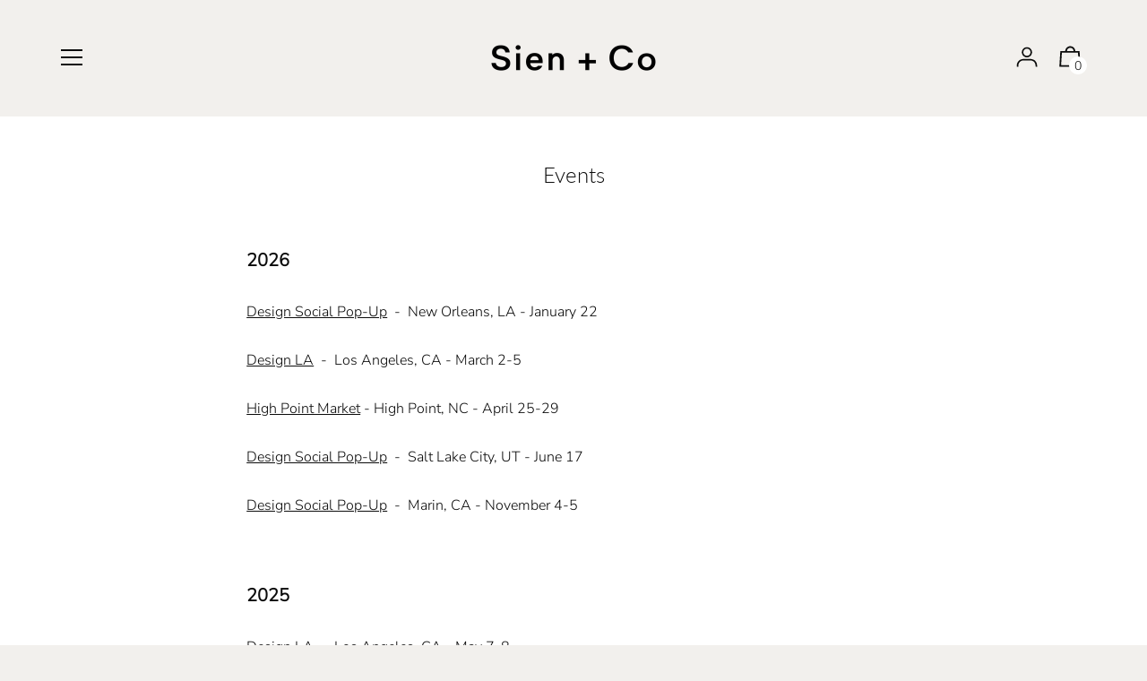

--- FILE ---
content_type: text/css
request_url: https://www.sienandco.com/cdn/shop/t/14/assets/custom.css?v=25572158487284133471758375062
body_size: 2214
content:
.feature-image .table-cell.text-align--right .content-bg{margin-left:auto}.feature-image .table-cell.text-align--left .content-bg{margin-right:auto}.feature-image .table-cell.text-align--center .content-bg{margin:auto}.feature-image .table-cell .content-bg{padding:30px 40px 40px;width:max-content}.feature-column-image-new .grid__item .columnimg-wrap{margin-bottom:15px}.feature-column-image-new .grid{margin-left:-16px}.feature-column-image-new .grid .grid__item{padding-left:16px}.index-blog-slider-div .full_bleed .section{padding-left:0;padding-right:0}.image_with_text{background-color:#fff}.image_with_text .content.flexbox{display:flex;align-items:center}.image_with_text .content.flexbox.hasmore{padding-top:16px}.image_with_text .content.flexbox.reverse{flex-direction:row-reverse}.image_with_text .img_wp{flex:0 0 55%;display:flex}.image_with_text .details_wp{flex:1;padding:0 40px;align-items:center;text-align:center}.image_with_text .details_wp .details{max-width:420px;margin:0 auto}.image_with_text .details_wp .details a{border-bottom:1px solid #000;padding:0}.index-blog-slider-section .blog-inner-wrapper{overflow:hidden}.index-blog-slider-section .blog-inner-wrapper:hover .slick-arrow{transform:translate(0)}.index-blog-slider-section .blog-content{text-align:center;margin-top:40px}.index-blog-slider-section .blog-content .f--title{font-size:28px}.index-blog-slider-section .blog-content a.btn{border:1px solid #dedede;line-height:1.81em;padding-left:20px;padding-right:20px;margin-bottom:0}.index-blog-slider-section .blogmain-slide{padding:0 10px}@media only screen and (max-width: 607px){.index-blog-slider-section .blogmain-slide{padding:0 5px}}.index-blog-slider-section .slick-arrow{display:flex;align-items:center;justify-content:center;z-index:1;top:50%;right:0;transform:translateY(-50%);width:40px;height:40px;background:#fff;border:none;border-radius:unset;opacity:1;color:#000;box-shadow:0 1px 1px #0003;transition:transform .45s cubic-bezier(.32,.24,.15,1),opacity .15s cubic-bezier(.32,.24,.15,1);transform:translate(40px)}.index-blog-slider-section .slick-prev.slick-arrow{right:unset;left:0;transform:translate(-40px)}.index-blog-slider-section .slick-arrow:hover{color:#000}.index-blog-slider-section .icon-chevron-left.slick--left-svg,.index-blog-slider-section .icon-chevron-right.slick--next-svg{display:none}.index-blog-slider-section button.slick-arrow .icon-chevron-left.slick--left-svg,.index-blog-slider-section button.slick-arrow .icon-chevron-right.slick--next-svg{display:block}.feature-image .table-cell a.btn{background-color:transparent;border-bottom:1px solid;padding:0}.main-content{padding-bottom:0}.template-index .site-footer.mt4{margin-top:32px}.section--product-page .product-media-slider .slick-dots button{color:#000}.site-footer{padding:40px 0}.mobile-nav--footer .mobile-nav__item .mobile-nav__link{padding:4px 16px}.lookbook .lookgrid{display:flex;justify-content:center}.lookbook .lookbook-left{flex:0 0 20%;max-width:20%}.lookbook .lookbook-right{flex:0 0 80%;max-width:80%}.lookbook .lookbook-left ul{margin:0;list-style:none}.lookbook .lookbook-left ul a{cursor:pointer}.shopify-payment-button__button.shopify-payment-button__button--branded div[role=button]{background-color:gray!important;border-color:gray!important}.product-grid-slider .slick-track{display:flex!important}.product-grid-slider .slick-arrow{width:40px;height:40px;border:none;cursor:pointer;padding:0;transform:translateY(-50%);font-size:0;background-repeat:no-repeat;background-position:center;background-size:12px;position:absolute;top:50%;transform:translateY-50%;background-color:#fff;border-radius:0;z-index:9}.product-grid-slider .slick-arrow.slick-prev{background-image:url(/cdn/shop/files/left-arrow.png?v=1631531194);left:0}.product-grid-slider .slick-arrow.slick-next{background-image:url(/cdn/shop/files/Right-arrow.png?v=1631531194);right:0}.product-grid-slider .slick-slide{margin-right:17px;margin-left:17px}.product-grid-slider .global__shop_secondary{color:#0b0b0b}.new-featured-collection .t--section-title{margin-bottom:0}.new-featured-collection .grid__item{padding-left:0}@media only screen and (max-width: 991px){.index-blog-slider-section .slick-arrow,.index-blog-slider-section .slick-prev.slick-arrow{transform:unset}}@media (max-width: 767px){.image_with_text .content.flexbox{flex-wrap:wrap}.image_with_text .content.flexbox.hasmore{padding-top:32px}.image_with_text .img_wp{flex:0 0 100%;margin-bottom:30px}.image_with_text .details_wp{padding:0}.image_with_text .details_wp .details{max-width:320px}.image_with_text .details_wp .details h2{font-size:22px}.image_with_text .details_wp .details p{font-size:16px}.index-blog-slider-section .blog-content h2{line-height:1.2}.lookbook .lookgrid{display:block}.lookbook .lookbook-left,.lookbook .lookbook-right{flex:0 0 100%;max-width:100%;justify-content:center;text-align:center}}@media only screen and (max-width: 640px){.feature-image .feature-image__container--content>.absolute{position:unset;padding:0}.feature-image .table-cell .content-bg{width:100%;text-align:left;padding:25px 0 0;background-color:transparent!important}.feature-image .table-cell .content-bg a.btn{background:transparent;padding-left:0;padding-right:0}}.grid__item.last-ul ul{max-width:100%;column-count:2}@media screen and (max-width: 1280px){.mobile-nav--footer .mobile-nav__item .mobile-nav__link{padding:4px 3px}footer .footer_main_head.px3{padding-left:19px}}@media screen and (max-width: 992px){li.mobile-nav__item.bg--primary.t--nav{padding:0}.px3.footer_main_head{padding-left:0}.site-footer .grid__item{padding-left:10px}.mobile-nav--footer{max-width:80%;margin:32px 0 0}.site-footer .wrapper{padding:0 32px}}@media screen and (max-width: 768px){footer .footer_main_head.px3{padding-left:3px;padding-top:32px}footer .copyright{padding-left:0}footer .social-icons li:first-child{margin:0}}body.lookbook{overflow:hidden}#lookbook_popup{display:none}#lookbook_popup.active{display:block}.lookbook .lookbook_wrapper .lookbook_header h1,.lookbook .lookbook_wrapper .lookbook_header .rte,.lookbook .lookbook_wrapper .lookbook_header .rte p{margin-bottom:20px}.lookbook .lookbook_wrapper .slide{margin-bottom:25px}.lookbook .lookbook_wrapper .slide .lookbook-content,.lookbook_slides{display:none}.lookbook_slides.active{display:block}.lookbook_lookbook-content_wrp{position:fixed;padding:100px 0 50px;top:0;left:0;width:100%;height:100%;background:#ede8e6;overflow:auto;z-index:9;display:none}.close_wrapper{position:relative;padding:80px 15px;max-width:1283px;margin:0 auto;width:100%}.close-icon{max-width:1155px;margin:0 0 0 auto;width:100%;display:flex;justify-content:flex-end;align-items:center;position:absolute;right:0;top:0;padding:0 15px 0 0}.lookbook_lookbook-content_wrp .close-icon svg{width:30px;height:40px;fill:#e0cec4;cursor:pointer}.lookbook_lookbook-content{display:flex;flex-wrap:wrap;justify-content:flex-end;position:relative;width:100%}.lookbook_sldier_wrapper{max-width:1155px;margin:0 auto;width:100%}.lookbook_lookbook-content .lookbook_image-wrapper{max-width:60%;width:100%}.lookbook_lookbook-content .lookbook_text-wrapper{max-width:30%;width:100%;padding:0 0 0 25px}.lookbook_accent-s.slide-count{padding:0 0 35px;margin:0}.lookbook_lookbook-content p{max-width:370px;width:100%}.lookbook_lookbook-content .lookbook_btn{background-color:#0b0b0b;color:#fff;margin:15px 0}.lookbook_social-share-wrapper{display:flex;align-items:center}.prev-next-wrapper{max-width:1155px;margin:0 0 0 auto;width:100%;display:flex;justify-content:space-between;align-items:center}.prev-next-wrapper span{height:40px;width:40px;position:relative;cursor:pointer}.lookbook-previous:before{content:"";position:absolute;background:url(/cdn/shop/files/icon-arrow-left.svg?v=1631105165);background-repeat:no-repeat;background-size:40px!important;height:100%;width:100%;background-position:50% 50%}.lookbook-next:before{content:"";position:absolute;background:url(/cdn/shop/files/icon-arrow-left.svg?v=1631105165);background-repeat:no-repeat;background-size:40px!important;height:100%;width:100%;transform:rotate(180deg);background-position:50% 50%}.lookbook_social-share-wrapper li{margin:0}.lookbook_social-share-wrapper .social-sharing{display:flex;list-style:none;margin:0}.lookbook_social-share-wrapper .social-sharing span{display:none}.lookbook_social-share-wrapper .lookbook_accent-s{margin:0;font-size:16px}.lookbook_social-share-wrapper a{padding:0 0 0 20px;vertical-align:baseline}.lookbook_social-share-wrapper .lookbook_icons{width:20px;height:20px}.lookbook_wrapper{display:flex;flex-wrap:wrap}.lookbook-slide{width:100%;padding:0 15px}.half_image{max-width:50%}.lookbook-slide a.lookbook_lightbox-trigger{display:block;height:100%;width:100%}.lookbook-slide img{width:100%;display:block;height:100%;padding:0 0 30px}.cs-custom-form{overflow:revert!important}.cs-custom-form .element-group .iti--allow-dropdown{width:100%}.cs-custom-form .element-group input#phone{padding-left:52px}.iti--allow-dropdown .iti__country-list{padding:10px;margin:0;width:300px;white-space:normal}.iti--allow-dropdown .iti__country-list .iti__country{line-height:1}.iti--allow-dropdown .iti__country-list .iti__country span{font-size:14px}.cs-custom-form .form-col-wrap{padding-top:30px}.cs-custom-form .Polaris-DisplayText span{font-size:1.2rem}.wholesale_form_wrapper .rte p{margin-bottom:5px;text-align:center}@media screen and (max-width:1024px){.lookbook_lookbook-content{flex-direction:column;align-items:center}.lookbook_lookbook-content .lookbook_image-wrapper,.lookbook_lookbook-content .lookbook_text-wrapper{max-width:80%}}@media screen and (max-width:768px){.lookbook_lookbook-content_wrp{padding:50px 0}.lookbook_lookbook-content_wrp .close-icon svg{right:15px;width:25px}.lookbook-slide{padding:0 6px}.lookbook_lookbook-content .lookbook_image-wrapper,.lookbook_lookbook-content .lookbook_text-wrapper{max-width:100%}.lookbook_lookbook-content .lookbook_text-wrapper{padding:0 0 0 10px}.prev-next-wrapper span{height:25px}.lookbook_lookbook-content .lookbook_h5{max-width:500px;width:100%}.lookbook-slide img{padding:0 0 10px}}@media screen and (max-width:590px){.prev-next-wrapper{position:absolute;left:0;right:0;top:50px;padding:0 15px;max-width:117px;margin:0 0 auto}.lookbook_sldier_wrapper{padding:20px 0 0}}.product_new_descriptiom{max-width:650px;margin:0 auto}.product_new_descriptiom .p1,.product_new_descriptiom p{padding-left:0;margin-bottom:10px}.product_new_descriptiom h4{margin-top:10px}.product-page--form hr{margin:16px 0}@media (min-width:769px){.product_new_descriptiom{text-align:left!important}.product_new_descriptiom .p1,.product_new_descriptiom p{font-size:1.125rem!important}}.template-index .feature-column-image-section .new-content p{max-width:550px;margin:0 auto}.events .rte h4 a{text-decoration:underline}.events .rte h4 a:hover{color:#000}.stockists .rte p,.stockists .rte a,.stockists .rte h3,.stockists .rte h4,.stockists .rte h5,.stockists .rte h6{font-size:1rem}.stockists .rte a{text-decoration:underline}.stockists .rte a:hover{color:#000}.trade_form_wrapper .rte p,.wholesale_form_wrapper .rte p{font-size:1rem}.template-page .rte a{text-decoration:underline}.resp-img-wrapper .blog_img_wrap{padding-top:130%!important}.resp-img-wrapper .blog_img_wrap .resp-img{-o-object-fit:cover;object-fit:cover;-o-object-position:center;object-position:center;top:0;width:100%;height:100%}.section-product .product__title{font-weight:700;margin-bottom:1rem}.section-blog .pagination .pagination__item{color:#000}.blog-post-grid{display:flex;flex-wrap:wrap}.blog-post-grid article.article{flex:0 0 33.33%;max-width:33.33%;padding:0 20px 40px;border-right:1px solid #dedede}.blog-post-grid article.article .resp-img-wrapper>div{padding-top:70%!important}.blog-post-grid article.article .resp-img-wrapper>div .resp-img{height:100%;object-fit:cover}.blog-post-grid article.article.no-border{border-right-color:transparent}.blog-post-grid article.article .full{height:auto}.blog-post-grid article.article a.btn{border:1px solid #dedede;line-height:1.81em;padding-left:20px;padding-right:20px;margin-bottom:0;font-size:11px;text-transform:uppercase}@media (max-width:768px){.blog-post-grid article.article{flex:0 0 100%;max-width:100%;border:none;padding-left:0;padding-right:0}}.cart-drawer__header .hv--shop-accent:hover{color:#0b0b0b}.order_sample{width:100%}.order_sample a.sample.btn.global__primary_shop_button{display:block}.product__form-container.request_foorm{margin:0 auto 10px}.product_new_descriptiom a:hover{text-decoration:underline;color:#000}@media (max-width: 480px){.product__form-container{width:100%}}.ajaxcart__footer .hv-bg--shop-accent:hover{background-color:#000;color:#fff}.main-content .hv--shop-accent:hover,.main-content .slick-arrow:hover,.cart__info .product-grid-title:hover{color:#000}.drawer__close{background-color:#00000080}.downloadButton{transition:all .3s;background:transparent;border:2px solid #f2f0ed;position:relative}.downloadButton:hover{background:#f2f0ed}@media screen and (min-width: 768px){.product-slider-holder+.downloadButton{margin-left:calc(20% + 30px)}}@media screen and (max-width: 767px){.product-slider-holder+.downloadButton{padding:0;font-size:.75rem}}
/*# sourceMappingURL=/cdn/shop/t/14/assets/custom.css.map?v=25572158487284133471758375062 */


--- FILE ---
content_type: application/javascript
request_url: https://tag.getdrip.com/3777914.js
body_size: 817
content:
/* ce21ded359110f67cff7fe7f8c5a2c2e727215a4 / 2024-03-26 18:54:32 +0000 */

if (window._dcfg && window._dcfg.account_uid) {
  console.error(`Double Drip script detected. Account '3777914' is overwriting account '${window._dcfg.account_uid}'.`);
}

var _dcq = _dcq || [];
var _dcs = _dcs || {};
_dcs.account = '3777914';
window._dcfg = {"account_id":105556,"account_uid":3777914,"success":true,"env":"production","url":"www.sienandco.com","domain":"sienandco.com","enable_third_party_cookies":false,"eu_consent_check_timezone":false,"pond_id":"drip-production","campaigns":[],"forms":[{"account_id":105556,"blacklisted_urls":"","button_text":"Subscribe","description":"","headline":"Sign up for our newsletter and enjoy 10% off your order","hide_on_mobile":false,"id":157984,"is_blacklist_enabled":false,"is_whitelist_enabled":true,"is_widget_enabled":false,"public_id":227047991,"teaser":null,"submit_text":"Submitting...","whitelisted_urls":"/","blacklist":[],"whitelist":["/"]},{"account_id":105556,"blacklisted_urls":"","button_text":"Sign Up","description":"","headline":"Trade","hide_on_mobile":false,"id":125016,"is_blacklist_enabled":false,"is_whitelist_enabled":false,"is_widget_enabled":false,"public_id":712124672,"teaser":null,"submit_text":"Submitting...","whitelisted_urls":"","blacklist":[],"whitelist":[]}],"goals":[],"url_triggers":[],"product_triggers":[{"trigger_type":"viewed_product"}],"lead_settings":{"product_benefits_path":null,"pricing_path":null,"careers_path":null},"enable_session_tracking":false};

  (function() {
    var dc = document.createElement('script');
    dc.type = 'text/javascript'; dc.async = true;
    dc.src = 'https://d14jnfavjicsbe.cloudfront.net/client.js';
    var s = document.getElementsByTagName('script')[0];
    s.parentNode.insertBefore(dc, s);
  })();

  (function () {
    var sleeknoteScriptTag = document.createElement("script");
    sleeknoteScriptTag.type = "text/javascript";
    sleeknoteScriptTag.charset = "utf-8";
    sleeknoteScriptTag.src = ("//sleeknotecustomerscripts.sleeknote.com/90368.js");
    var s = document.getElementsByTagName('script')[0];
    s.parentNode.insertBefore(sleeknoteScriptTag, s);
  })();


--- FILE ---
content_type: text/javascript
request_url: https://www.sienandco.com/cdn/shop/t/14/assets/custom.min.js?v=161764462134297671411672619052
body_size: 126090
content:
!function(n){var i={};function r(e){if(i[e])return i[e].exports;var t=i[e]={i:e,l:!1,exports:{}};n[e].call(t.exports,t,t.exports,r);t.l=!0;return t.exports}r.m=n;r.c=i;r.d=function(exports,e,t){r.o(exports,e)||Object.defineProperty(exports,e,{enumerable:!0,get:t})};r.r=function(exports){"undefined"!=typeof Symbol&&Symbol.toStringTag&&Object.defineProperty(exports,Symbol.toStringTag,{value:"Module"});Object.defineProperty(exports,"__esModule",{value:!0})};r.t=function(t,e){1&e&&(t=r(t));if(8&e)return t;if(4&e&&"object"==typeof t&&t&&t.__esModule)return t;var n=Object.create(null);r.r(n);Object.defineProperty(n,"default",{enumerable:!0,value:t});if(2&e&&"string"!=typeof t)for(var i in t)r.d(n,i,function(e){return t[e]}.bind(null,i));return n};r.n=function(e){var t=e&&e.__esModule?function(){return e.default}:function(){return e};r.d(t,"a",t);return t};r.o=function(e,t){return Object.prototype.hasOwnProperty.call(e,t)};r.p="";r(r.s=36)}([function(tn,exports,e){var nn;!function(e,t){"use strict";"object"==typeof tn.exports?tn.exports=e.document?t(e,!0):function(e){if(e.document)return t(e);throw new Error("jQuery requires a window with a document")}:t(e)}("undefined"!=typeof window?window:this,function(_,N){"use strict";function y(e){return"function"==typeof e&&"number"!=typeof e.nodeType}function m(e){return null!=e&&e===e.window}var e=[],x=_.document,z=Object.getPrototypeOf,s=e.slice,R=e.concat,F=e.push,H=e.indexOf,B={},q=B.toString,U=B.hasOwnProperty,W=U.toString,V=W.call(Object),v={},K={type:!0,src:!0,nonce:!0,noModule:!0};function Z(e,t,n){var i,r,o=(n=n||x).createElement("script");o.text=e;if(t)for(i in K)(r=t[i]||t.getAttribute&&t.getAttribute(i))&&o.setAttribute(i,r);n.head.appendChild(o).parentNode.removeChild(o)}function h(e){return null==e?e+"":"object"==typeof e||"function"==typeof e?B[q.call(e)]||"object":typeof e}var t="3.4.1",k=function(e,t){return new k.fn.init(e,t)},X=/^[\s\uFEFF\xA0]+|[\s\uFEFF\xA0]+$/g;k.fn=k.prototype={jquery:t,constructor:k,length:0,toArray:function(){return s.call(this)},get:function(e){return null==e?s.call(this):e<0?this[e+this.length]:this[e]},pushStack:function(e){e=k.merge(this.constructor(),e);e.prevObject=this;return e},each:function(e){return k.each(this,e)},map:function(n){return this.pushStack(k.map(this,function(e,t){return n.call(e,t,e)}))},slice:function(){return this.pushStack(s.apply(this,arguments))},first:function(){return this.eq(0)},last:function(){return this.eq(-1)},eq:function(e){var t=this.length,e=+e+(e<0?t:0);return this.pushStack(0<=e&&e<t?[this[e]]:[])},end:function(){return this.prevObject||this.constructor()},push:F,sort:e.sort,splice:e.splice};k.extend=k.fn.extend=function(){var e,t,n,i,r,o=arguments[0]||{},a=1,s=arguments.length,l=!1;if("boolean"==typeof o){l=o;o=arguments[a]||{};a++}"object"==typeof o||y(o)||(o={});if(a===s){o=this;a--}for(;a<s;a++)if(null!=(e=arguments[a]))for(t in e){n=e[t];if("__proto__"!==t&&o!==n)if(l&&n&&(k.isPlainObject(n)||(i=Array.isArray(n)))){r=o[t];r=i&&!Array.isArray(r)?[]:i||k.isPlainObject(r)?r:{};i=!1;o[t]=k.extend(l,r,n)}else void 0!==n&&(o[t]=n)}return o};k.extend({expando:"jQuery"+(t+Math.random()).replace(/\D/g,""),isReady:!0,error:function(e){throw new Error(e)},noop:function(){},isPlainObject:function(e){return!(!e||"[object Object]"!==q.call(e))&&(!(e=z(e))||"function"==typeof(e=U.call(e,"constructor")&&e.constructor)&&W.call(e)===V)},isEmptyObject:function(e){for(var t in e)return!1;return!0},globalEval:function(e,t){Z(e,{nonce:t&&t.nonce})},each:function(e,t){var n,i=0;if(Y(e)){n=e.length;for(;i<n&&!1!==t.call(e[i],i,e[i]);i++);}else for(i in e)if(!1===t.call(e[i],i,e[i]))break;return e},trim:function(e){return null==e?"":(e+"").replace(X,"")},makeArray:function(e,t){t=t||[];null!=e&&(Y(Object(e))?k.merge(t,"string"==typeof e?[e]:e):F.call(t,e));return t},inArray:function(e,t,n){return null==t?-1:H.call(t,e,n)},merge:function(e,t){for(var n=+t.length,i=0,r=e.length;i<n;i++)e[r++]=t[i];e.length=r;return e},grep:function(e,t,n){for(var i=[],r=0,o=e.length,a=!n;r<o;r++)!t(e[r],r)!=a&&i.push(e[r]);return i},map:function(e,t,n){var i,r,o=0,a=[];if(Y(e)){i=e.length;for(;o<i;o++)null!=(r=t(e[o],o,n))&&a.push(r)}else for(o in e)null!=(r=t(e[o],o,n))&&a.push(r);return R.apply([],a)},guid:1,support:v});"function"==typeof Symbol&&(k.fn[Symbol.iterator]=e[Symbol.iterator]);k.each("Boolean Number String Function Array Date RegExp Object Error Symbol".split(" "),function(e,t){B["[object "+t+"]"]=t.toLowerCase()});function Y(e){var t=!!e&&"length"in e&&e.length,n=h(e);return!y(e)&&!m(e)&&("array"===n||0===t||"number"==typeof t&&0<t&&t-1 in e)}t=function(N){function u(e,t,n){var i="0x"+t-65536;return i!=i||n?t:i<0?String.fromCharCode(65536+i):String.fromCharCode(i>>10|55296,1023&i|56320)}function z(e,t){return t?"\0"===e?"�":e.slice(0,-1)+"\\"+e.charCodeAt(e.length-1).toString(16)+" ":"\\"+e}function R(){x()}var e,d,w,o,F,p,H,B,_,l,c,x,k,n,S,h,i,r,m,C="sizzle"+ +new Date,v=N.document,T=0,q=0,U=O(),W=O(),V=O(),g=O(),K=function(e,t){e===t&&(c=!0);return 0},Z={}.hasOwnProperty,t=[],X=t.pop,Y=t.push,A=t.push,G=t.slice,y=function(e,t){for(var n=0,i=e.length;n<i;n++)if(e[n]===t)return n;return-1},J="checked|selected|async|autofocus|autoplay|controls|defer|disabled|hidden|ismap|loop|multiple|open|readonly|required|scoped",a="[\\x20\\t\\r\\n\\f]",s="(?:\\\\.|[\\w-]|[^\0-\\xa0])+",Q="\\["+a+"*("+s+")(?:"+a+"*([*^$|!~]?=)"+a+"*(?:'((?:\\\\.|[^\\\\'])*)'|\"((?:\\\\.|[^\\\\\"])*)\"|("+s+"))|)"+a+"*\\]",ee=":("+s+")(?:\\((('((?:\\\\.|[^\\\\'])*)'|\"((?:\\\\.|[^\\\\\"])*)\")|((?:\\\\.|[^\\\\()[\\]]|"+Q+")*)|.*)\\)|)",te=new RegExp(a+"+","g"),b=new RegExp("^"+a+"+|((?:^|[^\\\\])(?:\\\\.)*)"+a+"+$","g"),ne=new RegExp("^"+a+"*,"+a+"*"),ie=new RegExp("^"+a+"*([>+~]|"+a+")"+a+"*"),re=new RegExp(a+"|>"),oe=new RegExp(ee),ae=new RegExp("^"+s+"$"),f={ID:new RegExp("^#("+s+")"),CLASS:new RegExp("^\\.("+s+")"),TAG:new RegExp("^("+s+"|[*])"),ATTR:new RegExp("^"+Q),PSEUDO:new RegExp("^"+ee),CHILD:new RegExp("^:(only|first|last|nth|nth-last)-(child|of-type)(?:\\("+a+"*(even|odd|(([+-]|)(\\d*)n|)"+a+"*(?:([+-]|)"+a+"*(\\d+)|))"+a+"*\\)|)","i"),bool:new RegExp("^(?:"+J+")$","i"),needsContext:new RegExp("^"+a+"*[>+~]|:(even|odd|eq|gt|lt|nth|first|last)(?:\\("+a+"*((?:-\\d)?\\d*)"+a+"*\\)|)(?=[^-]|$)","i")},se=/HTML$/i,le=/^(?:input|select|textarea|button)$/i,ce=/^h\d$/i,E=/^[^{]+\{\s*\[native \w/,ue=/^(?:#([\w-]+)|(\w+)|\.([\w-]+))$/,fe=/[+~]/,P=new RegExp("\\\\([\\da-f]{1,6}"+a+"?|("+a+")|.)","ig"),de=/([\0-\x1f\x7f]|^-?\d)|^-$|[^\0-\x1f\x7f-\uFFFF\w-]/g,pe=be(function(e){return!0===e.disabled&&"fieldset"===e.nodeName.toLowerCase()},{dir:"parentNode",next:"legend"});try{A.apply(t=G.call(v.childNodes),v.childNodes);t[v.childNodes.length].nodeType}catch(e){A={apply:t.length?function(e,t){Y.apply(e,G.call(t))}:function(e,t){for(var n=e.length,i=0;e[n++]=t[i++];);e.length=n-1}}}function I(t,e,n,i){var r,o,a,s,l,c,u=e&&e.ownerDocument,f=e?e.nodeType:9;n=n||[];if("string"!=typeof t||!t||1!==f&&9!==f&&11!==f)return n;if(!i){(e?e.ownerDocument||e:v)!==k&&x(e);e=e||k;if(S){if(11!==f&&(s=ue.exec(t)))if(r=s[1]){if(9===f){if(!(c=e.getElementById(r)))return n;if(c.id===r)return n.push(c),n}else if(u&&(c=u.getElementById(r))&&m(e,c)&&c.id===r)return n.push(c),n}else{if(s[2])return A.apply(n,e.getElementsByTagName(t)),n;if((r=s[3])&&d.getElementsByClassName&&e.getElementsByClassName)return A.apply(n,e.getElementsByClassName(r)),n}if(d.qsa&&!g[t+" "]&&(!h||!h.test(t))&&(1!==f||"object"!==e.nodeName.toLowerCase())){c=t;u=e;if(1===f&&re.test(t)){(a=e.getAttribute("id"))?a=a.replace(de,z):e.setAttribute("id",a=C);o=(l=p(t)).length;for(;o--;)l[o]="#"+a+" "+D(l[o]);c=l.join(",");u=fe.test(t)&&ge(e.parentNode)||e}try{A.apply(n,u.querySelectorAll(c));return n}catch(e){g(t,!0)}finally{a===C&&e.removeAttribute("id")}}}}return B(t.replace(b,"$1"),e,n,i)}function O(){var n=[];function i(e,t){n.push(e+" ")>w.cacheLength&&delete i[n.shift()];return i[e+" "]=t}return i}function L(e){e[C]=!0;return e}function M(e){var t=k.createElement("fieldset");try{return!!e(t)}catch(e){return!1}finally{t.parentNode&&t.parentNode.removeChild(t)}}function he(e,t){for(var n=e.split("|"),i=n.length;i--;)w.attrHandle[n[i]]=t}function me(e,t){var n=t&&e,i=n&&1===e.nodeType&&1===t.nodeType&&e.sourceIndex-t.sourceIndex;if(i)return i;if(n)for(;n=n.nextSibling;)if(n===t)return-1;return e?1:-1}function ve(t){return function(e){return"form"in e?e.parentNode&&!1===e.disabled?"label"in e?"label"in e.parentNode?e.parentNode.disabled===t:e.disabled===t:e.isDisabled===t||e.isDisabled!==!t&&pe(e)===t:e.disabled===t:"label"in e&&e.disabled===t}}function j(a){return L(function(o){o=+o;return L(function(e,t){for(var n,i=a([],e.length,o),r=i.length;r--;)e[n=i[r]]&&(e[n]=!(t[n]=e[n]))})})}function ge(e){return e&&void 0!==e.getElementsByTagName&&e}d=I.support={};F=I.isXML=function(e){var t=e.namespaceURI,e=(e.ownerDocument||e).documentElement;return!se.test(t||e&&e.nodeName||"HTML")};x=I.setDocument=function(e){var e=e?e.ownerDocument||e:v;if(e===k||9!==e.nodeType||!e.documentElement)return k;n=(k=e).documentElement;S=!F(k);v!==k&&(e=k.defaultView)&&e.top!==e&&(e.addEventListener?e.addEventListener("unload",R,!1):e.attachEvent&&e.attachEvent("onunload",R));d.attributes=M(function(e){e.className="i";return!e.getAttribute("className")});d.getElementsByTagName=M(function(e){e.appendChild(k.createComment(""));return!e.getElementsByTagName("*").length});d.getElementsByClassName=E.test(k.getElementsByClassName);d.getById=M(function(e){n.appendChild(e).id=C;return!k.getElementsByName||!k.getElementsByName(C).length});if(d.getById){w.filter.ID=function(e){var t=e.replace(P,u);return function(e){return e.getAttribute("id")===t}};w.find.ID=function(e,t){if(void 0!==t.getElementById&&S)return(t=t.getElementById(e))?[t]:[]}}else{w.filter.ID=function(e){var t=e.replace(P,u);return function(e){e=void 0!==e.getAttributeNode&&e.getAttributeNode("id");return e&&e.value===t}};w.find.ID=function(e,t){if(void 0!==t.getElementById&&S){var n,i,r,o=t.getElementById(e);if(o){if((n=o.getAttributeNode("id"))&&n.value===e)return[o];r=t.getElementsByName(e);i=0;for(;o=r[i++];)if((n=o.getAttributeNode("id"))&&n.value===e)return[o]}return[]}}}w.find.TAG=d.getElementsByTagName?function(e,t){return void 0!==t.getElementsByTagName?t.getElementsByTagName(e):d.qsa?t.querySelectorAll(e):void 0}:function(e,t){var n,i=[],r=0,o=t.getElementsByTagName(e);if("*"!==e)return o;for(;n=o[r++];)1===n.nodeType&&i.push(n);return i};w.find.CLASS=d.getElementsByClassName&&function(e,t){if(void 0!==t.getElementsByClassName&&S)return t.getElementsByClassName(e)};i=[];h=[];if(d.qsa=E.test(k.querySelectorAll)){M(function(e){n.appendChild(e).innerHTML="<a id='"+C+"'></a><select id='"+C+"-\r\\' msallowcapture=''><option selected=''></option></select>";e.querySelectorAll("[msallowcapture^='']").length&&h.push("[*^$]="+a+"*(?:''|\"\")");e.querySelectorAll("[selected]").length||h.push("\\["+a+"*(?:value|"+J+")");e.querySelectorAll("[id~="+C+"-]").length||h.push("~=");e.querySelectorAll(":checked").length||h.push(":checked");e.querySelectorAll("a#"+C+"+*").length||h.push(".#.+[+~]")});M(function(e){e.innerHTML="<a href='' disabled='disabled'></a><select disabled='disabled'><option/></select>";var t=k.createElement("input");t.setAttribute("type","hidden");e.appendChild(t).setAttribute("name","D");e.querySelectorAll("[name=d]").length&&h.push("name"+a+"*[*^$|!~]?=");2!==e.querySelectorAll(":enabled").length&&h.push(":enabled",":disabled");n.appendChild(e).disabled=!0;2!==e.querySelectorAll(":disabled").length&&h.push(":enabled",":disabled");e.querySelectorAll("*,:x");h.push(",.*:")})}(d.matchesSelector=E.test(r=n.matches||n.webkitMatchesSelector||n.mozMatchesSelector||n.oMatchesSelector||n.msMatchesSelector))&&M(function(e){d.disconnectedMatch=r.call(e,"*");r.call(e,"[s!='']:x");i.push("!=",ee)});h=h.length&&new RegExp(h.join("|"));i=i.length&&new RegExp(i.join("|"));e=E.test(n.compareDocumentPosition);m=e||E.test(n.contains)?function(e,t){var n=9===e.nodeType?e.documentElement:e,t=t&&t.parentNode;return e===t||!(!t||1!==t.nodeType||!(n.contains?n.contains(t):e.compareDocumentPosition&&16&e.compareDocumentPosition(t)))}:function(e,t){if(t)for(;t=t.parentNode;)if(t===e)return!0;return!1};K=e?function(e,t){if(e===t)return c=!0,0;var n=!e.compareDocumentPosition-!t.compareDocumentPosition;return n||(1&(n=(e.ownerDocument||e)===(t.ownerDocument||t)?e.compareDocumentPosition(t):1)||!d.sortDetached&&t.compareDocumentPosition(e)===n?e===k||e.ownerDocument===v&&m(v,e)?-1:t===k||t.ownerDocument===v&&m(v,t)?1:l?y(l,e)-y(l,t):0:4&n?-1:1)}:function(e,t){if(e===t)return c=!0,0;var n,i=0,r=e.parentNode,o=t.parentNode,a=[e],s=[t];if(!r||!o)return e===k?-1:t===k?1:r?-1:o?1:l?y(l,e)-y(l,t):0;if(r===o)return me(e,t);n=e;for(;n=n.parentNode;)a.unshift(n);n=t;for(;n=n.parentNode;)s.unshift(n);for(;a[i]===s[i];)i++;return i?me(a[i],s[i]):a[i]===v?-1:s[i]===v?1:0};return k};I.matches=function(e,t){return I(e,null,null,t)};I.matchesSelector=function(e,t){(e.ownerDocument||e)!==k&&x(e);if(d.matchesSelector&&S&&!g[t+" "]&&(!i||!i.test(t))&&(!h||!h.test(t)))try{var n=r.call(e,t);if(n||d.disconnectedMatch||e.document&&11!==e.document.nodeType)return n}catch(e){g(t,!0)}return 0<I(t,k,null,[e]).length};I.contains=function(e,t){(e.ownerDocument||e)!==k&&x(e);return m(e,t)};I.attr=function(e,t){(e.ownerDocument||e)!==k&&x(e);var n=w.attrHandle[t.toLowerCase()],n=n&&Z.call(w.attrHandle,t.toLowerCase())?n(e,t,!S):void 0;return void 0!==n?n:d.attributes||!S?e.getAttribute(t):(n=e.getAttributeNode(t))&&n.specified?n.value:null};I.escape=function(e){return(e+"").replace(de,z)};I.error=function(e){throw new Error("Syntax error, unrecognized expression: "+e)};I.uniqueSort=function(e){var t,n=[],i=0,r=0;c=!d.detectDuplicates;l=!d.sortStable&&e.slice(0);e.sort(K);if(c){for(;t=e[r++];)t===e[r]&&(i=n.push(r));for(;i--;)e.splice(n[i],1)}l=null;return e};o=I.getText=function(e){var t,n="",i=0,r=e.nodeType;if(r){if(1===r||9===r||11===r){if("string"==typeof e.textContent)return e.textContent;for(e=e.firstChild;e;e=e.nextSibling)n+=o(e)}else if(3===r||4===r)return e.nodeValue}else for(;t=e[i++];)n+=o(t);return n};(w=I.selectors={cacheLength:50,createPseudo:L,match:f,attrHandle:{},find:{},relative:{">":{dir:"parentNode",first:!0}," ":{dir:"parentNode"},"+":{dir:"previousSibling",first:!0},"~":{dir:"previousSibling"}},preFilter:{ATTR:function(e){e[1]=e[1].replace(P,u);e[3]=(e[3]||e[4]||e[5]||"").replace(P,u);"~="===e[2]&&(e[3]=" "+e[3]+" ");return e.slice(0,4)},CHILD:function(e){e[1]=e[1].toLowerCase();if("nth"===e[1].slice(0,3)){e[3]||I.error(e[0]);e[4]=+(e[4]?e[5]+(e[6]||1):2*("even"===e[3]||"odd"===e[3]));e[5]=+(e[7]+e[8]||"odd"===e[3])}else e[3]&&I.error(e[0]);return e},PSEUDO:function(e){var t,n=!e[6]&&e[2];if(f.CHILD.test(e[0]))return null;if(e[3])e[2]=e[4]||e[5]||"";else if(n&&oe.test(n)&&(t=p(n,!0))&&(t=n.indexOf(")",n.length-t)-n.length)){e[0]=e[0].slice(0,t);e[2]=n.slice(0,t)}return e.slice(0,3)}},filter:{TAG:function(e){var t=e.replace(P,u).toLowerCase();return"*"===e?function(){return!0}:function(e){return e.nodeName&&e.nodeName.toLowerCase()===t}},CLASS:function(e){var t=U[e+" "];return t||(t=new RegExp("(^|"+a+")"+e+"("+a+"|$)"))&&U(e,function(e){return t.test("string"==typeof e.className&&e.className||void 0!==e.getAttribute&&e.getAttribute("class")||"")})},ATTR:function(t,n,i){return function(e){e=I.attr(e,t);if(null==e)return"!="===n;if(!n)return!0;e+="";return"="===n?e===i:"!="===n?e!==i:"^="===n?i&&0===e.indexOf(i):"*="===n?i&&-1<e.indexOf(i):"$="===n?i&&e.slice(-i.length)===i:"~="===n?-1<(" "+e.replace(te," ")+" ").indexOf(i):"|="===n&&(e===i||e.slice(0,i.length+1)===i+"-")}},CHILD:function(h,e,t,m,v){var g="nth"!==h.slice(0,3),y="last"!==h.slice(-4),b="of-type"===e;return 1===m&&0===v?function(e){return!!e.parentNode}:function(e,t,n){var i,r,o,a,s,l,c=g!=y?"nextSibling":"previousSibling",u=e.parentNode,f=b&&e.nodeName.toLowerCase(),d=!n&&!b,p=!1;if(u){if(g){for(;c;){a=e;for(;a=a[c];)if(b?a.nodeName.toLowerCase()===f:1===a.nodeType)return!1;l=c="only"===h&&!l&&"nextSibling"}return!0}l=[y?u.firstChild:u.lastChild];if(y&&d){p=(s=(i=(r=(o=(a=u)[C]||(a[C]={}))[a.uniqueID]||(o[a.uniqueID]={}))[h]||[])[0]===T&&i[1])&&i[2];a=s&&u.childNodes[s];for(;a=++s&&a&&a[c]||(p=s=0)||l.pop();)if(1===a.nodeType&&++p&&a===e){r[h]=[T,s,p];break}}else if(!1===(p=d?s=(i=(r=(o=(a=e)[C]||(a[C]={}))[a.uniqueID]||(o[a.uniqueID]={}))[h]||[])[0]===T&&i[1]:p))for(;a=++s&&a&&a[c]||(p=s=0)||l.pop();)if((b?a.nodeName.toLowerCase()===f:1===a.nodeType)&&++p){d&&((r=(o=a[C]||(a[C]={}))[a.uniqueID]||(o[a.uniqueID]={}))[h]=[T,p]);if(a===e)break}return(p-=v)===m||p%m==0&&0<=p/m}}},PSEUDO:function(e,o){var t,a=w.pseudos[e]||w.setFilters[e.toLowerCase()]||I.error("unsupported pseudo: "+e);if(a[C])return a(o);if(1<a.length)return t=[e,e,"",o],w.setFilters.hasOwnProperty(e.toLowerCase())?L(function(e,t){for(var n,i=a(e,o),r=i.length;r--;)e[n=y(e,i[r])]=!(t[n]=i[r])}):function(e){return a(e,0,t)};return a}},pseudos:{not:L(function(e){var i=[],r=[],s=H(e.replace(b,"$1"));return s[C]?L(function(e,t,n,i){for(var r,o=s(e,null,i,[]),a=e.length;a--;)(r=o[a])&&(e[a]=!(t[a]=r))}):function(e,t,n){i[0]=e;s(i,null,n,r);i[0]=null;return!r.pop()}}),has:L(function(t){return function(e){return 0<I(t,e).length}}),contains:L(function(t){t=t.replace(P,u);return function(e){return-1<(e.textContent||o(e)).indexOf(t)}}),lang:L(function(n){ae.test(n||"")||I.error("unsupported lang: "+n);n=n.replace(P,u).toLowerCase();return function(e){var t;do{if(t=S?e.lang:e.getAttribute("xml:lang")||e.getAttribute("lang"))return(t=t.toLowerCase())===n||0===t.indexOf(n+"-")}while((e=e.parentNode)&&1===e.nodeType);return!1}}),target:function(e){var t=N.location&&N.location.hash;return t&&t.slice(1)===e.id},root:function(e){return e===n},focus:function(e){return e===k.activeElement&&(!k.hasFocus||k.hasFocus())&&!!(e.type||e.href||~e.tabIndex)},enabled:ve(!1),disabled:ve(!0),checked:function(e){var t=e.nodeName.toLowerCase();return"input"===t&&!!e.checked||"option"===t&&!!e.selected},selected:function(e){e.parentNode&&e.parentNode.selectedIndex;return!0===e.selected},empty:function(e){for(e=e.firstChild;e;e=e.nextSibling)if(e.nodeType<6)return!1;return!0},parent:function(e){return!w.pseudos.empty(e)},header:function(e){return ce.test(e.nodeName)},input:function(e){return le.test(e.nodeName)},button:function(e){var t=e.nodeName.toLowerCase();return"input"===t&&"button"===e.type||"button"===t},text:function(e){return"input"===e.nodeName.toLowerCase()&&"text"===e.type&&(null==(e=e.getAttribute("type"))||"text"===e.toLowerCase())},first:j(function(){return[0]}),last:j(function(e,t){return[t-1]}),eq:j(function(e,t,n){return[n<0?n+t:n]}),even:j(function(e,t){for(var n=0;n<t;n+=2)e.push(n);return e}),odd:j(function(e,t){for(var n=1;n<t;n+=2)e.push(n);return e}),lt:j(function(e,t,n){for(var i=n<0?n+t:t<n?t:n;0<=--i;)e.push(i);return e}),gt:j(function(e,t,n){for(var i=n<0?n+t:n;++i<t;)e.push(i);return e})}}).pseudos.nth=w.pseudos.eq;for(e in{radio:!0,checkbox:!0,file:!0,password:!0,image:!0})w.pseudos[e]=function(t){return function(e){return"input"===e.nodeName.toLowerCase()&&e.type===t}}(e);for(e in{submit:!0,reset:!0})w.pseudos[e]=function(n){return function(e){var t=e.nodeName.toLowerCase();return("input"===t||"button"===t)&&e.type===n}}(e);function ye(){}ye.prototype=w.filters=w.pseudos;w.setFilters=new ye;p=I.tokenize=function(e,t){var n,i,r,o,a,s,l,c=W[e+" "];if(c)return t?0:c.slice(0);a=e;s=[];l=w.preFilter;for(;a;){if(!n||(i=ne.exec(a))){i&&(a=a.slice(i[0].length)||a);s.push(r=[])}n=!1;if(i=ie.exec(a)){n=i.shift();r.push({value:n,type:i[0].replace(b," ")});a=a.slice(n.length)}for(o in w.filter)if((i=f[o].exec(a))&&(!l[o]||(i=l[o](i)))){n=i.shift();r.push({value:n,type:o,matches:i});a=a.slice(n.length)}if(!n)break}return t?a.length:a?I.error(e):W(e,s).slice(0)};function D(e){for(var t=0,n=e.length,i="";t<n;t++)i+=e[t].value;return i}function be(a,e,t){var s=e.dir,l=e.next,c=l||s,u=t&&"parentNode"===c,f=q++;return e.first?function(e,t,n){for(;e=e[s];)if(1===e.nodeType||u)return a(e,t,n);return!1}:function(e,t,n){var i,r,o=[T,f];if(n){for(;e=e[s];)if((1===e.nodeType||u)&&a(e,t,n))return!0}else for(;e=e[s];)if(1===e.nodeType||u){r=(r=e[C]||(e[C]={}))[e.uniqueID]||(r[e.uniqueID]={});if(l&&l===e.nodeName.toLowerCase())e=e[s]||e;else{if((i=r[c])&&i[0]===T&&i[1]===f)return o[2]=i[2];if((r[c]=o)[2]=a(e,t,n))return!0}}return!1}}function we(r){return 1<r.length?function(e,t,n){for(var i=r.length;i--;)if(!r[i](e,t,n))return!1;return!0}:r[0]}function _e(e,t,n,i,r){for(var o,a=[],s=0,l=e.length,c=null!=t;s<l;s++)if((o=e[s])&&(!n||n(o,i,r))){a.push(o);c&&t.push(s)}return a}function xe(p,h,m,v,g,e){v&&!v[C]&&(v=xe(v));g&&!g[C]&&(g=xe(g,e));return L(function(e,t,n,i){var r,o,a,s=[],l=[],c=t.length,u=e||function(e,t,n){for(var i=0,r=t.length;i<r;i++)I(e,t[i],n);return n}(h||"*",n.nodeType?[n]:n,[]),f=!p||!e&&h?u:_e(u,s,p,n,i),d=m?g||(e?p:c||v)?[]:t:f;m&&m(f,d,n,i);if(v){r=_e(d,l);v(r,[],n,i);o=r.length;for(;o--;)(a=r[o])&&(d[l[o]]=!(f[l[o]]=a))}if(e){if(g||p){if(g){r=[];o=d.length;for(;o--;)(a=d[o])&&r.push(f[o]=a);g(null,d=[],r,i)}o=d.length;for(;o--;)(a=d[o])&&-1<(r=g?y(e,a):s[o])&&(e[r]=!(t[r]=a))}}else{d=_e(d===t?d.splice(c,d.length):d);g?g(null,t,d,i):A.apply(t,d)}})}function ke(v,g){function e(e,t,n,i,r){var o,a,s,l=0,c="0",u=e&&[],f=[],d=_,p=e||b&&w.find.TAG("*",r),h=T+=null==d?1:Math.random()||.1,m=p.length;r&&(_=t===k||t||r);for(;c!==m&&null!=(o=p[c]);c++){if(b&&o){a=0;if(!t&&o.ownerDocument!==k){x(o);n=!S}for(;s=v[a++];)if(s(o,t||k,n)){i.push(o);break}r&&(T=h)}if(y){(o=!s&&o)&&l--;e&&u.push(o)}}l+=c;if(y&&c!==l){a=0;for(;s=g[a++];)s(u,f,t,n);if(e){if(0<l)for(;c--;)u[c]||f[c]||(f[c]=X.call(i));f=_e(f)}A.apply(i,f);r&&!e&&0<f.length&&1<l+g.length&&I.uniqueSort(i)}if(r){T=h;_=d}return u}var y=0<g.length,b=0<v.length;return y?L(e):e}H=I.compile=function(e,t){var n,i=[],r=[],o=V[e+" "];if(!o){n=(t=t||p(e)).length;for(;n--;)((o=function e(t){for(var i,n,r,o=t.length,a=w.relative[t[0].type],s=a||w.relative[" "],l=a?1:0,c=be(function(e){return e===i},s,!0),u=be(function(e){return-1<y(i,e)},s,!0),f=[function(e,t,n){e=!a&&(n||t!==_)||((i=t).nodeType?c:u)(e,t,n);i=null;return e}];l<o;l++)if(n=w.relative[t[l].type])f=[be(we(f),n)];else{if((n=w.filter[t[l].type].apply(null,t[l].matches))[C]){r=++l;for(;r<o&&!w.relative[t[r].type];r++);return xe(1<l&&we(f),1<l&&D(t.slice(0,l-1).concat({value:" "===t[l-2].type?"*":""})).replace(b,"$1"),n,l<r&&e(t.slice(l,r)),r<o&&e(t=t.slice(r)),r<o&&D(t))}f.push(n)}return we(f)}(t[n]))[C]?i:r).push(o);(o=V(e,ke(r,i))).selector=e}return o};B=I.select=function(e,t,n,i){var r,o,a,s,l="function"==typeof e&&e,c=!i&&p(e=l.selector||e);n=n||[];if(1===c.length){if(2<(o=c[0]=c[0].slice(0)).length&&"ID"===(a=o[0]).type&&9===t.nodeType&&S&&w.relative[o[1].type]){if(!(t=(w.find.ID(a.matches[0].replace(P,u),t)||[])[0]))return n;l&&(t=t.parentNode);e=e.slice(o.shift().value.length)}r=f.needsContext.test(e)?0:o.length;for(;r--;){a=o[r];if(w.relative[s=a.type])break;if((s=w.find[s])&&(i=s(a.matches[0].replace(P,u),fe.test(o[0].type)&&ge(t.parentNode)||t))){o.splice(r,1);if(e=i.length&&D(o))break;return A.apply(n,i),n}}}(l||H(e,c))(i,t,!S,n,!t||fe.test(e)&&ge(t.parentNode)||t);return n};d.sortStable=C.split("").sort(K).join("")===C;d.detectDuplicates=!!c;x();d.sortDetached=M(function(e){return 1&e.compareDocumentPosition(k.createElement("fieldset"))});M(function(e){e.innerHTML="<a href='#'></a>";return"#"===e.firstChild.getAttribute("href")})||he("type|href|height|width",function(e,t,n){if(!n)return e.getAttribute(t,"type"===t.toLowerCase()?1:2)});d.attributes&&M(function(e){e.innerHTML="<input/>";e.firstChild.setAttribute("value","");return""===e.firstChild.getAttribute("value")})||he("value",function(e,t,n){if(!n&&"input"===e.nodeName.toLowerCase())return e.defaultValue});M(function(e){return null==e.getAttribute("disabled")})||he(J,function(e,t,n){if(!n)return!0===e[t]?t.toLowerCase():(n=e.getAttributeNode(t))&&n.specified?n.value:null});return I}(_);k.find=t;k.expr=t.selectors;k.expr[":"]=k.expr.pseudos;k.uniqueSort=k.unique=t.uniqueSort;k.text=t.getText;k.isXMLDoc=t.isXML;k.contains=t.contains;k.escapeSelector=t.escape;function i(e,t,n){for(var i=[],r=void 0!==n;(e=e[t])&&9!==e.nodeType;)if(1===e.nodeType){if(r&&k(e).is(n))break;i.push(e)}return i}function G(e,t){for(var n=[];e;e=e.nextSibling)1===e.nodeType&&e!==t&&n.push(e);return n}var J=k.expr.match.needsContext;function l(e,t){return e.nodeName&&e.nodeName.toLowerCase()===t.toLowerCase()}var Q=/^<([a-z][^\/\0>:\x20\t\r\n\f]*)[\x20\t\r\n\f]*\/?>(?:<\/\1>|)$/i;function ee(e,n,i){return y(n)?k.grep(e,function(e,t){return!!n.call(e,t,e)!==i}):n.nodeType?k.grep(e,function(e){return e===n!==i}):"string"!=typeof n?k.grep(e,function(e){return-1<H.call(n,e)!==i}):k.filter(n,e,i)}k.filter=function(e,t,n){var i=t[0];n&&(e=":not("+e+")");return 1===t.length&&1===i.nodeType?k.find.matchesSelector(i,e)?[i]:[]:k.find.matches(e,k.grep(t,function(e){return 1===e.nodeType}))};k.fn.extend({find:function(e){var t,n,i=this.length,r=this;if("string"!=typeof e)return this.pushStack(k(e).filter(function(){for(t=0;t<i;t++)if(k.contains(r[t],this))return!0}));n=this.pushStack([]);for(t=0;t<i;t++)k.find(e,r[t],n);return 1<i?k.uniqueSort(n):n},filter:function(e){return this.pushStack(ee(this,e||[],!1))},not:function(e){return this.pushStack(ee(this,e||[],!0))},is:function(e){return!!ee(this,"string"==typeof e&&J.test(e)?k(e):e||[],!1).length}});var te=/^(?:\s*(<[\w\W]+>)[^>]*|#([\w-]+))$/,ne=((k.fn.init=function(e,t,n){var i,r;if(!e)return this;n=n||ne;if("string"==typeof e){if(!(i="<"===e[0]&&">"===e[e.length-1]&&3<=e.length?[null,e,null]:te.exec(e))||!i[1]&&t)return(!t||t.jquery?t||n:this.constructor(t)).find(e);if(i[1]){t=t instanceof k?t[0]:t;k.merge(this,k.parseHTML(i[1],t&&t.nodeType?t.ownerDocument||t:x,!0));if(Q.test(i[1])&&k.isPlainObject(t))for(i in t)y(this[i])?this[i](t[i]):this.attr(i,t[i]);return this}if(r=x.getElementById(i[2])){this[0]=r;this.length=1}return this}if(e.nodeType){this[0]=e;this.length=1;return this}return y(e)?void 0!==n.ready?n.ready(e):e(k):k.makeArray(e,this)}).prototype=k.fn,k(x)),ie=/^(?:parents|prev(?:Until|All))/,re={children:!0,contents:!0,next:!0,prev:!0};k.fn.extend({has:function(e){var t=k(e,this),n=t.length;return this.filter(function(){for(var e=0;e<n;e++)if(k.contains(this,t[e]))return!0})},closest:function(e,t){var n,i=0,r=this.length,o=[],a="string"!=typeof e&&k(e);if(!J.test(e))for(;i<r;i++)for(n=this[i];n&&n!==t;n=n.parentNode)if(n.nodeType<11&&(a?-1<a.index(n):1===n.nodeType&&k.find.matchesSelector(n,e))){o.push(n);break}return this.pushStack(1<o.length?k.uniqueSort(o):o)},index:function(e){return e?"string"==typeof e?H.call(k(e),this[0]):H.call(this,e.jquery?e[0]:e):this[0]&&this[0].parentNode?this.first().prevAll().length:-1},add:function(e,t){return this.pushStack(k.uniqueSort(k.merge(this.get(),k(e,t))))},addBack:function(e){return this.add(null==e?this.prevObject:this.prevObject.filter(e))}});function oe(e,t){for(;(e=e[t])&&1!==e.nodeType;);return e}k.each({parent:function(e){e=e.parentNode;return e&&11!==e.nodeType?e:null},parents:function(e){return i(e,"parentNode")},parentsUntil:function(e,t,n){return i(e,"parentNode",n)},next:function(e){return oe(e,"nextSibling")},prev:function(e){return oe(e,"previousSibling")},nextAll:function(e){return i(e,"nextSibling")},prevAll:function(e){return i(e,"previousSibling")},nextUntil:function(e,t,n){return i(e,"nextSibling",n)},prevUntil:function(e,t,n){return i(e,"previousSibling",n)},siblings:function(e){return G((e.parentNode||{}).firstChild,e)},children:function(e){return G(e.firstChild)},contents:function(e){if(void 0!==e.contentDocument)return e.contentDocument;l(e,"template")&&(e=e.content||e);return k.merge([],e.childNodes)}},function(i,r){k.fn[i]=function(e,t){var n=k.map(this,r,e);(t="Until"!==i.slice(-5)?e:t)&&"string"==typeof t&&(n=k.filter(t,n));if(1<this.length){re[i]||k.uniqueSort(n);ie.test(i)&&n.reverse()}return this.pushStack(n)}});var S=/[^\x20\t\r\n\f]+/g;k.Callbacks=function(i){i="string"==typeof i?function(e){var n={};k.each(e.match(S)||[],function(e,t){n[t]=!0});return n}(i):k.extend({},i);function n(){o=o||i.once;t=r=!0;for(;s.length;l=-1){e=s.shift();for(;++l<a.length;)if(!1===a[l].apply(e[0],e[1])&&i.stopOnFalse){l=a.length;e=!1}}i.memory||(e=!1);r=!1;o&&(a=e?[]:"")}var r,e,t,o,a=[],s=[],l=-1,c={add:function(){if(a){if(e&&!r){l=a.length-1;s.push(e)}!function n(e){k.each(e,function(e,t){y(t)?i.unique&&c.has(t)||a.push(t):t&&t.length&&"string"!==h(t)&&n(t)})}(arguments);e&&!r&&n()}return this},remove:function(){k.each(arguments,function(e,t){for(var n;-1<(n=k.inArray(t,a,n));){a.splice(n,1);n<=l&&l--}});return this},has:function(e){return e?-1<k.inArray(e,a):0<a.length},empty:function(){a=a&&[];return this},disable:function(){o=s=[];a=e="";return this},disabled:function(){return!a},lock:function(){o=s=[];e||r||(a=e="");return this},locked:function(){return!!o},fireWith:function(e,t){if(!o){t=[e,(t=t||[]).slice?t.slice():t];s.push(t);r||n()}return this},fire:function(){c.fireWith(this,arguments);return this},fired:function(){return!!t}};return c};function u(e){return e}function ae(e){throw e}function se(e,t,n,i){var r;try{e&&y(r=e.promise)?r.call(e).done(t).fail(n):e&&y(r=e.then)?r.call(e,t,n):t.apply(void 0,[e].slice(i))}catch(e){n.apply(void 0,[e])}}k.extend({Deferred:function(e){var o=[["notify","progress",k.Callbacks("memory"),k.Callbacks("memory"),2],["resolve","done",k.Callbacks("once memory"),k.Callbacks("once memory"),0,"resolved"],["reject","fail",k.Callbacks("once memory"),k.Callbacks("once memory"),1,"rejected"]],r="pending",a={state:function(){return r},always:function(){s.done(arguments).fail(arguments);return this},catch:function(e){return a.then(null,e)},pipe:function(){var r=arguments;return k.Deferred(function(i){k.each(o,function(e,t){var n=y(r[t[4]])&&r[t[4]];s[t[1]](function(){var e=n&&n.apply(this,arguments);e&&y(e.promise)?e.promise().progress(i.notify).done(i.resolve).fail(i.reject):i[t[0]+"With"](this,n?[e]:arguments)})});r=null}).promise()},then:function(t,n,i){var l=0;function c(r,o,a,s){return function(){function e(){var e,t;if(!(r<l)){if((e=a.apply(n,i))===o.promise())throw new TypeError("Thenable self-resolution");t=e&&("object"==typeof e||"function"==typeof e)&&e.then;if(y(t))if(s)t.call(e,c(l,o,u,s),c(l,o,ae,s));else{l++;t.call(e,c(l,o,u,s),c(l,o,ae,s),c(l,o,u,o.notifyWith))}else{if(a!==u){n=void 0;i=[e]}(s||o.resolveWith)(n,i)}}}var n=this,i=arguments,t=s?e:function(){try{e()}catch(e){k.Deferred.exceptionHook&&k.Deferred.exceptionHook(e,t.stackTrace);if(l<=r+1){if(a!==ae){n=void 0;i=[e]}o.rejectWith(n,i)}}};if(r)t();else{k.Deferred.getStackHook&&(t.stackTrace=k.Deferred.getStackHook());_.setTimeout(t)}}}return k.Deferred(function(e){o[0][3].add(c(0,e,y(i)?i:u,e.notifyWith));o[1][3].add(c(0,e,y(t)?t:u));o[2][3].add(c(0,e,y(n)?n:ae))}).promise()},promise:function(e){return null!=e?k.extend(e,a):a}},s={};k.each(o,function(e,t){var n=t[2],i=t[5];a[t[1]]=n.add;i&&n.add(function(){r=i},o[3-e][2].disable,o[3-e][3].disable,o[0][2].lock,o[0][3].lock);n.add(t[3].fire);s[t[0]]=function(){s[t[0]+"With"](this===s?void 0:this,arguments);return this};s[t[0]+"With"]=n.fireWith});a.promise(s);e&&e.call(s,s);return s},when:function(e){function t(t){return function(e){r[t]=this;o[t]=1<arguments.length?s.call(arguments):e;--n||a.resolveWith(r,o)}}var n=arguments.length,i=n,r=Array(i),o=s.call(arguments),a=k.Deferred();if(n<=1){se(e,a.done(t(i)).resolve,a.reject,!n);if("pending"===a.state()||y(o[i]&&o[i].then))return a.then()}for(;i--;)se(o[i],t(i),a.reject);return a.promise()}});var le=/^(Eval|Internal|Range|Reference|Syntax|Type|URI)Error$/;k.Deferred.exceptionHook=function(e,t){_.console&&_.console.warn&&e&&le.test(e.name)&&_.console.warn("jQuery.Deferred exception: "+e.message,e.stack,t)};k.readyException=function(e){_.setTimeout(function(){throw e})};var ce=k.Deferred();k.fn.ready=function(e){ce.then(e).catch(function(e){k.readyException(e)});return this};k.extend({isReady:!1,readyWait:1,ready:function(e){(!0===e?--k.readyWait:k.isReady)||(k.isReady=!0)!==e&&0<--k.readyWait||ce.resolveWith(x,[k])}});k.ready.then=ce.then;function ue(){x.removeEventListener("DOMContentLoaded",ue);_.removeEventListener("load",ue);k.ready()}if("complete"===x.readyState||"loading"!==x.readyState&&!x.documentElement.doScroll)_.setTimeout(k.ready);else{x.addEventListener("DOMContentLoaded",ue);_.addEventListener("load",ue)}function f(e,t,n,i,r,o,a){var s=0,l=e.length,c=null==n;if("object"===h(n)){r=!0;for(s in n)f(e,t,s,n[s],!0,o,a)}else if(void 0!==i){r=!0;y(i)||(a=!0);if(c)if(a){t.call(e,i);t=null}else{c=t;t=function(e,t,n){return c.call(k(e),n)}}if(t)for(;s<l;s++)t(e[s],n,a?i:i.call(e[s],s,t(e[s],n)))}return r?e:c?t.call(e):l?t(e[0],n):o}var fe=/^-ms-/,de=/-([a-z])/g;function pe(e,t){return t.toUpperCase()}function b(e){return e.replace(fe,"ms-").replace(de,pe)}function he(e){return 1===e.nodeType||9===e.nodeType||!+e.nodeType}function n(){this.expando=k.expando+n.uid++}n.uid=1;n.prototype={cache:function(e){var t=e[this.expando];if(!t){t={};he(e)&&(e.nodeType?e[this.expando]=t:Object.defineProperty(e,this.expando,{value:t,configurable:!0}))}return t},set:function(e,t,n){var i,r=this.cache(e);if("string"==typeof t)r[b(t)]=n;else for(i in t)r[b(i)]=t[i];return r},get:function(e,t){return void 0===t?this.cache(e):e[this.expando]&&e[this.expando][b(t)]},access:function(e,t,n){if(void 0===t||t&&"string"==typeof t&&void 0===n)return this.get(e,t);this.set(e,t,n);return void 0!==n?n:t},remove:function(e,t){var n,i=e[this.expando];if(void 0!==i){if(void 0!==t){n=(t=Array.isArray(t)?t.map(b):(t=b(t))in i?[t]:t.match(S)||[]).length;for(;n--;)delete i[t[n]]}void 0!==t&&!k.isEmptyObject(i)||(e.nodeType?e[this.expando]=void 0:delete e[this.expando])}},hasData:function(e){e=e[this.expando];return void 0!==e&&!k.isEmptyObject(e)}};var g=new n,c=new n,me=/^(?:\{[\w\W]*\}|\[[\w\W]*\])$/,ve=/[A-Z]/g;function ge(e,t,n){var i,r;if(void 0===n&&1===e.nodeType){i="data-"+t.replace(ve,"-$&").toLowerCase();if("string"==typeof(n=e.getAttribute(i))){try{n="true"===(r=n)||"false"!==r&&("null"===r?null:r===+r+""?+r:me.test(r)?JSON.parse(r):r)}catch(e){}c.set(e,t,n)}else n=void 0}return n}k.extend({hasData:function(e){return c.hasData(e)||g.hasData(e)},data:function(e,t,n){return c.access(e,t,n)},removeData:function(e,t){c.remove(e,t)},_data:function(e,t,n){return g.access(e,t,n)},_removeData:function(e,t){g.remove(e,t)}});k.fn.extend({data:function(n,e){var t,i,r,o=this[0],a=o&&o.attributes;if(void 0!==n)return"object"==typeof n?this.each(function(){c.set(this,n)}):f(this,function(e){var t;if(o&&void 0===e)return void 0!==(t=c.get(o,n))||void 0!==(t=ge(o,n))?t:void 0;this.each(function(){c.set(this,n,e)})},null,e,1<arguments.length,null,!0);if(this.length){r=c.get(o);if(1===o.nodeType&&!g.get(o,"hasDataAttrs")){t=a.length;for(;t--;)if(a[t]&&0===(i=a[t].name).indexOf("data-")){i=b(i.slice(5));ge(o,i,r[i])}g.set(o,"hasDataAttrs",!0)}}return r},removeData:function(e){return this.each(function(){c.remove(this,e)})}});k.extend({queue:function(e,t,n){var i;if(e){i=g.get(e,t=(t||"fx")+"queue");n&&(!i||Array.isArray(n)?i=g.access(e,t,k.makeArray(n)):i.push(n));return i||[]}},dequeue:function(e,t){t=t||"fx";var n=k.queue(e,t),i=n.length,r=n.shift(),o=k._queueHooks(e,t);if("inprogress"===r){r=n.shift();i--}if(r){"fx"===t&&n.unshift("inprogress");delete o.stop;r.call(e,function(){k.dequeue(e,t)},o)}!i&&o&&o.empty.fire()},_queueHooks:function(e,t){var n=t+"queueHooks";return g.get(e,n)||g.access(e,n,{empty:k.Callbacks("once memory").add(function(){g.remove(e,[t+"queue",n])})})}});k.fn.extend({queue:function(t,n){var e=2;if("string"!=typeof t){n=t;t="fx";e--}return arguments.length<e?k.queue(this[0],t):void 0===n?this:this.each(function(){var e=k.queue(this,t,n);k._queueHooks(this,t);"fx"===t&&"inprogress"!==e[0]&&k.dequeue(this,t)})},dequeue:function(e){return this.each(function(){k.dequeue(this,e)})},clearQueue:function(e){return this.queue(e||"fx",[])},promise:function(e,t){function n(){--r||o.resolveWith(a,[a])}var i,r=1,o=k.Deferred(),a=this,s=this.length;if("string"!=typeof e){t=e;e=void 0}e=e||"fx";for(;s--;)if((i=g.get(a[s],e+"queueHooks"))&&i.empty){r++;i.empty.add(n)}n();return o.promise(t)}});function ye(e,t){return"none"===(e=t||e).style.display||""===e.style.display&&C(e)&&"none"===k.css(e,"display")}function be(e,t,n,i){var r,o={};for(r in t){o[r]=e.style[r];e.style[r]=t[r]}n=n.apply(e,i||[]);for(r in t)e.style[r]=o[r];return n}var e=/[+-]?(?:\d*\.|)\d+(?:[eE][+-]?\d+|)/.source,d=new RegExp("^(?:([+-])=|)("+e+")([a-z%]*)$","i"),p=["Top","Right","Bottom","Left"],w=x.documentElement,C=function(e){return k.contains(e.ownerDocument,e)},we={composed:!0};w.getRootNode&&(C=function(e){return k.contains(e.ownerDocument,e)||e.getRootNode(we)===e.ownerDocument});function _e(e,t,n,i){var r,o,a=20,s=i?function(){return i.cur()}:function(){return k.css(e,t,"")},l=s(),c=n&&n[3]||(k.cssNumber[t]?"":"px"),u=e.nodeType&&(k.cssNumber[t]||"px"!==c&&+l)&&d.exec(k.css(e,t));if(u&&u[3]!==c){c=c||u[3];u=+(l/=2)||1;for(;a--;){k.style(e,t,u+c);(1-o)*(1-(o=s()/l||.5))<=0&&(a=0);u/=o}k.style(e,t,(u*=2)+c);n=n||[]}if(n){u=+u||+l||0;r=n[1]?u+(n[1]+1)*n[2]:+n[2];if(i){i.unit=c;i.start=u;i.end=r}}return r}var xe={};function T(e,t){for(var n,i,r=[],o=0,a=e.length;o<a;o++)if((i=e[o]).style){n=i.style.display;if(t){if("none"===n){r[o]=g.get(i,"display")||null;r[o]||(i.style.display="")}""===i.style.display&&ye(i)&&(r[o]=function(e){var t=e.ownerDocument,e=e.nodeName,n=xe[e];if(n)return n;t=t.body.appendChild(t.createElement(e));n=k.css(t,"display");t.parentNode.removeChild(t);return xe[e]=n="none"===n?"block":n}(i))}else if("none"!==n){r[o]="none";g.set(i,"display",n)}}for(o=0;o<a;o++)null!=r[o]&&(e[o].style.display=r[o]);return e}k.fn.extend({show:function(){return T(this,!0)},hide:function(){return T(this)},toggle:function(e){return"boolean"==typeof e?e?this.show():this.hide():this.each(function(){ye(this)?k(this).show():k(this).hide()})}});var ke=/^(?:checkbox|radio)$/i,Se=/<([a-z][^\/\0>\x20\t\r\n\f]*)/i,Ce=/^$|^module$|\/(?:java|ecma)script/i,A={option:[1,"<select multiple='multiple'>","</select>"],thead:[1,"<table>","</table>"],col:[2,"<table><colgroup>","</colgroup></table>"],tr:[2,"<table><tbody>","</tbody></table>"],td:[3,"<table><tbody><tr>","</tr></tbody></table>"],_default:[0,"",""]};A.optgroup=A.option;A.tbody=A.tfoot=A.colgroup=A.caption=A.thead;A.th=A.td;function E(e,t){var n=void 0!==e.getElementsByTagName?e.getElementsByTagName(t||"*"):void 0!==e.querySelectorAll?e.querySelectorAll(t||"*"):[];return void 0===t||t&&l(e,t)?k.merge([e],n):n}function Te(e,t){for(var n=0,i=e.length;n<i;n++)g.set(e[n],"globalEval",!t||g.get(t[n],"globalEval"))}var Ae=/<|&#?\w+;/;function Ee(e,t,n,i,r){for(var o,a,s,l,c,u=t.createDocumentFragment(),f=[],d=0,p=e.length;d<p;d++)if((o=e[d])||0===o)if("object"===h(o))k.merge(f,o.nodeType?[o]:o);else if(Ae.test(o)){a=a||u.appendChild(t.createElement("div"));s=(Se.exec(o)||["",""])[1].toLowerCase();s=A[s]||A._default;a.innerHTML=s[1]+k.htmlPrefilter(o)+s[2];c=s[0];for(;c--;)a=a.lastChild;k.merge(f,a.childNodes);(a=u.firstChild).textContent=""}else f.push(t.createTextNode(o));u.textContent="";d=0;for(;o=f[d++];)if(i&&-1<k.inArray(o,i))r&&r.push(o);else{l=C(o);a=E(u.appendChild(o),"script");l&&Te(a);if(n){c=0;for(;o=a[c++];)Ce.test(o.type||"")&&n.push(o)}}return u}var t=x.createDocumentFragment().appendChild(x.createElement("div")),r=x.createElement("input");r.setAttribute("type","radio");r.setAttribute("checked","checked");r.setAttribute("name","t");t.appendChild(r);v.checkClone=t.cloneNode(!0).cloneNode(!0).lastChild.checked;t.innerHTML="<textarea>x</textarea>";v.noCloneChecked=!!t.cloneNode(!0).lastChild.defaultValue;var $e=/^key/,Pe=/^(?:mouse|pointer|contextmenu|drag|drop)|click/,Ie=/^([^.]*)(?:\.(.+)|)/;function a(){return!0}function P(){return!1}function Oe(e,t){return e===function(){try{return x.activeElement}catch(e){}}()==("focus"===t)}function Le(e,t,n,i,r,o){var a,s;if("object"==typeof t){if("string"!=typeof n){i=i||n;n=void 0}for(s in t)Le(e,s,n,i,t[s],o);return e}if(null==i&&null==r){r=n;i=n=void 0}else if(null==r)if("string"==typeof n){r=i;i=void 0}else{r=i;i=n;n=void 0}if(!1===r)r=P;else if(!r)return e;if(1===o){a=r;(r=function(e){k().off(e);return a.apply(this,arguments)}).guid=a.guid||(a.guid=k.guid++)}return e.each(function(){k.event.add(this,t,r,i,n)})}k.event={global:{},add:function(t,e,n,i,r){var o,a,s,l,c,u,f,d,p,h=g.get(t);if(h){if(n.handler){n=(o=n).handler;r=o.selector}r&&k.find.matchesSelector(w,r);n.guid||(n.guid=k.guid++);(s=h.events)||(s=h.events={});(a=h.handle)||(a=h.handle=function(e){return void 0!==k&&k.event.triggered!==e.type?k.event.dispatch.apply(t,arguments):void 0});l=(e=(e||"").match(S)||[""]).length;for(;l--;){f=p=(d=Ie.exec(e[l])||[])[1];d=(d[2]||"").split(".").sort();if(f){c=k.event.special[f]||{};f=(r?c.delegateType:c.bindType)||f;c=k.event.special[f]||{};p=k.extend({type:f,origType:p,data:i,handler:n,guid:n.guid,selector:r,needsContext:r&&k.expr.match.needsContext.test(r),namespace:d.join(".")},o);if(!(u=s[f])){(u=s[f]=[]).delegateCount=0;c.setup&&!1!==c.setup.call(t,i,d,a)||t.addEventListener&&t.addEventListener(f,a)}if(c.add){c.add.call(t,p);p.handler.guid||(p.handler.guid=n.guid)}r?u.splice(u.delegateCount++,0,p):u.push(p);k.event.global[f]=!0}}}},remove:function(e,t,n,i,r){var o,a,s,l,c,u,f,d,p,h,m,v=g.hasData(e)&&g.get(e);if(v&&(l=v.events)){c=(t=(t||"").match(S)||[""]).length;for(;c--;){p=m=(s=Ie.exec(t[c])||[])[1];h=(s[2]||"").split(".").sort();if(p){f=k.event.special[p]||{};d=l[p=(i?f.delegateType:f.bindType)||p]||[];s=s[2]&&new RegExp("(^|\\.)"+h.join("\\.(?:.*\\.|)")+"(\\.|$)");a=o=d.length;for(;o--;){u=d[o];if((r||m===u.origType)&&(!n||n.guid===u.guid)&&(!s||s.test(u.namespace))&&(!i||i===u.selector||"**"===i&&u.selector)){d.splice(o,1);u.selector&&d.delegateCount--;f.remove&&f.remove.call(e,u)}}if(a&&!d.length){f.teardown&&!1!==f.teardown.call(e,h,v.handle)||k.removeEvent(e,p,v.handle);delete l[p]}}else for(p in l)k.event.remove(e,p+t[c],n,i,!0)}k.isEmptyObject(l)&&g.remove(e,"handle events")}},dispatch:function(e){var t,n,i,r,o,a=k.event.fix(e),s=new Array(arguments.length),e=(g.get(this,"events")||{})[a.type]||[],l=k.event.special[a.type]||{};s[0]=a;for(t=1;t<arguments.length;t++)s[t]=arguments[t];a.delegateTarget=this;if(!l.preDispatch||!1!==l.preDispatch.call(this,a)){o=k.event.handlers.call(this,a,e);t=0;for(;(i=o[t++])&&!a.isPropagationStopped();){a.currentTarget=i.elem;n=0;for(;(r=i.handlers[n++])&&!a.isImmediatePropagationStopped();)if(!a.rnamespace||!1===r.namespace||a.rnamespace.test(r.namespace)){a.handleObj=r;a.data=r.data;r=((k.event.special[r.origType]||{}).handle||r.handler).apply(i.elem,s);if(void 0!==r&&!1===(a.result=r)){a.preventDefault();a.stopPropagation()}}}l.postDispatch&&l.postDispatch.call(this,a);return a.result}},handlers:function(e,t){var n,i,r,o,a,s=[],l=t.delegateCount,c=e.target;if(l&&c.nodeType&&!("click"===e.type&&1<=e.button))for(;c!==this;c=c.parentNode||this)if(1===c.nodeType&&("click"!==e.type||!0!==c.disabled)){o=[];a={};for(n=0;n<l;n++){void 0===a[r=(i=t[n]).selector+" "]&&(a[r]=i.needsContext?-1<k(r,this).index(c):k.find(r,this,null,[c]).length);a[r]&&o.push(i)}o.length&&s.push({elem:c,handlers:o})}c=this;l<t.length&&s.push({elem:c,handlers:t.slice(l)});return s},addProp:function(t,e){Object.defineProperty(k.Event.prototype,t,{enumerable:!0,configurable:!0,get:y(e)?function(){if(this.originalEvent)return e(this.originalEvent)}:function(){if(this.originalEvent)return this.originalEvent[t]},set:function(e){Object.defineProperty(this,t,{enumerable:!0,configurable:!0,writable:!0,value:e})}})},fix:function(e){return e[k.expando]?e:new k.Event(e)},special:{load:{noBubble:!0},click:{setup:function(e){e=this||e;ke.test(e.type)&&e.click&&l(e,"input")&&Me(e,"click",a);return!1},trigger:function(e){e=this||e;ke.test(e.type)&&e.click&&l(e,"input")&&Me(e,"click");return!0},_default:function(e){e=e.target;return ke.test(e.type)&&e.click&&l(e,"input")&&g.get(e,"click")||l(e,"a")}},beforeunload:{postDispatch:function(e){void 0!==e.result&&e.originalEvent&&(e.originalEvent.returnValue=e.result)}}}};function Me(e,r,o){if(!o)return void 0===g.get(e,r)&&k.event.add(e,r,a),void 0;g.set(e,r,!1);k.event.add(e,r,{namespace:!1,handler:function(e){var t,n,i=g.get(this,r);if(1&e.isTrigger&&this[r])if(i.length)(k.event.special[r]||{}).delegateType&&e.stopPropagation();else{i=s.call(arguments);g.set(this,r,i);t=o(this,r);this[r]();i!==(n=g.get(this,r))||t?g.set(this,r,!1):n={};if(i!==n){e.stopImmediatePropagation();e.preventDefault();return n.value}}else if(i.length){g.set(this,r,{value:k.event.trigger(k.extend(i[0],k.Event.prototype),i.slice(1),this)});e.stopImmediatePropagation()}}})}k.removeEvent=function(e,t,n){e.removeEventListener&&e.removeEventListener(t,n)};k.Event=function(e,t){if(!(this instanceof k.Event))return new k.Event(e,t);if(e&&e.type){this.originalEvent=e;this.type=e.type;this.isDefaultPrevented=e.defaultPrevented||void 0===e.defaultPrevented&&!1===e.returnValue?a:P;this.target=e.target&&3===e.target.nodeType?e.target.parentNode:e.target;this.currentTarget=e.currentTarget;this.relatedTarget=e.relatedTarget}else this.type=e;t&&k.extend(this,t);this.timeStamp=e&&e.timeStamp||Date.now();this[k.expando]=!0};k.Event.prototype={constructor:k.Event,isDefaultPrevented:P,isPropagationStopped:P,isImmediatePropagationStopped:P,isSimulated:!1,preventDefault:function(){var e=this.originalEvent;this.isDefaultPrevented=a;e&&!this.isSimulated&&e.preventDefault()},stopPropagation:function(){var e=this.originalEvent;this.isPropagationStopped=a;e&&!this.isSimulated&&e.stopPropagation()},stopImmediatePropagation:function(){var e=this.originalEvent;this.isImmediatePropagationStopped=a;e&&!this.isSimulated&&e.stopImmediatePropagation();this.stopPropagation()}};k.each({altKey:!0,bubbles:!0,cancelable:!0,changedTouches:!0,ctrlKey:!0,detail:!0,eventPhase:!0,metaKey:!0,pageX:!0,pageY:!0,shiftKey:!0,view:!0,char:!0,code:!0,charCode:!0,key:!0,keyCode:!0,button:!0,buttons:!0,clientX:!0,clientY:!0,offsetX:!0,offsetY:!0,pointerId:!0,pointerType:!0,screenX:!0,screenY:!0,targetTouches:!0,toElement:!0,touches:!0,which:function(e){var t=e.button;return null==e.which&&$e.test(e.type)?null!=e.charCode?e.charCode:e.keyCode:!e.which&&void 0!==t&&Pe.test(e.type)?1&t?1:2&t?3:4&t?2:0:e.which}},k.event.addProp);k.each({focus:"focusin",blur:"focusout"},function(e,t){k.event.special[e]={setup:function(){Me(this,e,Oe);return!1},trigger:function(){Me(this,e);return!0},delegateType:t}});k.each({mouseenter:"mouseover",mouseleave:"mouseout",pointerenter:"pointerover",pointerleave:"pointerout"},function(e,r){k.event.special[e]={delegateType:r,bindType:r,handle:function(e){var t,n=e.relatedTarget,i=e.handleObj;if(!n||n!==this&&!k.contains(this,n)){e.type=i.origType;t=i.handler.apply(this,arguments);e.type=r}return t}}});k.fn.extend({on:function(e,t,n,i){return Le(this,e,t,n,i)},one:function(e,t,n,i){return Le(this,e,t,n,i,1)},off:function(e,t,n){var i,r;if(e&&e.preventDefault&&e.handleObj){i=e.handleObj;k(e.delegateTarget).off(i.namespace?i.origType+"."+i.namespace:i.origType,i.selector,i.handler);return this}if("object"==typeof e){for(r in e)this.off(r,t,e[r]);return this}if(!1===t||"function"==typeof t){n=t;t=void 0}!1===n&&(n=P);return this.each(function(){k.event.remove(this,e,n,t)})}});var je=/<(?!area|br|col|embed|hr|img|input|link|meta|param)(([a-z][^\/\0>\x20\t\r\n\f]*)[^>]*)\/>/gi,De=/<script|<style|<link/i,Ne=/checked\s*(?:[^=]|=\s*.checked.)/i,ze=/^\s*<!(?:\[CDATA\[|--)|(?:\]\]|--)>\s*$/g;function Re(e,t){return l(e,"table")&&l(11!==t.nodeType?t:t.firstChild,"tr")&&k(e).children("tbody")[0]||e}function Fe(e){e.type=(null!==e.getAttribute("type"))+"/"+e.type;return e}function He(e){"true/"===(e.type||"").slice(0,5)?e.type=e.type.slice(5):e.removeAttribute("type");return e}function Be(e,t){var n,i,r,o,a,s;if(1===t.nodeType){if(g.hasData(e)){o=g.access(e);a=g.set(t,o);if(s=o.events){delete a.handle;a.events={};for(r in s)for(n=0,i=s[r].length;n<i;n++)k.event.add(t,r,s[r][n])}}if(c.hasData(e)){o=c.access(e);a=k.extend({},o);c.set(t,a)}}}function I(n,i,r,o){i=R.apply([],i);var e,t,a,s,l,c,u=0,f=n.length,d=f-1,p=i[0],h=y(p);if(h||1<f&&"string"==typeof p&&!v.checkClone&&Ne.test(p))return n.each(function(e){var t=n.eq(e);h&&(i[0]=p.call(this,e,t.html()));I(t,i,r,o)});if(f){t=(e=Ee(i,n[0].ownerDocument,!1,n,o)).firstChild;1===e.childNodes.length&&(e=t);if(t||o){s=(a=k.map(E(e,"script"),Fe)).length;for(;u<f;u++){l=e;if(u!==d){l=k.clone(l,!0,!0);s&&k.merge(a,E(l,"script"))}r.call(n[u],l,u)}if(s){c=a[a.length-1].ownerDocument;k.map(a,He);for(u=0;u<s;u++){l=a[u];Ce.test(l.type||"")&&!g.access(l,"globalEval")&&k.contains(c,l)&&(l.src&&"module"!==(l.type||"").toLowerCase()?k._evalUrl&&!l.noModule&&k._evalUrl(l.src,{nonce:l.nonce||l.getAttribute("nonce")}):Z(l.textContent.replace(ze,""),l,c))}}}}return n}function qe(e,t,n){for(var i,r=t?k.filter(t,e):e,o=0;null!=(i=r[o]);o++){n||1!==i.nodeType||k.cleanData(E(i));if(i.parentNode){n&&C(i)&&Te(E(i,"script"));i.parentNode.removeChild(i)}}return e}k.extend({htmlPrefilter:function(e){return e.replace(je,"<$1></$2>")},clone:function(e,t,n){var i,r,o,a,s,l,c,u=e.cloneNode(!0),f=C(e);if(!(v.noCloneChecked||1!==e.nodeType&&11!==e.nodeType||k.isXMLDoc(e))){a=E(u);for(i=0,r=(o=E(e)).length;i<r;i++)s=o[i],l=a[i],c=void 0,"input"===(c=l.nodeName.toLowerCase())&&ke.test(s.type)?l.checked=s.checked:"input"!==c&&"textarea"!==c||(l.defaultValue=s.defaultValue)}if(t)if(n){o=o||E(e);a=a||E(u);for(i=0,r=o.length;i<r;i++)Be(o[i],a[i])}else Be(e,u);0<(a=E(u,"script")).length&&Te(a,!f&&E(e,"script"));return u},cleanData:function(e){for(var t,n,i,r=k.event.special,o=0;void 0!==(n=e[o]);o++)if(he(n)){if(t=n[g.expando]){if(t.events)for(i in t.events)r[i]?k.event.remove(n,i):k.removeEvent(n,i,t.handle);n[g.expando]=void 0}n[c.expando]&&(n[c.expando]=void 0)}}});k.fn.extend({detach:function(e){return qe(this,e,!0)},remove:function(e){return qe(this,e)},text:function(e){return f(this,function(e){return void 0===e?k.text(this):this.empty().each(function(){1!==this.nodeType&&11!==this.nodeType&&9!==this.nodeType||(this.textContent=e)})},null,e,arguments.length)},append:function(){return I(this,arguments,function(e){1!==this.nodeType&&11!==this.nodeType&&9!==this.nodeType||Re(this,e).appendChild(e)})},prepend:function(){return I(this,arguments,function(e){if(1===this.nodeType||11===this.nodeType||9===this.nodeType){var t=Re(this,e);t.insertBefore(e,t.firstChild)}})},before:function(){return I(this,arguments,function(e){this.parentNode&&this.parentNode.insertBefore(e,this)})},after:function(){return I(this,arguments,function(e){this.parentNode&&this.parentNode.insertBefore(e,this.nextSibling)})},empty:function(){for(var e,t=0;null!=(e=this[t]);t++)if(1===e.nodeType){k.cleanData(E(e,!1));e.textContent=""}return this},clone:function(e,t){e=null!=e&&e;t=null==t?e:t;return this.map(function(){return k.clone(this,e,t)})},html:function(e){return f(this,function(e){var t=this[0]||{},n=0,i=this.length;if(void 0===e&&1===t.nodeType)return t.innerHTML;if("string"==typeof e&&!De.test(e)&&!A[(Se.exec(e)||["",""])[1].toLowerCase()]){e=k.htmlPrefilter(e);try{for(;n<i;n++)if(1===(t=this[n]||{}).nodeType){k.cleanData(E(t,!1));t.innerHTML=e}t=0}catch(e){}}t&&this.empty().append(e)},null,e,arguments.length)},replaceWith:function(){var n=[];return I(this,arguments,function(e){var t=this.parentNode;if(k.inArray(this,n)<0){k.cleanData(E(this));t&&t.replaceChild(e,this)}},n)}});k.each({appendTo:"append",prependTo:"prepend",insertBefore:"before",insertAfter:"after",replaceAll:"replaceWith"},function(e,a){k.fn[e]=function(e){for(var t,n=[],i=k(e),r=i.length-1,o=0;o<=r;o++){t=o===r?this:this.clone(!0);k(i[o])[a](t);F.apply(n,t.get())}return this.pushStack(n)}});function Ue(e){var t=e.ownerDocument.defaultView;return(t=t&&t.opener?t:_).getComputedStyle(e)}var We=new RegExp("^("+e+")(?!px)[a-z%]+$","i"),Ve=new RegExp(p.join("|"),"i");function Ke(){if(o){et.style.cssText="position:absolute;left:-11111px;width:60px;margin-top:1px;padding:0;border:0";o.style.cssText="position:relative;display:block;box-sizing:border-box;overflow:scroll;margin:auto;border:1px;padding:1px;width:60%;top:1%";w.appendChild(et).appendChild(o);var e=_.getComputedStyle(o);Xe="1%"!==e.top;Qe=12===Ze(e.marginLeft);o.style.right="60%";Je=36===Ze(e.right);Ye=36===Ze(e.width);o.style.position="absolute";Ge=12===Ze(o.offsetWidth/3);w.removeChild(et);o=null}}function Ze(e){return Math.round(parseFloat(e))}var Xe,Ye,Ge,Je,Qe,et=x.createElement("div"),o=x.createElement("div");if(o.style){o.style.backgroundClip="content-box";o.cloneNode(!0).style.backgroundClip="";v.clearCloneStyle="content-box"===o.style.backgroundClip;k.extend(v,{boxSizingReliable:function(){Ke();return Ye},pixelBoxStyles:function(){Ke();return Je},pixelPosition:function(){Ke();return Xe},reliableMarginLeft:function(){Ke();return Qe},scrollboxSize:function(){Ke();return Ge}})}function tt(e,t,n){var i,r,o=e.style;if(n=n||Ue(e)){""!==(r=n.getPropertyValue(t)||n[t])||C(e)||(r=k.style(e,t));if(!v.pixelBoxStyles()&&We.test(r)&&Ve.test(t)){e=o.width;t=o.minWidth;i=o.maxWidth;o.minWidth=o.maxWidth=o.width=r;r=n.width;o.width=e;o.minWidth=t;o.maxWidth=i}}return void 0!==r?r+"":r}function nt(e,t){return{get:function(){if(e())return delete this.get,void 0;return(this.get=t).apply(this,arguments)}}}var it=["Webkit","Moz","ms"],rt=x.createElement("div").style,ot={};function at(e){var t=k.cssProps[e]||ot[e];return t||(e in rt?e:ot[e]=function(e){for(var t=e[0].toUpperCase()+e.slice(1),n=it.length;n--;)if((e=it[n]+t)in rt)return e}(e)||e)}var st=/^(none|table(?!-c[ea]).+)/,lt=/^--/,ct={position:"absolute",visibility:"hidden",display:"block"},ut={letterSpacing:"0",fontWeight:"400"};function ft(e,t,n){var i=d.exec(t);return i?Math.max(0,i[2]-(n||0))+(i[3]||"px"):t}function dt(e,t,n,i,r,o){var a="width"===t?1:0,s=0,l=0;if(n===(i?"border":"content"))return 0;for(;a<4;a+=2){"margin"===n&&(l+=k.css(e,n+p[a],!0,r));if(i){"content"===n&&(l-=k.css(e,"padding"+p[a],!0,r));"margin"!==n&&(l-=k.css(e,"border"+p[a]+"Width",!0,r))}else{l+=k.css(e,"padding"+p[a],!0,r);"padding"!==n?l+=k.css(e,"border"+p[a]+"Width",!0,r):s+=k.css(e,"border"+p[a]+"Width",!0,r)}}!i&&0<=o&&(l+=Math.max(0,Math.ceil(e["offset"+t[0].toUpperCase()+t.slice(1)]-o-l-s-.5))||0);return l}function pt(e,t,n){var i=Ue(e),r=(!v.boxSizingReliable()||n)&&"border-box"===k.css(e,"boxSizing",!1,i),o=r,a=tt(e,t,i),s="offset"+t[0].toUpperCase()+t.slice(1);if(We.test(a)){if(!n)return a;a="auto"}if((!v.boxSizingReliable()&&r||"auto"===a||!parseFloat(a)&&"inline"===k.css(e,"display",!1,i))&&e.getClientRects().length){r="border-box"===k.css(e,"boxSizing",!1,i);(o=s in e)&&(a=e[s])}return(a=parseFloat(a)||0)+dt(e,t,n||(r?"border":"content"),o,i,a)+"px"}k.extend({cssHooks:{opacity:{get:function(e,t){if(t)return""===(t=tt(e,"opacity"))?"1":t}}},cssNumber:{animationIterationCount:!0,columnCount:!0,fillOpacity:!0,flexGrow:!0,flexShrink:!0,fontWeight:!0,gridArea:!0,gridColumn:!0,gridColumnEnd:!0,gridColumnStart:!0,gridRow:!0,gridRowEnd:!0,gridRowStart:!0,lineHeight:!0,opacity:!0,order:!0,orphans:!0,widows:!0,zIndex:!0,zoom:!0},cssProps:{},style:function(e,t,n,i){if(e&&3!==e.nodeType&&8!==e.nodeType&&e.style){var r,o,a,s=b(t),l=lt.test(t),c=e.style;l||(t=at(s));a=k.cssHooks[t]||k.cssHooks[s];if(void 0===n)return a&&"get"in a&&void 0!==(r=a.get(e,!1,i))?r:c[t];if("string"===(o=typeof n)&&(r=d.exec(n))&&r[1]){n=_e(e,t,r);o="number"}if(null!=n&&n==n){"number"!==o||l||(n+=r&&r[3]||(k.cssNumber[s]?"":"px"));v.clearCloneStyle||""!==n||0!==t.indexOf("background")||(c[t]="inherit");a&&"set"in a&&void 0===(n=a.set(e,n,i))||(l?c.setProperty(t,n):c[t]=n)}}},css:function(e,t,n,i){var r,o=b(t);lt.test(t)||(t=at(o));"normal"===(r=void 0===(r=(o=k.cssHooks[t]||k.cssHooks[o])&&"get"in o?o.get(e,!0,n):r)?tt(e,t,i):r)&&t in ut&&(r=ut[t]);if(""===n||n)return o=parseFloat(r),!0===n||isFinite(o)?o||0:r;return r}});k.each(["height","width"],function(e,a){k.cssHooks[a]={get:function(e,t,n){if(t)return!st.test(k.css(e,"display"))||e.getClientRects().length&&e.getBoundingClientRect().width?pt(e,a,n):be(e,ct,function(){return pt(e,a,n)})},set:function(e,t,n){var i=Ue(e),r=!v.scrollboxSize()&&"absolute"===i.position,o=(r||n)&&"border-box"===k.css(e,"boxSizing",!1,i),n=n?dt(e,a,n,o,i):0;o&&r&&(n-=Math.ceil(e["offset"+a[0].toUpperCase()+a.slice(1)]-parseFloat(i[a])-dt(e,a,"border",!1,i)-.5));if(n&&(o=d.exec(t))&&"px"!==(o[3]||"px")){e.style[a]=t;t=k.css(e,a)}return ft(0,t,n)}}});k.cssHooks.marginLeft=nt(v.reliableMarginLeft,function(e,t){if(t)return(parseFloat(tt(e,"marginLeft"))||e.getBoundingClientRect().left-be(e,{marginLeft:0},function(){return e.getBoundingClientRect().left}))+"px"});k.each({margin:"",padding:"",border:"Width"},function(r,o){k.cssHooks[r+o]={expand:function(e){for(var t=0,n={},i="string"==typeof e?e.split(" "):[e];t<4;t++)n[r+p[t]+o]=i[t]||i[t-2]||i[0];return n}};"margin"!==r&&(k.cssHooks[r+o].set=ft)});k.fn.extend({css:function(e,t){return f(this,function(e,t,n){var i,r,o={},a=0;if(Array.isArray(t)){i=Ue(e);r=t.length;for(;a<r;a++)o[t[a]]=k.css(e,t[a],!1,i);return o}return void 0!==n?k.style(e,t,n):k.css(e,t)},e,t,1<arguments.length)}});function O(e,t,n,i,r){return new O.prototype.init(e,t,n,i,r)}((k.Tween=O).prototype={constructor:O,init:function(e,t,n,i,r,o){this.elem=e;this.prop=n;this.easing=r||k.easing._default;this.options=t;this.start=this.now=this.cur();this.end=i;this.unit=o||(k.cssNumber[n]?"":"px")},cur:function(){var e=O.propHooks[this.prop];return(e&&e.get?e:O.propHooks._default).get(this)},run:function(e){var t,n=O.propHooks[this.prop];this.options.duration?this.pos=t=k.easing[this.easing](e,this.options.duration*e,0,1,this.options.duration):this.pos=t=e;this.now=(this.end-this.start)*t+this.start;this.options.step&&this.options.step.call(this.elem,this.now,this);(n&&n.set?n:O.propHooks._default).set(this);return this}}).init.prototype=O.prototype;(O.propHooks={_default:{get:function(e){return 1!==e.elem.nodeType||null!=e.elem[e.prop]&&null==e.elem.style[e.prop]?e.elem[e.prop]:(e=k.css(e.elem,e.prop,""))&&"auto"!==e?e:0},set:function(e){k.fx.step[e.prop]?k.fx.step[e.prop](e):1!==e.elem.nodeType||!k.cssHooks[e.prop]&&null==e.elem.style[at(e.prop)]?e.elem[e.prop]=e.now:k.style(e.elem,e.prop,e.now+e.unit)}}}).scrollTop=O.propHooks.scrollLeft={set:function(e){e.elem.nodeType&&e.elem.parentNode&&(e.elem[e.prop]=e.now)}};k.easing={linear:function(e){return e},swing:function(e){return.5-Math.cos(e*Math.PI)/2},_default:"swing"};k.fx=O.prototype.init;k.fx.step={};var L,ht,mt=/^(?:toggle|show|hide)$/,vt=/queueHooks$/;function gt(){if(ht){!1===x.hidden&&_.requestAnimationFrame?_.requestAnimationFrame(gt):_.setTimeout(gt,k.fx.interval);k.fx.tick()}}function yt(){_.setTimeout(function(){L=void 0});return L=Date.now()}function bt(e,t){var n,i=0,r={height:e};t=t?1:0;for(;i<4;i+=2-t)r["margin"+(n=p[i])]=r["padding"+n]=e;t&&(r.opacity=r.width=e);return r}function wt(e,t,n){for(var i,r=(M.tweeners[t]||[]).concat(M.tweeners["*"]),o=0,a=r.length;o<a;o++)if(i=r[o].call(n,t,e))return i}function M(r,e,t){var n,o,i,a,s,l,c,u=0,f=M.prefilters.length,d=k.Deferred().always(function(){delete p.elem}),p=function(){if(o)return!1;for(var e=L||yt(),e=Math.max(0,h.startTime+h.duration-e),t=1-(e/h.duration||0),n=0,i=h.tweens.length;n<i;n++)h.tweens[n].run(t);d.notifyWith(r,[h,t,e]);if(t<1&&i)return e;i||d.notifyWith(r,[h,1,0]);d.resolveWith(r,[h]);return!1},h=d.promise({elem:r,props:k.extend({},e),opts:k.extend(!0,{specialEasing:{},easing:k.easing._default},t),originalProperties:e,originalOptions:t,startTime:L||yt(),duration:t.duration,tweens:[],createTween:function(e,t){t=k.Tween(r,h.opts,e,t,h.opts.specialEasing[e]||h.opts.easing);h.tweens.push(t);return t},stop:function(e){var t=0,n=e?h.tweens.length:0;if(o)return this;o=!0;for(;t<n;t++)h.tweens[t].run(1);if(e){d.notifyWith(r,[h,1,0]);d.resolveWith(r,[h,e])}else d.rejectWith(r,[h,e]);return this}}),m=h.props,v=m,g=h.opts.specialEasing;for(i in v){s=g[a=b(i)];l=v[i];if(Array.isArray(l)){s=l[1];l=v[i]=l[0]}if(i!==a){v[a]=l;delete v[i]}if((c=k.cssHooks[a])&&"expand"in c){l=c.expand(l);delete v[a];for(i in l)if(!(i in v)){v[i]=l[i];g[i]=s}}else g[a]=s}for(;u<f;u++)if(n=M.prefilters[u].call(h,r,m,h.opts))return y(n.stop)&&(k._queueHooks(h.elem,h.opts.queue).stop=n.stop.bind(n)),n;k.map(m,wt,h);y(h.opts.start)&&h.opts.start.call(r,h);h.progress(h.opts.progress).done(h.opts.done,h.opts.complete).fail(h.opts.fail).always(h.opts.always);k.fx.timer(k.extend(p,{elem:r,anim:h,queue:h.opts.queue}));return h}k.Animation=k.extend(M,{tweeners:{"*":[function(e,t){var n=this.createTween(e,t);_e(n.elem,e,d.exec(t),n);return n}]},tweener:function(e,t){if(y(e)){t=e;e=["*"]}else e=e.match(S);for(var n,i=0,r=e.length;i<r;i++){n=e[i];M.tweeners[n]=M.tweeners[n]||[];M.tweeners[n].unshift(t)}},prefilters:[function(e,t,n){var i,r,o,a,s,l,c,u="width"in t||"height"in t,f=this,d={},p=e.style,h=e.nodeType&&ye(e),m=g.get(e,"fxshow");if(!n.queue){if(null==(a=k._queueHooks(e,"fx")).unqueued){a.unqueued=0;s=a.empty.fire;a.empty.fire=function(){a.unqueued||s()}}a.unqueued++;f.always(function(){f.always(function(){a.unqueued--;k.queue(e,"fx").length||a.empty.fire()})})}for(i in t){r=t[i];if(mt.test(r)){delete t[i];o=o||"toggle"===r;if(r===(h?"hide":"show")){if("show"!==r||!m||void 0===m[i])continue;h=!0}d[i]=m&&m[i]||k.style(e,i)}}l=!k.isEmptyObject(t);if(l||!k.isEmptyObject(d)){if(u&&1===e.nodeType){n.overflow=[p.overflow,p.overflowX,p.overflowY];null==(c=m&&m.display)&&(c=g.get(e,"display"));if("none"===(u=k.css(e,"display")))if(c)u=c;else{T([e],!0);c=e.style.display||c;u=k.css(e,"display");T([e])}if(("inline"===u||"inline-block"===u&&null!=c)&&"none"===k.css(e,"float")){if(!l){f.done(function(){p.display=c});if(null==c){u=p.display;c="none"===u?"":u}}p.display="inline-block"}}if(n.overflow){p.overflow="hidden";f.always(function(){p.overflow=n.overflow[0];p.overflowX=n.overflow[1];p.overflowY=n.overflow[2]})}l=!1;for(i in d){if(!l){m?"hidden"in m&&(h=m.hidden):m=g.access(e,"fxshow",{display:c});o&&(m.hidden=!h);h&&T([e],!0);f.done(function(){h||T([e]);g.remove(e,"fxshow");for(i in d)k.style(e,i,d[i])})}l=wt(h?m[i]:0,i,f);if(!(i in m)){m[i]=l.start;if(h){l.end=l.start;l.start=0}}}}}],prefilter:function(e,t){t?M.prefilters.unshift(e):M.prefilters.push(e)}});k.speed=function(e,t,n){var i=e&&"object"==typeof e?k.extend({},e):{complete:n||!n&&t||y(e)&&e,duration:e,easing:n&&t||t&&!y(t)&&t};k.fx.off?i.duration=0:"number"!=typeof i.duration&&(i.duration in k.fx.speeds?i.duration=k.fx.speeds[i.duration]:i.duration=k.fx.speeds._default);null!=i.queue&&!0!==i.queue||(i.queue="fx");i.old=i.complete;i.complete=function(){y(i.old)&&i.old.call(this);i.queue&&k.dequeue(this,i.queue)};return i};k.fn.extend({fadeTo:function(e,t,n,i){return this.filter(ye).css("opacity",0).show().end().animate({opacity:t},e,n,i)},animate:function(t,e,n,i){function r(){var e=M(this,k.extend({},t),a);(o||g.get(this,"finish"))&&e.stop(!0)}var o=k.isEmptyObject(t),a=k.speed(e,n,i);r.finish=r;return o||!1===a.queue?this.each(r):this.queue(a.queue,r)},stop:function(r,e,o){function a(e){var t=e.stop;delete e.stop;t(o)}if("string"!=typeof r){o=e;e=r;r=void 0}e&&!1!==r&&this.queue(r||"fx",[]);return this.each(function(){var e=!0,t=null!=r&&r+"queueHooks",n=k.timers,i=g.get(this);if(t)i[t]&&i[t].stop&&a(i[t]);else for(t in i)i[t]&&i[t].stop&&vt.test(t)&&a(i[t]);for(t=n.length;t--;)if(n[t].elem===this&&(null==r||n[t].queue===r)){n[t].anim.stop(o);e=!1;n.splice(t,1)}!e&&o||k.dequeue(this,r)})},finish:function(a){!1!==a&&(a=a||"fx");return this.each(function(){var e,t=g.get(this),n=t[a+"queue"],i=t[a+"queueHooks"],r=k.timers,o=n?n.length:0;t.finish=!0;k.queue(this,a,[]);i&&i.stop&&i.stop.call(this,!0);for(e=r.length;e--;)if(r[e].elem===this&&r[e].queue===a){r[e].anim.stop(!0);r.splice(e,1)}for(e=0;e<o;e++)n[e]&&n[e].finish&&n[e].finish.call(this);delete t.finish})}});k.each(["toggle","show","hide"],function(e,i){var r=k.fn[i];k.fn[i]=function(e,t,n){return null==e||"boolean"==typeof e?r.apply(this,arguments):this.animate(bt(i,!0),e,t,n)}});k.each({slideDown:bt("show"),slideUp:bt("hide"),slideToggle:bt("toggle"),fadeIn:{opacity:"show"},fadeOut:{opacity:"hide"},fadeToggle:{opacity:"toggle"}},function(e,i){k.fn[e]=function(e,t,n){return this.animate(i,e,t,n)}});k.timers=[];k.fx.tick=function(){var e,t=0,n=k.timers;L=Date.now();for(;t<n.length;t++)(e=n[t])()||n[t]!==e||n.splice(t--,1);n.length||k.fx.stop();L=void 0};k.fx.timer=function(e){k.timers.push(e);k.fx.start()};k.fx.interval=13;k.fx.start=function(){if(!ht){ht=!0;gt()}};k.fx.stop=function(){ht=null};k.fx.speeds={slow:600,fast:200,_default:400};k.fn.delay=function(i,e){i=k.fx&&k.fx.speeds[i]||i;return this.queue(e=e||"fx",function(e,t){var n=_.setTimeout(e,i);t.stop=function(){_.clearTimeout(n)}})};r=x.createElement("input"),t=x.createElement("select").appendChild(x.createElement("option"));r.type="checkbox";v.checkOn=""!==r.value;v.optSelected=t.selected;(r=x.createElement("input")).value="t";r.type="radio";v.radioValue="t"===r.value;var _t,xt=k.expr.attrHandle;k.fn.extend({attr:function(e,t){return f(this,k.attr,e,t,1<arguments.length)},removeAttr:function(e){return this.each(function(){k.removeAttr(this,e)})}});k.extend({attr:function(e,t,n){var i,r,o=e.nodeType;if(3!==o&&8!==o&&2!==o){if(void 0===e.getAttribute)return k.prop(e,t,n);1===o&&k.isXMLDoc(e)||(r=k.attrHooks[t.toLowerCase()]||(k.expr.match.bool.test(t)?_t:void 0));if(void 0===n)return!(r&&"get"in r&&null!==(i=r.get(e,t)))&&null==(i=k.find.attr(e,t))?void 0:i;if(null===n)return k.removeAttr(e,t),void 0;if(r&&"set"in r&&void 0!==(i=r.set(e,n,t)))return i;e.setAttribute(t,n+"");return n}},attrHooks:{type:{set:function(e,t){if(!v.radioValue&&"radio"===t&&l(e,"input")){var n=e.value;e.setAttribute("type",t);n&&(e.value=n);return t}}}},removeAttr:function(e,t){var n,i=0,r=t&&t.match(S);if(r&&1===e.nodeType)for(;n=r[i++];)e.removeAttribute(n)}});_t={set:function(e,t,n){!1===t?k.removeAttr(e,n):e.setAttribute(n,n);return n}};k.each(k.expr.match.bool.source.match(/\w+/g),function(e,t){var a=xt[t]||k.find.attr;xt[t]=function(e,t,n){var i,r,o=t.toLowerCase();if(!n){r=xt[o];xt[o]=i;i=null!=a(e,t,n)?o:null;xt[o]=r}return i}});var kt=/^(?:input|select|textarea|button)$/i,St=/^(?:a|area)$/i;k.fn.extend({prop:function(e,t){return f(this,k.prop,e,t,1<arguments.length)},removeProp:function(e){return this.each(function(){delete this[k.propFix[e]||e]})}});k.extend({prop:function(e,t,n){var i,r,o=e.nodeType;if(3!==o&&8!==o&&2!==o){if(1!==o||!k.isXMLDoc(e)){t=k.propFix[t]||t;r=k.propHooks[t]}return void 0!==n?r&&"set"in r&&void 0!==(i=r.set(e,n,t))?i:e[t]=n:r&&"get"in r&&null!==(i=r.get(e,t))?i:e[t]}},propHooks:{tabIndex:{get:function(e){var t=k.find.attr(e,"tabindex");return t?parseInt(t,10):kt.test(e.nodeName)||St.test(e.nodeName)&&e.href?0:-1}}},propFix:{for:"htmlFor",class:"className"}});v.optSelected||(k.propHooks.selected={get:function(e){e=e.parentNode;e&&e.parentNode&&e.parentNode.selectedIndex;return null},set:function(e){e=e.parentNode;if(e){e.selectedIndex;e.parentNode&&e.parentNode.selectedIndex}}});k.each(["tabIndex","readOnly","maxLength","cellSpacing","cellPadding","rowSpan","colSpan","useMap","frameBorder","contentEditable"],function(){k.propFix[this.toLowerCase()]=this});function j(e){return(e.match(S)||[]).join(" ")}function D(e){return e.getAttribute&&e.getAttribute("class")||""}function Ct(e){return Array.isArray(e)?e:"string"==typeof e&&e.match(S)||[]}k.fn.extend({addClass:function(t){var e,n,i,r,o,a,s=0;if(y(t))return this.each(function(e){k(this).addClass(t.call(this,e,D(this)))});if((e=Ct(t)).length)for(;n=this[s++];){a=D(n);if(i=1===n.nodeType&&" "+j(a)+" "){o=0;for(;r=e[o++];)i.indexOf(" "+r+" ")<0&&(i+=r+" ");a!==(a=j(i))&&n.setAttribute("class",a)}}return this},removeClass:function(t){var e,n,i,r,o,a,s=0;if(y(t))return this.each(function(e){k(this).removeClass(t.call(this,e,D(this)))});if(!arguments.length)return this.attr("class","");if((e=Ct(t)).length)for(;n=this[s++];){a=D(n);if(i=1===n.nodeType&&" "+j(a)+" "){o=0;for(;r=e[o++];)for(;-1<i.indexOf(" "+r+" ");)i=i.replace(" "+r+" "," ");a!==(a=j(i))&&n.setAttribute("class",a)}}return this},toggleClass:function(r,t){var o=typeof r,a="string"==o||Array.isArray(r);return"boolean"==typeof t&&a?t?this.addClass(r):this.removeClass(r):y(r)?this.each(function(e){k(this).toggleClass(r.call(this,e,D(this),t),t)}):this.each(function(){var e,t,n,i;if(a){t=0;n=k(this);i=Ct(r);for(;e=i[t++];)n.hasClass(e)?n.removeClass(e):n.addClass(e)}else if(void 0===r||"boolean"==o){(e=D(this))&&g.set(this,"__className__",e);this.setAttribute&&this.setAttribute("class",!e&&!1!==r&&g.get(this,"__className__")||"")}})},hasClass:function(e){for(var t,n=0,i=" "+e+" ";t=this[n++];)if(1===t.nodeType&&-1<(" "+j(D(t))+" ").indexOf(i))return!0;return!1}});var Tt=/\r/g;k.fn.extend({val:function(t){var n,e,i,r=this[0];if(!arguments.length)return r?(n=k.valHooks[r.type]||k.valHooks[r.nodeName.toLowerCase()])&&"get"in n&&void 0!==(e=n.get(r,"value"))?e:"string"==typeof(e=r.value)?e.replace(Tt,""):null==e?"":e:void 0;i=y(t);return this.each(function(e){if(1===this.nodeType){null==(e=i?t.call(this,e,k(this).val()):t)?e="":"number"==typeof e?e+="":Array.isArray(e)&&(e=k.map(e,function(e){return null==e?"":e+""}));(n=k.valHooks[this.type]||k.valHooks[this.nodeName.toLowerCase()])&&"set"in n&&void 0!==n.set(this,e,"value")||(this.value=e)}})}});k.extend({valHooks:{option:{get:function(e){var t=k.find.attr(e,"value");return null!=t?t:j(k.text(e))}},select:{get:function(e){for(var t,n=e.options,i=e.selectedIndex,r="select-one"===e.type,o=r?null:[],a=r?i+1:n.length,s=i<0?a:r?i:0;s<a;s++)if(((t=n[s]).selected||s===i)&&!t.disabled&&(!t.parentNode.disabled||!l(t.parentNode,"optgroup"))){t=k(t).val();if(r)return t;o.push(t)}return o},set:function(e,t){for(var n,i,r=e.options,o=k.makeArray(t),a=r.length;a--;)((i=r[a]).selected=-1<k.inArray(k.valHooks.option.get(i),o))&&(n=!0);n||(e.selectedIndex=-1);return o}}}});k.each(["radio","checkbox"],function(){k.valHooks[this]={set:function(e,t){if(Array.isArray(t))return e.checked=-1<k.inArray(k(e).val(),t)}};v.checkOn||(k.valHooks[this].get=function(e){return null===e.getAttribute("value")?"on":e.value})});v.focusin="onfocusin"in _;function At(e){e.stopPropagation()}var Et=/^(?:focusinfocus|focusoutblur)$/;k.extend(k.event,{trigger:function(e,t,n,i){var r,o,a,s,l,c,u,f=[n||x],d=U.call(e,"type")?e.type:e,p=U.call(e,"namespace")?e.namespace.split("."):[],h=u=o=n=n||x;if(3!==n.nodeType&&8!==n.nodeType&&!Et.test(d+k.event.triggered)){if(-1<d.indexOf(".")){d=(p=d.split(".")).shift();p.sort()}s=d.indexOf(":")<0&&"on"+d;(e=e[k.expando]?e:new k.Event(d,"object"==typeof e&&e)).isTrigger=i?2:3;e.namespace=p.join(".");e.rnamespace=e.namespace?new RegExp("(^|\\.)"+p.join("\\.(?:.*\\.|)")+"(\\.|$)"):null;e.result=void 0;e.target||(e.target=n);t=null==t?[e]:k.makeArray(t,[e]);c=k.event.special[d]||{};if(i||!c.trigger||!1!==c.trigger.apply(n,t)){if(!i&&!c.noBubble&&!m(n)){a=c.delegateType||d;Et.test(a+d)||(h=h.parentNode);for(;h;h=h.parentNode){f.push(h);o=h}o===(n.ownerDocument||x)&&f.push(o.defaultView||o.parentWindow||_)}r=0;for(;(h=f[r++])&&!e.isPropagationStopped();){u=h;e.type=1<r?a:c.bindType||d;(l=(g.get(h,"events")||{})[e.type]&&g.get(h,"handle"))&&l.apply(h,t);if((l=s&&h[s])&&l.apply&&he(h)){e.result=l.apply(h,t);!1===e.result&&e.preventDefault()}}e.type=d;if(!i&&!e.isDefaultPrevented()&&(!c._default||!1===c._default.apply(f.pop(),t))&&he(n)&&s&&y(n[d])&&!m(n)){(o=n[s])&&(n[s]=null);k.event.triggered=d;e.isPropagationStopped()&&u.addEventListener(d,At);n[d]();e.isPropagationStopped()&&u.removeEventListener(d,At);k.event.triggered=void 0;o&&(n[s]=o)}return e.result}}},simulate:function(e,t,n){n=k.extend(new k.Event,n,{type:e,isSimulated:!0});k.event.trigger(n,null,t)}});k.fn.extend({trigger:function(e,t){return this.each(function(){k.event.trigger(e,t,this)})},triggerHandler:function(e,t){var n=this[0];if(n)return k.event.trigger(e,t,n,!0)}});v.focusin||k.each({focus:"focusin",blur:"focusout"},function(n,i){function r(e){k.event.simulate(i,e.target,k.event.fix(e))}k.event.special[i]={setup:function(){var e=this.ownerDocument||this,t=g.access(e,i);t||e.addEventListener(n,r,!0);g.access(e,i,(t||0)+1)},teardown:function(){var e=this.ownerDocument||this,t=g.access(e,i)-1;if(t)g.access(e,i,t);else{e.removeEventListener(n,r,!0);g.remove(e,i)}}}});var $t=_.location,Pt=Date.now(),It=/\?/,Ot=(k.parseXML=function(e){var t;if(!e||"string"!=typeof e)return null;try{t=(new _.DOMParser).parseFromString(e,"text/xml")}catch(e){t=void 0}t&&!t.getElementsByTagName("parsererror").length||k.error("Invalid XML: "+e);return t},/\[\]$/),Lt=/\r?\n/g,Mt=/^(?:submit|button|image|reset|file)$/i,jt=/^(?:input|select|textarea|keygen)/i;k.param=function(e,t){function n(e,t){t=y(t)?t():t;r[r.length]=encodeURIComponent(e)+"="+encodeURIComponent(null==t?"":t)}var i,r=[];if(null==e)return"";if(Array.isArray(e)||e.jquery&&!k.isPlainObject(e))k.each(e,function(){n(this.name,this.value)});else for(i in e)!function n(i,e,r,o){if(Array.isArray(e))k.each(e,function(e,t){r||Ot.test(i)?o(i,t):n(i+"["+("object"==typeof t&&null!=t?e:"")+"]",t,r,o)});else if(r||"object"!==h(e))o(i,e);else for(var t in e)n(i+"["+t+"]",e[t],r,o)}(i,e[i],t,n);return r.join("&")};k.fn.extend({serialize:function(){return k.param(this.serializeArray())},serializeArray:function(){return this.map(function(){var e=k.prop(this,"elements");return e?k.makeArray(e):this}).filter(function(){var e=this.type;return this.name&&!k(this).is(":disabled")&&jt.test(this.nodeName)&&!Mt.test(e)&&(this.checked||!ke.test(e))}).map(function(e,t){var n=k(this).val();return null==n?null:Array.isArray(n)?k.map(n,function(e){return{name:t.name,value:e.replace(Lt,"\r\n")}}):{name:t.name,value:n.replace(Lt,"\r\n")}}).get()}});var Dt=/%20/g,Nt=/#.*$/,zt=/([?&])_=[^&]*/,Rt=/^(.*?):[ \t]*([^\r\n]*)$/gm,Ft=/^(?:GET|HEAD)$/,Ht=/^\/\//,Bt={},qt={},Ut="*/".concat("*"),Wt=x.createElement("a");Wt.href=$t.href;function Vt(o){return function(e,t){if("string"!=typeof e){t=e;e="*"}var n,i=0,r=e.toLowerCase().match(S)||[];if(y(t))for(;n=r[i++];)if("+"===n[0]){n=n.slice(1)||"*";(o[n]=o[n]||[]).unshift(t)}else(o[n]=o[n]||[]).push(t)}}function Kt(t,i,r,o){var a={},s=t===qt;function l(e){var n;a[e]=!0;k.each(t[e]||[],function(e,t){t=t(i,r,o);if("string"==typeof t&&!s&&!a[t]){i.dataTypes.unshift(t);l(t);return!1}if(s)return!(n=t)});return n}return l(i.dataTypes[0])||!a["*"]&&l("*")}function Zt(e,t){var n,i,r=k.ajaxSettings.flatOptions||{};for(n in t)void 0!==t[n]&&((r[n]?e:i=i||{})[n]=t[n]);i&&k.extend(!0,e,i);return e}k.extend({active:0,lastModified:{},etag:{},ajaxSettings:{url:$t.href,type:"GET",isLocal:/^(?:about|app|app-storage|.+-extension|file|res|widget):$/.test($t.protocol),global:!0,processData:!0,async:!0,contentType:"application/x-www-form-urlencoded; charset=UTF-8",accepts:{"*":Ut,text:"text/plain",html:"text/html",xml:"application/xml, text/xml",json:"application/json, text/javascript"},contents:{xml:/\bxml\b/,html:/\bhtml/,json:/\bjson\b/},responseFields:{xml:"responseXML",text:"responseText",json:"responseJSON"},converters:{"* text":String,"text html":!0,"text json":JSON.parse,"text xml":k.parseXML},flatOptions:{url:!0,context:!0}},ajaxSetup:function(e,t){return t?Zt(Zt(e,k.ajaxSettings),t):Zt(k.ajaxSettings,e)},ajaxPrefilter:Vt(Bt),ajaxTransport:Vt(qt),ajax:function(e,t){if("object"==typeof e){t=e;e=void 0}var l,c,u,n,f,d,p,i,h=k.ajaxSetup({},t=t||{}),m=h.context||h,v=h.context&&(m.nodeType||m.jquery)?k(m):k.event,g=k.Deferred(),y=k.Callbacks("once memory"),b=h.statusCode||{},r={},o={},a="canceled",w={readyState:0,getResponseHeader:function(e){var t;if(d){if(!n){n={};for(;t=Rt.exec(u);)n[t[1].toLowerCase()+" "]=(n[t[1].toLowerCase()+" "]||[]).concat(t[2])}t=n[e.toLowerCase()+" "]}return null==t?null:t.join(", ")},getAllResponseHeaders:function(){return d?u:null},setRequestHeader:function(e,t){if(null==d){e=o[e.toLowerCase()]=o[e.toLowerCase()]||e;r[e]=t}return this},overrideMimeType:function(e){null==d&&(h.mimeType=e);return this},statusCode:function(e){if(e)if(d)w.always(e[w.status]);else for(var t in e)b[t]=[b[t],e[t]];return this},abort:function(e){e=e||a;l&&l.abort(e);s(0,e);return this}};g.promise(w);h.url=((e||h.url||$t.href)+"").replace(Ht,$t.protocol+"//");h.type=t.method||t.type||h.method||h.type;h.dataTypes=(h.dataType||"*").toLowerCase().match(S)||[""];if(null==h.crossDomain){e=x.createElement("a");try{e.href=h.url;e.href=e.href;h.crossDomain=Wt.protocol+"//"+Wt.host!=e.protocol+"//"+e.host}catch(e){h.crossDomain=!0}}h.data&&h.processData&&"string"!=typeof h.data&&(h.data=k.param(h.data,h.traditional));Kt(Bt,h,t,w);if(d)return w;(p=k.event&&h.global)&&0==k.active++&&k.event.trigger("ajaxStart");h.type=h.type.toUpperCase();h.hasContent=!Ft.test(h.type);c=h.url.replace(Nt,"");if(h.hasContent)h.data&&h.processData&&0===(h.contentType||"").indexOf("application/x-www-form-urlencoded")&&(h.data=h.data.replace(Dt,"+"));else{e=h.url.slice(c.length);if(h.data&&(h.processData||"string"==typeof h.data)){c+=(It.test(c)?"&":"?")+h.data;delete h.data}if(!1===h.cache){c=c.replace(zt,"$1");e=(It.test(c)?"&":"?")+"_="+Pt+++e}h.url=c+e}if(h.ifModified){k.lastModified[c]&&w.setRequestHeader("If-Modified-Since",k.lastModified[c]);k.etag[c]&&w.setRequestHeader("If-None-Match",k.etag[c])}(h.data&&h.hasContent&&!1!==h.contentType||t.contentType)&&w.setRequestHeader("Content-Type",h.contentType);w.setRequestHeader("Accept",h.dataTypes[0]&&h.accepts[h.dataTypes[0]]?h.accepts[h.dataTypes[0]]+("*"!==h.dataTypes[0]?", "+Ut+"; q=0.01":""):h.accepts["*"]);for(i in h.headers)w.setRequestHeader(i,h.headers[i]);if(h.beforeSend&&(!1===h.beforeSend.call(m,w,h)||d))return w.abort();a="abort";y.add(h.complete);w.done(h.success);w.fail(h.error);if(l=Kt(qt,h,t,w)){w.readyState=1;p&&v.trigger("ajaxSend",[w,h]);if(d)return w;h.async&&0<h.timeout&&(f=_.setTimeout(function(){w.abort("timeout")},h.timeout));try{d=!1;l.send(r,s)}catch(e){if(d)throw e;s(-1,e)}}else s(-1,"No Transport");function s(e,t,n,i){var r,o,a,s=t;if(!d){d=!0;f&&_.clearTimeout(f);l=void 0;u=i||"";w.readyState=0<e?4:0;i=200<=e&&e<300||304===e;n&&(a=function(e,t,n){for(var i,r,o,a,s=e.contents,l=e.dataTypes;"*"===l[0];){l.shift();void 0===i&&(i=e.mimeType||t.getResponseHeader("Content-Type"))}if(i)for(r in s)if(s[r]&&s[r].test(i)){l.unshift(r);break}if(l[0]in n)o=l[0];else{for(r in n){if(!l[0]||e.converters[r+" "+l[0]]){o=r;break}a=a||r}o=o||a}if(o)return o!==l[0]&&l.unshift(o),n[o]}(h,w,n));a=function(e,t,n,i){var r,o,a,s,l,c={},u=e.dataTypes.slice();if(u[1])for(a in e.converters)c[a.toLowerCase()]=e.converters[a];o=u.shift();for(;o;){e.responseFields[o]&&(n[e.responseFields[o]]=t);!l&&i&&e.dataFilter&&(t=e.dataFilter(t,e.dataType));l=o;if(o=u.shift())if("*"===o)o=l;else if("*"!==l&&l!==o){if(!(a=c[l+" "+o]||c["* "+o]))for(r in c){s=r.split(" ");if(s[1]===o&&(a=c[l+" "+s[0]]||c["* "+s[0]])){if(!0===a)a=c[r];else if(!0!==c[r]){o=s[0];u.unshift(s[1])}break}}if(!0!==a)if(a&&e.throws)t=a(t);else try{t=a(t)}catch(e){return{state:"parsererror",error:a?e:"No conversion from "+l+" to "+o}}}}return{state:"success",data:t}}(h,a,w,i);if(i){if(h.ifModified){(n=w.getResponseHeader("Last-Modified"))&&(k.lastModified[c]=n);(n=w.getResponseHeader("etag"))&&(k.etag[c]=n)}if(204===e||"HEAD"===h.type)s="nocontent";else if(304===e)s="notmodified";else{s=a.state;r=a.data;i=!(o=a.error)}}else{o=s;if(e||!s){s="error";e<0&&(e=0)}}w.status=e;w.statusText=(t||s)+"";i?g.resolveWith(m,[r,s,w]):g.rejectWith(m,[w,s,o]);w.statusCode(b);b=void 0;p&&v.trigger(i?"ajaxSuccess":"ajaxError",[w,h,i?r:o]);y.fireWith(m,[w,s]);if(p){v.trigger("ajaxComplete",[w,h]);--k.active||k.event.trigger("ajaxStop")}}}return w},getJSON:function(e,t,n){return k.get(e,t,n,"json")},getScript:function(e,t){return k.get(e,void 0,t,"script")}});k.each(["get","post"],function(e,r){k[r]=function(e,t,n,i){if(y(t)){i=i||n;n=t;t=void 0}return k.ajax(k.extend({url:e,type:r,dataType:i,data:t,success:n},k.isPlainObject(e)&&e))}});k._evalUrl=function(e,t){return k.ajax({url:e,type:"GET",dataType:"script",cache:!0,async:!1,global:!1,converters:{"text script":function(){}},dataFilter:function(e){k.globalEval(e,t)}})};k.fn.extend({wrapAll:function(e){if(this[0]){y(e)&&(e=e.call(this[0]));e=k(e,this[0].ownerDocument).eq(0).clone(!0);this[0].parentNode&&e.insertBefore(this[0]);e.map(function(){for(var e=this;e.firstElementChild;)e=e.firstElementChild;return e}).append(this)}return this},wrapInner:function(n){return y(n)?this.each(function(e){k(this).wrapInner(n.call(this,e))}):this.each(function(){var e=k(this),t=e.contents();t.length?t.wrapAll(n):e.append(n)})},wrap:function(t){var n=y(t);return this.each(function(e){k(this).wrapAll(n?t.call(this,e):t)})},unwrap:function(e){this.parent(e).not("body").each(function(){k(this).replaceWith(this.childNodes)});return this}});k.expr.pseudos.hidden=function(e){return!k.expr.pseudos.visible(e)};k.expr.pseudos.visible=function(e){return!!(e.offsetWidth||e.offsetHeight||e.getClientRects().length)};k.ajaxSettings.xhr=function(){try{return new _.XMLHttpRequest}catch(e){}};var Xt={0:200,1223:204},Yt=k.ajaxSettings.xhr();v.cors=!!Yt&&"withCredentials"in Yt;v.ajax=Yt=!!Yt;k.ajaxTransport(function(r){var o,a;if(v.cors||Yt&&!r.crossDomain)return{send:function(e,t){var n,i=r.xhr();i.open(r.type,r.url,r.async,r.username,r.password);if(r.xhrFields)for(n in r.xhrFields)i[n]=r.xhrFields[n];r.mimeType&&i.overrideMimeType&&i.overrideMimeType(r.mimeType);r.crossDomain||e["X-Requested-With"]||(e["X-Requested-With"]="XMLHttpRequest");for(n in e)i.setRequestHeader(n,e[n]);o=function(e){return function(){if(o){o=a=i.onload=i.onerror=i.onabort=i.ontimeout=i.onreadystatechange=null;"abort"===e?i.abort():"error"===e?"number"!=typeof i.status?t(0,"error"):t(i.status,i.statusText):t(Xt[i.status]||i.status,i.statusText,"text"!==(i.responseType||"text")||"string"!=typeof i.responseText?{binary:i.response}:{text:i.responseText},i.getAllResponseHeaders())}}};i.onload=o();a=i.onerror=i.ontimeout=o("error");void 0!==i.onabort?i.onabort=a:i.onreadystatechange=function(){4===i.readyState&&_.setTimeout(function(){o&&a()})};o=o("abort");try{i.send(r.hasContent&&r.data||null)}catch(e){if(o)throw e}},abort:function(){o&&o()}}});k.ajaxPrefilter(function(e){e.crossDomain&&(e.contents.script=!1)});k.ajaxSetup({accepts:{script:"text/javascript, application/javascript, application/ecmascript, application/x-ecmascript"},contents:{script:/\b(?:java|ecma)script\b/},converters:{"text script":function(e){k.globalEval(e);return e}}});k.ajaxPrefilter("script",function(e){void 0===e.cache&&(e.cache=!1);e.crossDomain&&(e.type="GET")});k.ajaxTransport("script",function(n){var i,r;if(n.crossDomain||n.scriptAttrs)return{send:function(e,t){i=k("<script>").attr(n.scriptAttrs||{}).prop({charset:n.scriptCharset,src:n.url}).on("load error",r=function(e){i.remove();r=null;e&&t("error"===e.type?404:200,e.type)});x.head.appendChild(i[0])},abort:function(){r&&r()}}});var Gt=[],Jt=/(=)\?(?=&|$)|\?\?/;k.ajaxSetup({jsonp:"callback",jsonpCallback:function(){var e=Gt.pop()||k.expando+"_"+Pt++;this[e]=!0;return e}});k.ajaxPrefilter("json jsonp",function(e,t,n){var i,r,o,a=!1!==e.jsonp&&(Jt.test(e.url)?"url":"string"==typeof e.data&&0===(e.contentType||"").indexOf("application/x-www-form-urlencoded")&&Jt.test(e.data)&&"data");if(a||"jsonp"===e.dataTypes[0]){i=e.jsonpCallback=y(e.jsonpCallback)?e.jsonpCallback():e.jsonpCallback;a?e[a]=e[a].replace(Jt,"$1"+i):!1!==e.jsonp&&(e.url+=(It.test(e.url)?"&":"?")+e.jsonp+"="+i);e.converters["script json"]=function(){o||k.error(i+" was not called");return o[0]};e.dataTypes[0]="json";r=_[i];_[i]=function(){o=arguments};n.always(function(){void 0===r?k(_).removeProp(i):_[i]=r;if(e[i]){e.jsonpCallback=t.jsonpCallback;Gt.push(i)}o&&y(r)&&r(o[0]);o=r=void 0});return"script"}});v.createHTMLDocument=function(){var e=x.implementation.createHTMLDocument("").body;e.innerHTML="<form></form><form></form>";return 2===e.childNodes.length}();k.parseHTML=function(e,t,n){if("string"!=typeof e)return[];if("boolean"==typeof t){n=t;t=!1}var i;if(!t)if(v.createHTMLDocument){(i=(t=x.implementation.createHTMLDocument("")).createElement("base")).href=x.location.href;t.head.appendChild(i)}else t=x;i=!n&&[];if(n=Q.exec(e))return[t.createElement(n[1])];n=Ee([e],t,i);i&&i.length&&k(i).remove();return k.merge([],n.childNodes)};k.fn.load=function(e,t,n){var i,r,o,a=this,s=e.indexOf(" ");if(-1<s){i=j(e.slice(s));e=e.slice(0,s)}if(y(t)){n=t;t=void 0}else t&&"object"==typeof t&&(r="POST");0<a.length&&k.ajax({url:e,type:r||"GET",dataType:"html",data:t}).done(function(e){o=arguments;a.html(i?k("<div>").append(k.parseHTML(e)).find(i):e)}).always(n&&function(e,t){a.each(function(){n.apply(this,o||[e.responseText,t,e])})});return this};k.each(["ajaxStart","ajaxStop","ajaxComplete","ajaxError","ajaxSuccess","ajaxSend"],function(e,t){k.fn[t]=function(e){return this.on(t,e)}});k.expr.pseudos.animated=function(t){return k.grep(k.timers,function(e){return t===e.elem}).length};k.offset={setOffset:function(e,t,n){var i,r,o,a,s,l=k.css(e,"position"),c=k(e),u={};"static"===l&&(e.style.position="relative");a=c.offset();r=k.css(e,"top");s=k.css(e,"left");if(("absolute"===l||"fixed"===l)&&-1<(r+s).indexOf("auto")){o=(l=c.position()).top;i=l.left}else{o=parseFloat(r)||0;i=parseFloat(s)||0}null!=(t=y(t)?t.call(e,n,k.extend({},a)):t).top&&(u.top=t.top-a.top+o);null!=t.left&&(u.left=t.left-a.left+i);"using"in t?t.using.call(e,u):c.css(u)}};k.fn.extend({offset:function(t){if(arguments.length)return void 0===t?this:this.each(function(e){k.offset.setOffset(this,t,e)});var e,n=this[0];if(n){if(!n.getClientRects().length)return{top:0,left:0};e=n.getBoundingClientRect();n=n.ownerDocument.defaultView;return{top:e.top+n.pageYOffset,left:e.left+n.pageXOffset}}},position:function(){if(this[0]){var e,t,n,i=this[0],r={top:0,left:0};if("fixed"===k.css(i,"position"))t=i.getBoundingClientRect();else{t=this.offset();n=i.ownerDocument;e=i.offsetParent||n.documentElement;for(;e&&(e===n.body||e===n.documentElement)&&"static"===k.css(e,"position");)e=e.parentNode;if(e&&e!==i&&1===e.nodeType){(r=k(e).offset()).top+=k.css(e,"borderTopWidth",!0);r.left+=k.css(e,"borderLeftWidth",!0)}}return{top:t.top-r.top-k.css(i,"marginTop",!0),left:t.left-r.left-k.css(i,"marginLeft",!0)}}},offsetParent:function(){return this.map(function(){for(var e=this.offsetParent;e&&"static"===k.css(e,"position");)e=e.offsetParent;return e||w})}});k.each({scrollLeft:"pageXOffset",scrollTop:"pageYOffset"},function(t,r){var o="pageYOffset"===r;k.fn[t]=function(e){return f(this,function(e,t,n){var i;m(e)?i=e:9===e.nodeType&&(i=e.defaultView);if(void 0===n)return i?i[r]:e[t];i?i.scrollTo(o?i.pageXOffset:n,o?n:i.pageYOffset):e[t]=n},t,e,arguments.length)}});k.each(["top","left"],function(e,n){k.cssHooks[n]=nt(v.pixelPosition,function(e,t){if(t)return t=tt(e,n),We.test(t)?k(e).position()[n]+"px":t})});k.each({Height:"height",Width:"width"},function(a,s){k.each({padding:"inner"+a,content:s,"":"outer"+a},function(r,o){k.fn[o]=function(e,t){var n=arguments.length&&(r||"boolean"!=typeof e),i=r||(!0===e||!0===t?"margin":"border");return f(this,function(e,t,n){return m(e)?0===o.indexOf("outer")?e["inner"+a]:e.document.documentElement["client"+a]:9!==e.nodeType?void 0===n?k.css(e,t,i):k.style(e,t,n,i):(t=e.documentElement,Math.max(e.body["scroll"+a],t["scroll"+a],e.body["offset"+a],t["offset"+a],t["client"+a]))},s,n?e:void 0,n)}})});k.each("blur focus focusin focusout resize scroll click dblclick mousedown mouseup mousemove mouseover mouseout mouseenter mouseleave change select submit keydown keypress keyup contextmenu".split(" "),function(e,n){k.fn[n]=function(e,t){return 0<arguments.length?this.on(n,null,e,t):this.trigger(n)}});k.fn.extend({hover:function(e,t){return this.mouseenter(e).mouseleave(t||e)}});k.fn.extend({bind:function(e,t,n){return this.on(e,null,t,n)},unbind:function(e,t){return this.off(e,null,t)},delegate:function(e,t,n,i){return this.on(t,e,n,i)},undelegate:function(e,t,n){return 1===arguments.length?this.off(e,"**"):this.off(t,e||"**",n)}});k.proxy=function(e,t){var n,i;if("string"==typeof t){i=e[t];t=e;e=i}if(y(e)){n=s.call(arguments,2);(i=function(){return e.apply(t||this,n.concat(s.call(arguments)))}).guid=e.guid=e.guid||k.guid++;return i}};k.holdReady=function(e){e?k.readyWait++:k.ready(!0)};k.isArray=Array.isArray;k.parseJSON=JSON.parse;k.nodeName=l;k.isFunction=y;k.isWindow=m;k.camelCase=b;k.type=h;k.now=Date.now;k.isNumeric=function(e){var t=k.type(e);return("number"===t||"string"===t)&&!isNaN(e-parseFloat(e))};void 0!==(nn=function(){return k}.apply(exports,[]))&&(tn.exports=nn);var Qt=_.jQuery,en=_.$;k.noConflict=function(e){_.$===k&&(_.$=en);e&&_.jQuery===k&&(_.jQuery=Qt);return k};N||(_.jQuery=_.$=k);return k})},function(e,v,g){"use strict";!function($){g.d(v,"e",function(){return o});g.d(v,"b",function(){return e});g.d(v,"a",function(){return a});g.d(v,"h",function(){return s});g.d(v,"n",function(){return t});g.d(v,"l",function(){return n});g.d(v,"i",function(){return l});g.d(v,"c",function(){return c});g.d(v,"f",function(){return u});g.d(v,"j",function(){return f});g.d(v,"d",function(){return d});g.d(v,"m",function(){return p});g.d(v,"g",function(){return h});g.d(v,"k",function(){return m});var i=g(15);g(10);function r(e){return(r="function"==typeof Symbol&&"symbol"==typeof Symbol.iterator?function(e){return typeof e}:function(e){return e&&"function"==typeof Symbol&&e.constructor===Symbol&&e!==Symbol.prototype?"symbol":typeof e})(e)}var o={TAB:9,ENTER:13,ESCAPE:27,LEFTARROW:37,RIGHTARROW:39,SPACE:32};function e(e){for(var t=-1,n=null==e?0:e.length,i=0,r=[];++t<n;){var o=e[t];o&&(r[i++]=o)}return r}var a={$html:$("html"),$body:$(document.body),$navigation:$("#AccessibleNav"),$mobileSubNavToggle:$(".mobile-nav__toggle"),$productImage:$("#ProductPhotoImg"),$thumbImages:$("#ProductThumbs").find("a.product-single__thumbnail"),$recoverPasswordLink:$("#RecoverPassword"),$hideRecoverPasswordLink:$("#HideRecoverPasswordLink"),$recoverPasswordForm:$("#RecoverPasswordForm"),$customerLoginForm:$("#CustomerLoginForm"),$passwordResetSuccess:$("#ResetSuccess")};function s(){var e=$('iframe[src*="youtube.com/embed"], iframe[src*="player.vimeo"]'),t=e.add("iframe#admin_bar_iframe");e.each(function(){$(this).hasClass("wrapped")||$(this).addClass("wrapped").wrap('<div class="video-wrapper"></div>')});t.each(function(){this.src=this.src})}function t(n){$(n).on("click",".js--video-trigger",function(e){var t='<div class="video__lightbox max-width--3 mx--auto"><iframe width="800" height="450" src=https://www.youtube.com/embed/'+$(this).data("videoid")+"?autoplay=1&vq=hd720&showinfo=0&origin="+window.location.origin+'" frameborder="0"></iframe></div>';$(t).appendTo(".lightbox__holder");s();i.a.open({$openedFrom:$(n)})})}function n(e){"object"!==r(e)&&(e=new Date(e));var t,e=Math.floor((new Date-e)/1e3),n=Math.floor(e/31536e3);if(1<=n)t="year";else if(1<=(n=Math.floor(e/2592e3)))t="month";else if(1<=(n=Math.floor(e/604800)))t="week";else if(1<=(n=Math.floor(e/86400)))t="day";else if(1<=(n=Math.floor(e/3600)))t="hour";else if(1<=(n=Math.floor(e/60)))t="minute";else{n=e;t="second"}(1<n||0===n)&&(t+="s");return theme.data.dates[t].replace("0",n)}function l(){$(document).on("click",".js--search-trigger",function(e){$(".search-bar-lightbox").clone().removeClass("hide").appendTo(".lightbox__holder");$(".lightbox").addClass("lightbox--section");i.a.open({$openedFrom:$(e.currentTarget)});$(".search-bar-lightbox").find(".search-input").focus()})}function c(){var e=navigator.cookieEnabled;if(!e){document.cookie="testcookie";e=(function(e){throw new Error('"'+e+'" is read-only')}("cookieEnabled"),-1!==document.cookie.indexOf("testcookie"))}return e}function u(){function t(){a.$recoverPasswordForm.toggleClass("hide");a.$customerLoginForm.toggleClass("hide")}a.$recoverPasswordLink.on("click",function(e){e.preventDefault();t()});a.$hideRecoverPasswordLink.on("click",function(e){e.preventDefault();t()});"#recover"==window.location.hash&&t();window.theme.resetPasswordSuccess=function(){$(".reset-password-success").length&&a.$passwordResetSuccess.show()}}function f(){var e=$(".share--desktop"),i="share--hover",r="share__links--hover";e.on("mouseenter touchstart",function(e){var t=$(this),n=(t.hasClass(i)||e.preventDefault(),t);n.addClass(i);n.find(".share__links").prepareTransition().addClass(r);setTimeout(function(){a.$body.on("touchstart",function(){o(n)})},250)});e.on("mouseleave",function(){o($(this))});function o(e){e.removeClass(i);e.find(".share__links").prepareTransition().removeClass(r);a.$body.off("touchstart")}$(".share--mobile").click(function(){if($(this).hasClass(i)){$(".share__icon--arrow").removeClass("hide");$(".share__icon--close").addClass("hide");$(this).find(".share__links").prepareTransition().removeClass(r);$(this).removeClass(i)}else{$(this).addClass(i);$(this).find(".share__links").prepareTransition().addClass(r);$(".share__icon--arrow").addClass("hide");$(".share__icon--close").removeClass("hide")}})}function d(){$(".input-underline").focus(function(){$(this).prev("label").removeClass("hidden-label--fade").addClass("hidden-label--active")});$(".input-underline").blur(function(){$(this).val()?$(this).prev("label").removeClass("hidden-label--active").addClass("hidden-label--fade"):$(this).prev("label").removeClass("hidden-label--active")});$(".input-underline").each(function(){$(this).val()?$(this).prev("label").removeClass("hidden-label--active").addClass("hidden-label--fade"):$(this).prev("label").removeClass("hidden-label--active")})}function p(e){var t={focusin:e.namespace?"focusin."+e.namespace:"focusin",focusout:e.namespace?"focusout."+e.namespace:"focusout",keydown:e.namespace?"keydown."+e.namespace:"keydown.handleFocus"},n=e.$container.find($('button, [href], input, select, textarea, [tabindex]:not([tabindex^="-"])').filter(":visible")),i=n[0],r=n[n.length-1];e.$elementToFocus||(e.$elementToFocus=e.$container);e.$container.attr("tabindex","-1");e.$elementToFocus.focus();$(document).off("focusin");$(document).on(t.focusout,function(){$(document).off(t.keydown)});$(document).on(t.focusin,function(e){e.target!==r&&e.target!==i||$(document).on(t.keydown,function(e){if(e.keyCode===o.TAB){if(e.target===r&&!e.shiftKey){e.preventDefault();i.focus()}if(e.target===i&&e.shiftKey){e.preventDefault();r.focus()}}})})}function h(e){var t=e.namespace?"focusin."+e.namespace:"focusin";e.$container&&e.$container.length&&e.$container.removeAttr("tabindex");$(document).off(t);e.$elementToFocus&&e.$elementToFocus.focus()}function m(e){if(window.DOMParser)return(new DOMParser).parseFromString(e,"text/html").body;var t=document.createElement("div");t.innerHTML=e;return t}}.call(this,g(0))},function(e,t,n){"use strict";n.d(t,"b",function(){return c});n.d(t,"a",function(){return u});var i="data-section-id";function r(e,t){this.container=function(e){if(!(e instanceof Element))throw new TypeError("Theme Sections: Attempted to load section. The section container provided is not a DOM element.");if(null!==e.getAttribute(i))return e;throw new Error("Theme Sections: The section container provided does not have an id assigned to the "+i+" attribute.")}(e);this.id=e.getAttribute(i);this.extensions=[];Object.assign(this,function(e){if(void 0!==e&&"object"!=typeof e||null===e)throw new TypeError("Theme Sections: The properties object provided is not a valid");return e}(t));this.onLoad()}r.prototype={onLoad:Function.prototype,onUnload:Function.prototype,onSelect:Function.prototype,onDeselect:Function.prototype,onBlockSelect:Function.prototype,onBlockDeselect:Function.prototype,extend:function(e){this.extensions.push(e);var t=Object.assign({},e);delete t.init;Object.assign(this,t);"function"==typeof e.init&&e.init.apply(this)}};"function"!=typeof Object.assign&&Object.defineProperty(Object,"assign",{value:function(e){if(null==e)throw new TypeError("Cannot convert undefined or null to object");for(var t=Object(e),n=1;n<arguments.length;n++){var i=arguments[n];if(null!=i)for(var r in i)Object.prototype.hasOwnProperty.call(i,r)&&(t[r]=i[r])}return t},writable:!0,configurable:!0});var o="data-section-type",a="data-section-id";window.Shopify=window.Shopify||{};window.Shopify.theme=window.Shopify.theme||{};window.Shopify.theme.sections=window.Shopify.theme.sections||{};var s=window.Shopify.theme.sections.registered=window.Shopify.theme.sections.registered||{},l=window.Shopify.theme.sections.instances=window.Shopify.theme.sections.instances||[];function c(e,t){if("string"!=typeof e)throw new TypeError("Theme Sections: The first argument for .register must be a string that specifies the type of the section being registered");if(void 0!==s[e])throw new Error('Theme Sections: A section of type "'+e+'" has already been registered. You cannot register the same section type twice');function n(e){r.call(this,e,t)}n.constructor=r;n.prototype=Object.create(r.prototype);return s[n.prototype.type=e]=n}function u(e,i){e=p(e);i=h(i=void 0===i?document.querySelectorAll("["+o+"]"):i);e.forEach(function(t){var n=s[t];void 0!==n&&(i=i.filter(function(e){if(0<f(e).length)return!1;if(null===e.getAttribute(o))return!1;if(e.getAttribute(o)!==t)return!0;l.push(new n(e));return!1}))})}function f(e){var t,n=[];(NodeList.prototype.isPrototypeOf(e)||Array.isArray(e))&&(t=e[0]);e instanceof Element||t instanceof Element?h(e).forEach(function(t){n=n.concat(l.filter(function(e){return e.container===t}))}):"string"!=typeof e&&"string"!=typeof t||p(e).forEach(function(t){n=n.concat(l.filter(function(e){return e.type===t}))});return n}function d(e){for(var t,n=0;n<l.length;n++)if(l[n].id===e){t=l[n];break}return t}function p(e){"*"===e?e=Object.keys(s):"string"==typeof e?e=[e]:e.constructor===r?e=[e.prototype.type]:Array.isArray(e)&&e[0].constructor===r&&(e=e.map(function(e){return e.prototype.type}));return e=e.map(function(e){return e.toLowerCase()})}function h(e){NodeList.prototype.isPrototypeOf(e)&&0<e.length?e=Array.prototype.slice.call(e):NodeList.prototype.isPrototypeOf(e)&&0===e.length||null===e?e=[]:!Array.isArray(e)&&e instanceof Element&&(e=[e]);return e}if(window.Shopify.designMode){document.addEventListener("shopify:section:load",function(e){var t=e.detail.sectionId,e=e.target.querySelector("["+a+'="'+t+'"]');null!==e&&u(e.getAttribute(o),e)});document.addEventListener("shopify:section:unload",function(e){var t=e.detail.sectionId,e=e.target.querySelector("["+a+'="'+t+'"]');"object"==typeof f(e)[0]&&f(e).forEach(function(e){var t=l.map(function(e){return e.id}).indexOf(e.id);l.splice(t,1);e.onUnload()})});document.addEventListener("shopify:section:select",function(e){var t=d(e.detail.sectionId);"object"==typeof t&&t.onSelect(e)});document.addEventListener("shopify:section:deselect",function(e){var t=d(e.detail.sectionId);"object"==typeof t&&t.onDeselect(e)});document.addEventListener("shopify:block:select",function(e){var t=d(e.detail.sectionId);"object"==typeof t&&t.onBlockSelect(e)});document.addEventListener("shopify:block:deselect",function(e){var t=d(e.detail.sectionId);"object"==typeof t&&t.onBlockDeselect(e)})}},function(e,exports,t){"use strict";exports.__esModule=!0;exports.extend=a;exports.indexOf=function(e,t){for(var n=0,i=e.length;n<i;n++)if(e[n]===t)return n;return-1};exports.escapeExpression=function(e){if("string"!=typeof e){if(e&&e.toHTML)return e.toHTML();if(null==e)return"";if(!e)return e+"";e=""+e}return r.test(e)?e.replace(i,o):e};exports.isEmpty=function(e){return!e&&0!==e||!(!c(e)||0!==e.length)};exports.createFrame=function(e){var t=a({},e);t._parent=e;return t};exports.blockParams=function(e,t){e.path=t;return e};exports.appendContextPath=function(e,t){return(e?e+".":"")+t};var n={"&":"&amp;","<":"&lt;",">":"&gt;",'"':"&quot;","'":"&#x27;","`":"&#x60;","=":"&#x3D;"},i=/[&<>"'`=]/g,r=/[&<>"'`=]/;function o(e){return n[e]}function a(e){for(var t=1;t<arguments.length;t++)for(var n in arguments[t])Object.prototype.hasOwnProperty.call(arguments[t],n)&&(e[n]=arguments[t][n]);return e}var s=Object.prototype.toString,l=(exports.toString=s,function(e){return"function"==typeof e});l(/x/)&&(exports.isFunction=l=function(e){return"function"==typeof e&&"[object Function]"===s.call(e)});exports.isFunction=l;var c=Array.isArray||function(e){return!(!e||"object"!=typeof e)&&"[object Array]"===s.call(e)};exports.isArray=c},function(e,exports,t){"use strict";Object.defineProperty(exports,"__esModule",{value:!0});exports.formatMoney=function(e,t){"string"==typeof e&&(e=e.replace(".",""));var n="",i=/\{\{\s*(\w+)\s*\}\}/,t=t||o;function r(e,t,n,i){t=1<arguments.length&&void 0!==t?t:2,n=2<arguments.length&&void 0!==n?n:",",i=3<arguments.length&&void 0!==i?i:".";if(isNaN(e)||null==e)return 0;t=(e=(e/100).toFixed(t)).split(".");return t[0].replace(/(\d)(?=(\d\d\d)+(?!\d))/g,"$1"+n)+(t[1]?i+t[1]:"")}switch(t.match(i)[1]){case"amount":n=r(e,2);break;case"amount_no_decimals":n=r(e,0);break;case"amount_with_comma_separator":n=r(e,2,".",",");break;case"amount_no_decimals_with_comma_separator":n=r(e,0,".",",")}return t.replace(i,n)};var o="${{amount}}"},function(e,exports,t){"use strict";exports.__esModule=!0;var l=["description","fileName","lineNumber","endLineNumber","message","name","number","stack"];function c(e,t){var t=t&&t.loc,n=void 0,i=void 0,r=void 0,o=void 0;if(t){n=t.start.line;i=t.end.line;r=t.start.column;o=t.end.column;e+=" - "+n+":"+r}for(var a=Error.prototype.constructor.call(this,e),s=0;s<l.length;s++)this[l[s]]=a[l[s]];Error.captureStackTrace&&Error.captureStackTrace(this,c);try{if(t){this.lineNumber=n;this.endLineNumber=i;if(Object.defineProperty){Object.defineProperty(this,"column",{value:r,enumerable:!0});Object.defineProperty(this,"endColumn",{value:o,enumerable:!0})}else{this.column=r;this.endColumn=o}}}catch(e){}}c.prototype=new Error;exports.default=c;e.exports=exports.default},function(module,__webpack_exports__,__webpack_require__){"use strict";!function($){var _shopify_theme_currency__WEBPACK_IMPORTED_MODULE_0__=__webpack_require__(4),_shopify_theme_currency__WEBPACK_IMPORTED_MODULE_0___default=__webpack_require__.n(_shopify_theme_currency__WEBPACK_IMPORTED_MODULE_0__),handlebars__WEBPACK_IMPORTED_MODULE_1__=__webpack_require__(20),handlebars__WEBPACK_IMPORTED_MODULE_1___default=__webpack_require__.n(handlebars__WEBPACK_IMPORTED_MODULE_1__);"undefined"==typeof ShopifyAPI&&(window.ShopifyAPI=window.ShopifyAPI||{});function attributeToString(e){"string"!=typeof e&&"undefined"===(e+="")&&(e="");return $.trim(e)}ShopifyAPI.onCartUpdate=function(){};ShopifyAPI.updateCartNote=function(e,t){e={type:"POST",url:"/cart/update.js",data:"note="+attributeToString(e),dataType:"json",success:function(e){"function"==typeof t?t(e):ShopifyAPI.onCartUpdate(e)},error:function(e,t){ShopifyAPI.onError(e,t)}};$.ajax(e)};ShopifyAPI.onError=function(XMLHttpRequest){var data=eval("("+XMLHttpRequest.responseText+")");data.message&&alert(data.message+"("+data.status+"): "+data.description)};ShopifyAPI.addItemFromForm=function(n,t,i){var r=$(document.body),e={type:"POST",url:window.theme.routes.cart_add_url||"/cart/add.js",data:$(n).serialize(),dataType:"json",beforeSend:function(e,t){r.trigger("ajaxCart.beforeAddItem",n)},success:function(e){"function"==typeof t?t(e,n):ShopifyAPI.onItemAdded(e,n);r.trigger("ajaxCart.afterAddItem",[e,n])},error:function(e,t){"function"==typeof i?i(e,t):ShopifyAPI.onError(e,t);r.trigger("ajaxCart.errorAddItem",[e,t])},complete:function(e,t){r.trigger("ajaxCart.completeAddItem",[this,e,t])}};$.ajax(e)};ShopifyAPI.getCart=function(e){var t;fetch("/pages/ws-json-cart").then(function(e){return e.text()}).then(function(e){t="string"==typeof e?JSON.parse(e):e}).then(function(){"function"==typeof e?e(t):ShopifyAPI.onCartUpdate(t)})};ShopifyAPI.changeItem=function(e,t,n){var i=$(document.body),r={type:"POST",url:window.theme.routes.cart_change_url||"/cart/change.js",data:"quantity="+t+"&line="+e,dataType:"json",beforeSend:function(){i.trigger("ajaxCart.beforeChangeItem",[e,t])},success:function(){var t;fetch("/pages/ws-json-cart").then(function(e){return e.text()}).then(function(e){t="string"==typeof e?JSON.parse(e):e}).then(function(){"function"==typeof n?n(t):ShopifyAPI.onCartUpdate(t)})},error:function(e,t){ShopifyAPI.onError(e,t)},complete:function(e,t){i.trigger("ajaxCart.completeChangeItem",[this,e,t])}};$.ajax(r)};var ajaxCart=function(){var init,loadCart,settings,isUpdating,$body,$formContainer,$addToCart,$cartCountSelector,$cartCostSelector,$cartContainer,updateCountPrice,formOverride,itemAddedCallback,itemErrorCallback,cartUpdateCallback,buildCart,cartCallback,adjustCart,adjustCartCallback,qtySelectors,validateQty,init=function(e){settings={formSelector:'form[action^="/cart/add"]',cartContainer:"#CartContainer",addToCartSelector:'input[type="submit"]',cartCountSelector:null,cartCostSelector:null,moneyFormat:"$",disableAjaxCart:!1,enableQtySelectors:!0};$.extend(settings,e);$formContainer=$(settings.formSelector);$cartContainer=$(settings.cartContainer);$addToCart=$formContainer.find(settings.addToCartSelector);$cartCountSelector=$(settings.cartCountSelector);$cartCostSelector=$(settings.cartCostSelector);$body=$("body");isUpdating=!1;settings.enableQtySelectors&&qtySelectors();!settings.disableAjaxCart&&$addToCart.length&&formOverride();adjustCart()},loadCart=function(){$body.addClass("drawer--is-loading");ShopifyAPI.getCart(cartUpdateCallback)},updateCountPrice=function(e){if($cartCountSelector){$cartCountSelector.html(e.item_count).removeClass("hidden-count");0===e.item_count&&$cartCountSelector.addClass("hidden-count")}$cartCostSelector&&$cartCostSelector.html(Object(_shopify_theme_currency__WEBPACK_IMPORTED_MODULE_0__.formatMoney)(e.total_price,settings.moneyFormat))},formOverride=function(){var e="FORM"===$formContainer[0].nodeName?$formContainer:$formContainer.find("form");e.on("submit",function(e){e.preventDefault();$addToCart.removeClass("is-added").addClass("is-adding");$(".qty-error").remove();ShopifyAPI.addItemFromForm(e.target,itemAddedCallback,itemErrorCallback)})},itemAddedCallback=function(){$addToCart.removeClass("is-adding").addClass("is-added");ShopifyAPI.getCart(cartUpdateCallback)},itemErrorCallback=function itemErrorCallback(XMLHttpRequest){var data=eval("("+XMLHttpRequest.responseText+")");$addToCart.removeClass("is-adding is-added");data.message&&422===data.status&&$formContainer.after('<div class="errors qty-error">'+data.description+"</div>")},cartUpdateCallback=function(e){updateCountPrice(e);buildCart(e)},buildCart=function(c){$cartContainer.empty();if(0===c.item_count){$cartContainer.append('<p class="cart--empty-message">\n          '.concat(theme.strings.cartEmpty,"\n        </p>\n"));cartCallback(c)}else{var e,u=[],f={},t=$("#CartTemplate").html(),t=handlebars__WEBPACK_IMPORTED_MODULE_1___default.a.compile(t);$.each(c.items,function(e,n){var t=null!==n.image?n.image.replace(/(\.[^.]*)$/,"_small$1").replace("http:",""):"//cdn.shopify.com/s/assets/admin/no-image-medium-cc9732cb976dd349a0df1d39816fbcc7.gif",i=(null!==n.properties&&$.each(n.properties,function(e,t){"_"!==e.charAt(0)&&t||delete n.properties[e]}),n.selling_plan_allocation?n.selling_plan_allocation.selling_plan.name:null);if(0!==n.line_level_discount_allocations.length)for(var r in n.line_level_discount_allocations){var o=n.line_level_discount_allocations[r].amount;n.line_level_discount_allocations[r].formattedAmount=Object(_shopify_theme_currency__WEBPACK_IMPORTED_MODULE_0__.formatMoney)(o,settings.moneyFormat)}if(0!==c.cart_level_discount_applications.length)for(var a in c.cart_level_discount_applications){var s=c.cart_level_discount_applications[a].total_allocated_amount;c.cart_level_discount_applications[a].formattedAmount=Object(_shopify_theme_currency__WEBPACK_IMPORTED_MODULE_0__.formatMoney)(s,settings.moneyFormat)}var l="",l=-1<n.variant_title.indexOf("Default")?"":n.variant_title;f={key:n.key,line:e+1,url:n.url,img:t,sellingPlanName:i,name:n.product_title,variation:l,properties:n.properties,itemAdd:n.quantity+1,itemMinus:n.quantity-1,itemQty:n.quantity,price:Object(_shopify_theme_currency__WEBPACK_IMPORTED_MODULE_0__.formatMoney)(n.original_line_price,settings.moneyFormat),discountedPrice:Object(_shopify_theme_currency__WEBPACK_IMPORTED_MODULE_0__.formatMoney)(n.final_line_price,settings.moneyFormat),discounts:n.line_level_discount_allocations,discountsApplied:0!==n.line_level_discount_allocations.length,vendor:n.vendor};if(n.unit_price_measurement){f.unitPrice=Object(_shopify_theme_currency__WEBPACK_IMPORTED_MODULE_0__.formatMoney)(n.unit_price,settings.moneyFormat);f.unitPriceMeasurement=n.unit_price_measurement;f.unitPriceMeasurementReferenceValue=n.unit_price_measurement.reference_value;f.unitPriceMeasurementReferenceUnit=n.unit_price_measurement.reference_unit}u.push(f)});e={items:u,note:c.note,totalPrice:Object(_shopify_theme_currency__WEBPACK_IMPORTED_MODULE_0__.formatMoney)(c.total_price,settings.moneyFormat),cartDiscounts:c.cart_level_discount_applications,cartDiscountsApplied:0!==c.cart_level_discount_applications.length};$cartContainer.append(t(e));cartCallback(c)}},cartCallback=function(e){$body.removeClass("drawer--is-loading");$body.trigger("ajaxCart.afterCartLoad",e);window.Shopify&&Shopify.StorefrontExpressButtons&&Shopify.StorefrontExpressButtons.initialize()},adjustCart=function(){$body.on("click",".ajaxcart__qty-adjust",function(){if(!isUpdating){var e,t,n,i=$(this);if(i.hasClass("ajaxcart__qty--remove")){n=0;e=i.data("line")}else{e=i.data("line"),t=i.parents(".table").find(".ajaxcart__qty-num"),n=parseInt(t.val().replace(/\D/g,""));n=validateQty(n);i.hasClass("ajaxcart__qty--plus")?n+=1:--n<=0&&(n=0)}e?r(e,n):t.val(n)}});$body.on("change",".ajaxcart__qty-num",function(){if(!isUpdating){var e=$(this),t=e.data("line"),e=parseInt(e.val().replace(/\D/g,"")),e=validateQty(e);t&&r(t,e)}});$body.on("submit","form.ajaxcart",function(e){isUpdating&&e.preventDefault()});$body.on("focus",".ajaxcart__qty-adjust",function(){var e=$(this);setTimeout(function(){e.select()},50)});function r(e,t){isUpdating=!0;var n=$('.ajaxcart__row[data-line="'+e+'"]').addClass("is-loading");0===t&&n.parent().addClass("is-removed");setTimeout(function(){ShopifyAPI.changeItem(e,t,adjustCartCallback)},250)}$body.on("change",'textarea[name="note"]',function(){var e=$(this).val();ShopifyAPI.updateCartNote(e,function(){})})},adjustCartCallback=function(e){updateCountPrice(e);setTimeout(function(){ShopifyAPI.getCart(buildCart);isUpdating=!1},150)},qtySelectors=function(){var e=$('input[type="number"]');if(e.length){e.each(function(){var e=$(this),t=e.val(),n=e.attr("name"),i=e.attr("id"),r=t+1,o=t-1,a=$("#JsQty").html(),a=handlebars__WEBPACK_IMPORTED_MODULE_1___default.a.compile(a),t={key:e.data("id"),itemQty:t,itemAdd:r,itemMinus:o,inputName:n,inputId:i};e.after(a(t)).remove()});$(".js-qty__adjust").on("click",function(){var e=$(this),t=e.parents(".table").find(".js-qty__num"),n=parseInt(t.val().replace(/\D/g,"")),n=validateQty(n);e.hasClass("js-qty__adjust--plus")?n+=1:--n<=1&&(n=1);t.val(n)})}},validateQty=function(e){return e=parseFloat(e)===parseInt(e)&&!isNaN(e)?e:1};return{init:init,load:loadCart}}();__webpack_exports__.a=ajaxCart}.call(this,__webpack_require__(0))},function(e,n,i){"use strict";!function($){i.d(n,"a",function(){return t});var r=i(4),p=i(22),o=i(1),a=i(6),s=(i(29),i(30)),l=i(14),e=i(31),h=i.n(e),e=i(32),m=i.n(e),c=i(12),u=i(33);function f(e,t){for(var n=0;n<t.length;n++){var i=t[n];i.enumerable=i.enumerable||!1;i.configurable=!0;"value"in i&&(i.writable=!0);Object.defineProperty(e,i.key,i)}}var t=function(){function n(e){var t=this;if(!(this instanceof n))throw new TypeError("Cannot call a class as a function");this.$container=$(e);this.selectors={productForm:"[data-product-form]",addToCart:"[data-add-to-cart]",addToCartText:"[data-add-to-cart-text]",comparePrice:"[data-compare-price]",comparePriceText:"[data-compare-text]",originalSelectorId:"[data-product-select]",priceWrapper:"[data-price-wrapper]",productMediaWrapper:"[data-product-single-media-wrapper]",productMediaTypeImage:"[data-product-media-type-image]",productMediaTypeVideo:"[data-product-media-type-video]",productMediaTypeModel:"[data-product-media-type-model]",productImageZoomItems:"[data-zoom-item]",productZoomableImage:"[data-product-zoomable-image]",productJson:"[data-product-json]",firstVariantJson:"[data-first-variant-json]",productPrice:"[data-product-price]",unitPriceWrapper:"[data-unit-price-wrapper]",unitPrice:"[data-unit-price]",unitPriceMeasurementReferenceValue:"[data-unit-price-measurement-reference-value]",unitPriceMeasurementReferenceUnit:"[data-unit-price-measurement-reference-unit]",productThumbs:"[data-product-single-thumbnail]",singleOptionSelector:"[data-single-option-selector]",productMediaSlider:"[data-product-media-slider]",ctaContent:"[data-cta-content]",xrButton:"[data-shopify-xr]",featuredMedia:"[data-featured-media]",slickSlide:".slick-slide",storeAvailabilityContainer:"[data-store-availability]",storeAvailabilitiesList:"#StoreAvailabilitiesList"};this.ids={storeAvailabilitiesList:"StoreAvailabilitiesList"};this.singleProduct=!1;this.$container.hasClass("single-product")&&(this.singleProduct=!0);if($(this.selectors.productJson,this.$container).html()){e=this.$container.attr("data-section-id")||this.$container.attr("data-component-id");this.sectionId=e;this.productSingleObject=JSON.parse($(this.selectors.productJson,this.$container).html());this.firstVariantObject=JSON.parse($(this.selectors.firstVariantJson,this.$container).html());this.options={$container:this.$container,enableHistoryState:this.$container.data("enable-history-state")||!1,singleOptionSelector:this.selectors.singleOptionSelector,originalSelectorId:this.selectors.originalSelectorId,product:this.productSingleObject};this.settings={selectedVariant:this.$container.data("selected-variant-id")||0,selectedVariantMediaId:this.$container.data("selected-variant-media-id")||0,enableProductZoom:this.$container.data("enable-product-zoom")||!1,hasVideo:this.$container.data("has-video")||!1,hasExternalVideo:this.$container.data("has-external-video")||!1,hasModel:this.$container.data("has-model")||!1};this.namespace=".product";this.variants=new s.a(this.options);"drawer"===theme.data.cartMethod?a.a.init({formSelector:"#AddToCartForm--"+e,cartContainer:"#CartContainer",addToCartSelector:"#AddToCart--"+e,cartCountSelector:"[data-cart-count]",enableQtySelectors:!0,moneyFormat:theme.data.moneyFormat,dateFormat:theme.data.ajaxDateFormat}):a.a.init({enableQtySelectors:!0,moneyFormat:theme.data.moneyFormat,dateFormat:theme.data.ajaxDateFormat});if(!this.singleProduct){this.$productMediaSlider=$(this.selectors.productMediaSlider,this.$container);0<this.$productMediaSlider.length&&this._slick(this.$productMediaSlider)}this.$container.on("variantChange"+this.namespace,this._updateAddToCartState.bind(this));this.$container.on("variantPriceChange"+this.namespace,this._updateProductPrices.bind(this));this.$productMediaWrapper=$(this.selectors.productMediaWrapper,this.$container);this.$container.on("variantImageChange"+this.namespace,this._updateProductMedia.bind(this));this.$productMediaWrapper=$(this.selectors.productMediaWrapper,this.$container);this.$productMediaTypeImage=$(this.selectors.productMediaTypeImage,this.$container);(this.settings.hasVideo||this.settings.hasExternalVideo)&&this._setUpVideo();this.settings.hasModel&&this._setUpModels();if(this.settings.enableProductZoom){this._setUpImageZoom();this._setUpImageMediaKeyboardActions()}if(!this.singleProduct&&(this.settings.hasModel||this.settings.hasVideo||this.settings.hasExternalVideo)){this.$container.on("mediaInteractionStarted",function(e){t._disableSlickDraggable(t.$productMediaSlider)});this.$container.on("mediaInteractionEnded",function(e){t._enableSlickDraggable(t.$productMediaSlider)})}this.settings.selectedVariant&&0!==this.settings.selectedVariantMediaId&&window.setTimeout(this._showMediaWithId(this.settings.selectedVariantMediaId),750);this.$storeAvailabilityContainer=$(this.selectors.storeAvailabilityContainer,this.$container);if(0<this.$storeAvailabilityContainer.length){this.storeAvailability=new u.a(this.$storeAvailabilityContainer[0]);this._setUpStoreAvailability()}}}var e=n,t=[{key:"_setUpStoreAvailability",value:function(){this.updateVariantStoreAvailability(this.variants.currentVariant);this.$container.on("variantChange"+this.namespace,this._updateVariantStoreAvailabilityHandler.bind(this))}},{key:"updateVariantStoreAvailability",value:function(e){var i=this;if(e&&e.available){this.$storeAvailabilityContainer.attr("aria-busy",!0);this.storeAvailability.fetchContent(e.id).then(function(e){if(e){var e=e.pickupExpandedHTML,t=document.querySelector(i.selectors.storeAvailabilitiesList),n=document.createElement("div");n.innerHTML=e;t?t.innerHTML=n.firstChild.innerHTML:document.body.appendChild(n.firstChild);i.storeAvailabilitiesList=new c.a(i.ids.storeAvailabilitiesList,"pickup-expanded");i.$storeAvailabilityContainer.attr("aria-busy",!1)}})}else{this.storeAvailability.clearContent();e=document.querySelector(this.selectors.storeAvailabilitiesList);e&&e.remove()}}},{key:"_updateVariantStoreAvailabilityHandler",value:function(e){this.updateVariantStoreAvailability(e.variant)}},{key:"_slick",value:function(r){var o=this,a=this.firstVariantObject,s=$(".product-media-slider__status"),l=(r=$(".product-media-slider"),$(this.selectors.featuredMedia).parents(".product-media-slider__item").index());r.on("init reInit",function(e,t){$(".slick-prev").text("");$(".slick--left-svg").appendTo(".slick-prev");$(".slick-next").text("");$(".slick--next-svg").appendTo(".slick-next");$(".slick-next").insertAfter(".slick-list");$(".slick-prev").insertAfter(".slick-list");$(".slick-dots").insertAfter(".slick-list");var n=".variant-"+a.id;if($(n).length){var i=""+$(n).data("slick-index");setTimeout(function(){r.slick("slickGoTo",i)},0)}$(o.selectors.xrButton).appendTo(o.selectors.productMediaSlider)});r.on("init reInit afterChange",function(e,t,n){var i=null,i=void 0!==n?n+1:l+1;s.find(".current").text(i);s.find(".total").text(t.slideCount)});r.on("afterChange",function(e,t,n){var i=$(o.selectors.productMediaWrapper,".slick-current");$("body").hasClass("user-is-tabbing")&&i.focus();i.trigger("mediaVisible")});r.on("beforeChange",function(e,t,n,i){$(o.selectors.productMediaWrapper,".slick-current").trigger("mediaHidden")});$("body").on("click",".slick-arrow.slick-disabled",function(e){e.preventDefault();var e=$(e.currentTarget),t=e.closest(".slick-slider").slick("getSlick");if(e.is(".slick-prev")){var n=t.slideCount-1;t.goTo(n)}e.is(".slick-next")&&t.goTo(0)});if(768<jQuery(window).width()){r.slick({slidesToShow:1,slidesToScroll:1,infinite:!1,adaptiveHeight:!0,accesibility:!0,draggable:!0,swipe:!0,arrows:!1,dots:!1,fade:!0,asNavFor:".product-media-thumb"});$(".product-media-thumb").slick({infinite:!1,centerMode: false,slidesToShow:4,slidesToScroll:1,vertical:!0,verticalSwiping:!0,asNavFor:r,dots:!1,focusOnSelect:!0,arrows:!0,prevArrow:"<div class='slick-arrow slick-prev'><img class='a-right control-c next' src='https://cdn.shopify.com/s/files/1/0427/7823/0945/files/right-arrow.svg?v=1658379770'><span>Previous</span></div>",nextArrow:"<div class='slick-arrow slick-next'><img class='a-right control-c next' src='https://cdn.shopify.com/s/files/1/0427/7823/0945/files/right-arrow.svg?v=1658379770'><span>More</span></div>"})}else{console.log(r.length);r.slick({dots:!0,infinite:!1,adaptiveHeight:!0,initialSlide:l,accessibility:!0})}}},{key:"_disableSlickDraggable",value:function(e){if("function"==typeof e.slick){e.slick("slickSetOption","draggable",!1,!1);e.slick("slickSetOption","swipe",!1,!1);e.slick("slickSetOption","accessibility",!1,!1)}}},{key:"_enableSlickDraggable",value:function(e){if("function"==typeof e.slick){e.slick("slickSetOption","draggable",!0,!1);e.slick("slickSetOption","swipe",!0,!1);e.slick("slickSetOption","accessibility",!0,!1)}}},{key:"_setUpVideo",value:function(){$(document).on("youtubeapiready",function(){l.b.loadVideos(l.b.hosts.youtube)});var t=this.sectionId;$(this.selectors.productMediaTypeVideo,this.$container).each(function(){var e=$(this);l.b.init(e,t)})}},{key:"_setUpImageMediaKeyboardActions",value:function(){var e=$(this.selectors.productMediaWrapper+this.selectors.productMediaTypeImage);e.on("mediaVisible",function(e){$("body").hasClass("user-is-tabbing")&&$(this).focus()});e.on("keydown",function(e){var t=e.keyCode||e.which;if(t===o.e.ENTER||t===o.e.SPACE){t===o.e.SPACE&&e.preventDefault();$(this).trigger("imageZoom")}})}},{key:"_setUpModels",value:function(){var e=this,t=$(this.selectors.productMediaTypeModel,this.$container);if(!(t.length<1)){l.a.init(t,this.sectionId);$(document).on("shopify_xr_launch",function(){$(e.selectors.productMediaWrapper+":not(.inactive)",e.$container).trigger("xrLaunch")});$("model-viewer").on("shopify_model_viewer_ui_toggle_play",function(){e.$container.trigger("mediaInteractionStarted")});$("model-viewer").on("shopify_model_viewer_ui_toggle_pause",function(){e.$container.trigger("mediaInteractionEnded")})}}},{key:"_handleMediaFocus",value:function(e){if(e.keyCode===o.e.ENTER){$(".product-media-slider");e=parseInt($(e.currentTarget).html())-1;$(this.selectors.slickSlide+"[data-slick-index='"+e+"'] .product-single__media-wrapper",this.$container).focus()}}},{key:"_setUpImageZoom",value:function(){var a=this,s=document.querySelectorAll(".pswp")[0],l=[],c=[],u=this.sectionId,f=($(this.selectors.productImageZoomItems,this.$container).each(function(){var e=Object(p.getSizedImageUrl)($(this).data("image-master-url"),1400..toString()+"x"),t=("IMG"===$(this).prop("tagName")?$(this):$(this).find("img")).data("aspectratio"),e=(l.push({src:e,w:1400,h:1400/t}),$(this).data("image-master-url")),n=$(this).data("image-master-width"),i=$(this).data("image-master-height"),r="",o=0,a=0;if(n<=3e3){r=e;o=n;a=i}else r=Object(p.getSizedImageUrl)($(this).data("image-master-url"),3e3.toString()+"x"),o=3e3,a=3e3/t;c.push({src:r,w:o,h:a})}),{history:!1,captionEl:!1,fullscreenEl:!1,zoomEl:!1,shareEl:!1,counterEl:!1,arrowEl:!0,preloaderEl:!1,closeEl:!0,barsSize:{top:0,bottom:"auto"}}),d=this;this.$productMediaTypeImage.on("click imageZoom",function(e){$(window).width();var e=$(e.currentTarget).find(a.selectors.productImageZoomItems),e=(f.index=parseInt(e.attr("data-product-image-index")),s),t=m.a,n=c,i=f,r=new h.a(e,t,n,i),o=(r.init(),i.index);r.listen("beforeChange",function(){o=r.getCurrentIndex()});r.listen("destroy",function(){var e=$("[data-product-media-type-image][data-product-image-index='".concat(o,"']")).attr("data-media-id");e&&d._showMediaWithId(e.replace("".concat(u,"-"),""))})});$(".pswp__button--close").on("blur",function(){0<$(".slick-initialized").length&&$(".slick-active").find(".product-single__media-wrapper").focus()})}},{key:"_updateAddToCartState",value:function(e){e=e.variant;if(e){$(this.selectors.priceWrapper,this.$container).removeClass("hide");$(this.selectors.ctaContent,this.$container).removeClass("hide-pay-buttons");if(e.available){$(this.selectors.addToCart,this.$container).prop("disabled",!1);$(this.selectors.ctaContent,this.$container).removeClass("hide-pay-buttons");$(this.selectors.addToCartText,this.$container).html(theme.strings.addToCart)}else{$(this.selectors.addToCart,this.$container).prop("disabled",!0);$(this.selectors.ctaContent,this.$container).addClass("hide-pay-buttons");$(this.selectors.addToCartText,this.$container).html(theme.strings.soldOut)}}else{$(this.selectors.addToCart,this.$container).prop("disabled",!0);$(this.selectors.addToCartText,this.$container).html(theme.strings.unavailable);$(this.selectors.priceWrapper,this.$container).addClass("hide");$(this.selectors.ctaContent,this.$container).addClass("hide-pay-buttons")}}},{key:"_updateProductPrices",value:function(e){var e=e.variant,t=$(this.selectors.comparePrice,this.$container),n=t.add(this.selectors.comparePriceText,this.$container);$(this.selectors.productPrice,this.$container).html(Object(r.formatMoney)(e.price,theme.moneyFormat));if(e.unit_price){$(this.selectors.unitPrice,this.$container).html(Object(r.formatMoney)(e.unit_price,theme.moneyFormat));1!=e.unit_price_measurement.reference_value?$(this.selectors.unitPriceMeasurementReferenceValue,this.$container).html(e.unit_price_measurement.reference_value):$(this.selectors.unitPriceMeasurementReferenceValue,this.$container).empty();$(this.selectors.unitPriceMeasurementReferenceUnit,this.$container).html(e.unit_price_measurement.reference_unit);$(this.selectors.productForm,this.$container).addClass("has-unit-price")}else $(this.selectors.productForm,this.$container).removeClass("has-unit-price");if(e.compare_at_price>e.price){t.html(Object(r.formatMoney)(e.compare_at_price,theme.moneyFormat));n.removeClass("hide")}else{t.html("");n.addClass("hide")}}},{key:"_showMediaWithId",value:function(e){if(e){var t=$('[data-media-id="'+this.sectionId+"-"+e+'"]');if(!this.singleProduct&&0<this.$productMediaSlider.length){var n=t.closest(".slick-slide").data("slick-index");t.closest(".slick-slider").slick("getSlick").goTo(n)}else if(t.hasClass("hide")){n=$(this.selectors.productMediaWrapper+":not(.hide)",this.$container),e=$(this.selectors.productMediaWrapper+":not([data-media-id='"+this.sectionId+"-"+e+"'])",this.$container);n.trigger("mediaHidden");t.removeClass("hide").trigger("mediaVisible");e.addClass("hide")}}}},{key:"_updateProductMedia",value:function(e){e=(e.variant||{}).featured_media.id||0;0!==e&&this._showMediaWithId(e)}},{key:"unload",value:function(){this.$container.off(this.namespace)}}],i=void 0;t&&f(e.prototype,t);i&&f(e,i);return n}()}.call(this,i(0))},function(e,exports,O){!function(E,P){var I;!function(){var Ho,Bo="Expected a function",ya="__lodash_hash_undefined__",ba="__lodash_placeholder__",qo=128,Uo=9007199254740991,wa=NaN,Wo=4294967295,_a=[["ary",qo],["bind",1],["bindKey",2],["curry",8],["curryRight",16],["flip",512],["partial",32],["partialRight",64],["rearg",256]],Vo="[object Arguments]",xa="[object Array]",Ko="[object Boolean]",Zo="[object Date]",ka="[object Error]",Sa="[object Function]",Ca="[object GeneratorFunction]",Xo="[object Map]",Yo="[object Number]",Go="[object Object]",Ta="[object Promise]",Jo="[object RegExp]",Qo="[object Set]",ea="[object String]",Aa="[object Symbol]",ta="[object WeakMap]",na="[object ArrayBuffer]",ia="[object DataView]",Ea="[object Float32Array]",$a="[object Float64Array]",Pa="[object Int8Array]",Ia="[object Int16Array]",Oa="[object Int32Array]",La="[object Uint8Array]",Ma="[object Uint8ClampedArray]",ja="[object Uint16Array]",Da="[object Uint32Array]",Na=/\b__p \+= '';/g,za=/\b(__p \+=) '' \+/g,Ra=/(__e\(.*?\)|\b__t\)) \+\n'';/g,Fa=/&(?:amp|lt|gt|quot|#39);/g,Ha=/[&<>"']/g,Ba=RegExp(Fa.source),qa=RegExp(Ha.source),Ua=/<%-([\s\S]+?)%>/g,Wa=/<%([\s\S]+?)%>/g,Va=/<%=([\s\S]+?)%>/g,Ka=/\.|\[(?:[^[\]]*|(["'])(?:(?!\1)[^\\]|\\.)*?\1)\]/,Za=/^\w*$/,Xa=/[^.[\]]+|\[(?:(-?\d+(?:\.\d+)?)|(["'])((?:(?!\2)[^\\]|\\.)*?)\2)\]|(?=(?:\.|\[\])(?:\.|\[\]|$))/g,Ya=/[\\^$.*+?()[\]{}|]/g,Ga=RegExp(Ya.source),Ja=/^\s+|\s+$/g,Qa=/^\s+/,es=/\s+$/,ts=/\{(?:\n\/\* \[wrapped with .+\] \*\/)?\n?/,ns=/\{\n\/\* \[wrapped with (.+)\] \*/,is=/,? & /,rs=/[^\x00-\x2f\x3a-\x40\x5b-\x60\x7b-\x7f]+/g,os=/\\(\\)?/g,as=/\$\{([^\\}]*(?:\\.[^\\}]*)*)\}/g,ss=/\w*$/,ls=/^[-+]0x[0-9a-f]+$/i,cs=/^0b[01]+$/i,us=/^\[object .+?Constructor\]$/,fs=/^0o[0-7]+$/i,ds=/^(?:0|[1-9]\d*)$/,ps=/[\xc0-\xd6\xd8-\xf6\xf8-\xff\u0100-\u017f]/g,hs=/($^)/,ms=/['\n\r\u2028\u2029\\]/g,o="\\ud800-\\udfff",a="\\u0300-\\u036f\\ufe20-\\ufe2f\\u20d0-\\u20ff",e="\\u2700-\\u27bf",t="a-z\\xdf-\\xf6\\xf8-\\xff",n="A-Z\\xc0-\\xd6\\xd8-\\xde",s="\\ufe0e\\ufe0f",i="\\xac\\xb1\\xd7\\xf7\\x00-\\x2f\\x3a-\\x40\\x5b-\\x60\\x7b-\\xbf\\u2000-\\u206f \\t\\x0b\\f\\xa0\\ufeff\\n\\r\\u2028\\u2029\\u1680\\u180e\\u2000\\u2001\\u2002\\u2003\\u2004\\u2005\\u2006\\u2007\\u2008\\u2009\\u200a\\u202f\\u205f\\u3000",l="['’]",r="["+o+"]",c="["+i+"]",u="["+a+"]",f="["+e+"]",d="["+t+"]",i="[^"+o+i+"\\d+"+e+t+n+"]",e="\\ud83c[\\udffb-\\udfff]",t="[^"+o+"]",p="(?:\\ud83c[\\udde6-\\uddff]){2}",h="[\\ud800-\\udbff][\\udc00-\\udfff]",n="["+n+"]",m="\\u200d",v="(?:"+d+"|"+i+")",i="(?:"+n+"|"+i+")",g="(?:['’](?:d|ll|m|re|s|t|ve))?",y="(?:['’](?:D|LL|M|RE|S|T|VE))?",b="(?:"+u+"|"+e+")"+"?",w="["+s+"]?",w=w+b+("(?:"+m+"(?:"+[t,p,h].join("|")+")"+w+b+")*"),b="(?:"+[f,p,h].join("|")+")"+w,f="(?:"+[t+u+"?",u,p,h,r].join("|")+")",vs=RegExp(l,"g"),gs=RegExp(u,"g"),_=RegExp(e+"(?="+e+")|"+f+w,"g"),ys=RegExp([n+"?"+d+"+"+g+"(?="+[c,n,"$"].join("|")+")",i+"+"+y+"(?="+[c,n+v,"$"].join("|")+")",n+"?"+v+"+"+g,n+"+"+y,"\\d*(?:1ST|2ND|3RD|(?![123])\\dTH)(?=\\b|[a-z_])","\\d*(?:1st|2nd|3rd|(?![123])\\dth)(?=\\b|[A-Z_])","\\d+",b].join("|"),"g"),x=RegExp("["+m+o+a+s+"]"),bs=/[a-z][A-Z]|[A-Z]{2}[a-z]|[0-9][a-zA-Z]|[a-zA-Z][0-9]|[^a-zA-Z0-9 ]/,ws=["Array","Buffer","DataView","Date","Error","Float32Array","Float64Array","Function","Int8Array","Int16Array","Int32Array","Map","Math","Object","Promise","RegExp","Set","String","Symbol","TypeError","Uint8Array","Uint8ClampedArray","Uint16Array","Uint32Array","WeakMap","_","clearTimeout","isFinite","parseInt","setTimeout"],_s=-1,ra={};ra[Ea]=ra[$a]=ra[Pa]=ra[Ia]=ra[Oa]=ra[La]=ra[Ma]=ra[ja]=ra[Da]=!0;ra[Vo]=ra[xa]=ra[na]=ra[Ko]=ra[ia]=ra[Zo]=ra[ka]=ra[Sa]=ra[Xo]=ra[Yo]=ra[Go]=ra[Jo]=ra[Qo]=ra[ea]=ra[ta]=!1;var oa={};oa[Vo]=oa[xa]=oa[na]=oa[ia]=oa[Ko]=oa[Zo]=oa[Ea]=oa[$a]=oa[Pa]=oa[Ia]=oa[Oa]=oa[Xo]=oa[Yo]=oa[Go]=oa[Jo]=oa[Qo]=oa[ea]=oa[Aa]=oa[La]=oa[Ma]=oa[ja]=oa[Da]=!0;oa[ka]=oa[Sa]=oa[ta]=!1;var k={"\\":"\\","'":"'","\n":"n","\r":"r","\u2028":"u2028","\u2029":"u2029"},xs=parseFloat,ks=parseInt,t="object"==typeof E&&E&&E.Object===Object&&E,p="object"==typeof self&&self&&self.Object===Object&&self,aa=t||p||Function("return this")(),h=exports&&!exports.nodeType&&exports,S=h&&"object"==typeof P&&P&&!P.nodeType&&P,Ss=S&&S.exports===h,C=Ss&&t.process,r=function(){try{var e=S&&S.require&&S.require("util").types;return e?e:C&&C.binding&&C.binding("util")}catch(e){}}(),Cs=r&&r.isArrayBuffer,Ts=r&&r.isDate,As=r&&r.isMap,Es=r&&r.isRegExp,$s=r&&r.isSet,Ps=r&&r.isTypedArray;function sa(e,t,n){switch(n.length){case 0:return e.call(t);case 1:return e.call(t,n[0]);case 2:return e.call(t,n[0],n[1]);case 3:return e.call(t,n[0],n[1],n[2])}return e.apply(t,n)}function Is(e,t,n,i){for(var r=-1,o=null==e?0:e.length;++r<o;){var a=e[r];t(i,a,n(a),e)}return i}function la(e,t){for(var n=-1,i=null==e?0:e.length;++n<i&&!1!==t(e[n],n,e););return e}function Os(e,t){for(var n=null==e?0:e.length;n--&&!1!==t(e[n],n,e););return e}function Ls(e,t){for(var n=-1,i=null==e?0:e.length;++n<i;)if(!t(e[n],n,e))return!1;return!0}function ca(e,t){for(var n=-1,i=null==e?0:e.length,r=0,o=[];++n<i;){var a=e[n];t(a,n,e)&&(o[r++]=a)}return o}function Ms(e,t){return!!(null==e?0:e.length)&&-1<da(e,t,0)}function js(e,t,n){for(var i=-1,r=null==e?0:e.length;++i<r;)if(n(t,e[i]))return!0;return!1}function ua(e,t){for(var n=-1,i=null==e?0:e.length,r=Array(i);++n<i;)r[n]=t(e[n],n,e);return r}function fa(e,t){for(var n=-1,i=t.length,r=e.length;++n<i;)e[r+n]=t[n];return e}function Ds(e,t,n,i){var r=-1,o=null==e?0:e.length;i&&o&&(n=e[++r]);for(;++r<o;)n=t(n,e[r],r,e);return n}function Ns(e,t,n,i){var r=null==e?0:e.length;i&&r&&(n=e[--r]);for(;r--;)n=t(n,e[r],r,e);return n}function zs(e,t){for(var n=-1,i=null==e?0:e.length;++n<i;)if(t(e[n],n,e))return!0;return!1}var T=Us("length");function Rs(e,i,t){var r;t(e,function(e,t,n){if(i(e,t,n))return r=t,!1});return r}function Fs(e,t,n,i){for(var r=e.length,o=n+(i?1:-1);i?o--:++o<r;)if(t(e[o],o,e))return o;return-1}function da(e,t,n){if(t!=t)return Fs(e,Bs,n);for(var i=e,r=t,o=n-1,a=i.length;++o<a;)if(i[o]===r)return o;return-1}function Hs(e,t,n,i){for(var r=n-1,o=e.length;++r<o;)if(i(e[r],t))return r;return-1}function Bs(e){return e!=e}function qs(e,t){var n=null==e?0:e.length;return n?Vs(e,t)/n:wa}function Us(t){return function(e){return null==e?Ho:e[t]}}function A(t){return function(e){return null==t?Ho:t[e]}}function Ws(e,i,r,o,t){t(e,function(e,t,n){r=o?(o=!1,e):i(r,e,t,n)});return r}function Vs(e,t){for(var n,i=-1,r=e.length;++i<r;){var o=t(e[i]);o!==Ho&&(n=n===Ho?o:n+o)}return n}function Ks(e,t){for(var n=-1,i=Array(e);++n<e;)i[n]=t(n);return i}function pa(t){return function(e){return t(e)}}function Zs(t,e){return ua(e,function(e){return t[e]})}function Xs(e,t){return e.has(t)}function Ys(e,t){for(var n=-1,i=e.length;++n<i&&-1<da(t,e[n],0););return n}function Gs(e,t){for(var n=e.length;n--&&-1<da(t,e[n],0););return n}var Js=A({"À":"A","Á":"A","Â":"A","Ã":"A","Ä":"A","Å":"A","à":"a","á":"a","â":"a","ã":"a","ä":"a","å":"a","Ç":"C","ç":"c","Ð":"D","ð":"d","È":"E","É":"E","Ê":"E","Ë":"E","è":"e","é":"e","ê":"e","ë":"e","Ì":"I","Í":"I","Î":"I","Ï":"I","ì":"i","í":"i","î":"i","ï":"i","Ñ":"N","ñ":"n","Ò":"O","Ó":"O","Ô":"O","Õ":"O","Ö":"O","Ø":"O","ò":"o","ó":"o","ô":"o","õ":"o","ö":"o","ø":"o","Ù":"U","Ú":"U","Û":"U","Ü":"U","ù":"u","ú":"u","û":"u","ü":"u","Ý":"Y","ý":"y","ÿ":"y","Æ":"Ae","æ":"ae","Þ":"Th","þ":"th","ß":"ss","Ā":"A","Ă":"A","Ą":"A","ā":"a","ă":"a","ą":"a","Ć":"C","Ĉ":"C","Ċ":"C","Č":"C","ć":"c","ĉ":"c","ċ":"c","č":"c","Ď":"D","Đ":"D","ď":"d","đ":"d","Ē":"E","Ĕ":"E","Ė":"E","Ę":"E","Ě":"E","ē":"e","ĕ":"e","ė":"e","ę":"e","ě":"e","Ĝ":"G","Ğ":"G","Ġ":"G","Ģ":"G","ĝ":"g","ğ":"g","ġ":"g","ģ":"g","Ĥ":"H","Ħ":"H","ĥ":"h","ħ":"h","Ĩ":"I","Ī":"I","Ĭ":"I","Į":"I","İ":"I","ĩ":"i","ī":"i","ĭ":"i","į":"i","ı":"i","Ĵ":"J","ĵ":"j","Ķ":"K","ķ":"k","ĸ":"k","Ĺ":"L","Ļ":"L","Ľ":"L","Ŀ":"L","Ł":"L","ĺ":"l","ļ":"l","ľ":"l","ŀ":"l","ł":"l","Ń":"N","Ņ":"N","Ň":"N","Ŋ":"N","ń":"n","ņ":"n","ň":"n","ŋ":"n","Ō":"O","Ŏ":"O","Ő":"O","ō":"o","ŏ":"o","ő":"o","Ŕ":"R","Ŗ":"R","Ř":"R","ŕ":"r","ŗ":"r","ř":"r","Ś":"S","Ŝ":"S","Ş":"S","Š":"S","ś":"s","ŝ":"s","ş":"s","š":"s","Ţ":"T","Ť":"T","Ŧ":"T","ţ":"t","ť":"t","ŧ":"t","Ũ":"U","Ū":"U","Ŭ":"U","Ů":"U","Ű":"U","Ų":"U","ũ":"u","ū":"u","ŭ":"u","ů":"u","ű":"u","ų":"u","Ŵ":"W","ŵ":"w","Ŷ":"Y","ŷ":"y","Ÿ":"Y","Ź":"Z","Ż":"Z","Ž":"Z","ź":"z","ż":"z","ž":"z","Ĳ":"IJ","ĳ":"ij","Œ":"Oe","œ":"oe","ŉ":"'n","ſ":"s"}),Qs=A({"&":"&amp;","<":"&lt;",">":"&gt;",'"':"&quot;","'":"&#39;"});function el(e){return"\\"+k[e]}function ha(e){return x.test(e)}function tl(e){var n=-1,i=Array(e.size);e.forEach(function(e,t){i[++n]=[t,e]});return i}function nl(t,n){return function(e){return t(n(e))}}function ma(e,t){for(var n=-1,i=e.length,r=0,o=[];++n<i;){var a=e[n];if(a===t||a===ba){e[n]=ba;o[r++]=n}}return o}function il(e){var t=-1,n=Array(e.size);e.forEach(function(e){n[++t]=e});return n}function va(e){return(ha(e)?function(e){var t=_.lastIndex=0;for(;_.test(e);)++t;return t}:T)(e)}function ga(e){return ha(e)?e.match(_)||[]:e.split("")}var rl=A({"&amp;":"&","&lt;":"<","&gt;":">","&quot;":'"',"&#39;":"'"});var ol=function r(e){var x=(e=null==e?aa:ol.defaults(aa.Object(),e,ol.pick(aa,ws))).Array,o=e.Date,L=e.Error,M=e.Function,j=e.Math,m=e.Object,D=e.RegExp,N=e.String,y=e.TypeError,z=x.prototype,W=M.prototype,V=m.prototype,K=e["__core-js_shared__"],Z=W.toString,R=V.hasOwnProperty,X=0,Y=(W=/[^.]+$/.exec(K&&K.keys&&K.keys.IE_PROTO||""))?"Symbol(src)_1."+W:"",G=V.toString,J=Z.call(m),Q=aa._,ee=D("^"+Z.call(R).replace(Ya,"\\$&").replace(/hasOwnProperty|(function).*?(?=\\\()| for .+?(?=\\\])/g,"$1.*?")+"$"),W=Ss?e.Buffer:Ho,t=e.Symbol,te=e.Uint8Array,ne=W?W.allocUnsafe:Ho,ie=nl(m.getPrototypeOf,m),re=m.create,oe=V.propertyIsEnumerable,ae=z.splice,se=t?t.isConcatSpreadable:Ho,le=t?t.iterator:Ho,ce=t?t.toStringTag:Ho,ue=function(){try{var e=Qn(m,"defineProperty");e({},"",{});return e}catch(e){}}(),fe=e.clearTimeout!==aa.clearTimeout&&e.clearTimeout,de=o&&o.now!==aa.Date.now&&o.now,pe=e.setTimeout!==aa.setTimeout&&e.setTimeout,he=j.ceil,me=j.floor,ve=m.getOwnPropertySymbols,W=W?W.isBuffer:Ho,ge=e.isFinite,ye=z.join,be=nl(m.keys,m),b=j.max,k=j.min,we=o.now,_e=e.parseInt,xe=j.random,ke=z.reverse,o=Qn(e,"DataView"),Se=Qn(e,"Map"),Ce=Qn(e,"Promise"),Te=Qn(e,"Set"),e=Qn(e,"WeakMap"),Ae=Qn(m,"create"),Ee=e&&new e,$e={},Pe=Si(o),Ie=Si(Se),Oe=Si(Ce),Le=Si(Te),Me=Si(e),t=t?t.prototype:Ho,je=t?t.valueOf:Ho,De=t?t.toString:Ho;function h(e){if(U(e)&&!q(e)&&!(e instanceof g)){if(e instanceof v)return e;if(R.call(e,"__wrapped__"))return Ci(e)}return new v(e)}var Ne=function(e){if(!C(e))return{};if(re)return re(e);ze.prototype=e;e=new ze;ze.prototype=Ho;return e};function ze(){}function Re(){}function v(e,t){this.__wrapped__=e;this.__actions__=[];this.__chain__=!!t;this.__index__=0;this.__values__=Ho}h.templateSettings={escape:Ua,evaluate:Wa,interpolate:Va,variable:"",imports:{_:h}};(h.prototype=Re.prototype).constructor=h;(v.prototype=Ne(Re.prototype)).constructor=v;function g(e){this.__wrapped__=e;this.__actions__=[];this.__dir__=1;this.__filtered__=!1;this.__iteratees__=[];this.__takeCount__=Wo;this.__views__=[]}(g.prototype=Ne(Re.prototype)).constructor=g;function Fe(e){var t=-1,n=null==e?0:e.length;this.clear();for(;++t<n;){var i=e[t];this.set(i[0],i[1])}}Fe.prototype.clear=function(){this.__data__=Ae?Ae(null):{};this.size=0};Fe.prototype.delete=function(e){e=this.has(e)&&delete this.__data__[e];this.size-=e?1:0;return e};Fe.prototype.get=function(e){var t,n=this.__data__;return Ae?(t=n[e])===ya?Ho:t:R.call(n,e)?n[e]:Ho};Fe.prototype.has=function(e){var t=this.__data__;return Ae?t[e]!==Ho:R.call(t,e)};Fe.prototype.set=function(e,t){var n=this.__data__;this.size+=this.has(e)?0:1;n[e]=Ae&&t===Ho?ya:t;return this};function He(e){var t=-1,n=null==e?0:e.length;this.clear();for(;++t<n;){var i=e[t];this.set(i[0],i[1])}}He.prototype.clear=function(){this.__data__=[];this.size=0};He.prototype.delete=function(e){var t=this.__data__;if((e=Ye(t,e))<0)return!1;e==t.length-1?t.pop():ae.call(t,e,1);--this.size;return!0};He.prototype.get=function(e){var t=this.__data__;return(e=Ye(t,e))<0?Ho:t[e][1]};He.prototype.has=function(e){return-1<Ye(this.__data__,e)};He.prototype.set=function(e,t){var n=this.__data__,i=Ye(n,e);if(i<0){++this.size;n.push([e,t])}else n[i][1]=t;return this};function Be(e){var t=-1,n=null==e?0:e.length;this.clear();for(;++t<n;){var i=e[t];this.set(i[0],i[1])}}Be.prototype.clear=function(){this.size=0;this.__data__={hash:new Fe,map:new(Se||He),string:new Fe}};Be.prototype.delete=function(e){e=Gn(this,e).delete(e);this.size-=e?1:0;return e};Be.prototype.get=function(e){return Gn(this,e).get(e)};Be.prototype.has=function(e){return Gn(this,e).has(e)};Be.prototype.set=function(e,t){var n=Gn(this,e),i=n.size;n.set(e,t);this.size+=n.size==i?0:1;return this};function qe(e){var t=-1,n=null==e?0:e.length;this.__data__=new Be;for(;++t<n;)this.add(e[t])}qe.prototype.add=qe.prototype.push=function(e){this.__data__.set(e,ya);return this};qe.prototype.has=function(e){return this.__data__.has(e)};function F(e){e=this.__data__=new He(e);this.size=e.size}F.prototype.clear=function(){this.__data__=new He;this.size=0};F.prototype.delete=function(e){var t=this.__data__,e=t.delete(e);this.size=t.size;return e};F.prototype.get=function(e){return this.__data__.get(e)};F.prototype.has=function(e){return this.__data__.has(e)};F.prototype.set=function(e,t){var n=this.__data__;if(n instanceof He){var i=n.__data__;if(!Se||i.length<199){i.push([e,t]);this.size=++n.size;return this}n=this.__data__=new Be(i)}n.set(e,t);this.size=n.size;return this};function Ue(e,t){var n,i=q(e),r=!i&&yr(e),o=!i&&!r&&wr(e),a=!i&&!r&&!o&&Ir(e),s=i||r||o||a,l=s?Ks(e.length,N):[],c=l.length;for(n in e)!t&&!R.call(e,n)||s&&("length"==n||o&&("offset"==n||"parent"==n)||a&&("buffer"==n||"byteLength"==n||"byteOffset"==n)||oi(n,c))||l.push(n);return l}function We(e){var t=e.length;return t?e[Rt(0,t-1)]:Ho}function Ve(e,t){return wi(S(e),tt(t,0,e.length))}function Ke(e){return wi(S(e))}function Ze(e,t,n){(n===Ho||B(e[t],n))&&(n!==Ho||t in e)||Qe(e,t,n)}function Xe(e,t,n){var i=e[t];R.call(e,t)&&B(i,n)&&(n!==Ho||t in e)||Qe(e,t,n)}function Ye(e,t){for(var n=e.length;n--;)if(B(e[n][0],t))return n;return-1}function Ge(e,i,r,o){ot(e,function(e,t,n){i(o,e,r(e),n)});return o}function Je(e,t){return e&&gn(t,P(t),e)}function Qe(e,t,n){"__proto__"==t&&ue?ue(e,t,{configurable:!0,enumerable:!0,value:n,writable:!0}):e[t]=n}function et(e,t){for(var n=-1,i=t.length,r=x(i),o=null==e;++n<i;)r[n]=o?Ho:Wr(e,t[n]);return r}function tt(e,t,n){if(e==e){n!==Ho&&(e=e<=n?e:n);t!==Ho&&(e=t<=e?e:t)}return e}function w(n,i,r,e,t,o){var a,s=1&i,l=2&i,c=4&i;if((a=r?t?r(n,e,t,o):r(n):a)!==Ho)return a;if(!C(n))return n;var u,e=q(n);if(e){a=function(e){var t=e.length,n=new e.constructor(t);if(t&&"string"==typeof e[0]&&R.call(e,"index")){n.index=e.index;n.input=e.input}return n}(n);if(!s)return S(n,a)}else{var f=H(n),d=f==Sa||f==Ca;if(wr(n))return fn(n,s);if(f==Go||f==Vo||d&&!t){a=l||d?{}:ii(n);if(!s)return l?(p=(p=d=n,(u=a)&&gn(p,I(p),u)),gn(d,ti(d),p)):(d=Je(a,u=n),gn(u,ei(u),d))}else{if(!oa[f])return t?n:{};a=function(e,t,n){var i=e.constructor;switch(t){case na:return dn(e);case Ko:case Zo:return new i(+e);case ia:return function(e,t){t=t?dn(e.buffer):e.buffer;return new e.constructor(t,e.byteOffset,e.byteLength)}(e,n);case Ea:case $a:case Pa:case Ia:case Oa:case La:case Ma:case ja:case Da:return pn(e,n);case Xo:return new i;case Yo:case ea:return new i(e);case Jo:return function(e){var t=new e.constructor(e.source,ss.exec(e));t.lastIndex=e.lastIndex;return t}(e);case Qo:return new i;case Aa:return function(e){return je?m(je.call(e)):{}}(e)}}(n,f,s)}}var p=(o=o||new F).get(n);if(p)return p;o.set(n,a);$r(n)?n.forEach(function(e){a.add(w(e,i,r,e,n,o))}):Cr(n)&&n.forEach(function(e,t){a.set(t,w(e,i,r,t,n,o))});var h=e?Ho:(c?l?Kn:Vn:l?I:P)(n);la(h||n,function(e,t){h&&(e=n[t=e]);Xe(a,t,w(e,i,r,t,n,o))});return a}function nt(e,t,n){var i=n.length;if(null==e)return!i;e=m(e);for(;i--;){var r=n[i],o=t[r],a=e[r];if(a===Ho&&!(r in e)||!o(a))return!1}return!0}function it(e,t,n){if("function"!=typeof e)throw new y(Bo);return vi(function(){e.apply(Ho,n)},t)}function rt(e,t,n,i){var r=-1,o=Ms,a=!0,s=e.length,l=[],c=t.length;if(!s)return l;n&&(t=ua(t,pa(n)));if(i){o=js;a=!1}else if(200<=t.length){o=Xs;a=!1;t=new qe(t)}e:for(;++r<s;){var u=e[r],f=null==n?u:n(u),u=i||0!==u?u:0;if(a&&f==f){for(var d=c;d--;)if(t[d]===f)continue e;l.push(u)}else o(t,f,i)||l.push(u)}return l}var ot=wn(dt),at=wn(pt,!0);function st(e,i){var r=!0;ot(e,function(e,t,n){return r=!!i(e,t,n)});return r}function lt(e,t,n){for(var i=-1,r=e.length;++i<r;){var o,a,s=e[i],l=t(s);null!=l&&(o===Ho?l==l&&!T(l):n(l,o))&&(o=l,a=s)}return a}function ct(e,i){var r=[];ot(e,function(e,t,n){i(e,t,n)&&r.push(e)});return r}function l(e,t,n,i,r){var o=-1,a=e.length;n=n||ri;r=r||[];for(;++o<a;){var s=e[o];0<t&&n(s)?1<t?l(s,t-1,n,i,r):fa(r,s):i||(r[r.length]=s)}return r}var ut=_n(),ft=_n(!0);function dt(e,t){return e&&ut(e,t,P)}function pt(e,t){return e&&ft(e,t,P)}function ht(t,e){return ca(e,function(e){return xr(t[e])})}function mt(e,t){for(var n=0,i=(t=sn(t,e)).length;null!=e&&n<i;)e=e[ki(t[n++])];return n&&n==i?e:Ho}function vt(e,t,n){t=t(e);return q(e)?t:fa(t,n(e))}function n(e){{if(null==e)return e===Ho?"[object Undefined]":"[object Null]";if(ce&&ce in m(e)){var t=e,n=R.call(t,ce),i=t[ce];try{t[ce]=Ho;var r=!0}catch(e){}var o=G.call(t);r&&(n?t[ce]=i:delete t[ce]);return o}return G.call(e)}}function gt(e,t){return t<e}function yt(e,t){return null!=e&&R.call(e,t)}function bt(e,t){return null!=e&&t in m(e)}function wt(e,t,n){for(var i=n?js:Ms,r=e[0].length,o=e.length,a=o,s=x(o),l=1/0,c=[];a--;){var u=e[a];a&&t&&(u=ua(u,pa(t)));l=k(u.length,l);s[a]=!n&&(t||120<=r&&120<=u.length)?new qe(a&&u):Ho}var u=e[0],f=-1,d=s[0];e:for(;++f<r&&c.length<l;){var p=u[f],h=t?t(p):p,p=n||0!==p?p:0;if(!(d?Xs(d,h):i(c,h,n))){a=o;for(;--a;){var m=s[a];if(!(m?Xs(m,h):i(e[a],h,n)))continue e}d&&d.push(h);c.push(p)}}return c}function _t(e,t,n){t=null==(e=pi(e,t=sn(t,e)))?e:e[ki(i(t))];return null==t?Ho:sa(t,e,n)}function xt(e){return U(e)&&n(e)==Vo}function kt(e,t,n,i,r){{if(e===t)return!0;if(null==e||null==t||!U(e)&&!U(t))return e!=e&&t!=t;var o=kt,a=q(e),s=q(t),l=a?xa:H(e),s=s?xa:H(t),c=(l=l==Vo?Go:l)==Go,u=(s=s==Vo?Go:s)==Go,s;if((s=l==s)&&wr(e)){if(!wr(t))return!1;c=!(a=!0)}if(s&&!c){r=r||new F;if(a||Ir(e))return Un(e,t,n,i,o,r);else{var f=e;var d=t;var p=l;var h=n;var N=i;var m=o;var v=r;switch(p){case ia:if(f.byteLength!=d.byteLength||f.byteOffset!=d.byteOffset)return!1;f=f.buffer;d=d.buffer;case na:return f.byteLength==d.byteLength&&m(new te(f),new te(d))?!0:!1;case Ko:case Zo:case Yo:return B(+f,+d);case ka:return f.name==d.name&&f.message==d.message;case Jo:case ea:return f==d+"";case Xo:var g=tl;case Qo:var y=1&h;g=g||il;if(f.size!=d.size&&!y)return!1;y=v.get(f);if(y)return y==d;h|=2;v.set(f,d);y=Un(g(f),g(d),h,N,m,v);v.delete(f);return y;case Aa:if(je)return je.call(f)==je.call(d)}return!1;return}}if(!(1&n)){a=c&&R.call(e,"__wrapped__"),l=u&&R.call(t,"__wrapped__");if(a||l){c=a?e.value():e,u=l?t.value():t;r=r||new F;return o(c,u,n,i,r)}}if(!s)return!1;r=r||new F;var b=e,w=t,_=n,x=i,z=o,k=r,S=1&_,C=Vn(b),T=C.length,A=Vn(w).length;if(T!=A&&!S)return!1;for(var E=T;E--;){var P=C[E];if(!(S?P in w:R.call(w,P)))return!1}if((A=k.get(b))&&k.get(w))return A==w;var I=!0;k.set(b,w);k.set(w,b);for(var O=S;++E<T;){P=C[E];var L,M=b[P],j=w[P];if(!((L=x?S?x(j,M,P,w,b,k):x(M,j,P,b,w,k):L)===Ho?M===j||z(M,j,_,x,k):L)){I=!1;break}O=O||"constructor"==P}if(I&&!O){var A=b.constructor,D=w.constructor;A!=D&&"constructor"in b&&"constructor"in w&&!("function"==typeof A&&A instanceof A&&"function"==typeof D&&D instanceof D)&&(I=!1)}k.delete(b);k.delete(w);return I}}function St(e,t,n,i){var r=n.length,o=r,a=!i;if(null==e)return!o;e=m(e);for(;r--;){var s=n[r];if(a&&s[2]?s[1]!==e[s[0]]:!(s[0]in e))return!1}for(;++r<o;){var l=(s=n[r])[0],c=e[l],u=s[1];if(a&&s[2]){if(c===Ho&&!(l in e))return!1}else{var f,d=new F;if(!((f=i?i(c,u,l,e,t,d):f)===Ho?kt(u,c,3,i,d):f))return!1}}return!0}function Ct(e){return!(!C(e)||(t=e,Y&&Y in t))&&(xr(e)?ee:us).test(Si(e));var t}function Tt(e){return"function"==typeof e?e:null==e?O:"object"==typeof e?q(e)?Ot(e[0],e[1]):It(e):$o(e)}function At(e){if(!ci(e))return be(e);var t,n=[];for(t in m(e))R.call(e,t)&&"constructor"!=t&&n.push(t);return n}function Et(e){if(!C(e)){var t=e,n=[];if(null!=t)for(var i in m(t))n.push(i);return n}var r,o=ci(e),a=[];for(r in e)("constructor"!=r||!o&&R.call(e,r))&&a.push(r);return a}function $t(e,t){return e<t}function Pt(e,i){var r=-1,o=u(e)?x(e.length):[];ot(e,function(e,t,n){o[++r]=i(e,t,n)});return o}function It(t){var n=Jn(t);return 1==n.length&&n[0][2]?fi(n[0][0],n[0][1]):function(e){return e===t||St(e,t,n)}}function Ot(n,i){return ai(n)&&ui(i)?fi(ki(n),i):function(e){var t=Wr(e,n);return t===Ho&&t===i?Vr(e,n):kt(i,t,3)}}function Lt(m,v,g,y,b){m!==v&&ut(v,function(e,t){b=b||new F;if(C(e)){var n=m,i=v,r=t,o=g,a=Lt,s=y,l=b,c=hi(n,r),u=hi(i,r),f=l.get(u);if(f)Ze(n,r,f);else{f=s?s(c,u,r+"",n,i,l):Ho,i=f===Ho;if(i){var d=q(u),p=!d&&wr(u),h=!d&&!p&&Ir(u);f=u;d||p||h?f=q(c)?c:_(c)?S(c):p?fn(u,!(i=!1)):h?pn(u,!(i=!1)):[]:Ar(u)||yr(u)?yr(f=c)?f=Nr(c):C(c)&&!xr(c)||(f=ii(u)):i=!1}if(i){l.set(u,f);a(f,u,o,s,l);l.delete(u)}Ze(n,r,f)}}else{d=y?y(hi(m,t),e,t+"",m,v,b):Ho;Ze(m,t,d=d===Ho?e:d)}},I)}function Mt(e,t){var n=e.length;if(n)return oi(t+=t<0?n:0,n)?e[t]:Ho}function jt(e,i,u){var r=-1;i=ua(i.length?i:[O],pa(f()));var t=Pt(e,function(t,e,n){return{criteria:ua(i,function(e){return e(t)}),index:++r,value:t}}),e=function(e,t){for(var n=u,i=-1,r=e.criteria,o=t.criteria,a=r.length,s=n.length;++i<a;){var l=hn(r[i],o[i]);if(l){if(s<=i)return l;var c=n[i];return l*("desc"==c?-1:1)}}return e.index-t.index},n=t.length;t.sort(e);for(;n--;)t[n]=t[n].value;return t}function Dt(e,t,n){for(var i=-1,r=t.length,o={};++i<r;){var a=t[i],s=mt(e,a);n(s,a)&&qt(o,sn(a,e),s)}return o}function Nt(e,t,n,i){var r=i?Hs:da,o=-1,a=t.length,s=e;e===t&&(t=S(t));n&&(s=ua(e,pa(n)));for(;++o<a;)for(var l=0,c=t[o],u=n?n(c):c;-1<(l=r(s,u,l,i));){s!==e&&ae.call(s,l,1);ae.call(e,l,1)}return e}function zt(e,t){for(var n=e?t.length:0,i=n-1;n--;){var r=t[n];if(n==i||r!==o){var o=r;oi(r)?ae.call(e,r,1):Jt(e,r)}}}function Rt(e,t){return e+me(xe()*(t-e+1))}function Ft(e,t){var n="";if(!e||t<1||Uo<t)return n;for(;t%2&&(n+=e),(t=me(t/2))&&(e+=e),t;);return n}function a(e,t){return gi(di(e,t,O),e+"")}function Ht(e){return We(io(e))}function Bt(e,t){e=io(e);return wi(e,tt(t,0,e.length))}function qt(e,t,n,i){if(!C(e))return e;for(var r=-1,o=(t=sn(t,e)).length,a=o-1,s=e;null!=s&&++r<o;){var l=ki(t[r]),c=n;if(r!=a){var u=s[l];(c=i?i(u,l,s):Ho)===Ho&&(c=C(u)?u:oi(t[r+1])?[]:{})}Xe(s,l,c);s=s[l]}return e}var Ut=Ee?function(e,t){Ee.set(e,t);return e}:O,t=ue?function(e,t){return ue(e,"toString",{configurable:!0,enumerable:!1,value:yo(t),writable:!0})}:O;function Wt(e){return wi(io(e))}function s(e,t,n){var i=-1,r=e.length;(n=r<n?r:n)<0&&(n+=r);r=n<(t=t<0?r<-t?0:r+t:t)?0:n-t>>>0;t>>>=0;for(var o=x(r);++i<r;)o[i]=e[i+t];return o}function Vt(e,i){var r;ot(e,function(e,t,n){return!(r=i(e,t,n))});return!!r}function Kt(e,t,n){var i=0,r=null==e?i:e.length;if("number"==typeof t&&t==t&&r<=2147483647){for(;i<r;){var o=i+r>>>1,a=e[o];null!==a&&!T(a)&&(n?a<=t:a<t)?i=1+o:r=o}return r}return Zt(e,t,O,n)}function Zt(e,t,n,i){t=n(t);for(var r=0,o=null==e?0:e.length,a=t!=t,s=null===t,l=T(t),c=t===Ho;r<o;){var u=me((r+o)/2),f=n(e[u]),d=f!==Ho,p=null===f,h=f==f,m=T(f),h=a?i||h:c?h&&(i||d):s?h&&d&&(i||!p):l?h&&d&&!p&&(i||!m):!p&&!m&&(i?f<=t:f<t);h?r=u+1:o=u}return k(o,4294967294)}function Xt(e,t){for(var n=-1,i=e.length,r=0,o=[];++n<i;){var a=e[n],s=t?t(a):a;if(!n||!B(s,l)){var l=s;o[r++]=0===a?0:a}}return o}function Yt(e){return"number"==typeof e?e:T(e)?wa:+e}function c(e){if("string"==typeof e)return e;if(q(e))return ua(e,c)+"";if(T(e))return De?De.call(e):"";var t=e+"";return"0"==t&&1/e==-1/0?"-0":t}function Gt(e,t,n){var i=-1,r=Ms,o=e.length,a=!0,s=[],l=s;if(n){a=!1;r=js}else if(200<=o){var c=t?null:zn(e);if(c)return il(c);a=!1;r=Xs;l=new qe}else l=t?[]:s;e:for(;++i<o;){var u=e[i],f=t?t(u):u,u=n||0!==u?u:0;if(a&&f==f){for(var d=l.length;d--;)if(l[d]===f)continue e;t&&l.push(f);s.push(u)}else if(!r(l,f,n)){l!==s&&l.push(f);s.push(u)}}return s}function Jt(e,t){return null==(e=pi(e,t=sn(t,e)))||delete e[ki(i(t))]}function Qt(e,t,n,i){return qt(e,t,n(mt(e,t)),i)}function en(e,t,n,i){for(var r=e.length,o=i?r:-1;(i?o--:++o<r)&&t(e[o],o,e););return n?s(e,i?0:o,i?o+1:r):s(e,i?o+1:0,i?r:o)}function tn(e,t){var n=e;return Ds(t,function(e,t){return t.func.apply(t.thisArg,fa([e],t.args))},n=e instanceof g?e.value():n)}function nn(e,t,n){var i=e.length;if(i<2)return i?Gt(e[0]):[];for(var r=-1,o=x(i);++r<i;)for(var a=e[r],s=-1;++s<i;)s!=r&&(o[r]=rt(o[r]||a,e[s],t,n));return Gt(l(o,1),t,n)}function rn(e,t,n){for(var i=-1,r=e.length,o=t.length,a={};++i<r;){var s=i<o?t[i]:Ho;n(a,e[i],s)}return a}function on(e){return _(e)?e:[]}function an(e){return"function"==typeof e?e:O}function sn(e,t){return q(e)?e:ai(e,t)?[e]:xi(p(e))}var ln=a;function cn(e,t,n){var i=e.length;n=n===Ho?i:n;return!t&&i<=n?e:s(e,t,n)}var un=fe||function(e){return aa.clearTimeout(e)};function fn(e,t){if(t)return e.slice();t=e.length,t=ne?ne(t):new e.constructor(t);e.copy(t);return t}function dn(e){var t=new e.constructor(e.byteLength);new te(t).set(new te(e));return t}function pn(e,t){t=t?dn(e.buffer):e.buffer;return new e.constructor(t,e.byteOffset,e.length)}function hn(e,t){if(e!==t){var n=e!==Ho,i=null===e,r=e==e,o=T(e),a=t!==Ho,s=null===t,l=t==t,c=T(t);if(!s&&!c&&!o&&t<e||o&&a&&l&&!s&&!c||i&&a&&l||!n&&l||!r)return 1;if(!i&&!o&&!c&&e<t||c&&n&&r&&!i&&!o||s&&n&&r||!a&&r||!l)return-1}return 0}function mn(e,t,n,i){for(var r=-1,o=e.length,a=n.length,s=-1,l=t.length,c=b(o-a,0),u=x(l+c),f=!i;++s<l;)u[s]=t[s];for(;++r<a;)(f||r<o)&&(u[n[r]]=e[r]);for(;c--;)u[s++]=e[r++];return u}function vn(e,t,n,i){for(var r=-1,o=e.length,a=-1,s=n.length,l=-1,c=t.length,u=b(o-s,0),f=x(u+c),d=!i;++r<u;)f[r]=e[r];for(var p=r;++l<c;)f[p+l]=t[l];for(;++a<s;)(d||r<o)&&(f[p+n[a]]=e[r++]);return f}function S(e,t){var n=-1,i=e.length;t=t||x(i);for(;++n<i;)t[n]=e[n];return t}function gn(e,t,n,i){for(var r=!n,o=(n=n||{},-1),a=t.length;++o<a;){var s=t[o],l=i?i(n[s],e[s],s,n,e):Ho;(r?Qe:Xe)(n,s,l=l===Ho?e[s]:l)}return n}function yn(r,o){return function(e,t){var n=q(e)?Is:Ge,i=o?o():{};return n(e,r,f(t,2),i)}}function bn(s){return a(function(e,t){var n=-1,i=t.length,r=1<i?t[i-1]:Ho,o=2<i?t[2]:Ho,r=3<s.length&&"function"==typeof r?(i--,r):Ho;if(o&&d(t[0],t[1],o)){r=i<3?Ho:r;i=1}e=m(e);for(;++n<i;){var a=t[n];a&&s(e,a,n,r)}return e})}function wn(o,a){return function(e,t){if(null==e)return e;if(!u(e))return o(e,t);for(var n=e.length,i=a?n:-1,r=m(e);(a?i--:++i<n)&&!1!==t(r[i],i,r););return e}}function _n(l){return function(e,t,n){for(var i=-1,r=m(e),o=n(e),a=o.length;a--;){var s=o[l?a:++i];if(!1===t(r[s],s,r))break}return e}}function xn(i){return function(e){var t=ha(e=p(e))?ga(e):Ho,n=t?t[0]:e.charAt(0),t=t?cn(t,1).join(""):e.slice(1);return n[i]()+t}}function kn(t){return function(e){return Ds(mo(ao(e).replace(vs,"")),t,"")}}function Sn(i){return function(){var e=arguments;switch(e.length){case 0:return new i;case 1:return new i(e[0]);case 2:return new i(e[0],e[1]);case 3:return new i(e[0],e[1],e[2]);case 4:return new i(e[0],e[1],e[2],e[3]);case 5:return new i(e[0],e[1],e[2],e[3],e[4]);case 6:return new i(e[0],e[1],e[2],e[3],e[4],e[5]);case 7:return new i(e[0],e[1],e[2],e[3],e[4],e[5],e[6])}var t=Ne(i.prototype),n=i.apply(t,e);return C(n)?n:t}}function Cn(o,a,s){var l=Sn(o);return function e(){for(var t=arguments.length,n=x(t),i=t,r=Yn(e);i--;)n[i]=arguments[i];r=t<3&&n[0]!==r&&n[t-1]!==r?[]:ma(n,r);return(t-=r.length)<s?Dn(o,a,En,e.placeholder,Ho,n,r,Ho,Ho,s-t):sa(this&&this!==aa&&this instanceof e?l:o,this,n)}}function Tn(o){return function(e,t,n){var i=m(e);if(!u(e)){var r=f(t,3);e=P(e);t=function(e){return r(i[e],e,i)}}t=o(e,t,n);return-1<t?i[r?e[t]:t]:Ho}}function An(l){return Wn(function(r){var o=r.length,e=o,t=v.prototype.thru;l&&r.reverse();for(;e--;){var n=r[e];if("function"!=typeof n)throw new y(Bo);t&&!s&&"wrapper"==Xn(n)&&(s=new v([],!0))}e=s?e:o;for(;++e<o;)var i=Xn(n=r[e]),a="wrapper"==i?Zn(n):Ho,s=a&&si(a[0])&&424==a[1]&&!a[4].length&&1==a[9]?s[Xn(a[0])].apply(s,a[3]):1==n.length&&si(n)?s[i]():s.thru(n);return function(){var e=arguments,t=e[0];if(s&&1==e.length&&q(t))return s.plant(t).value();for(var n=0,i=o?r[n].apply(this,e):t;++n<o;)i=r[n].call(this,i);return i}})}function En(a,s,l,c,u,f,d,p,h,m){var v=s&qo,g=1&s,y=2&s,b=24&s,w=512&s,_=y?Ho:Sn(a);return function e(){for(var t=x(o=arguments.length),n=o;n--;)t[n]=arguments[n];b&&(r=function(e,t){for(var n=e.length,i=0;n--;)e[n]===t&&++i;return i}(t,i=Yn(e)));c&&(t=mn(t,c,u,b));f&&(t=vn(t,f,d,b));o-=r;if(b&&o<m)return r=ma(t,i),Dn(a,s,En,e.placeholder,l,t,r,p,h,m-o);var i=g?l:this,r=y?i[a]:a,o=t.length;p?t=function(e,t){for(var n=e.length,i=k(t.length,n),r=S(e);i--;){var o=t[i];e[i]=oi(o,n)?r[o]:Ho}return e}(t,p):w&&1<o&&t.reverse();v&&h<o&&(t.length=h);return(r=this&&this!==aa&&this instanceof e?_||Sn(r):r).apply(i,t)}}function $n(n,a){return function(e,t){var i=n,r=a(t),o={};dt(e,function(e,t,n){i(o,r(e),t,n)});return o}}function Pn(i,r){return function(e,t){var n;if(e===Ho&&t===Ho)return r;e!==Ho&&(n=e);if(t!==Ho){if(n===Ho)return t;if("string"==typeof e||"string"==typeof t){e=c(e);t=c(t)}else{e=Yt(e);t=Yt(t)}n=i(e,t)}return n}}function In(i){return Wn(function(e){e=ua(e,pa(f()));return a(function(t){var n=this;return i(e,function(e){return sa(e,n,t)})})})}function On(e,t){var n=(t=t===Ho?" ":c(t)).length;if(n<2)return n?Ft(t,e):t;n=Ft(t,he(e/va(t)));return ha(t)?cn(ga(n),0,e).join(""):n.slice(0,e)}function Ln(s,e,l,c){var u=1&e,f=Sn(s);return function e(){for(var t=-1,n=arguments.length,i=-1,r=c.length,o=x(r+n),a=this&&this!==aa&&this instanceof e?f:s;++i<r;)o[i]=c[i];for(;n--;)o[i++]=arguments[++t];return sa(a,u?l:this,o)}}function Mn(c){return function(e,t,n){n&&"number"!=typeof n&&d(e,t,n)&&(t=n=Ho);e=jr(e);if(t===Ho){t=e;e=0}else t=jr(t);n=n===Ho?e<t?1:-1:jr(n);for(var i=e,r=n,o=c,a=-1,s=b(he((t-i)/(r||1)),0),l=x(s);s--;){l[o?s:++a]=i;i+=r}return l}}function jn(n){return function(e,t){if("string"!=typeof e||"string"!=typeof t){e=E(e);t=E(t)}return n(e,t)}}function Dn(e,t,n,i,r,o,a,s,l,c){var u=8&t,r=(4&(t=(t|(u?32:64))&~(u?64:32))||(t&=-4),[e,t,r,u?o:Ho,u?a:Ho,u?Ho:o,u?Ho:a,s,l,c]),o=n.apply(Ho,r);si(e)&&mi(o,r);o.placeholder=i;return yi(o,e,t)}function Nn(e){var i=j[e];return function(e,t){e=E(e);var n;return(t=null==t?0:k(A(t),292))&&ge(e)?(n=(p(e)+"e").split("e"),+((n=(p(i(n[0]+"e"+(+n[1]+t)))+"e").split("e"))[0]+"e"+(+n[1]-t))):i(e)}}var zn=Te&&1/il(new Te([,-0]))[1]==1/0?function(e){return new Te(e)}:Co;function Rn(o){return function(e){var t,n=H(e);if(n==Xo)return tl(e);if(n!=Qo)return ua(o(t=e),function(e){return[e,t[e]]});var n=e,i=-1,r=Array(n.size);n.forEach(function(e){r[++i]=[e,e]});return r}}function Fn(e,t,n,i,r,o,a,s){var l=2&t;if(!l&&"function"!=typeof e)throw new y(Bo);var c=i?i.length:0;if(!c){t&=-97;i=r=Ho}a=a===Ho?a:b(A(a),0);s=s===Ho?s:A(s);c-=r?r.length:0;if(64&t){var u=i,f=r;i=r=Ho}var d,p,h,m,v=l?Ho:Zn(e),u=[e,t,n,i,r,u,f,o,a,s];v&&!function(e,t){var n=e[1],i=t[1],r=n|i,o=r<131,a=i==qo&&8==n||i==qo&&256==n&&e[7].length<=t[8]||384==i&&t[7].length<=t[8]&&8==n;if(!o&&!a)return;if(1&i){e[2]=t[2];r|=1&n?0:4}o=t[3];if(o){var s=e[3];e[3]=s?mn(s,o,t[4]):o;e[4]=s?ma(e[3],ba):t[4]}if(o=t[5]){s=e[5];e[5]=s?vn(s,o,t[6]):o;e[6]=s?ma(e[5],ba):t[6]}(o=t[7])&&(e[7]=o);i&qo&&(e[8]=null==e[8]?t[8]:k(e[8],t[8]));null==e[9]&&(e[9]=t[9]);e[0]=t[0];e[1]=r}(u,v);e=u[0];t=u[1];n=u[2];i=u[3];r=u[4];!(s=u[9]=u[9]===Ho?l?0:e.length:b(u[9]-c,0))&&24&t&&(t&=-25);f=t&&1!=t?8==t||16==t?Cn(e,t,s):32!=t&&33!=t||r.length?En.apply(Ho,u):Ln(e,t,n,i):(p=n,h=1&t,m=Sn(d=e),function e(){return(this&&this!==aa&&this instanceof e?m:d).apply(h?p:this,arguments)});return yi((v?Ut:mi)(f,u),e,t)}function Hn(e,t,n,i){return e===Ho||B(e,V[n])&&!R.call(i,n)?t:e}function Bn(e,t,n,i,r,o){if(C(e)&&C(t)){o.set(t,e);Lt(e,t,Ho,Bn,o);o.delete(t)}return e}function qn(e){return Ar(e)?Ho:e}function Un(e,t,n,i,r,o){var a=1&n,s=e.length,l=t.length;if(s!=l&&!(a&&s<l))return!1;l=o.get(e);if(l&&o.get(t))return l==t;var c=-1,u=!0,f=2&n?new qe:Ho;o.set(e,t);o.set(t,e);for(;++c<s;){var d,p=e[c],h=t[c];if((d=i?a?i(h,p,c,t,e,o):i(p,h,c,e,t,o):d)!==Ho){if(d)continue;u=!1;break}if(f){if(!zs(t,function(e,t){return!Xs(f,t)&&(p===e||r(p,e,n,i,o))&&f.push(t)})){u=!1;break}}else if(p!==h&&!r(p,h,n,i,o)){u=!1;break}}o.delete(e);o.delete(t);return u}function Wn(e){return gi(di(e,Ho,Ei),e+"")}function Vn(e){return vt(e,P,ei)}function Kn(e){return vt(e,I,ti)}var Zn=Ee?function(e){return Ee.get(e)}:Co;function Xn(e){for(var t=e.name+"",n=$e[t],i=R.call($e,t)?n.length:0;i--;){var r=n[i],o=r.func;if(null==o||o==e)return r.name}return t}function Yn(e){return(R.call(h,"placeholder")?h:e).placeholder}function f(){var e=(e=h.iteratee||_o)===_o?Tt:e;return arguments.length?e(arguments[0],arguments[1]):e}function Gn(e,t){var n,i,e=e.__data__;return("string"==(i=typeof(n=t))||"number"==i||"symbol"==i||"boolean"==i?"__proto__"!==n:null===n)?e["string"==typeof t?"string":"hash"]:e.map}function Jn(e){for(var t=P(e),n=t.length;n--;){var i=t[n],r=e[i];t[n]=[i,r,ui(r)]}return t}function Qn(e,t){t=t;e=null==(e=e)?Ho:e[t];return Ct(e)?e:Ho}var ei=ve?function(t){if(null==t)return[];t=m(t);return ca(ve(t),function(e){return oe.call(t,e)})}:Oo,ti=ve?function(e){for(var t=[];e;){fa(t,ei(e));e=ie(e)}return t}:Oo,H=n;(o&&H(new o(new ArrayBuffer(1)))!=ia||Se&&H(new Se)!=Xo||Ce&&H(Ce.resolve())!=Ta||Te&&H(new Te)!=Qo||e&&H(new e)!=ta)&&(H=function(e){var t=n(e),e=t==Go?e.constructor:Ho,e=e?Si(e):"";if(e)switch(e){case Pe:return ia;case Ie:return Xo;case Oe:return Ta;case Le:return Qo;case Me:return ta}return t});function ni(e,t,n){for(var i=-1,r=(t=sn(t,e)).length,o=!1;++i<r;){var a=ki(t[i]);if(!(o=null!=e&&n(e,a)))break;e=e[a]}return o||++i!=r?o:!!(r=null==e?0:e.length)&&Sr(r)&&oi(a,r)&&(q(e)||yr(e))}function ii(e){return"function"!=typeof e.constructor||ci(e)?{}:Ne(ie(e))}function ri(e){return q(e)||yr(e)||!!(se&&e&&e[se])}function oi(e,t){var n=typeof e;return!!(t=null==t?Uo:t)&&("number"==n||"symbol"!=n&&ds.test(e))&&-1<e&&e%1==0&&e<t}function d(e,t,n){var i;if(C(n))return i=typeof t,("number"==i?u(n)&&oi(t,n.length):"string"==i&&t in n)&&B(n[t],e)}function ai(e,t){var n;if(!q(e))return n=typeof e,"number"==n||"symbol"==n||"boolean"==n||null==e||T(e)||(Za.test(e)||!Ka.test(e)||null!=t&&e in m(t))}function si(e){var t=Xn(e),n=h[t];if("function"==typeof n&&t in g.prototype){if(e===n)return 1;t=Zn(n);return t&&e===t[0]}}var li=K?xr:Lo;function ci(e){var t=e&&e.constructor;return e===("function"==typeof t&&t.prototype||V)}function ui(e){return e==e&&!C(e)}function fi(t,n){return function(e){return null!=e&&(e[t]===n&&(n!==Ho||t in m(e)))}}function di(o,a,s){a=b(a===Ho?o.length-1:a,0);return function(){for(var e=arguments,t=-1,n=b(e.length-a,0),i=x(n);++t<n;)i[t]=e[a+t];for(var t=-1,r=x(a+1);++t<a;)r[t]=e[t];r[a]=s(i);return sa(o,this,r)}}function pi(e,t){return t.length<2?e:mt(e,s(t,0,-1))}function hi(e,t){if(("constructor"!==t||"function"!=typeof e[t])&&"__proto__"!=t)return e[t]}var mi=bi(Ut),vi=pe||function(e,t){return aa.setTimeout(e,t)},gi=bi(t);function yi(e,t,n){t+="";return gi(e,function(e,t){var n=t.length;if(!n)return e;var i=n-1;t[i]=(1<n?"& ":"")+t[i];t=t.join(2<n?", ":" ");return e.replace(ts,"{\n/* [wrapped with "+t+"] */\n")}(t,function(n,i){la(_a,function(e){var t="_."+e[0];i&e[1]&&!Ms(n,t)&&n.push(t)});return n.sort()}((e=(e=t).match(ns))?e[1].split(is):[],n)))}function bi(n){var i=0,r=0;return function(){var e=we(),t=16-(e-r);r=e;if(0<t){if(800<=++i)return arguments[0]}else i=0;return n.apply(Ho,arguments)}}function wi(e,t){var n=-1,i=e.length,r=i-1;t=t===Ho?i:t;for(;++n<t;){var o=Rt(n,r),a=e[o];e[o]=e[n];e[n]=a}e.length=t;return e}_i=(fe=fr(fe=function(e){var r=[];46===e.charCodeAt(0)&&r.push("");e.replace(Xa,function(e,t,n,i){r.push(n?i.replace(os,"$1"):t||e)});return r},function(e){500===_i.size&&_i.clear();return e})).cache;var _i,xi=fe;function ki(e){if("string"==typeof e||T(e))return e;var t=e+"";return"0"==t&&1/e==-1/0?"-0":t}function Si(e){if(null!=e){try{return Z.call(e)}catch(e){}try{return e+""}catch(e){}}return""}function Ci(e){if(e instanceof g)return e.clone();var t=new v(e.__wrapped__,e.__chain__);t.__actions__=S(e.__actions__);t.__index__=e.__index__;t.__values__=e.__values__;return t}o=a(function(e,t){return _(e)?rt(e,l(t,1,_,!0)):[]}),Ce=a(function(e,t){var n=i(t);_(n)&&(n=Ho);return _(e)?rt(e,l(t,1,_,!0),f(n,2)):[]}),e=a(function(e,t){var n=i(t);_(n)&&(n=Ho);return _(e)?rt(e,l(t,1,_,!0),Ho,n):[]});function Ti(e,t,n){var i=null==e?0:e.length;if(!i)return-1;n=null==n?0:A(n);n<0&&(n=b(i+n,0));return Fs(e,f(t,3),n)}function Ai(e,t,n){var i=null==e?0:e.length;if(!i)return-1;var r=i-1;if(n!==Ho){r=A(n);r=n<0?b(i+r,0):k(r,i-1)}return Fs(e,f(t,3),r,!0)}function Ei(e){return(null==e?0:e.length)?l(e,1):[]}function $i(e){return e&&e.length?e[0]:Ho}K=a(function(e){var t=ua(e,on);return t.length&&t[0]===e[0]?wt(t):[]}),pe=a(function(e){var t=i(e),n=ua(e,on);t===i(n)?t=Ho:n.pop();return n.length&&n[0]===e[0]?wt(n,f(t,2)):[]}),t=a(function(e){var t=i(e),n=ua(e,on);(t="function"==typeof t?t:Ho)&&n.pop();return n.length&&n[0]===e[0]?wt(n,Ho,t):[]});function i(e){var t=null==e?0:e.length;return t?e[t-1]:Ho}fe=a(Pi);function Pi(e,t){return e&&e.length&&t&&t.length?Nt(e,t):e}var Ii=Wn(function(e,t){var n=null==e?0:e.length,i=et(e,t);zt(e,ua(t,function(e){return oi(e,n)?+e:e}).sort(hn));return i});function Oi(e){return null==e?e:ke.call(e)}var Li=a(function(e){return Gt(l(e,1,_,!0))}),Mi=a(function(e){var t=i(e);_(t)&&(t=Ho);return Gt(l(e,1,_,!0),f(t,2))}),ji=a(function(e){var t="function"==typeof(t=i(e))?t:Ho;return Gt(l(e,1,_,!0),Ho,t)});function Di(t){if(!t||!t.length)return[];var n=0;t=ca(t,function(e){if(_(e))return n=b(e.length,n),1});return Ks(n,function(e){return ua(t,Us(e))})}function Ni(e,t){if(!e||!e.length)return[];e=Di(e);return null==t?e:ua(e,function(e){return sa(t,Ho,e)})}var zi=a(function(e,t){return _(e)?rt(e,t):[]}),Ri=a(function(e){return nn(ca(e,_))}),Fi=a(function(e){var t=i(e);_(t)&&(t=Ho);return nn(ca(e,_),f(t,2))}),Hi=a(function(e){var t="function"==typeof(t=i(e))?t:Ho;return nn(ca(e,_),Ho,t)}),Bi=a(Di);var qi=a(function(e){var t=e.length,t="function"==typeof(t=1<t?e[t-1]:Ho)?(e.pop(),t):Ho;return Ni(e,t)});function Ui(e){e=h(e);e.__chain__=!0;return e}function Wi(e,t){return t(e)}var Vi=Wn(function(t){function e(e){return et(e,t)}var n=t.length,i=n?t[0]:0,r=this.__wrapped__;if(1<n||this.__actions__.length||!(r instanceof g)||!oi(i))return this.thru(e);(r=r.slice(i,+i+(n?1:0))).__actions__.push({func:Wi,args:[e],thisArg:Ho});return new v(r,this.__chain__).thru(function(e){n&&!e.length&&e.push(Ho);return e})});var Ki=yn(function(e,t,n){R.call(e,n)?++e[n]:Qe(e,n,1)});var Zi=Tn(Ti),Xi=Tn(Ai);function Yi(e,t){return(q(e)?la:ot)(e,f(t,3))}function Gi(e,t){return(q(e)?Os:at)(e,f(t,3))}var Ji=yn(function(e,t,n){R.call(e,n)?e[n].push(t):Qe(e,n,[t])});var Qi=a(function(e,t,n){var i=-1,r="function"==typeof t,o=u(e)?x(e.length):[];ot(e,function(e){o[++i]=r?sa(t,e,n):_t(e,t,n)});return o}),er=yn(function(e,t,n){Qe(e,n,t)});function tr(e,t){return(q(e)?ua:Pt)(e,f(t,3))}var nr=yn(function(e,t,n){e[n?0:1].push(t)},function(){return[[],[]]});var ir=a(function(e,t){if(null==e)return[];var n=t.length;1<n&&d(e,t[0],t[1])?t=[]:2<n&&d(t[0],t[1],t[2])&&(t=[t[0]]);return jt(e,l(t,1),[])}),rr=de||function(){return aa.Date.now()};function or(e,t,n){t=n?Ho:t;t=e&&null==t?e.length:t;return Fn(e,qo,Ho,Ho,Ho,Ho,t)}function ar(e,t){var n;if("function"!=typeof t)throw new y(Bo);e=A(e);return function(){0<--e&&(n=t.apply(this,arguments));e<=1&&(t=Ho);return n}}var sr=a(function(e,t,n){var i=1;if(n.length){var r=ma(n,Yn(sr));i|=32}return Fn(e,i,t,n,r)}),lr=a(function(e,t,n){var i=3;if(n.length){var r=ma(n,Yn(lr));i|=32}return Fn(t,i,e,n,r)});function cr(i,n,e){var r,o,a,s,l,c,u=0,f=!1,d=!1,t=!0;if("function"!=typeof i)throw new y(Bo);n=E(n)||0;if(C(e)){f=!!e.leading;d="maxWait"in e;a=d?b(E(e.maxWait)||0,n):a;t="trailing"in e?!!e.trailing:t}function p(e){var t=r,n=o;r=o=Ho;u=e;return s=i.apply(n,t)}function h(e){var t=e-c;return c===Ho||n<=t||t<0||d&&a<=e-u}function m(){var e,t=rr();if(h(t))return v(t);l=vi(m,(e=n-((t=t)-c),d?k(e,a-(t-u)):e))}function v(e){l=Ho;if(t&&r)return p(e);r=o=Ho;return s}function g(){var e=rr(),t=h(e);r=arguments;o=this;c=e;if(t){if(l===Ho){e=c;u=e;l=vi(m,n);return f?p(e):s}if(d){un(l);l=vi(m,n);return p(c)}}l===Ho&&(l=vi(m,n));return s}g.cancel=function(){l!==Ho&&un(l);u=0;r=c=o=l=Ho};g.flush=function(){return l===Ho?s:v(rr())};return g}var de=a(function(e,t){return it(e,1,t)}),ur=a(function(e,t,n){return it(e,E(t)||0,n)});function fr(i,r){if("function"!=typeof i||null!=r&&"function"!=typeof r)throw new y(Bo);function o(){var e=arguments,t=r?r.apply(this,e):e[0],n=o.cache;if(n.has(t))return n.get(t);e=i.apply(this,e);o.cache=n.set(t,e)||n;return e}o.cache=new(fr.Cache||Be);return o}fr.Cache=Be;function dr(t){if("function"!=typeof t)throw new y(Bo);return function(){var e=arguments;switch(e.length){case 0:return!t.call(this);case 1:return!t.call(this,e[0]);case 2:return!t.call(this,e[0],e[1]);case 3:return!t.call(this,e[0],e[1],e[2])}return!t.apply(this,e)}}var ln=ln(function(i,r){var o=(r=1==r.length&&q(r[0])?ua(r[0],pa(f())):ua(l(r,1),pa(f()))).length;return a(function(e){for(var t=-1,n=k(e.length,o);++t<n;)e[t]=r[t].call(this,e[t]);return sa(i,this,e)})}),pr=a(function(e,t){var n=ma(t,Yn(pr));return Fn(e,32,Ho,t,n)}),hr=a(function(e,t){var n=ma(t,Yn(hr));return Fn(e,64,Ho,t,n)}),mr=Wn(function(e,t){return Fn(e,256,Ho,Ho,Ho,t)});function B(e,t){return e===t||e!=e&&t!=t}var vr=jn(gt),gr=jn(function(e,t){return t<=e}),yr=xt(function(){return arguments}())?xt:function(e){return U(e)&&R.call(e,"callee")&&!oe.call(e,"callee")},q=x.isArray,br=Cs?pa(Cs):function(e){return U(e)&&n(e)==na};function u(e){return null!=e&&Sr(e.length)&&!xr(e)}function _(e){return U(e)&&u(e)}var wr=W||Lo,W=Ts?pa(Ts):function(e){return U(e)&&n(e)==Zo};function _r(e){if(!U(e))return!1;var t=n(e);return t==ka||"[object DOMException]"==t||"string"==typeof e.message&&"string"==typeof e.name&&!Ar(e)}function xr(e){if(!C(e))return!1;e=n(e);return e==Sa||e==Ca||"[object AsyncFunction]"==e||"[object Proxy]"==e}function kr(e){return"number"==typeof e&&e==A(e)}function Sr(e){return"number"==typeof e&&-1<e&&e%1==0&&e<=Uo}function C(e){var t=typeof e;return null!=e&&("object"==t||"function"==t)}function U(e){return null!=e&&"object"==typeof e}var Cr=As?pa(As):function(e){return U(e)&&H(e)==Xo};function Tr(e){return"number"==typeof e||U(e)&&n(e)==Yo}function Ar(e){if(!U(e)||n(e)!=Go)return!1;e=ie(e);if(null===e)return!0;e=R.call(e,"constructor")&&e.constructor;return"function"==typeof e&&e instanceof e&&Z.call(e)==J}var Er=Es?pa(Es):function(e){return U(e)&&n(e)==Jo};var $r=$s?pa($s):function(e){return U(e)&&H(e)==Qo};function Pr(e){return"string"==typeof e||!q(e)&&U(e)&&n(e)==ea}function T(e){return"symbol"==typeof e||U(e)&&n(e)==Aa}var Ir=Ps?pa(Ps):function(e){return U(e)&&Sr(e.length)&&!!ra[n(e)]};var Or=jn($t),Lr=jn(function(e,t){return e<=t});function Mr(e){if(!e)return[];if(u(e))return(Pr(e)?ga:S)(e);if(le&&e[le]){for(var t,n=e[le](),i=[];!(t=n.next()).done;)i.push(t.value);return i}var r=H(e);return(r==Xo?tl:r==Qo?il:io)(e)}function jr(e){return e?(e=E(e))===1/0||e===-1/0?17976931348623157e292*(e<0?-1:1):e==e?e:0:0===e?e:0}function A(e){var e=jr(e),t=e%1;return e==e?t?e-t:e:0}function Dr(e){return e?tt(A(e),0,Wo):0}function E(e){if("number"==typeof e)return e;if(T(e))return wa;if(C(e)){var t="function"==typeof e.valueOf?e.valueOf():e;e=C(t)?t+"":t}if("string"!=typeof e)return 0===e?e:+e;e=e.replace(Ja,"");t=cs.test(e);return t||fs.test(e)?ks(e.slice(2),t?2:8):ls.test(e)?wa:+e}function Nr(e){return gn(e,I(e))}function p(e){return null==e?"":c(e)}var zr=bn(function(e,t){if(ci(t)||u(t))return gn(t,P(t),e),void 0;for(var n in t)R.call(t,n)&&Xe(e,n,t[n])}),Rr=bn(function(e,t){gn(t,I(t),e)}),Fr=bn(function(e,t,n,i){gn(t,I(t),e,i)}),Hr=bn(function(e,t,n,i){gn(t,P(t),e,i)}),Br=Wn(et);var qr=a(function(e,t){e=m(e);var n=-1,i=t.length,r=2<i?t[2]:Ho;r&&d(t[0],t[1],r)&&(i=1);for(;++n<i;)for(var o=t[n],a=I(o),s=-1,l=a.length;++s<l;){var c=a[s],u=e[c];(u===Ho||B(u,V[c])&&!R.call(e,c))&&(e[c]=o[c])}return e}),Ur=a(function(e){e.push(Ho,Bn);return sa(Gr,Ho,e)});function Wr(e,t,n){e=null==e?Ho:mt(e,t);return e===Ho?n:e}function Vr(e,t){return null!=e&&ni(e,t,bt)}var Kr=$n(function(e,t,n){e[t=null!=t&&"function"!=typeof t.toString?G.call(t):t]=n},yo(O)),Zr=$n(function(e,t,n){null!=t&&"function"!=typeof t.toString&&(t=G.call(t));R.call(e,t)?e[t].push(n):e[t]=[n]},f),Xr=a(_t);function P(e){return(u(e)?Ue:At)(e)}function I(e){return u(e)?Ue(e,!0):Et(e)}var Yr=bn(function(e,t,n){Lt(e,t,n)}),Gr=bn(function(e,t,n,i){Lt(e,t,n,i)}),Jr=Wn(function(t,e){var n={};if(null==t)return n;var i=!1;e=ua(e,function(e){e=sn(e,t);i=i||1<e.length;return e});gn(t,Kn(t),n);i&&(n=w(n,7,qn));for(var r=e.length;r--;)Jt(n,e[r]);return n});var Qr=Wn(function(e,t){return null==e?{}:Dt(n=e,t,function(e,t){return Vr(n,t)});var n});function eo(e,n){if(null==e)return{};var t=ua(Kn(e),function(e){return[e]});n=f(n);return Dt(e,t,function(e,t){return n(e,t[0])})}var to=Rn(P),no=Rn(I);function io(e){return null==e?[]:Zs(e,P(e))}var ro=kn(function(e,t,n){t=t.toLowerCase();return e+(n?oo(t):t)});function oo(e){return ho(p(e).toLowerCase())}function ao(e){return(e=p(e))&&e.replace(ps,Js).replace(gs,"")}var so=kn(function(e,t,n){return e+(n?"-":"")+t.toLowerCase()}),lo=kn(function(e,t,n){return e+(n?" ":"")+t.toLowerCase()}),co=xn("toLowerCase");var uo=kn(function(e,t,n){return e+(n?"_":"")+t.toLowerCase()});var fo=kn(function(e,t,n){return e+(n?" ":"")+ho(t)});var po=kn(function(e,t,n){return e+(n?" ":"")+t.toUpperCase()}),ho=xn("toUpperCase");function mo(e,t,n){e=p(e);return(t=n?Ho:t)===Ho?(n=e,bs.test(n))?e.match(ys)||[]:e.match(rs)||[]:e.match(t)||[]}var vo=a(function(e,t){try{return sa(e,Ho,t)}catch(e){return _r(e)?e:new L(e)}}),go=Wn(function(t,e){la(e,function(e){e=ki(e);Qe(t,e,sr(t[e],t))});return t});function yo(e){return function(){return e}}var bo=An(),wo=An(!0);function O(e){return e}function _o(e){return Tt("function"==typeof e?e:w(e,1))}var xo=a(function(t,n){return function(e){return _t(e,t,n)}}),ko=a(function(t,n){return function(e){return _t(t,e,n)}});function So(i,t,e){var n=P(t),r=ht(t,n);if(null==e&&(!C(t)||!r.length&&n.length)){e=t;t=i;i=this;r=ht(t,P(t))}var o=!(C(e)&&"chain"in e&&!e.chain),a=xr(i);la(r,function(e){var n=t[e];i[e]=n;a&&(i.prototype[e]=function(){var e=this.__chain__;if(o||e){var t=i(this.__wrapped__);(t.__actions__=S(this.__actions__)).push({func:n,args:arguments,thisArg:i});t.__chain__=e;return t}return n.apply(i,fa([this.value()],arguments))})});return i}function Co(){}var To=In(ua),Ao=In(Ls),Eo=In(zs);function $o(e){return ai(e)?Us(ki(e)):(t=e,function(e){return mt(e,t)});var t}var Po=Mn(),Io=Mn(!0);function Oo(){return[]}function Lo(){return!1}var Mo=Pn(function(e,t){return e+t},0),jo=Nn("ceil"),Do=Pn(function(e,t){return e/t},1),No=Nn("floor");var zo=Pn(function(e,t){return e*t},1),Ro=Nn("round"),Fo=Pn(function(e,t){return e-t},0);h.after=function(e,t){if("function"!=typeof t)throw new y(Bo);e=A(e);return function(){if(--e<1)return t.apply(this,arguments)}};h.ary=or;h.assign=zr;h.assignIn=Rr;h.assignInWith=Fr;h.assignWith=Hr;h.at=Br;h.before=ar;h.bind=sr;h.bindAll=go;h.bindKey=lr;h.castArray=function(){if(!arguments.length)return[];var e=arguments[0];return q(e)?e:[e]};h.chain=Ui;h.chunk=function(e,t,n){t=(n?d(e,t,n):t===Ho)?1:b(A(t),0);var i=null==e?0:e.length;if(!i||t<1)return[];for(var r=0,o=0,a=x(he(i/t));r<i;)a[o++]=s(e,r,r+=t);return a};h.compact=function(e){for(var t=-1,n=null==e?0:e.length,i=0,r=[];++t<n;){var o=e[t];o&&(r[i++]=o)}return r};h.concat=function(){var e=arguments.length;if(!e)return[];for(var t=x(e-1),n=arguments[0],i=e;i--;)t[i-1]=arguments[i];return fa(q(n)?S(n):[n],l(t,1))};h.cond=function(i){var r=null==i?0:i.length,t=f();i=r?ua(i,function(e){if("function"!=typeof e[1])throw new y(Bo);return[t(e[0]),e[1]]}):[];return a(function(e){for(var t=-1;++t<r;){var n=i[t];if(sa(n[0],this,e))return sa(n[1],this,e)}})};h.conforms=function(e){return t=w(e,1),n=P(t),function(e){return nt(e,t,n)};var t,n};h.constant=yo;h.countBy=Ki;h.create=function(e,t){e=Ne(e);return null==t?e:Je(e,t)};h.curry=function e(t,n,i){t=Fn(t,8,Ho,Ho,Ho,Ho,Ho,n=i?Ho:n);t.placeholder=e.placeholder;return t};h.curryRight=function e(t,n,i){t=Fn(t,16,Ho,Ho,Ho,Ho,Ho,n=i?Ho:n);t.placeholder=e.placeholder;return t};h.debounce=cr;h.defaults=qr;h.defaultsDeep=Ur;h.defer=de;h.delay=ur;h.difference=o;h.differenceBy=Ce;h.differenceWith=e;h.drop=function(e,t,n){var i=null==e?0:e.length;return i?s(e,(t=n||t===Ho?1:A(t))<0?0:t,i):[]};h.dropRight=function(e,t,n){var i=null==e?0:e.length;return i?s(e,0,(t=i-(t=n||t===Ho?1:A(t)))<0?0:t):[]};h.dropRightWhile=function(e,t){return e&&e.length?en(e,f(t,3),!0,!0):[]};h.dropWhile=function(e,t){return e&&e.length?en(e,f(t,3),!0):[]};h.fill=function(e,t,n,i){if(!(l=null==e?0:e.length))return[];if(n&&"number"!=typeof n&&d(e,t,n)){n=0;i=l}var r=e,o=t,a=n,s=i,l=r.length;(a=A(a))<0&&(a=l<-a?0:l+a);(s=s===Ho||l<s?l:A(s))<0&&(s+=l);s=s<a?0:Dr(s);for(;a<s;)r[a++]=o;return r};h.filter=function(e,t){return(q(e)?ca:ct)(e,f(t,3))};h.flatMap=function(e,t){return l(tr(e,t),1)};h.flatMapDeep=function(e,t){return l(tr(e,t),1/0)};h.flatMapDepth=function(e,t,n){n=n===Ho?1:A(n);return l(tr(e,t),n)};h.flatten=Ei;h.flattenDeep=function(e){return(null==e?0:e.length)?l(e,1/0):[]};h.flattenDepth=function(e,t){return(null==e?0:e.length)?l(e,t=t===Ho?1:A(t)):[]};h.flip=function(e){return Fn(e,512)};h.flow=bo;h.flowRight=wo;h.fromPairs=function(e){for(var t=-1,n=null==e?0:e.length,i={};++t<n;){var r=e[t];i[r[0]]=r[1]}return i};h.functions=function(e){return null==e?[]:ht(e,P(e))};h.functionsIn=function(e){return null==e?[]:ht(e,I(e))};h.groupBy=Ji;h.initial=function(e){return(null==e?0:e.length)?s(e,0,-1):[]};h.intersection=K;h.intersectionBy=pe;h.intersectionWith=t;h.invert=Kr;h.invertBy=Zr;h.invokeMap=Qi;h.iteratee=_o;h.keyBy=er;h.keys=P;h.keysIn=I;h.map=tr;h.mapKeys=function(e,i){var r={};i=f(i,3);dt(e,function(e,t,n){Qe(r,i(e,t,n),e)});return r};h.mapValues=function(e,i){var r={};i=f(i,3);dt(e,function(e,t,n){Qe(r,t,i(e,t,n))});return r};h.matches=function(e){return It(w(e,1))};h.matchesProperty=function(e,t){return Ot(e,w(t,1))};h.memoize=fr;h.merge=Yr;h.mergeWith=Gr;h.method=xo;h.methodOf=ko;h.mixin=So;h.negate=dr;h.nthArg=function(t){t=A(t);return a(function(e){return Mt(e,t)})};h.omit=Jr;h.omitBy=function(e,t){return eo(e,dr(f(t)))};h.once=function(e){return ar(2,e)};h.orderBy=function(e,t,n,i){return null==e?[]:jt(e,t=q(t)?t:null==t?[]:[t],n=q(n=i?Ho:n)?n:null==n?[]:[n])};h.over=To;h.overArgs=ln;h.overEvery=Ao;h.overSome=Eo;h.partial=pr;h.partialRight=hr;h.partition=nr;h.pick=Qr;h.pickBy=eo;h.property=$o;h.propertyOf=function(t){return function(e){return null==t?Ho:mt(t,e)}};h.pull=fe;h.pullAll=Pi;h.pullAllBy=function(e,t,n){return e&&e.length&&t&&t.length?Nt(e,t,f(n,2)):e};h.pullAllWith=function(e,t,n){return e&&e.length&&t&&t.length?Nt(e,t,Ho,n):e};h.pullAt=Ii;h.range=Po;h.rangeRight=Io;h.rearg=mr;h.reject=function(e,t){return(q(e)?ca:ct)(e,dr(f(t,3)))};h.remove=function(e,t){var n=[];if(!e||!e.length)return n;var i=-1,r=[],o=e.length;t=f(t,3);for(;++i<o;){var a=e[i];if(t(a,i,e)){n.push(a);r.push(i)}}zt(e,r);return n};h.rest=function(e,t){if("function"!=typeof e)throw new y(Bo);return a(e,t=t===Ho?t:A(t))};h.reverse=Oi;h.sampleSize=function(e,t,n){t=(n?d(e,t,n):t===Ho)?1:A(t);return(q(e)?Ve:Bt)(e,t)};h.set=function(e,t,n){return null==e?e:qt(e,t,n)};h.setWith=function(e,t,n,i){i="function"==typeof i?i:Ho;return null==e?e:qt(e,t,n,i)};h.shuffle=function(e){return(q(e)?Ke:Wt)(e)};h.slice=function(e,t,n){var i=null==e?0:e.length;if(!i)return[];if(n&&"number"!=typeof n&&d(e,t,n)){t=0;n=i}else{t=null==t?0:A(t);n=n===Ho?i:A(n)}return s(e,t,n)};h.sortBy=ir;h.sortedUniq=function(e){return e&&e.length?Xt(e):[]};h.sortedUniqBy=function(e,t){return e&&e.length?Xt(e,f(t,2)):[]};h.split=function(e,t,n){n&&"number"!=typeof n&&d(e,t,n)&&(t=n=Ho);return(n=n===Ho?Wo:n>>>0)?(e=p(e))&&("string"==typeof t||null!=t&&!Er(t))&&!(t=c(t))&&ha(e)?cn(ga(e),0,n):e.split(t,n):[]};h.spread=function(n,i){if("function"!=typeof n)throw new y(Bo);i=null==i?0:b(A(i),0);return a(function(e){var t=e[i],e=cn(e,0,i);t&&fa(e,t);return sa(n,this,e)})};h.tail=function(e){var t=null==e?0:e.length;return t?s(e,1,t):[]};h.take=function(e,t,n){return e&&e.length?s(e,0,(t=n||t===Ho?1:A(t))<0?0:t):[]};h.takeRight=function(e,t,n){var i=null==e?0:e.length;return i?s(e,(t=i-(t=n||t===Ho?1:A(t)))<0?0:t,i):[]};h.takeRightWhile=function(e,t){return e&&e.length?en(e,f(t,3),!1,!0):[]};h.takeWhile=function(e,t){return e&&e.length?en(e,f(t,3)):[]};h.tap=function(e,t){t(e);return e};h.throttle=function(e,t,n){var i=!0,r=!0;if("function"!=typeof e)throw new y(Bo);if(C(n)){i="leading"in n?!!n.leading:i;r="trailing"in n?!!n.trailing:r}return cr(e,t,{leading:i,maxWait:t,trailing:r})};h.thru=Wi;h.toArray=Mr;h.toPairs=to;h.toPairsIn=no;h.toPath=function(e){return q(e)?ua(e,ki):T(e)?[e]:S(xi(p(e)))};h.toPlainObject=Nr;h.transform=function(e,i,r){var t=q(e),n=t||wr(e)||Ir(e);i=f(i,4);if(null==r){var o=e&&e.constructor;r=n?t?new o:[]:C(e)&&xr(o)?Ne(ie(e)):{}}(n?la:dt)(e,function(e,t,n){return i(r,e,t,n)});return r};h.unary=function(e){return or(e,1)};h.union=Li;h.unionBy=Mi;h.unionWith=ji;h.uniq=function(e){return e&&e.length?Gt(e):[]};h.uniqBy=function(e,t){return e&&e.length?Gt(e,f(t,2)):[]};h.uniqWith=function(e,t){t="function"==typeof t?t:Ho;return e&&e.length?Gt(e,Ho,t):[]};h.unset=function(e,t){return null==e||Jt(e,t)};h.unzip=Di;h.unzipWith=Ni;h.update=function(e,t,n){return null==e?e:Qt(e,t,an(n))};h.updateWith=function(e,t,n,i){i="function"==typeof i?i:Ho;return null==e?e:Qt(e,t,an(n),i)};h.values=io;h.valuesIn=function(e){return null==e?[]:Zs(e,I(e))};h.without=zi;h.words=mo;h.wrap=function(e,t){return pr(an(t),e)};h.xor=Ri;h.xorBy=Fi;h.xorWith=Hi;h.zip=Bi;h.zipObject=function(e,t){return rn(e||[],t||[],Xe)};h.zipObjectDeep=function(e,t){return rn(e||[],t||[],qt)};h.zipWith=qi;h.entries=to;h.entriesIn=no;h.extend=Rr;h.extendWith=Fr;So(h,h);h.add=Mo;h.attempt=vo;h.camelCase=ro;h.capitalize=oo;h.ceil=jo;h.clamp=function(e,t,n){if(n===Ho){n=t;t=Ho}n!==Ho&&(n=(n=E(n))==n?n:0);t!==Ho&&(t=(t=E(t))==t?t:0);return tt(E(e),t,n)};h.clone=function(e){return w(e,4)};h.cloneDeep=function(e){return w(e,5)};h.cloneDeepWith=function(e,t){return w(e,5,t="function"==typeof t?t:Ho)};h.cloneWith=function(e,t){return w(e,4,t="function"==typeof t?t:Ho)};h.conformsTo=function(e,t){return null==t||nt(e,t,P(t))};h.deburr=ao;h.defaultTo=function(e,t){return null==e||e!=e?t:e};h.divide=Do;h.endsWith=function(e,t,n){e=p(e);t=c(t);var i=e.length,i=n=n===Ho?i:tt(A(n),0,i);return 0<=(n-=t.length)&&e.slice(n,i)==t};h.eq=B;h.escape=function(e){return(e=p(e))&&qa.test(e)?e.replace(Ha,Qs):e};h.escapeRegExp=function(e){return(e=p(e))&&Ga.test(e)?e.replace(Ya,"\\$&"):e};h.every=function(e,t,n){return(q(e)?Ls:st)(e,f(t=n&&d(e,t,n)?Ho:t,3))};h.find=Zi;h.findIndex=Ti;h.findKey=function(e,t){return Rs(e,f(t,3),dt)};h.findLast=Xi;h.findLastIndex=Ai;h.findLastKey=function(e,t){return Rs(e,f(t,3),pt)};h.floor=No;h.forEach=Yi;h.forEachRight=Gi;h.forIn=function(e,t){return null==e?e:ut(e,f(t,3),I)};h.forInRight=function(e,t){return null==e?e:ft(e,f(t,3),I)};h.forOwn=function(e,t){return e&&dt(e,f(t,3))};h.forOwnRight=function(e,t){return e&&pt(e,f(t,3))};h.get=Wr;h.gt=vr;h.gte=gr;h.has=function(e,t){return null!=e&&ni(e,t,yt)};h.hasIn=Vr;h.head=$i;h.identity=O;h.includes=function(e,t,n,i){e=u(e)?e:io(e);n=n&&!i?A(n):0;i=e.length;n<0&&(n=b(i+n,0));return Pr(e)?n<=i&&-1<e.indexOf(t,n):!!i&&-1<da(e,t,n)};h.indexOf=function(e,t,n){var i=null==e?0:e.length;if(!i)return-1;n=null==n?0:A(n);return da(e,t,n=n<0?b(i+n,0):n)};h.inRange=function(e,t,n){t=jr(t);if(n===Ho){n=t;t=0}else n=jr(n);return(e=e=E(e))>=k(t=t,n=n)&&e<b(t,n)};h.invoke=Xr;h.isArguments=yr;h.isArray=q;h.isArrayBuffer=br;h.isArrayLike=u;h.isArrayLikeObject=_;h.isBoolean=function(e){return!0===e||!1===e||U(e)&&n(e)==Ko};h.isBuffer=wr;h.isDate=W;h.isElement=function(e){return U(e)&&1===e.nodeType&&!Ar(e)};h.isEmpty=function(e){if(null==e)return!0;if(u(e)&&(q(e)||"string"==typeof e||"function"==typeof e.splice||wr(e)||Ir(e)||yr(e)))return!e.length;var t,n=H(e);if(n==Xo||n==Qo)return!e.size;if(ci(e))return!At(e).length;for(t in e)if(R.call(e,t))return!1;return!0};h.isEqual=function(e,t){return kt(e,t)};h.isEqualWith=function(e,t,n){var i=(n="function"==typeof n?n:Ho)?n(e,t):Ho;return i===Ho?kt(e,t,Ho,n):!!i};h.isError=_r;h.isFinite=function(e){return"number"==typeof e&&ge(e)};h.isFunction=xr;h.isInteger=kr;h.isLength=Sr;h.isMap=Cr;h.isMatch=function(e,t){return e===t||St(e,t,Jn(t))};h.isMatchWith=function(e,t,n){n="function"==typeof n?n:Ho;return St(e,t,Jn(t),n)};h.isNaN=function(e){return Tr(e)&&e!=+e};h.isNative=function(e){if(li(e))throw new L("Unsupported core-js use. Try https://npms.io/search?q=ponyfill.");return Ct(e)};h.isNil=function(e){return null==e};h.isNull=function(e){return null===e};h.isNumber=Tr;h.isObject=C;h.isObjectLike=U;h.isPlainObject=Ar;h.isRegExp=Er;h.isSafeInteger=function(e){return kr(e)&&-Uo<=e&&e<=Uo};h.isSet=$r;h.isString=Pr;h.isSymbol=T;h.isTypedArray=Ir;h.isUndefined=function(e){return e===Ho};h.isWeakMap=function(e){return U(e)&&H(e)==ta};h.isWeakSet=function(e){return U(e)&&"[object WeakSet]"==n(e)};h.join=function(e,t){return null==e?"":ye.call(e,t)};h.kebabCase=so;h.last=i;h.lastIndexOf=function(e,t,n){var i=null==e?0:e.length;if(!i)return-1;var r=i;n!==Ho&&(r=(r=A(n))<0?b(i+r,0):k(r,i-1));if(t!=t)return Fs(e,Bs,r,!0);for(var o=e,a=t,s=r+1;s--;)if(o[s]===a)return s;return s};h.lowerCase=lo;h.lowerFirst=co;h.lt=Or;h.lte=Lr;h.max=function(e){return e&&e.length?lt(e,O,gt):Ho};h.maxBy=function(e,t){return e&&e.length?lt(e,f(t,2),gt):Ho};h.mean=function(e){return qs(e,O)};h.meanBy=function(e,t){return qs(e,f(t,2))};h.min=function(e){return e&&e.length?lt(e,O,$t):Ho};h.minBy=function(e,t){return e&&e.length?lt(e,f(t,2),$t):Ho};h.stubArray=Oo;h.stubFalse=Lo;h.stubObject=function(){return{}};h.stubString=function(){return""};h.stubTrue=function(){return!0};h.multiply=zo;h.nth=function(e,t){return e&&e.length?Mt(e,A(t)):Ho};h.noConflict=function(){aa._===this&&(aa._=Q);return this};h.noop=Co;h.now=rr;h.pad=function(e,t,n){e=p(e);var i=(t=A(t))?va(e):0;return!t||t<=i?e:On(me(t=(t-i)/2),n)+e+On(he(t),n)};h.padEnd=function(e,t,n){e=p(e);var i=(t=A(t))?va(e):0;return t&&i<t?e+On(t-i,n):e};h.padStart=function(e,t,n){e=p(e);var i=(t=A(t))?va(e):0;return t&&i<t?On(t-i,n)+e:e};h.parseInt=function(e,t,n){t=n||null==t?0:t&&+t;return _e(p(e).replace(Qa,""),t||0)};h.random=function(e,t,n){n&&"boolean"!=typeof n&&d(e,t,n)&&(t=n=Ho);if(n===Ho)if("boolean"==typeof t){n=t;t=Ho}else if("boolean"==typeof e){n=e;e=Ho}if(e===Ho&&t===Ho){e=0;t=1}else{e=jr(e);if(t===Ho){t=e;e=0}else t=jr(t)}if(t<e){var i=e;e=t;t=i}return n||e%1||t%1?(i=xe(),k(e+i*(t-e+xs("1e-"+((i+"").length-1))),t)):Rt(e,t)};h.reduce=function(e,t,n){var i=q(e)?Ds:Ws,r=arguments.length<3;return i(e,f(t,4),n,r,ot)};h.reduceRight=function(e,t,n){var i=q(e)?Ns:Ws,r=arguments.length<3;return i(e,f(t,4),n,r,at)};h.repeat=function(e,t,n){t=(n?d(e,t,n):t===Ho)?1:A(t);return Ft(p(e),t)};h.replace=function(){var e=arguments,t=p(e[0]);return e.length<3?t:t.replace(e[1],e[2])};h.result=function(e,t,n){var i=-1,r=(t=sn(t,e)).length;if(!r){r=1;e=Ho}for(;++i<r;){var o=null==e?Ho:e[ki(t[i])];if(o===Ho){i=r;o=n}e=xr(o)?o.call(e):o}return e};h.round=Ro;h.runInContext=r;h.sample=function(e){return(q(e)?We:Ht)(e)};h.size=function(e){if(null==e)return 0;if(u(e))return Pr(e)?va(e):e.length;var t=H(e);return t==Xo||t==Qo?e.size:At(e).length};h.snakeCase=uo;h.some=function(e,t,n){return(q(e)?zs:Vt)(e,f(t=n&&d(e,t,n)?Ho:t,3))};h.sortedIndex=function(e,t){return Kt(e,t)};h.sortedIndexBy=function(e,t,n){return Zt(e,t,f(n,2))};h.sortedIndexOf=function(e,t){var n=null==e?0:e.length;if(n){var i=Kt(e,t);if(i<n&&B(e[i],t))return i}return-1};h.sortedLastIndex=function(e,t){return Kt(e,t,!0)};h.sortedLastIndexBy=function(e,t,n){return Zt(e,t,f(n,2),!0)};h.sortedLastIndexOf=function(e,t){if(null==e?0:e.length){var n=Kt(e,t,!0)-1;if(B(e[n],t))return n}return-1};h.startCase=fo;h.startsWith=function(e,t,n){e=p(e);n=null==n?0:tt(A(n),0,e.length);t=c(t);return e.slice(n,n+t.length)==t};h.subtract=Fo;h.sum=function(e){return e&&e.length?Vs(e,O):0};h.sumBy=function(e,t){return e&&e.length?Vs(e,f(t,2)):0};h.template=function(a,e,t){var n=h.templateSettings;t&&d(a,e,t)&&(e=Ho);a=p(a);e=Fr({},e,n,Hn);var s,l,i=P(t=Fr({},e.imports,n.imports,Hn)),r=Zs(t,i),c=0,n=e.interpolate||hs,u="__p += '",t=D((e.escape||hs).source+"|"+n.source+"|"+(n===Va?as:hs).source+"|"+(e.evaluate||hs).source+"|$","g"),o="//# sourceURL="+(R.call(e,"sourceURL")?(e.sourceURL+"").replace(/[\r\n]/g," "):"lodash.templateSources["+ ++_s+"]")+"\n";a.replace(t,function(e,t,n,i,r,o){n=n||i;u+=a.slice(c,o).replace(ms,el);if(t){s=!0;u+="' +\n__e("+t+") +\n'"}if(r){l=!0;u+="';\n"+r+";\n__p += '"}n&&(u+="' +\n((__t = ("+n+")) == null ? '' : __t) +\n'");c=o+e.length;return e});u+="';\n";(n=R.call(e,"variable")&&e.variable)||(u="with (obj) {\n"+u+"\n}\n");u=(l?u.replace(Na,""):u).replace(za,"$1").replace(Ra,"$1;");u="function("+(n||"obj")+") {\n"+(n?"":"obj || (obj = {});\n")+"var __t, __p = ''"+(s?", __e = _.escape":"")+(l?", __j = Array.prototype.join;\nfunction print() { __p += __j.call(arguments, '') }\n":";\n")+u+"return __p\n}";(t=vo(function(){return M(i,o+"return "+u).apply(Ho,r)})).source=u;if(_r(t))throw t;return t};h.times=function(e,t){if((e=A(e))<1||Uo<e)return[];var n=Wo,i=k(e,Wo);t=f(t);e-=Wo;for(i=Ks(i,t);++n<e;)t(n);return i};h.toFinite=jr;h.toInteger=A;h.toLength=Dr;h.toLower=function(e){return p(e).toLowerCase()};h.toNumber=E;h.toSafeInteger=function(e){return e?tt(A(e),-Uo,Uo):0===e?e:0};h.toString=p;h.toUpper=function(e){return p(e).toUpperCase()};h.trim=function(e,t,n){if((e=p(e))&&(n||t===Ho))return e.replace(Ja,"");if(!e||!(t=c(t)))return e;n=ga(e),e=ga(t);return cn(n,Ys(n,e),Gs(n,e)+1).join("")};h.trimEnd=function(e,t,n){return(e=p(e))&&(n||t===Ho)?e.replace(es,""):e&&(t=c(t))?cn(n=ga(e),0,Gs(n,ga(t))+1).join(""):e};h.trimStart=function(e,t,n){return(e=p(e))&&(n||t===Ho)?e.replace(Qa,""):e&&(t=c(t))?cn(n=ga(e),Ys(n,ga(t))).join(""):e};h.truncate=function(e,t){var n,i=30,r="...",t=(C(t)&&(n="separator"in t?t.separator:n,i="length"in t?A(t.length):i,r="omission"in t?c(t.omission):r),(e=p(e)).length);if((t=ha(e)?(l=ga(e)).length:t)<=i)return e;if((t=i-va(r))<1)return r;i=l?cn(l,0,t).join(""):e.slice(0,t);if(n===Ho)return i+r;l&&(t+=i.length-t);if(Er(n)){if(e.slice(t).search(n)){var o,a=i;(n=n.global?n:D(n.source,p(ss.exec(n))+"g")).lastIndex=0;for(;o=n.exec(a);)var s=o.index;i=i.slice(0,s===Ho?t:s)}}else if(e.indexOf(c(n),t)!=t){var l=i.lastIndexOf(n);-1<l&&(i=i.slice(0,l))}return i+r};h.unescape=function(e){return(e=p(e))&&Ba.test(e)?e.replace(Fa,rl):e};h.uniqueId=function(e){var t=++X;return p(e)+t};h.upperCase=po;h.upperFirst=ho;h.each=Yi;h.eachRight=Gi;h.first=$i;So(h,function(){var n={};dt(h,function(e,t){R.call(h.prototype,t)||(n[t]=e)});return n}(),{chain:!1});h.VERSION="4.17.15";la(["bind","bindKey","curry","curryRight","partial","partialRight"],function(e){h[e].placeholder=h});la(["drop","take"],function(n,i){g.prototype[n]=function(e){e=e===Ho?1:b(A(e),0);var t=this.__filtered__&&!i?new g(this):this.clone();t.__filtered__?t.__takeCount__=k(e,t.__takeCount__):t.__views__.push({size:k(e,Wo),type:n+(t.__dir__<0?"Right":"")});return t};g.prototype[n+"Right"]=function(e){return this.reverse()[n](e).reverse()}});la(["filter","map","takeWhile"],function(e,t){var n=t+1,i=1==n||3==n;g.prototype[e]=function(e){var t=this.clone();t.__iteratees__.push({iteratee:f(e,3),type:n});t.__filtered__=t.__filtered__||i;return t}});la(["head","last"],function(e,t){var n="take"+(t?"Right":"");g.prototype[e]=function(){return this[n](1).value()[0]}});la(["initial","tail"],function(e,t){var n="drop"+(t?"":"Right");g.prototype[e]=function(){return this.__filtered__?new g(this):this[n](1)}});g.prototype.compact=function(){return this.filter(O)};g.prototype.find=function(e){return this.filter(e).head()};g.prototype.findLast=function(e){return this.reverse().find(e)};g.prototype.invokeMap=a(function(t,n){return"function"==typeof t?new g(this):this.map(function(e){return _t(e,t,n)})});g.prototype.reject=function(e){return this.filter(dr(f(e)))};g.prototype.slice=function(e,t){e=A(e);var n=this;if(n.__filtered__&&(0<e||t<0))return new g(n);e<0?n=n.takeRight(-e):e&&(n=n.drop(e));return n=t!==Ho?(t=A(t))<0?n.dropRight(-t):n.take(t-e):n};g.prototype.takeRightWhile=function(e){return this.reverse().takeWhile(e).reverse()};g.prototype.toArray=function(){return this.take(Wo)};dt(g.prototype,function(c,e){var u=/^(?:filter|find|map|reject)|While$/.test(e),f=/^(?:head|last)$/.test(e),d=h[f?"take"+("last"==e?"Right":""):e],p=f||/^find/.test(e);d&&(h.prototype[e]=function(){function e(e){e=d.apply(h,fa([e],n));return f&&a?e[0]:e}var t=this.__wrapped__,n=f?[1]:arguments,i=t instanceof g,r=n[0],o=i||q(t),a=(o&&u&&"function"==typeof r&&1!=r.length&&(i=o=!1),this.__chain__),r=!!this.__actions__.length,s=p&&!a,i=i&&!r;if(!p&&o){var t=i?t:new g(this),l=c.apply(t,n);l.__actions__.push({func:Wi,args:[e],thisArg:Ho});return new v(l,a)}if(s&&i)return c.apply(this,n);l=this.thru(e);return s?f?l.value()[0]:l.value():l})});la(["pop","push","shift","sort","splice","unshift"],function(e){var n=z[e],i=/^(?:push|sort|unshift)$/.test(e)?"tap":"thru",r=/^(?:pop|shift)$/.test(e);h.prototype[e]=function(){var e,t=arguments;return r&&!this.__chain__?(e=this.value(),n.apply(q(e)?e:[],t)):this[i](function(e){return n.apply(q(e)?e:[],t)})}});dt(g.prototype,function(e,t){var n=h[t];if(n){var i=n.name+"";R.call($e,i)||($e[i]=[]);$e[i].push({name:t,func:n})}});$e[En(Ho,2).name]=[{name:"wrapper",func:Ho}];g.prototype.clone=function(){var e=new g(this.__wrapped__);e.__actions__=S(this.__actions__);e.__dir__=this.__dir__;e.__filtered__=this.__filtered__;e.__iteratees__=S(this.__iteratees__);e.__takeCount__=this.__takeCount__;e.__views__=S(this.__views__);return e};g.prototype.reverse=function(){if(this.__filtered__){var e=new g(this);e.__dir__=-1;e.__filtered__=!0}else(e=this.clone()).__dir__*=-1;return e};g.prototype.value=function(){var e=this.__wrapped__.value(),t=this.__dir__,n=q(e),i=t<0,r=n?e.length:0,o=function(e,t,n){var i=-1,r=n.length;for(;++i<r;){var o=n[i],a=o.size;switch(o.type){case"drop":e+=a;break;case"dropRight":t-=a;break;case"take":t=k(t,e+a);break;case"takeRight":e=b(e,t-a)}}return{start:e,end:t}}(0,r,this.__views__),a=o.start,s=(o=o.end)-a,l=i?o:a-1,c=this.__iteratees__,u=c.length,f=0,d=k(s,this.__takeCount__);if(!n||!i&&r==s&&d==s)return tn(e,this.__actions__);var p=[];e:for(;s--&&f<d;){for(var h=-1,m=e[l+=t];++h<u;){var v=c[h],g=v.iteratee,v=v.type,g=g(m);if(2==v)m=g;else if(!g){if(1==v)continue e;break e}}p[f++]=m}return p};h.prototype.at=Vi;h.prototype.chain=function(){return Ui(this)};h.prototype.commit=function(){return new v(this.value(),this.__chain__)};h.prototype.next=function(){this.__values__===Ho&&(this.__values__=Mr(this.value()));var e=this.__index__>=this.__values__.length;return{done:e,value:e?Ho:this.__values__[this.__index__++]}};h.prototype.plant=function(e){for(var t,n=this;n instanceof Re;){var i=Ci(n);i.__index__=0;i.__values__=Ho;t?r.__wrapped__=i:t=i;var r=i,n=n.__wrapped__}r.__wrapped__=e;return t};h.prototype.reverse=function(){var e=this.__wrapped__;if(e instanceof g){(e=(e=this.__actions__.length?new g(this):e).reverse()).__actions__.push({func:Wi,args:[Oi],thisArg:Ho});return new v(e,this.__chain__)}return this.thru(Oi)};h.prototype.toJSON=h.prototype.valueOf=h.prototype.value=function(){return tn(this.__wrapped__,this.__actions__)};h.prototype.first=h.prototype.head;le&&(h.prototype[le]=function(){return this});return h}();aa._=ol;(I=function(){return ol}.call(exports,O,exports,P))!==Ho&&(P.exports=I)}.call(this)}.call(this,O(16),O(43)(e))},function(e,exports,t){var n="undefined"!=typeof window?window:{},i=function(i,d,o){"use strict";var p,h,e,N={lazyClass:"lazyload",loadedClass:"lazyloaded",loadingClass:"lazyloading",preloadClass:"lazypreload",errorClass:"lazyerror",autosizesClass:"lazyautosizes",srcAttr:"data-src",srcsetAttr:"data-srcset",sizesAttr:"data-sizes",minSize:40,customMedia:{},init:!0,expFactor:1.5,hFac:.8,loadMode:2,loadHidden:!0,ricTimeout:0,throttleDelay:125};h=i.lazySizesConfig||i.lazysizesConfig||{};for(e in N)e in h||(h[e]=N[e]);if(!d||!d.getElementsByClassName)return{init:function(){},cfg:h,noSupport:!0};function c(e,t){I(e,t)||e.setAttribute("class",(e[E]("class")||"").trim()+" "+t)}function u(e,t){(t=I(e,t))&&e.setAttribute("class",(e[E]("class")||"").replace(t," "))}function f(e,t){var n;if(!ne&&(n=i.picturefill||h.pf)){t&&t.src&&!e[E]("srcset")&&e.setAttribute("srcset",t.src);n({reevaluate:!0,elements:[e]})}else t&&t.src&&(e.src=t.src)}function t(n,e){return e?function(){M(n)}:function(){var e=this,t=arguments;M(function(){n.apply(e,t)})}}function z(e){function t(){var e=o.now()-i;e<99?P(t,99-e):(re||r)(r)}var n,i,r=function(){n=null;e()};return function(){i=o.now();n=n||P(t,99)}}var m,v,R,g,F,H,B,y,b,w,_,x,q,U,W,V,n,K,Z,X,Y,k,S,C,G,r,J,Q,ee,T,te,A=d.documentElement,ne=i.HTMLPictureElement,a="addEventListener",E="getAttribute",s=i[a].bind(i),P=i.setTimeout,ie=i.requestAnimationFrame||P,re=i.requestIdleCallback,oe=/^picture$/i,ae=["load","error","lazyincluded","_lazyloaded"],l={},se=Array.prototype.forEach,I=function(e,t){l[t]||(l[t]=new RegExp("(\\s|^)"+t+"(\\s|$)"));return l[t].test(e[E]("class")||"")&&l[t]},le=function(t,n,e){var i=e?a:"removeEventListener";e&&le(t,n);ae.forEach(function(e){t[i](e,n)})},O=function(e,t,n,i,r){var o=d.createEvent("Event");(n=n||{}).instance=p;o.initEvent(t,!i,!r);o.detail=n;e.dispatchEvent(o);return o},L=function(e,t){return(getComputedStyle(e,null)||{})[t]},ce=function(e,t,n){n=n||e.offsetWidth;for(;n<h.minSize&&t&&!e._lazysizesWidth;){n=t.offsetWidth;t=t.parentNode}return n},M=function(){function n(){var e=a;a=t.length?o:t;r=!(i=!0);for(;e.length;)e.shift()();i=!1}function e(e,t){if(i&&!t)e.apply(this,arguments);else{a.push(e);if(!r){r=!0;(d.hidden?P:ie)(n)}}}var i,r,t=[],o=[],a=t;e._lsFlush=n;return e}(),ue=(Z=/^img$/i,X=/^iframe$/i,Y="onscroll"in i&&!/(gle|ing)bot/.test(navigator.userAgent),C=-1,G=function(e){return(x=null==x?"hidden"==L(d.body,"visibility"):x)||!("hidden"==L(e.parentNode,"visibility")&&"hidden"==L(e,"visibility"))},r=(q=de,W=S=k=0,V=h.throttleDelay,n=h.ricTimeout,K=re&&49<n?function(){re(pe,{timeout:n});n!==h.ricTimeout&&(n=h.ricTimeout)}:t(function(){P(pe)},!0),function(e){var t;(e=!0===e)&&(n=33);if(!U){U=!0;(t=V-(o.now()-W))<0&&(t=0);e||t<9?K():P(K,t)}}),J=t(he),Q=function(e){J({target:e.target})},ee=t(function(t,n,e,i,r){var o,a,s;if(!(a=O(t,"lazybeforeunveil",n)).defaultPrevented){i&&(e?c(t,h.autosizesClass):t.setAttribute("sizes",i));e=t[E](h.srcsetAttr);i=t[E](h.srcAttr);r&&(o=(l=t.parentNode)&&oe.test(l.nodeName||""));s=n.firesLoad||"src"in t&&(e||i||o);a={target:t};c(t,h.loadingClass);if(s){clearTimeout(R);R=P(fe,2500);le(t,Q,!0)}o&&se.call(l.getElementsByTagName("source"),me);if(e)t.setAttribute("srcset",e);else if(i&&!o)if(X.test(t.nodeName)){var n=t,l=i;try{n.contentWindow.location.replace(l)}catch(e){n.src=l}}else t.src=i;r&&(e||o)&&f(t,{src:i})}t._lazyRace&&delete t._lazyRace;u(t,h.lazyClass);M(function(){var e=t.complete&&1<t.naturalWidth;if(!s||e){e&&c(t,"ls-is-cached");he(a);t._lazyCache=!0;P(function(){"_lazyCache"in t&&delete t._lazyCache},9)}"lazy"==t.loading&&S--},!0)}),te=z(function(){h.loadMode=3;r()}),{_:function(){F=o.now();p.elements=d.getElementsByClassName(h.lazyClass);m=d.getElementsByClassName(h.lazyClass+" "+h.preloadClass);s("scroll",r,!0);s("resize",r,!0);s("pageshow",function(e){if(e.persisted){var t=d.querySelectorAll("."+h.loadingClass);t.length&&t.forEach&&ie(function(){t.forEach(function(e){e.complete&&T(e)})})}});if(i.MutationObserver)new MutationObserver(r).observe(A,{childList:!0,subtree:!0,attributes:!0});else{A[a]("DOMNodeInserted",r,!0);A[a]("DOMAttrModified",r,!0);setInterval(r,999)}s("hashchange",r,!0);["focus","mouseover","click","load","transitionend","animationend"].forEach(function(e){d[a](e,r,!0)});if(/d$|^c/.test(d.readyState))j();else{s("load",j);d[a]("DOMContentLoaded",r);P(j,2e4)}if(p.elements.length){de();M._lsFlush()}else r()},checkElems:r,unveil:T=function(e){if(!e._lazyRace){var t,n=Z.test(e.nodeName),i=n&&(e[E](h.sizesAttr)||e[E]("sizes")),r="auto"==i;if(!r&&v||!n||!e[E]("src")&&!e.srcset||e.complete||I(e,h.errorClass)||!I(e,h.lazyClass)){t=O(e,"lazyunveilread").detail;r&&we.updateElem(e,!0,e.offsetWidth);e._lazyRace=!0;S++;ee(e,t,r,i,n)}}},_aLSL:ve});function fe(e){S--;e&&!(S<0)&&e.target||(S=0)}function de(){var e,t,n,i,r,o,a,s,l,c,u,f=p.elements;if((g=h.loadMode)&&S<8&&(e=f.length)){t=0;C++;for(;t<e;t++)if(f[t]&&!f[t]._lazyRace)if(!Y||p.prematureUnveil&&p.prematureUnveil(f[t]))T(f[t]);else{(a=f[t][E]("data-expand"))&&(r=+a)||(r=k);if(!l){l=!h.expand||h.expand<1?500<A.clientHeight&&500<A.clientWidth?500:370:h.expand;c=(p._defEx=l)*h.expFactor;u=h.hFac;x=null;if(k<c&&S<1&&2<C&&2<g&&!d.hidden){k=c;C=0}else k=1<g&&1<C&&S<6?l:0}if(s!==r){H=innerWidth+r*u;B=innerHeight+r;o=-1*r;s=r}c=f[t].getBoundingClientRect();if((_=c.bottom)>=o&&(y=c.top)<=B&&(w=c.right)>=o*u&&(b=c.left)<=H&&(_||w||b||y)&&(h.loadHidden||G(f[t]))&&(v&&S<3&&!a&&(g<3||C<4)||function(e,t){var n,i=e,r=G(e);y-=t;_+=t;b-=t;w+=t;for(;r&&(i=i.offsetParent)&&i!=d.body&&i!=A;)if((r=0<(L(i,"opacity")||1))&&"visible"!=L(i,"overflow")){n=i.getBoundingClientRect();r=w>n.left&&b<n.right&&_>n.top-1&&y<n.bottom+1}return r}(f[t],r))){T(f[t]);i=!0;if(9<S)break}else!i&&v&&!n&&S<4&&C<4&&2<g&&(m[0]||h.preloadAfterLoad)&&(m[0]||!a&&(_||w||b||y||"auto"!=f[t][E](h.sizesAttr)))&&(n=m[0]||f[t])}n&&!i&&T(n)}}function pe(){U=!1;W=o.now();q()}function he(e){var t=e.target;if(t._lazyCache)return delete t._lazyCache,void 0;fe(e);c(t,h.loadedClass);u(t,h.loadingClass);le(t,Q);O(t,"lazyloaded")}function me(e){var t,n=e[E](h.srcsetAttr);(t=h.customMedia[e[E]("data-media")||e[E]("media")])&&e.setAttribute("media",t);n&&e.setAttribute("srcset",n)}function ve(){3==h.loadMode&&(h.loadMode=2);te()}function j(){if(!v){if(o.now()-F<999)return P(j,999),void 0;v=!0;h.loadMode=3;r();s("scroll",ve,!0)}}ye=t(function(e,t,n,i){var r,o,a;e._lazysizesWidth=i;e.setAttribute("sizes",i+="px");if(oe.test(t.nodeName||""))for(o=0,a=(r=t.getElementsByTagName("source")).length;o<a;o++)r[o].setAttribute("sizes",i);n.detail.dataAttr||f(e,n.detail)});var ge,ye,be,we={_:function(){ge=d.getElementsByClassName(h.autosizesClass);s("resize",be)},checkElems:be=z(function(){var e,t=ge.length;if(t){e=0;for(;e<t;e++)_e(ge[e])}}),updateElem:_e};function _e(e,t,n){var i=e.parentNode;if(i){n=ce(e,i,n);(t=O(e,"lazybeforesizes",{width:n,dataAttr:!!t})).defaultPrevented||(n=t.detail.width)&&n!==e._lazysizesWidth&&ye(e,i,t,n)}}function D(){if(!D.i&&d.getElementsByClassName){D.i=!0;we._();ue._()}}P(function(){h.init&&D()});return p={cfg:h,autoSizer:we,loader:ue,init:D,uP:f,aC:c,rC:u,hC:I,fire:O,gW:ce,rAF:M}};i=i(n,n.document,Date);n.lazySizes=i;e.exports&&(e.exports=i)},function(e,exports,t){!function(e){($=e).fn.prepareTransition=function(){return this.each(function(){var n=$(this),i=(n.one("TransitionEnd webkitTransitionEnd transitionend oTransitionEnd",function(){n.removeClass("is-transitioning")}),0);$.each(["transition-duration","-moz-transition-duration","-webkit-transition-duration","-o-transition-duration"],function(e,t){i=i||parseFloat(n.css(t))});if(0!=i){n.addClass("is-transitioning");n[0].offsetWidth}})};var $;!function($){$.fn.prepareTransitionInlineBlock=function(){return this.each(function(){var n=$(this),i=(n.one("TransitionEnd webkitTransitionEnd transitionend oTransitionEnd",function(){n.removeClass("is-transitioning-inline-block")}),0);$.each(["transition-duration","-moz-transition-duration","-webkit-transition-duration","-o-transition-duration"],function(e,t){i=i||parseFloat(n.css(t))});if(0!=i){n.addClass("is-transitioning-inline-block");n[0].offsetWidth}})}}(e)}.call(this,t(0))},function(e,t,n){"use strict";i=!1;var i,r={setTouch:function(){i=!0},isTouch:function(){return i}};t.a=r},function(e,t,n){"use strict";!function($){var e=function(){function e(e,t,n){t={close:".js-modal-close",open:".js-modal-open-"+t,openClass:"modal--is-active"};this.$modal=$("#"+e);if(!this.$modal.length)return!1;this.nodes={$parent:$("html").add("body"),$body:$("body")};this.config=$.extend(t,n);this.modalIsOpen=!1;this.$focusOnOpen=this.config.focusOnOpen?$(this.config.focusOnOpen):this.$modal;this.init()}e.prototype.init=function(){$(this.config.open).attr("aria-expanded","false");$(this.config.open).on("click",$.proxy(this.open,this));this.$modal.find(this.config.close).on("click",$.proxy(this.close,this))};e.prototype.open=function(e){var t=!1;if(!this.modalIsOpen){e?e.preventDefault():t=!0;if(e&&e.stopPropagation){e.stopPropagation();this.$activeSource=$(e.currentTarget)}this.modalIsOpen&&!t&&this.close();this.$modal.prepareTransition().addClass(this.config.openClass);this.nodes.$parent.prepareTransition();this.nodes.$body.addClass(this.config.openClass);this.modalIsOpen=!0;this.$activeSource&&this.$activeSource.attr("aria-expanded")&&this.$activeSource.attr("aria-expanded","true");this.bindEvents()}};e.prototype.close=function(){if(this.modalIsOpen){$(document.activeElement).trigger("blur");this.$modal.prepareTransition().removeClass(this.config.openClass);this.nodes.$parent.prepareTransition().removeClass(this.config.openClass);this.modalIsOpen=!1;this.$activeSource&&this.$activeSource.attr("aria-expanded")&&this.$activeSource.attr("aria-expanded","false").focus();this.unbindEvents()}};e.prototype.bindEvents=function(){this.nodes.$parent.on("keyup.modal",$.proxy(function(e){27===e.keyCode&&this.close()},this))};e.prototype.unbindEvents=function(){this.nodes.$parent.off(".modal")};return e}();t.a=e}.call(this,n(0))},function(e,exports,t){function n(){function s(){for(var e=0,t={};e<arguments.length;e++){var n,i=arguments[e];for(n in i)t[n]=i[n]}return t}function c(e){return e.replace(/(%[0-9A-Z]{2})+/g,decodeURIComponent)}return function e(l){function a(){}function n(e,t,n){if("undefined"!=typeof document){"number"==typeof(n=s({path:"/"},a.defaults,n)).expires&&(n.expires=new Date(+new Date+864e5*n.expires));n.expires=n.expires?n.expires.toUTCString():"";try{var i=JSON.stringify(t);/^[\{\[]/.test(i)&&(t=i)}catch(e){}t=l.write?l.write(t,e):encodeURIComponent(String(t)).replace(/%(23|24|26|2B|3A|3C|3E|3D|2F|3F|40|5B|5D|5E|60|7B|7D|7C)/g,decodeURIComponent);e=encodeURIComponent(String(e)).replace(/%(23|24|26|2B|5E|60|7C)/g,decodeURIComponent).replace(/[\(\)]/g,escape);var r,o="";for(r in n)if(n[r]){o+="; "+r;!0!==n[r]&&(o+="="+n[r].split(";")[0])}return document.cookie=e+"="+t+o}}function t(e,t){if("undefined"!=typeof document){for(var n={},i=document.cookie?document.cookie.split("; "):[],r=0;r<i.length;r++){var o=i[r].split("="),a=o.slice(1).join("=");t||'"'!==a.charAt(0)||(a=a.slice(1,-1));try{var s=c(o[0]),a=(l.read||l)(a,s)||c(a);if(t)try{a=JSON.parse(a)}catch(e){}n[s]=a;if(e===s)break}catch(e){}}return e?n[e]:n}}a.set=n;a.get=function(e){return t(e,!1)};a.getJSON=function(e){return t(e,!0)};a.remove=function(e,t){n(e,"",s(t,{expires:-1}))};a.defaults={};a.withConverter=e;return a}(function(){})}var i;void 0!==(t="function"==typeof(i=n)?i.call(exports,t,exports,e):i)&&(e.exports=t);0;e.exports=n();if(!!0){var r=window.Cookies,o=window.Cookies=n();o.noConflict=function(){window.Cookies=r;return o}}},function(e,t,n){"use strict";n.d(t,"b",function(){return i});n.d(t,"a",function(){return p});var t=n(0),u=n.n(t),f=function(){var r="link",o="script",a={requested:"requested",loaded:"loaded"},e="https://cdn.shopify.com/shopifycloud/",s={youtubeSdk:{tagId:"youtube-sdk",src:"https://www.youtube.com/iframe_api",type:o},plyrShopify:{tagId:"plyr-shopify",src:e+"shopify-plyr/v1.0/shopify-plyr-legacy.en.js",type:o},plyrShopifyStyles:{tagId:"plyr-shopify-styles",src:e+"shopify-plyr/v1.0/shopify-plyr.css",type:r},shopifyXr:{tagId:"shopify-model-viewer-xr",src:e+"shopify-xr-js/assets/v1.0/shopify-xr.en.js",type:o},modelViewerUi:{tagId:"shopify-model-viewer-ui",src:e+"model-viewer-ui/assets/v1.0/model-viewer-ui.en.js",type:o},modelViewerUiStyles:{tagId:"shopify-model-viewer-ui-styles",src:e+"model-viewer-ui/assets/v1.0/model-viewer-ui.css",type:r}};return{load:function(e,t){var n,i=s[e];if(i&&i.status!==a.requested){t=t||function(){};if(i.status===a.loaded)return t(),void 0;i.status=a.requested;switch(i.type){case o:n=function(e,t){var n=document.createElement("script");n.src=e.src;n.addEventListener("load",function(){e.status=a.loaded;t()});return n}(i,t);break;case r:n=function(e,t){var n=document.createElement("link");n.href=e.src;n.rel="stylesheet";n.type="text/css";n.addEventListener("load",function(){e.status=a.loaded;t()});return n}(i,t)}n.id=i.tagId;i.element=n;e=document.getElementsByTagName(i.type)[0];e.parentNode.insertBefore(n,e)}}}}(),o=n(11);u()(document).on("touchstart",function(){o.a.setTouch()});window.onYouTubeIframeAPIReady=function(){i.loadVideos(i.hosts.youtube)};r={},s={productMediaWrapper:"[data-product-single-media-wrapper]",productSection:'[data-section-type="product-section"], [data-product-block]'},l={enableVideoLooping:"enable-video-looping",videoId:"video-id"};var r,a,s,l,i={init:function(e,t){if(e.length){var n=e.find("iframe, video")[0],i=e.data("mediaId");if(n){r[i]={mediaId:i,sectionId:t,host:function(e){if("VIDEO"===e.tagName)return a.html5;if("IFRAME"===e.tagName&&/^(https?:\/\/)?(www\.)?(youtube\.com|youtube-nocookie\.com|youtu\.?be)\/.+$/.test(e.src))return a.youtube;return null}(n),container:e,element:n,ready:function(){var e=this;if(!e.player){var t=e.container.closest(s.productMediaWrapper),n=t.data(l.enableVideoLooping);switch(e.host){case a.html5:e.player=new Shopify.Plyr(e.element,{loop:{active:n}});e.player.on("playing",function(e){u()(e.target).closest(s.productSection).trigger("mediaInteractionStarted")});e.player.on("pause",function(e){u()(e.target).closest(s.productSection).trigger("mediaInteractionEnded")});break;case a.youtube:var i=t.data(l.videoId);e.player=new YT.Player(e.element,{videoId:i,events:{onStateChange:function(e){0===e.data&&n&&e.target.seekTo(0)}}})}t.on("mediaHidden xrLaunch",function(){if(e.player){u()(e.element).parents(".product-single__media").find("button").attr("tabindex",-1);e.host===a.html5&&e.player.pause();e.host===a.youtube&&e.player.pauseVideo&&e.player.pauseVideo()}});t.on("mediaVisible",function(){if(!o.a.isTouch()&&e.player){u()(e.element).parents(".product-single__media").find("button").attr("tabindex",0);e.host===a.html5&&e.player.play();e.host===a.youtube&&e.player.playVideo&&e.player.playVideo()}});u()(e.element).parents(".product-single__media").find("button").attr("tabindex",-1)}}};switch(r[i].host){case a.html5:window.Shopify.loadFeatures([{name:"video-ui",version:"1.0",onLoad:c}]);f.load("plyrShopifyStyles");break;case a.youtube:f.load("youtubeSdk")}}}},hosts:a={html5:"html5",youtube:"youtube"},loadVideos:d,removeSectionVideos:function(e){for(var t in r)if(r.hasOwnProperty(t)){var n=r[t];if(n.sectionId===e){n.player&&n.player.destroy();delete r[t]}}}};function c(e){if(e){for(var t in r)if(r.hasOwnProperty(t)){t=r[t];if(!t.nativeVideo&&t.host===a.html5){t.element.setAttribute("controls","controls");t.nativeVideo=!0}}}else d(a.html5)}function d(e){for(var t in r)if(r.hasOwnProperty(t)){t=r[t];t.host===e&&t.ready()}}var p=function(){var i={},a={},s={},l="[data-product-single-media-group]",c="[data-shopify-xr]";function r(e){if(!e){if(!window.ShopifyXR||void 0===window.ShopifyXR.addModels)return document.addEventListener("shopify_xr_initialized",function(){r()}),void 0;for(var t in i)if(i.hasOwnProperty(t)){var n=i[t];if(!n.loaded){t=u()("#ModelJson-"+t);window.ShopifyXR.addModels(JSON.parse(t.html()));n.loaded=!0}}window.ShopifyXR.setupXRElements()}}function t(e){if(!e)for(var t in a)if(a.hasOwnProperty(t)){t=a[t];if(!t.modelViewerUi){var n=t.$element.attr("data-model-id");t.modelViewerUi=new Shopify.ModelViewerUI('[data-model-id="'+n+'"]')}!function(e){var t=s[e.sectionId];e.$container.on("mediaVisible",function(){u()(e.$container).find("button").attr("tabindex",0);t.$element.attr("data-shopify-model3d-id",e.modelId);o.a.isTouch()||e.modelViewerUi.play()});e.$container.on("mediaHidden",function(){u()(e.$container).find("button").attr("tabindex",-1);t.$element.attr("data-shopify-model3d-id",t.defaultId);e.modelViewerUi.pause()}).on("xrLaunch",function(){e.modelViewerUi.pause()})}(t)}}return{init:function(e,o){i[o]={loaded:!1};e.each(function(e){var t=u()(this),n=t.data("media-id"),i=u()(t.find("model-viewer")[0]),r=i.data("model-id");if(0===e){e=t.closest(l).find(c);s[o]={$element:e,defaultId:r}}a[n]={modelId:r,sectionId:o,$container:t,$element:i};u()(t).find("button").attr("tabindex",-1)});window.Shopify.loadFeatures([{name:"shopify-xr",version:"1.0",onLoad:r}]);window.Shopify.loadFeatures([{name:"model-viewer-ui",version:"1.0",onLoad:t}]);f.load("modelViewerUiStyles")},removeSectionModels:function(e){for(var t in a)a.hasOwnProperty(t)&&a[t].sectionId===e&&delete a[t];delete i[e]}}}()},function(e,t,n){"use strict";!function($){var u=n(8),i=n(1);n(10);var e=function(){function o(e){(e=e.$openedFrom)&&(n=e);$("body").addClass("no-scroll--y");if(""!==a){$(".lightbox__arrows").addClass("lightbox__arrows--show");if("top"==l){$(".lightbox__arrow-left").addClass("lightbox__arrow-left--top");$(".lightbox__arrow-right").addClass("lightbox__arrow-right--top")}}$(".lightbox").prepareTransition().addClass("lightbox--enabled");Object(i.m)({$container:$(".lightbox"),namespace:"lightbox_focus"})}function t(){$("body").removeClass("no-scroll--y");$(".lightbox").prepareTransition().removeClass("lightbox--enabled");$(".lightbox__holder").empty();$(".lightbox__arrows").length&&$(".lightbox__arrows").removeClass("lightbox__arrows--show");""!==s&&s.removeClass("active");setTimeout(function(){$(".lightbox").removeClass("lightbox--section")},200);l=a="";if($(".lightbox__arrows").length){$(".lightbox__arrow-left").removeClass("lightbox__arrow-left--top");$(".lightbox__arrow-right").removeClass("lightbox__arrow-right--top")}$(".lightbox__close").removeClass("hide");c=!1;Object(i.g)({$container:$(".lightbox"),$elementToFocus:n,namespace:"lightbox_focus"})}var n,a="",s="",l="",c=!1;$(document).on("click",".lightbox__holder",function(e){e.target!=this||c||t()});$(document).on("click",".js--lightbox-close",function(e){t()});$(document).on("click",".js--lightbox-trigger",function(e){$(".lightbox__holder").empty();var t="."+$(this).data("target"),t=(function(e){throw new Error('"'+e+'" is read-only')}("$target"),$(t));$(this).attr("data-arrows-top")&&(l="top");if(t.attr("data-set")){t.addClass("active");var i,n=t.attr("data-set"),r=$("*[data-set="+n+"]").toArray();s=$("*[data-set="+n+"]");Object(u.each)(r,function(e,t,n){$(e).hasClass("active")&&(i=t)});a={current:i,items:r}}if(!0===$(this).data("force")){$(".lightbox__close").addClass("hide");c=!0}t.clone().appendTo(".lightbox__holder").removeClass("hide").addClass("lightbox__current-item");o()});$(document).on("click",".js--lightbox-arrow",function(e){var t,n=a.current,i=a.items.length-1;if($(this).hasClass("lightbox__arrow-left"))if(0===n){t=a.items[i];r(t);a.current=i}else{t=a.items[n-1];r(t);a.current=n-1}else if(n==i){t=a.items[0];r(t);a.current=0}else{t=a.items[n+1];r(t);a.current=n+1}});var r=function(e){var t=$(e).clone().removeClass("hide").addClass("lightbox__current-item lightbox__current-item--fade");$(".lightbox__current-item").prepareTransition().addClass("lightbox__current-item--fade");setTimeout(function(){$(".lightbox__holder").empty();$(".lightbox__holder").append(t);t.prepareTransition().removeClass("lightbox__current-item--fade")},200)};return{open:o,close:t,setSwitch:r}}();t.a=e}.call(this,n(0))},function(e,exports){var t=function(){return this}();try{t=t||new Function("return this")()}catch(e){"object"==typeof window&&(t=window)}e.exports=t},function(e,exports,t){"use strict";exports.__esModule=!0;exports.HandlebarsEnvironment=u;function n(e){return e&&e.__esModule?e:{default:e}}var i=t(3),r=n(t(5)),o=t(23),a=t(53),s=n(t(24)),l=t(25),c=(exports.VERSION="4.7.4",exports.COMPILER_REVISION=8,exports.LAST_COMPATIBLE_COMPILER_REVISION=7,exports.REVISION_CHANGES={1:"<= 1.0.rc.2",2:"== 1.0.0-rc.3",3:"== 1.0.0-rc.4",4:"== 1.x.x",5:"== 2.0.0-alpha.x",6:">= 2.0.0-beta.1",7:">= 4.0.0 <4.3.0",8:">= 4.3.0"},"[object Object]");function u(e,t,n){this.helpers=e||{};this.partials=t||{};this.decorators=n||{};o.registerDefaultHelpers(this);a.registerDefaultDecorators(this)}u.prototype={constructor:u,logger:s.default,log:s.default.log,registerHelper:function(e,t){if(i.toString.call(e)===c){if(t)throw new r.default("Arg not supported with multiple helpers");i.extend(this.helpers,e)}else this.helpers[e]=t},unregisterHelper:function(e){delete this.helpers[e]},registerPartial:function(e,t){if(i.toString.call(e)===c)i.extend(this.partials,e);else{if(void 0===t)throw new r.default('Attempting to register a partial called "'+e+'" as undefined');this.partials[e]=t}},unregisterPartial:function(e){delete this.partials[e]},registerDecorator:function(e,t){if(i.toString.call(e)===c){if(t)throw new r.default("Arg not supported with multiple decorators");i.extend(this.decorators,e)}else this.decorators[e]=t},unregisterDecorator:function(e){delete this.decorators[e]},resetLoggedPropertyAccesses:function(){l.resetLoggedProperties()}};t=s.default.log;exports.log=t;exports.createFrame=i.createFrame;exports.logger=s.default},function(e,t,n){"use strict";n.d(t,"b",function(){return r});n.d(t,"a",function(){return o});function i(n,i){i=i||{};var r=n.tabIndex;n.tabIndex=-1;n.dataset.tabIndex=r;n.focus();void 0!==i.className&&n.classList.add(i.className);n.addEventListener("blur",function e(t){t.target.removeEventListener(t.type,e);n.tabIndex=r;delete n.dataset.tabIndex;void 0!==i.className&&n.classList.remove(i.className)})}function r(e){e=e||{};var t=window.location.hash,n=document.getElementById(t.slice(1));if(n&&e.ignore&&n.matches(e.ignore))return!1;t&&n&&i(n,e)}function o(n){n=n||{};return Array.prototype.slice.call(document.querySelectorAll('a[href^="#"]')).filter(function(e){if("#"===e.hash||""===e.hash)return!1;if(n.ignore&&e.matches(n.ignore))return!1;var t=document.querySelector(e.hash);if(!t)return!1;e.addEventListener("click",function(){i(t,n)});return!0})}},function(e,exports,t){"use strict";Object.defineProperty(exports,"__esModule",{value:!0});exports.wrapTable=function(e){var t=void 0===e.tableWrapperClass?"":e.tableWrapperClass;e.$tables.wrap('<div class="'+t+'"></div>')};exports.wrapIframe=function(e){var t=void 0===e.iframeWrapperClass?"":e.iframeWrapperClass;e.$iframes.each(function(){(0,n.default)(this).wrap('<div class="'+t+'"></div>');this.src=this.src})};var exports=t(0),n=(t=exports)&&t.__esModule?t:{default:t}},function(e,exports,t){"use strict";exports.__esModule=!0;function n(e){return e&&e.__esModule?e:{default:e}}var i=n(t(45)),r=n(t(27)),o=t(59),a=t(63),s=n(t(64)),l=n(t(28)),t=n(t(26)),c=i.default.create;function u(){var n=c();n.compile=function(e,t){return a.compile(e,t,n)};n.precompile=function(e,t){return a.precompile(e,t,n)};n.AST=r.default;n.Compiler=a.Compiler;n.JavaScriptCompiler=s.default;n.Parser=o.parser;n.parse=o.parse;n.parseWithoutProcessing=o.parseWithoutProcessing;return n}i=u();i.create=u;t.default(i);i.Visitor=l.default;i.default=i;exports.default=i;e.exports=exports.default},function(e,t,n){"use strict";!function($){var a=n(1),e=function(){var e="[data-disclosure-list]",t="[data-disclosure-toggle]",n="[data-disclosure-input]",i="[data-disclosure-option]",r="disclosure-list--visible";function o(e){this.$container=e;this.cache={};this._cacheSelectors();this._connectOptions();this._connectToggle();this._onFocusOut()}o.prototype=$.extend({},o.prototype,{_cacheSelectors:function(){this.cache={$disclosureList:this.$container.find(e),$disclosureToggle:this.$container.find(t),$disclosureInput:this.$container.find(n),$disclosureOptions:this.$container.find(i)}},_connectToggle:function(){this.cache.$disclosureToggle.on("click",function(e){var t="true"===$(e.currentTarget).attr("aria-expanded");$(e.currentTarget).attr("aria-expanded",!t);this.cache.$disclosureList.toggleClass(r)}.bind(this))},_connectOptions:function(){this.cache.$disclosureOptions.on("click",function(e){this._submitForm($(e.currentTarget).data("value"))}.bind(this))},_onFocusOut:function(){this.cache.$disclosureToggle.on("focusout",function(e){0===this.$container.has(e.relatedTarget).length&&this._hideList()}.bind(this));this.cache.$disclosureList.on("focusout",function(e){e=0<$(e.currentTarget).has(e.relatedTarget).length;this.cache.$disclosureList.hasClass(r)&&!e&&this._hideList()}.bind(this));this.$container.on("keyup",function(e){if(e.which===a.e.ESCAPE){this._hideList();this.cache.$disclosureToggle.focus()}}.bind(this));this.bodyOnClick=function(e){e=0<this.$container.has(e.target).length;this.cache.$disclosureList.hasClass(r)&&!e&&this._hideList()}.bind(this);$("body").on("click",this.bodyOnClick)},_submitForm:function(e){this.cache.$disclosureInput.val(e);this.$container.parents("form").submit()},_hideList:function(){this.cache.$disclosureList.removeClass(r);this.cache.$disclosureToggle.attr("aria-expanded",!1)},unload:function(){$("body").off("click",this.bodyOnClick);this.cache.$disclosureOptions.off();this.cache.$disclosureToggle.off();this.cache.$disclosureList.off();this.$container.off()}});return o}();t.a=e}.call(this,n(0))},function(e,exports,t){"use strict";Object.defineProperty(exports,"__esModule",{value:!0});exports.preload=function(e,t){"string"==typeof e&&(e=[e]);for(var n=0;n<e.length;n++)i(r(e[n],t))};exports.loadImage=i;exports.imageSize=function(e){e=e.match(/.+_((?:pico|icon|thumb|small|compact|medium|large|grande)|\d{1,4}x\d{0,4}|x\d{1,4})[_\.@]/);return e?e[1]:null};exports.getSizedImageUrl=r;exports.removeProtocol=o;function i(e){(new Image).src=e}function r(e,t){if(null===t)return e;if("master"===t)return o(e);var n=e.match(/\.(jpg|jpeg|gif|png|bmp|bitmap|tiff|tif)(\?v=\d+)?$/i);return n?(e=e.split(n[0]),n=n[0],o(e[0]+"_"+t+n)):null}function o(e){return e.replace(/http(s)?:/,"")}},function(e,exports,t){"use strict";exports.__esModule=!0;exports.registerDefaultHelpers=function(e){i.default(e);r.default(e);o.default(e);a.default(e);s.default(e);l.default(e);c.default(e)};exports.moveHelperToHooks=function(e,t,n){if(e.helpers[t]){e.hooks[t]=e.helpers[t];n||delete e.helpers[t]}};function n(e){return e&&e.__esModule?e:{default:e}}var i=n(t(46)),r=n(t(47)),o=n(t(48)),a=n(t(49)),s=n(t(50)),l=n(t(51)),c=n(t(52))},function(e,exports,t){"use strict";exports.__esModule=!0;var n=t(3),r={methodMap:["debug","info","warn","error"],level:"info",lookupLevel:function(e){if("string"==typeof e){var t=n.indexOf(r.methodMap,e.toLowerCase());e=0<=t?t:parseInt(e,10)}return e},log:function(e){e=r.lookupLevel(e);if("undefined"!=typeof console&&r.lookupLevel(r.level)<=e){e=r.methodMap[e];console[e]||(e="log");for(var t=arguments.length,n=Array(1<t?t-1:0),i=1;i<t;i++)n[i-1]=arguments[i];console[e].apply(console,n)}}};exports.default=r;e.exports=exports.default},function(e,exports,t){"use strict";exports.__esModule=!0;exports.createProtoAccessControl=function(e){var t=Object.create(null);t.constructor=!1;t.__defineGetter__=!1;t.__defineSetter__=!1;t.__lookupGetter__=!1;var n=Object.create(null);n.__proto__=!1;return{properties:{whitelist:i.createNewLookupObject(n,e.allowedProtoProperties),defaultValue:e.allowProtoPropertiesByDefault},methods:{whitelist:i.createNewLookupObject(t,e.allowedProtoMethods),defaultValue:e.allowProtoMethodsByDefault}}};exports.resultIsAllowed=function(e,t,n){return o("function"==typeof e?t.methods:t.properties,n)};exports.resetLoggedProperties=function(){Object.keys(r).forEach(function(e){delete r[e]})};var i=t(55),n=function(e){if(e&&e.__esModule)return e;var t={};if(null!=e)for(var n in e)Object.prototype.hasOwnProperty.call(e,n)&&(t[n]=e[n]);t.default=e;return t}(t(24)),r=Object.create(null);function o(e,t){if(void 0!==e.whitelist[t])return!0===e.whitelist[t];if(void 0!==e.defaultValue)return e.defaultValue;e=t;if(!0!==r[e]){r[e]=!0;n.log("error",'Handlebars: Access has been denied to resolve the property "'+e+'" because it is not an "own property" of its parent.\nYou can add a runtime option to disable the check or this warning:\nSee https://handlebarsjs.com/api-reference/runtime-options.html#options-to-control-prototype-access for details')}return!1}},function(e,exports,t){"use strict";!function(i){exports.__esModule=!0;exports.default=function(e){var t=void 0!==i?i:window,n=t.Handlebars;e.noConflict=function(){t.Handlebars===e&&(t.Handlebars=n);return e}};e.exports=exports.default}.call(this,t(16))},function(e,exports,t){"use strict";exports.__esModule=!0;var n={helpers:{helperExpression:function(e){return"SubExpression"===e.type||("MustacheStatement"===e.type||"BlockStatement"===e.type)&&!!(e.params&&e.params.length||e.hash)},scopedId:function(e){return/^\.|this\b/.test(e.original)},simpleId:function(e){return 1===e.parts.length&&!n.helpers.scopedId(e)&&!e.depth}}};exports.default=n;e.exports=exports.default},function(e,exports,t){"use strict";exports.__esModule=!0;var t=t(5),i=(t=t)&&t.__esModule?t:{default:t};function r(){this.parents=[]}r.prototype={constructor:r,mutating:!1,acceptKey:function(e,t){var n=this.accept(e[t]);if(this.mutating){if(n&&!r.prototype[n.type])throw new i.default('Unexpected node type "'+n.type+'" found when accepting '+t+" on "+e.type);e[t]=n}},acceptRequired:function(e,t){this.acceptKey(e,t);if(!e[t])throw new i.default(e.type+" requires "+t)},acceptArray:function(e){for(var t=0,n=e.length;t<n;t++){this.acceptKey(e,t);if(!e[t]){e.splice(t,1);t--;n--}}},accept:function(e){if(e){if(!this[e.type])throw new i.default("Unknown type: "+e.type,e);this.current&&this.parents.unshift(this.current);this.current=e;var t=this[e.type](e);this.current=this.parents.shift();return!this.mutating||t?t:!1!==t?e:void 0}},Program:function(e){this.acceptArray(e.body)},MustacheStatement:n,Decorator:n,BlockStatement:o,DecoratorBlock:o,PartialStatement:a,PartialBlockStatement:function(e){a.call(this,e);this.acceptKey(e,"program")},ContentStatement:function(){},CommentStatement:function(){},SubExpression:n,PathExpression:function(){},StringLiteral:function(){},NumberLiteral:function(){},BooleanLiteral:function(){},UndefinedLiteral:function(){},NullLiteral:function(){},Hash:function(e){this.acceptArray(e.pairs)},HashPair:function(e){this.acceptRequired(e,"value")}};function n(e){this.acceptRequired(e,"path");this.acceptArray(e.params);this.acceptKey(e,"hash")}function o(e){n.call(this,e);this.acceptKey(e,"program");this.acceptKey(e,"inverse")}function a(e){this.acceptRequired(e,"name");this.acceptArray(e.params);this.acceptKey(e,"hash")}exports.default=r;e.exports=exports.default},function(e,exports,t){var n,i;!function(){"use strict";i=[t(0)],void 0!==(i="function"==typeof(n=function($){"use strict";var a=window.Slick||{},a;(a=function(){var r=0;function e(e,t){var n=this,i;n.defaults={accessibility:true,adaptiveHeight:false,appendArrows:$(e),appendDots:$(e),arrows:true,asNavFor:null,prevArrow:'<button class="slick-prev" aria-label="Previous" type="button">Previous</button>',nextArrow:'<button class="slick-next" aria-label="Next" type="button">Next</button>',autoplay:false,autoplaySpeed:3e3,centerMode:false,centerPadding:"50px",cssEase:"ease",customPaging:function(e,t){return $('<button type="button" />').text(t+1)},dots:false,dotsClass:"slick-dots",draggable:true,easing:"linear",edgeFriction:.35,fade:false,focusOnSelect:false,focusOnChange:false,infinite:true,initialSlide:0,lazyLoad:"ondemand",mobileFirst:false,pauseOnHover:true,pauseOnFocus:true,pauseOnDotsHover:false,respondTo:"window",responsive:null,rows:1,rtl:false,slide:"",slidesPerRow:1,slidesToShow:1,slidesToScroll:1,speed:500,swipe:true,swipeToSlide:false,touchMove:true,touchThreshold:5,useCSS:true,useTransform:true,variableWidth:false,vertical:false,verticalSwiping:false,waitForAnimate:true,zIndex:1e3};n.initials={animating:false,dragging:false,autoPlayTimer:null,currentDirection:0,currentLeft:null,currentSlide:0,direction:1,$dots:null,listWidth:null,listHeight:null,loadIndex:0,$nextArrow:null,$prevArrow:null,scrolling:false,slideCount:null,slideWidth:null,$slideTrack:null,$slides:null,sliding:false,slideOffset:0,swipeLeft:null,swiping:false,$list:null,touchObject:{},transformsEnabled:false,unslicked:false};$.extend(n,n.initials);n.activeBreakpoint=null;n.animType=null;n.animProp=null;n.breakpoints=[];n.breakpointSettings=[];n.cssTransitions=false;n.focussed=false;n.interrupted=false;n.hidden="hidden";n.paused=true;n.positionProp=null;n.respondTo=null;n.rowCount=1;n.shouldClick=true;n.$slider=$(e);n.$slidesCache=null;n.transformType=null;n.transitionType=null;n.visibilityChange="visibilitychange";n.windowWidth=0;n.windowTimer=null;i=$(e).data("slick")||{};n.options=$.extend({},n.defaults,t,i);n.currentSlide=n.options.initialSlide;n.originalSettings=n.options;if(typeof document.mozHidden!=="undefined"){n.hidden="mozHidden";n.visibilityChange="mozvisibilitychange"}else if(typeof document.webkitHidden!=="undefined"){n.hidden="webkitHidden";n.visibilityChange="webkitvisibilitychange"}n.autoPlay=$.proxy(n.autoPlay,n);n.autoPlayClear=$.proxy(n.autoPlayClear,n);n.autoPlayIterator=$.proxy(n.autoPlayIterator,n);n.changeSlide=$.proxy(n.changeSlide,n);n.clickHandler=$.proxy(n.clickHandler,n);n.selectHandler=$.proxy(n.selectHandler,n);n.setPosition=$.proxy(n.setPosition,n);n.swipeHandler=$.proxy(n.swipeHandler,n);n.dragHandler=$.proxy(n.dragHandler,n);n.keyHandler=$.proxy(n.keyHandler,n);n.instanceUid=r++;n.htmlExpr=/^(?:\s*(<[\w\W]+>)[^>]*)$/;n.registerBreakpoints();n.init(true)}return e}()).prototype.activateADA=function(){var e=this;e.$slideTrack.find(".slick-active").attr({"aria-hidden":"false"}).find("a, input, button, select").attr({tabindex:"0"})};a.prototype.addSlide=a.prototype.slickAdd=function(e,t,n){var i=this;if(typeof t==="boolean"){n=t;t=null}else if(t<0||t>=i.slideCount)return false;i.unload();if(typeof t==="number")if(t===0&&i.$slides.length===0)$(e).appendTo(i.$slideTrack);else if(n)$(e).insertBefore(i.$slides.eq(t));else $(e).insertAfter(i.$slides.eq(t));else if(n===true)$(e).prependTo(i.$slideTrack);else $(e).appendTo(i.$slideTrack);i.$slides=i.$slideTrack.children(this.options.slide);i.$slideTrack.children(this.options.slide).detach();i.$slideTrack.append(i.$slides);i.$slides.each(function(e,t){$(t).attr("data-slick-index",e)});i.$slidesCache=i.$slides;i.reinit()};a.prototype.animateHeight=function(){var e=this;if(e.options.slidesToShow===1&&e.options.adaptiveHeight===true&&e.options.vertical===false){var t=e.$slides.eq(e.currentSlide).outerHeight(true);e.$list.animate({height:t},e.options.speed)}};a.prototype.animateSlide=function(e,t){var n={},i=this;i.animateHeight();if(i.options.rtl===true&&i.options.vertical===false)e=-e;if(i.transformsEnabled===false)if(i.options.vertical===false)i.$slideTrack.animate({left:e},i.options.speed,i.options.easing,t);else i.$slideTrack.animate({top:e},i.options.speed,i.options.easing,t);else if(i.cssTransitions===false){if(i.options.rtl===true)i.currentLeft=-i.currentLeft;$({animStart:i.currentLeft}).animate({animStart:e},{duration:i.options.speed,easing:i.options.easing,step:function(e){e=Math.ceil(e);if(i.options.vertical===false){n[i.animType]="translate("+e+"px, 0px)";i.$slideTrack.css(n)}else{n[i.animType]="translate(0px,"+e+"px)";i.$slideTrack.css(n)}},complete:function(){if(t)t.call()}})}else{i.applyTransition();e=Math.ceil(e);if(i.options.vertical===false)n[i.animType]="translate3d("+e+"px, 0px, 0px)";else n[i.animType]="translate3d(0px,"+e+"px, 0px)";i.$slideTrack.css(n);if(t)setTimeout(function(){i.disableTransition();t.call()},i.options.speed)}};a.prototype.getNavTarget=function(){var e=this,t=e.options.asNavFor;if(t&&t!==null)t=$(t).not(e.$slider);return t};a.prototype.asNavFor=function(t){var e=this,n=e.getNavTarget();if(n!==null&&typeof n==="object")n.each(function(){var e=$(this).slick("getSlick");if(!e.unslicked)e.slideHandler(t,true)})};a.prototype.applyTransition=function(e){var t=this,n={};if(t.options.fade===false)n[t.transitionType]=t.transformType+" "+t.options.speed+"ms "+t.options.cssEase;else n[t.transitionType]="opacity "+t.options.speed+"ms "+t.options.cssEase;if(t.options.fade===false)t.$slideTrack.css(n);else t.$slides.eq(e).css(n)};a.prototype.autoPlay=function(){var e=this;e.autoPlayClear();if(e.slideCount>e.options.slidesToShow)e.autoPlayTimer=setInterval(e.autoPlayIterator,e.options.autoplaySpeed)};a.prototype.autoPlayClear=function(){var e=this;if(e.autoPlayTimer)clearInterval(e.autoPlayTimer)};a.prototype.autoPlayIterator=function(){var e=this,t=e.currentSlide+e.options.slidesToScroll;if(!e.paused&&!e.interrupted&&!e.focussed){if(e.options.infinite===false)if(e.direction===1&&e.currentSlide+1===e.slideCount-1)e.direction=0;else if(e.direction===0){t=e.currentSlide-e.options.slidesToScroll;if(e.currentSlide-1===0)e.direction=1}e.slideHandler(t)}};a.prototype.buildArrows=function(){var e=this;if(e.options.arrows===true){e.$prevArrow=$(e.options.prevArrow).addClass("slick-arrow");e.$nextArrow=$(e.options.nextArrow).addClass("slick-arrow");if(e.slideCount>e.options.slidesToShow){e.$prevArrow.removeClass("slick-hidden").removeAttr("aria-hidden tabindex");e.$nextArrow.removeClass("slick-hidden").removeAttr("aria-hidden tabindex");if(e.htmlExpr.test(e.options.prevArrow))e.$prevArrow.prependTo(e.options.appendArrows);if(e.htmlExpr.test(e.options.nextArrow))e.$nextArrow.appendTo(e.options.appendArrows);if(e.options.infinite!==true)e.$prevArrow.addClass("slick-disabled").attr("aria-disabled","true")}else e.$prevArrow.add(e.$nextArrow).addClass("slick-hidden").attr({"aria-disabled":"true",tabindex:"-1"})}};a.prototype.buildDots=function(){var e=this,t,n;if(e.options.dots===true&&e.slideCount>e.options.slidesToShow){e.$slider.addClass("slick-dotted");n=$("<ul />").addClass(e.options.dotsClass);for(t=0;t<=e.getDotCount();t+=1)n.append($("<li />").append(e.options.customPaging.call(this,e,t)));e.$dots=n.appendTo(e.options.appendDots);e.$dots.find("li").first().addClass("slick-active")}};a.prototype.buildOut=function(){var e=this;e.$slides=e.$slider.children(e.options.slide+":not(.slick-cloned)").addClass("slick-slide");e.slideCount=e.$slides.length;e.$slides.each(function(e,t){$(t).attr("data-slick-index",e).data("originalStyling",$(t).attr("style")||"")});e.$slider.addClass("slick-slider");e.$slideTrack=e.slideCount===0?$('<div class="slick-track"/>').appendTo(e.$slider):e.$slides.wrapAll('<div class="slick-track"/>').parent();e.$list=e.$slideTrack.wrap('<div class="slick-list"/>').parent();e.$slideTrack.css("opacity",0);if(e.options.centerMode===true||e.options.swipeToSlide===true)e.options.slidesToScroll=1;$("img[data-lazy]",e.$slider).not("[src]").addClass("slick-loading");e.setupInfinite();e.buildArrows();e.buildDots();e.updateDots();e.setSlideClasses(typeof e.currentSlide==="number"?e.currentSlide:0);if(e.options.draggable===true)e.$list.addClass("draggable")};a.prototype.buildRows=function(){var e=this,t,n,i,r,o,a,s;r=document.createDocumentFragment();a=e.$slider.children();if(e.options.rows>0){s=e.options.slidesPerRow*e.options.rows;o=Math.ceil(a.length/s);for(t=0;t<o;t++){var l=document.createElement("div");for(n=0;n<e.options.rows;n++){var c=document.createElement("div");for(i=0;i<e.options.slidesPerRow;i++){var u=t*s+(n*e.options.slidesPerRow+i);if(a.get(u))c.appendChild(a.get(u))}l.appendChild(c)}r.appendChild(l)}e.$slider.empty().append(r);e.$slider.children().children().children().css({width:100/e.options.slidesPerRow+"%",display:"inline-block"})}};a.prototype.checkResponsive=function(e,t){var n=this,i,r,o,a=false;var s=n.$slider.width();var l=window.innerWidth||$(window).width();if(n.respondTo==="window")o=l;else if(n.respondTo==="slider")o=s;else if(n.respondTo==="min")o=Math.min(l,s);if(n.options.responsive&&n.options.responsive.length&&n.options.responsive!==null){r=null;for(i in n.breakpoints)if(n.breakpoints.hasOwnProperty(i))if(n.originalSettings.mobileFirst===false){if(o<n.breakpoints[i])r=n.breakpoints[i]}else if(o>n.breakpoints[i])r=n.breakpoints[i];if(r!==null)if(n.activeBreakpoint!==null){if(r!==n.activeBreakpoint||t){n.activeBreakpoint=r;if(n.breakpointSettings[r]==="unslick")n.unslick(r);else{n.options=$.extend({},n.originalSettings,n.breakpointSettings[r]);if(e===true)n.currentSlide=n.options.initialSlide;n.refresh(e)}a=r}}else{n.activeBreakpoint=r;if(n.breakpointSettings[r]==="unslick")n.unslick(r);else{n.options=$.extend({},n.originalSettings,n.breakpointSettings[r]);if(e===true)n.currentSlide=n.options.initialSlide;n.refresh(e)}a=r}else if(n.activeBreakpoint!==null){n.activeBreakpoint=null;n.options=n.originalSettings;if(e===true)n.currentSlide=n.options.initialSlide;n.refresh(e);a=r}if(!e&&a!==false)n.$slider.trigger("breakpoint",[n,a])}};a.prototype.changeSlide=function(e,t){var n=this,i=$(e.currentTarget),r,o,a;if(i.is("a"))e.preventDefault();if(!i.is("li"))i=i.closest("li");a=n.slideCount%n.options.slidesToScroll!==0;r=a?0:(n.slideCount-n.currentSlide)%n.options.slidesToScroll;switch(e.data.message){case"previous":o=r===0?n.options.slidesToScroll:n.options.slidesToShow-r;if(n.slideCount>n.options.slidesToShow)n.slideHandler(n.currentSlide-o,false,t);break;case"next":o=r===0?n.options.slidesToScroll:r;if(n.slideCount>n.options.slidesToShow)n.slideHandler(n.currentSlide+o,false,t);break;case"index":var s=e.data.index===0?0:e.data.index||i.index()*n.options.slidesToScroll;n.slideHandler(n.checkNavigable(s),false,t);i.children().trigger("focus");break;default:return}};a.prototype.checkNavigable=function(e){var t=this,n,i;n=t.getNavigableIndexes();i=0;if(e>n[n.length-1])e=n[n.length-1];else for(var r in n){if(e<n[r]){e=i;break}i=n[r]}return e};a.prototype.cleanUpEvents=function(){var e=this;if(e.options.dots&&e.$dots!==null){$("li",e.$dots).off("click.slick",e.changeSlide).off("mouseenter.slick",$.proxy(e.interrupt,e,true)).off("mouseleave.slick",$.proxy(e.interrupt,e,false));if(e.options.accessibility===true)e.$dots.off("keydown.slick",e.keyHandler)}e.$slider.off("focus.slick blur.slick");if(e.options.arrows===true&&e.slideCount>e.options.slidesToShow){e.$prevArrow&&e.$prevArrow.off("click.slick",e.changeSlide);e.$nextArrow&&e.$nextArrow.off("click.slick",e.changeSlide);if(e.options.accessibility===true){e.$prevArrow&&e.$prevArrow.off("keydown.slick",e.keyHandler);e.$nextArrow&&e.$nextArrow.off("keydown.slick",e.keyHandler)}}e.$list.off("touchstart.slick mousedown.slick",e.swipeHandler);e.$list.off("touchmove.slick mousemove.slick",e.swipeHandler);e.$list.off("touchend.slick mouseup.slick",e.swipeHandler);e.$list.off("touchcancel.slick mouseleave.slick",e.swipeHandler);e.$list.off("click.slick",e.clickHandler);$(document).off(e.visibilityChange,e.visibility);e.cleanUpSlideEvents();if(e.options.accessibility===true)e.$list.off("keydown.slick",e.keyHandler);if(e.options.focusOnSelect===true)$(e.$slideTrack).children().off("click.slick",e.selectHandler);$(window).off("orientationchange.slick.slick-"+e.instanceUid,e.orientationChange);$(window).off("resize.slick.slick-"+e.instanceUid,e.resize);$("[draggable!=true]",e.$slideTrack).off("dragstart",e.preventDefault);$(window).off("load.slick.slick-"+e.instanceUid,e.setPosition)};a.prototype.cleanUpSlideEvents=function(){var e=this;e.$list.off("mouseenter.slick",$.proxy(e.interrupt,e,true));e.$list.off("mouseleave.slick",$.proxy(e.interrupt,e,false))};a.prototype.cleanUpRows=function(){var e=this,t;if(e.options.rows>0){t=e.$slides.children().children();t.removeAttr("style");e.$slider.empty().append(t)}};a.prototype.clickHandler=function(e){var t=this;if(t.shouldClick===false){e.stopImmediatePropagation();e.stopPropagation();e.preventDefault()}};a.prototype.destroy=function(e){var t=this;t.autoPlayClear();t.touchObject={};t.cleanUpEvents();$(".slick-cloned",t.$slider).detach();if(t.$dots)t.$dots.remove();if(t.$prevArrow&&t.$prevArrow.length){t.$prevArrow.removeClass("slick-disabled slick-arrow slick-hidden").removeAttr("aria-hidden aria-disabled tabindex").css("display","");if(t.htmlExpr.test(t.options.prevArrow))t.$prevArrow.remove()}if(t.$nextArrow&&t.$nextArrow.length){t.$nextArrow.removeClass("slick-disabled slick-arrow slick-hidden").removeAttr("aria-hidden aria-disabled tabindex").css("display","");if(t.htmlExpr.test(t.options.nextArrow))t.$nextArrow.remove()}if(t.$slides){t.$slides.removeClass("slick-slide slick-active slick-center slick-visible slick-current").removeAttr("aria-hidden").removeAttr("data-slick-index").each(function(){$(this).attr("style",$(this).data("originalStyling"))});t.$slideTrack.children(this.options.slide).detach();t.$slideTrack.detach();t.$list.detach();t.$slider.append(t.$slides)}t.cleanUpRows();t.$slider.removeClass("slick-slider");t.$slider.removeClass("slick-initialized");t.$slider.removeClass("slick-dotted");t.unslicked=true;if(!e)t.$slider.trigger("destroy",[t])};a.prototype.disableTransition=function(e){var t=this,n={};n[t.transitionType]="";if(t.options.fade===false)t.$slideTrack.css(n);else t.$slides.eq(e).css(n)};a.prototype.fadeSlide=function(e,t){var n=this;if(n.cssTransitions===false){n.$slides.eq(e).css({zIndex:n.options.zIndex});n.$slides.eq(e).animate({opacity:1},n.options.speed,n.options.easing,t)}else{n.applyTransition(e);n.$slides.eq(e).css({opacity:1,zIndex:n.options.zIndex});if(t)setTimeout(function(){n.disableTransition(e);t.call()},n.options.speed)}};a.prototype.fadeSlideOut=function(e){var t=this;if(t.cssTransitions===false)t.$slides.eq(e).animate({opacity:0,zIndex:t.options.zIndex-2},t.options.speed,t.options.easing);else{t.applyTransition(e);t.$slides.eq(e).css({opacity:0,zIndex:t.options.zIndex-2})}};a.prototype.filterSlides=a.prototype.slickFilter=function(e){var t=this;if(e!==null){t.$slidesCache=t.$slides;t.unload();t.$slideTrack.children(this.options.slide).detach();t.$slidesCache.filter(e).appendTo(t.$slideTrack);t.reinit()}};a.prototype.focusHandler=function(){var n=this;n.$slider.off("focus.slick blur.slick").on("focus.slick","*",function(e){var t=$(this);setTimeout(function(){if(n.options.pauseOnFocus)if(t.is(":focus")){n.focussed=true;n.autoPlay()}},0)}).on("blur.slick","*",function(e){var t=$(this);if(n.options.pauseOnFocus){n.focussed=false;n.autoPlay()}})};a.prototype.getCurrent=a.prototype.slickCurrentSlide=function(){var e=this;return e.currentSlide};a.prototype.getDotCount=function(){var e=this;var t=0;var n=0;var i=0;if(e.options.infinite===true)if(e.slideCount<=e.options.slidesToShow)++i;else while(t<e.slideCount){++i;t=n+e.options.slidesToScroll;n+=e.options.slidesToScroll<=e.options.slidesToShow?e.options.slidesToScroll:e.options.slidesToShow}else if(e.options.centerMode===true)i=e.slideCount;else if(!e.options.asNavFor)i=1+Math.ceil((e.slideCount-e.options.slidesToShow)/e.options.slidesToScroll);else while(t<e.slideCount){++i;t=n+e.options.slidesToScroll;n+=e.options.slidesToScroll<=e.options.slidesToShow?e.options.slidesToScroll:e.options.slidesToShow}return i-1};a.prototype.getLeft=function(e){var t=this,n,i,r=0,o,a;t.slideOffset=0;i=t.$slides.first().outerHeight(true);if(t.options.infinite===true){if(t.slideCount>t.options.slidesToShow){t.slideOffset=t.slideWidth*t.options.slidesToShow*-1;a=-1;if(t.options.vertical===true&&t.options.centerMode===true)if(t.options.slidesToShow===2)a=-1.5;else if(t.options.slidesToShow===1)a=-2;r=i*t.options.slidesToShow*a}if(t.slideCount%t.options.slidesToScroll!==0)if(e+t.options.slidesToScroll>t.slideCount&&t.slideCount>t.options.slidesToShow)if(e>t.slideCount){t.slideOffset=(t.options.slidesToShow-(e-t.slideCount))*t.slideWidth*-1;r=(t.options.slidesToShow-(e-t.slideCount))*i*-1}else{t.slideOffset=t.slideCount%t.options.slidesToScroll*t.slideWidth*-1;r=t.slideCount%t.options.slidesToScroll*i*-1}}else if(e+t.options.slidesToShow>t.slideCount){t.slideOffset=(e+t.options.slidesToShow-t.slideCount)*t.slideWidth;r=(e+t.options.slidesToShow-t.slideCount)*i}if(t.slideCount<=t.options.slidesToShow){t.slideOffset=0;r=0}if(t.options.centerMode===true&&t.slideCount<=t.options.slidesToShow)t.slideOffset=t.slideWidth*Math.floor(t.options.slidesToShow)/2-t.slideWidth*t.slideCount/2;else if(t.options.centerMode===true&&t.options.infinite===true)t.slideOffset+=t.slideWidth*Math.floor(t.options.slidesToShow/2)-t.slideWidth;else if(t.options.centerMode===true){t.slideOffset=0;t.slideOffset+=t.slideWidth*Math.floor(t.options.slidesToShow/2)}if(t.options.vertical===false)n=e*t.slideWidth*-1+t.slideOffset;else n=e*i*-1+r;if(t.options.variableWidth===true){if(t.slideCount<=t.options.slidesToShow||t.options.infinite===false)o=t.$slideTrack.children(".slick-slide").eq(e);else o=t.$slideTrack.children(".slick-slide").eq(e+t.options.slidesToShow);if(t.options.rtl===true)if(o[0])n=(t.$slideTrack.width()-o[0].offsetLeft-o.width())*-1;else n=0;else n=o[0]?o[0].offsetLeft*-1:0;if(t.options.centerMode===true){if(t.slideCount<=t.options.slidesToShow||t.options.infinite===false)o=t.$slideTrack.children(".slick-slide").eq(e);else o=t.$slideTrack.children(".slick-slide").eq(e+t.options.slidesToShow+1);if(t.options.rtl===true)if(o[0])n=(t.$slideTrack.width()-o[0].offsetLeft-o.width())*-1;else n=0;else n=o[0]?o[0].offsetLeft*-1:0;n+=(t.$list.width()-o.outerWidth())/2}}return n};a.prototype.getOption=a.prototype.slickGetOption=function(e){var t=this;return t.options[e]};a.prototype.getNavigableIndexes=function(){var e=this,t=0,n=0,i=[],r;if(e.options.infinite===false)r=e.slideCount;else{t=e.options.slidesToScroll*-1;n=e.options.slidesToScroll*-1;r=e.slideCount*2}while(t<r){i.push(t);t=n+e.options.slidesToScroll;n+=e.options.slidesToScroll<=e.options.slidesToShow?e.options.slidesToScroll:e.options.slidesToShow}return i};a.prototype.getSlick=function(){return this};a.prototype.getSlideCount=function(){var o=this,e,a,s,t;t=o.options.centerMode===true?Math.floor(o.$list.width()/2):0;s=o.swipeLeft*-1+t;if(o.options.swipeToSlide===true){o.$slideTrack.find(".slick-slide").each(function(e,t){var n,i,r;n=$(t).outerWidth();i=t.offsetLeft;if(o.options.centerMode!==true)i+=n/2;r=i+n;if(s<r){a=t;return false}});e=Math.abs($(a).attr("data-slick-index")-o.currentSlide)||1;return e}else return o.options.slidesToScroll};a.prototype.goTo=a.prototype.slickGoTo=function(e,t){var n=this;n.changeSlide({data:{message:"index",index:parseInt(e)}},t)};a.prototype.init=function(e){var t=this;if(!$(t.$slider).hasClass("slick-initialized")){$(t.$slider).addClass("slick-initialized");t.buildRows();t.buildOut();t.setProps();t.startLoad();t.loadSlider();t.initializeEvents();t.updateArrows();t.updateDots();t.checkResponsive(true);t.focusHandler()}if(e)t.$slider.trigger("init",[t]);if(t.options.accessibility===true)t.initADA();if(t.options.autoplay){t.paused=false;t.autoPlay()}};a.prototype.initADA=function(){var i=this,n=Math.ceil(i.slideCount/i.options.slidesToShow),r=i.getNavigableIndexes().filter(function(e){return e>=0&&e<i.slideCount});i.$slides.add(i.$slideTrack.find(".slick-cloned")).attr({"aria-hidden":"true",tabindex:"-1"}).find("a, input, button, select").attr({tabindex:"-1"});if(i.$dots!==null){i.$slides.not(i.$slideTrack.find(".slick-cloned")).each(function(e){var t=r.indexOf(e);$(this).attr({role:"tabpanel",id:"slick-slide"+i.instanceUid+e,tabindex:-1});if(t!==-1){var n="slick-slide-control"+i.instanceUid+t;if($("#"+n).length)$(this).attr({"aria-describedby":n})}});i.$dots.attr("role","tablist").find("li").each(function(e){var t=r[e];$(this).attr({role:"presentation"});$(this).find("button").first().attr({role:"tab",id:"slick-slide-control"+i.instanceUid+e,"aria-controls":"slick-slide"+i.instanceUid+t,"aria-label":e+1+" of "+n,"aria-selected":null,tabindex:"0"})}).eq(i.currentSlide).find("button").attr({"aria-selected":"true",tabindex:"0"}).end()}for(var e=i.currentSlide,t=e+i.options.slidesToShow;e<t;e++)if(i.options.focusOnChange)i.$slides.eq(e).attr({tabindex:"0"});else i.$slides.eq(e).removeAttr("tabindex");i.activateADA()};a.prototype.initArrowEvents=function(){var e=this;if(e.options.arrows===true&&e.slideCount>e.options.slidesToShow){e.$prevArrow.off("click.slick").on("click.slick",{message:"previous"},e.changeSlide);e.$nextArrow.off("click.slick").on("click.slick",{message:"next"},e.changeSlide);if(e.options.accessibility===true){e.$prevArrow.on("keydown.slick",e.keyHandler);e.$nextArrow.on("keydown.slick",e.keyHandler)}}};a.prototype.initDotEvents=function(){var e=this;if(e.options.dots===true&&e.slideCount>e.options.slidesToShow){$("li",e.$dots).on("click.slick",{message:"index"},e.changeSlide);if(e.options.accessibility===true)e.$dots.on("keydown.slick",e.keyHandler)}if(e.options.dots===true&&e.options.pauseOnDotsHover===true&&e.slideCount>e.options.slidesToShow)$("li",e.$dots).on("mouseenter.slick",$.proxy(e.interrupt,e,true)).on("mouseleave.slick",$.proxy(e.interrupt,e,false))};a.prototype.initSlideEvents=function(){var e=this;if(e.options.pauseOnHover){e.$list.on("mouseenter.slick",$.proxy(e.interrupt,e,true));e.$list.on("mouseleave.slick",$.proxy(e.interrupt,e,false))}};a.prototype.initializeEvents=function(){var e=this;e.initArrowEvents();e.initDotEvents();e.initSlideEvents();e.$list.on("touchstart.slick mousedown.slick",{action:"start"},e.swipeHandler);e.$list.on("touchmove.slick mousemove.slick",{action:"move"},e.swipeHandler);e.$list.on("touchend.slick mouseup.slick",{action:"end"},e.swipeHandler);e.$list.on("touchcancel.slick mouseleave.slick",{action:"end"},e.swipeHandler);e.$list.on("click.slick",e.clickHandler);$(document).on(e.visibilityChange,$.proxy(e.visibility,e));if(e.options.accessibility===true)e.$list.on("keydown.slick",e.keyHandler);if(e.options.focusOnSelect===true)$(e.$slideTrack).children().on("click.slick",e.selectHandler);$(window).on("orientationchange.slick.slick-"+e.instanceUid,$.proxy(e.orientationChange,e));$(window).on("resize.slick.slick-"+e.instanceUid,$.proxy(e.resize,e));$("[draggable!=true]",e.$slideTrack).on("dragstart",e.preventDefault);$(window).on("load.slick.slick-"+e.instanceUid,e.setPosition);$(e.setPosition)};a.prototype.initUI=function(){var e=this;if(e.options.arrows===true&&e.slideCount>e.options.slidesToShow){e.$prevArrow.show();e.$nextArrow.show()}if(e.options.dots===true&&e.slideCount>e.options.slidesToShow)e.$dots.show()};a.prototype.keyHandler=function(e){var t=this;if(!e.target.tagName.match("TEXTAREA|INPUT|SELECT"))if(e.keyCode===37&&t.options.accessibility===true)t.changeSlide({data:{message:t.options.rtl===true?"next":"previous"}});else if(e.keyCode===39&&t.options.accessibility===true)t.changeSlide({data:{message:t.options.rtl===true?"previous":"next"}})};a.prototype.lazyLoad=function(){var o=this,e,t,n,i;function r(e){$("img[data-lazy]",e).each(function(){var e=$(this),t=$(this).attr("data-lazy"),n=$(this).attr("data-srcset"),i=$(this).attr("data-sizes")||o.$slider.attr("data-sizes"),r=document.createElement("img");r.onload=function(){e.animate({opacity:0},100,function(){if(n){e.attr("srcset",n);if(i)e.attr("sizes",i)}e.attr("src",t).animate({opacity:1},200,function(){e.removeAttr("data-lazy data-srcset data-sizes").removeClass("slick-loading")});o.$slider.trigger("lazyLoaded",[o,e,t])})};r.onerror=function(){e.removeAttr("data-lazy").removeClass("slick-loading").addClass("slick-lazyload-error");o.$slider.trigger("lazyLoadError",[o,e,t])};r.src=t})}if(o.options.centerMode===true)if(o.options.infinite===true){n=o.currentSlide+(o.options.slidesToShow/2+1);i=n+o.options.slidesToShow+2}else{n=Math.max(0,o.currentSlide-(o.options.slidesToShow/2+1));i=2+(o.options.slidesToShow/2+1)+o.currentSlide}else{n=o.options.infinite?o.options.slidesToShow+o.currentSlide:o.currentSlide;i=Math.ceil(n+o.options.slidesToShow);if(o.options.fade===true){if(n>0)n--;if(i<=o.slideCount)i++}}e=o.$slider.find(".slick-slide").slice(n,i);if(o.options.lazyLoad==="anticipated"){var a=n-1,s=i,l=o.$slider.find(".slick-slide");for(var c=0;c<o.options.slidesToScroll;c++){if(a<0)a=o.slideCount-1;e=e.add(l.eq(a));e=e.add(l.eq(s));a--;s++}}r(e);if(o.slideCount<=o.options.slidesToShow){t=o.$slider.find(".slick-slide");r(t)}else if(o.currentSlide>=o.slideCount-o.options.slidesToShow){t=o.$slider.find(".slick-cloned").slice(0,o.options.slidesToShow);r(t)}else if(o.currentSlide===0){t=o.$slider.find(".slick-cloned").slice(o.options.slidesToShow*-1);r(t)}};a.prototype.loadSlider=function(){var e=this;e.setPosition();e.$slideTrack.css({opacity:1});e.$slider.removeClass("slick-loading");e.initUI();if(e.options.lazyLoad==="progressive")e.progressiveLazyLoad()};a.prototype.next=a.prototype.slickNext=function(){var e=this;e.changeSlide({data:{message:"next"}})};a.prototype.orientationChange=function(){var e=this;e.checkResponsive();e.setPosition()};a.prototype.pause=a.prototype.slickPause=function(){var e=this;e.autoPlayClear();e.paused=true};a.prototype.play=a.prototype.slickPlay=function(){var e=this;e.autoPlay();e.options.autoplay=true;e.paused=false;e.focussed=false;e.interrupted=false};a.prototype.postSlide=function(e){var t=this;if(!t.unslicked){t.$slider.trigger("afterChange",[t,e]);t.animating=false;if(t.slideCount>t.options.slidesToShow)t.setPosition();t.swipeLeft=null;if(t.options.autoplay)t.autoPlay();if(t.options.accessibility===true){t.initADA();if(t.options.focusOnChange){var n=$(t.$slides.get(t.currentSlide));n.attr("tabindex",0).focus()}}}};a.prototype.prev=a.prototype.slickPrev=function(){var e=this;e.changeSlide({data:{message:"previous"}})};a.prototype.preventDefault=function(e){e.preventDefault()};a.prototype.progressiveLazyLoad=function(e){e=e||1;var t=this,n=$("img[data-lazy]",t.$slider),i,r,o,a,s;if(n.length){i=n.first();r=i.attr("data-lazy");o=i.attr("data-srcset");a=i.attr("data-sizes")||t.$slider.attr("data-sizes");s=document.createElement("img");s.onload=function(){if(o){i.attr("srcset",o);if(a)i.attr("sizes",a)}i.attr("src",r).removeAttr("data-lazy data-srcset data-sizes").removeClass("slick-loading");if(t.options.adaptiveHeight===true)t.setPosition();t.$slider.trigger("lazyLoaded",[t,i,r]);t.progressiveLazyLoad()};s.onerror=function(){if(e<3)setTimeout(function(){t.progressiveLazyLoad(e+1)},500);else{i.removeAttr("data-lazy").removeClass("slick-loading").addClass("slick-lazyload-error");t.$slider.trigger("lazyLoadError",[t,i,r]);t.progressiveLazyLoad()}};s.src=r}else t.$slider.trigger("allImagesLoaded",[t])};a.prototype.refresh=function(e){var t=this,n,i;i=t.slideCount-t.options.slidesToShow;if(!t.options.infinite&&t.currentSlide>i)t.currentSlide=i;if(t.slideCount<=t.options.slidesToShow)t.currentSlide=0;n=t.currentSlide;t.destroy(true);$.extend(t,t.initials,{currentSlide:n});t.init();if(!e)t.changeSlide({data:{message:"index",index:n}},false)};a.prototype.registerBreakpoints=function(){var n=this,e,t,i,r=n.options.responsive||null;if($.type(r)==="array"&&r.length){n.respondTo=n.options.respondTo||"window";for(e in r){i=n.breakpoints.length-1;if(r.hasOwnProperty(e)){t=r[e].breakpoint;while(i>=0){if(n.breakpoints[i]&&n.breakpoints[i]===t)n.breakpoints.splice(i,1);i--}n.breakpoints.push(t);n.breakpointSettings[t]=r[e].settings}}n.breakpoints.sort(function(e,t){return n.options.mobileFirst?e-t:t-e})}};a.prototype.reinit=function(){var e=this;e.$slides=e.$slideTrack.children(e.options.slide).addClass("slick-slide");e.slideCount=e.$slides.length;if(e.currentSlide>=e.slideCount&&e.currentSlide!==0)e.currentSlide=e.currentSlide-e.options.slidesToScroll;if(e.slideCount<=e.options.slidesToShow)e.currentSlide=0;e.registerBreakpoints();e.setProps();e.setupInfinite();e.buildArrows();e.updateArrows();e.initArrowEvents();e.buildDots();e.updateDots();e.initDotEvents();e.cleanUpSlideEvents();e.initSlideEvents();e.checkResponsive(false,true);if(e.options.focusOnSelect===true)$(e.$slideTrack).children().on("click.slick",e.selectHandler);e.setSlideClasses(typeof e.currentSlide==="number"?e.currentSlide:0);e.setPosition();e.focusHandler();e.paused=!e.options.autoplay;e.autoPlay();e.$slider.trigger("reInit",[e])};a.prototype.resize=function(){var e=this;if($(window).width()!==e.windowWidth){clearTimeout(e.windowDelay);e.windowDelay=window.setTimeout(function(){e.windowWidth=$(window).width();e.checkResponsive();if(!e.unslicked)e.setPosition()},50)}};a.prototype.removeSlide=a.prototype.slickRemove=function(e,t,n){var i=this;if(typeof e==="boolean"){t=e;e=t===true?0:i.slideCount-1}else e=t===true?--e:e;if(i.slideCount<1||e<0||e>i.slideCount-1)return false;i.unload();if(n===true)i.$slideTrack.children().remove();else i.$slideTrack.children(this.options.slide).eq(e).remove();i.$slides=i.$slideTrack.children(this.options.slide);i.$slideTrack.children(this.options.slide).detach();i.$slideTrack.append(i.$slides);i.$slidesCache=i.$slides;i.reinit()};a.prototype.setCSS=function(e){var t=this,n={},i,r;if(t.options.rtl===true)e=-e;i=t.positionProp=="left"?Math.ceil(e)+"px":"0px";r=t.positionProp=="top"?Math.ceil(e)+"px":"0px";n[t.positionProp]=e;if(t.transformsEnabled===false)t.$slideTrack.css(n);else{n={};if(t.cssTransitions===false){n[t.animType]="translate("+i+", "+r+")";t.$slideTrack.css(n)}else{n[t.animType]="translate3d("+i+", "+r+", 0px)";t.$slideTrack.css(n)}}};a.prototype.setDimensions=function(){var e=this;if(e.options.vertical===false){if(e.options.centerMode===true)e.$list.css({padding:"0px "+e.options.centerPadding})}else{e.$list.height(e.$slides.first().outerHeight(true)*e.options.slidesToShow);if(e.options.centerMode===true)e.$list.css({padding:e.options.centerPadding+" 0px"})}e.listWidth=e.$list.width();e.listHeight=e.$list.height();if(e.options.vertical===false&&e.options.variableWidth===false){e.slideWidth=Math.ceil(e.listWidth/e.options.slidesToShow);e.$slideTrack.width(Math.ceil(e.slideWidth*e.$slideTrack.children(".slick-slide").length))}else if(e.options.variableWidth===true)e.$slideTrack.width(5e3*e.slideCount);else{e.slideWidth=Math.ceil(e.listWidth);e.$slideTrack.height(Math.ceil(e.$slides.first().outerHeight(true)*e.$slideTrack.children(".slick-slide").length))}var t=e.$slides.first().outerWidth(true)-e.$slides.first().width();if(e.options.variableWidth===false)e.$slideTrack.children(".slick-slide").width(e.slideWidth-t)};a.prototype.setFade=function(){var n=this,i;n.$slides.each(function(e,t){i=n.slideWidth*e*-1;if(n.options.rtl===true)$(t).css({position:"relative",right:i,top:0,zIndex:n.options.zIndex-2,opacity:0});else $(t).css({position:"relative",left:i,top:0,zIndex:n.options.zIndex-2,opacity:0})});n.$slides.eq(n.currentSlide).css({zIndex:n.options.zIndex-1,opacity:1})};a.prototype.setHeight=function(){var e=this;if(e.options.slidesToShow===1&&e.options.adaptiveHeight===true&&e.options.vertical===false){var t=e.$slides.eq(e.currentSlide).outerHeight(true);e.$list.css("height",t)}};a.prototype.setOption=a.prototype.slickSetOption=function(){var n=this,e,t,i,r,o=false,a;if($.type(arguments[0])==="object"){i=arguments[0];o=arguments[1];a="multiple"}else if($.type(arguments[0])==="string"){i=arguments[0];r=arguments[1];o=arguments[2];if(arguments[0]==="responsive"&&$.type(arguments[1])==="array")a="responsive";else if(typeof arguments[1]!=="undefined")a="single"}if(a==="single")n.options[i]=r;else if(a==="multiple")$.each(i,function(e,t){n.options[e]=t});else if(a==="responsive")for(t in r)if($.type(n.options.responsive)!=="array")n.options.responsive=[r[t]];else{e=n.options.responsive.length-1;while(e>=0){if(n.options.responsive[e].breakpoint===r[t].breakpoint)n.options.responsive.splice(e,1);e--}n.options.responsive.push(r[t])}if(o){n.unload();n.reinit()}};a.prototype.setPosition=function(){var e=this;e.setDimensions();e.setHeight();if(e.options.fade===false)e.setCSS(e.getLeft(e.currentSlide));else e.setFade();e.$slider.trigger("setPosition",[e])};a.prototype.setProps=function(){var e=this,t=document.body.style;e.positionProp=e.options.vertical===true?"top":"left";if(e.positionProp==="top")e.$slider.addClass("slick-vertical");else e.$slider.removeClass("slick-vertical");if(t.WebkitTransition!==undefined||t.MozTransition!==undefined||t.msTransition!==undefined)if(e.options.useCSS===true)e.cssTransitions=true;if(e.options.fade)if(typeof e.options.zIndex==="number"){if(e.options.zIndex<3)e.options.zIndex=3}else e.options.zIndex=e.defaults.zIndex;if(t.OTransform!==undefined){e.animType="OTransform";e.transformType="-o-transform";e.transitionType="OTransition";if(t.perspectiveProperty===undefined&&t.webkitPerspective===undefined)e.animType=false}if(t.MozTransform!==undefined){e.animType="MozTransform";e.transformType="-moz-transform";e.transitionType="MozTransition";if(t.perspectiveProperty===undefined&&t.MozPerspective===undefined)e.animType=false}if(t.webkitTransform!==undefined){e.animType="webkitTransform";e.transformType="-webkit-transform";e.transitionType="webkitTransition";if(t.perspectiveProperty===undefined&&t.webkitPerspective===undefined)e.animType=false}if(t.msTransform!==undefined){e.animType="msTransform";e.transformType="-ms-transform";e.transitionType="msTransition";if(t.msTransform===undefined)e.animType=false}if(t.transform!==undefined&&e.animType!==false){e.animType="transform";e.transformType="transform";e.transitionType="transition"}e.transformsEnabled=e.options.useTransform&&(e.animType!==null&&e.animType!==false)};a.prototype.setSlideClasses=function(e){var t=this,n,i,r,o;i=t.$slider.find(".slick-slide").removeClass("slick-active slick-center slick-current").attr("aria-hidden","true");t.$slides.eq(e).addClass("slick-current");if(t.options.centerMode===true){var a=t.options.slidesToShow%2===0?1:0;n=Math.floor(t.options.slidesToShow/2);if(t.options.infinite===true){if(e>=n&&e<=t.slideCount-1-n)t.$slides.slice(e-n+a,e+n+1).addClass("slick-active").attr("aria-hidden","false");else{r=t.options.slidesToShow+e;i.slice(r-n+1+a,r+n+2).addClass("slick-active").attr("aria-hidden","false")}if(e===0)i.eq(t.options.slidesToShow+t.slideCount+1).addClass("slick-center");else if(e===t.slideCount-1)i.eq(t.options.slidesToShow).addClass("slick-center")}t.$slides.eq(e).addClass("slick-center")}else if(e>=0&&e<=t.slideCount-t.options.slidesToShow)t.$slides.slice(e,e+t.options.slidesToShow).addClass("slick-active").attr("aria-hidden","false");else if(i.length<=t.options.slidesToShow)i.addClass("slick-active").attr("aria-hidden","false");else{o=t.slideCount%t.options.slidesToShow;r=t.options.infinite===true?t.options.slidesToShow+e:e;if(t.options.slidesToShow==t.options.slidesToScroll&&t.slideCount-e<t.options.slidesToShow)i.slice(r-(t.options.slidesToShow-o),r+o).addClass("slick-active").attr("aria-hidden","false");else i.slice(r,r+t.options.slidesToShow).addClass("slick-active").attr("aria-hidden","false")}if(t.options.lazyLoad==="ondemand"||t.options.lazyLoad==="anticipated")t.lazyLoad()};a.prototype.setupInfinite=function(){var e=this,t,n,i;if(e.options.fade===true)e.options.centerMode=false;if(e.options.infinite===true&&e.options.fade===false){n=null;if(e.slideCount>e.options.slidesToShow){if(e.options.centerMode===true)i=e.options.slidesToShow+1;else i=e.options.slidesToShow;for(t=e.slideCount;t>e.slideCount-i;t-=1){n=t-1;$(e.$slides[n]).clone(true).attr("id","").attr("data-slick-index",n-e.slideCount).prependTo(e.$slideTrack).addClass("slick-cloned")}for(t=0;t<i+e.slideCount;t+=1){n=t;$(e.$slides[n]).clone(true).attr("id","").attr("data-slick-index",n+e.slideCount).appendTo(e.$slideTrack).addClass("slick-cloned")}e.$slideTrack.find(".slick-cloned").find("[id]").each(function(){$(this).attr("id","")})}}};a.prototype.interrupt=function(e){var t=this;if(!e)t.autoPlay();t.interrupted=e};a.prototype.selectHandler=function(e){var t=this;var n=$(e.target).is(".slick-slide")?$(e.target):$(e.target).parents(".slick-slide");var i=parseInt(n.attr("data-slick-index"));if(!i)i=0;if(t.slideCount<=t.options.slidesToShow){t.slideHandler(i,false,true);return}t.slideHandler(i)};a.prototype.slideHandler=function(e,t,n){var i,r,o,a,s=null,l=this,c;t=t||false;if(l.animating===true&&l.options.waitForAnimate===true)return;if(l.options.fade===true&&l.currentSlide===e)return;if(t===false)l.asNavFor(e);i=e;s=l.getLeft(i);a=l.getLeft(l.currentSlide);l.currentLeft=l.swipeLeft===null?a:l.swipeLeft;if(l.options.infinite===false&&l.options.centerMode===false&&(e<0||e>l.getDotCount()*l.options.slidesToScroll)){if(l.options.fade===false){i=l.currentSlide;if(n!==true&&l.slideCount>l.options.slidesToShow)l.animateSlide(a,function(){l.postSlide(i)});else l.postSlide(i)}return}else if(l.options.infinite===false&&l.options.centerMode===true&&(e<0||e>l.slideCount-l.options.slidesToScroll)){if(l.options.fade===false){i=l.currentSlide;if(n!==true&&l.slideCount>l.options.slidesToShow)l.animateSlide(a,function(){l.postSlide(i)});else l.postSlide(i)}return}if(l.options.autoplay)clearInterval(l.autoPlayTimer);if(i<0)if(l.slideCount%l.options.slidesToScroll!==0)r=l.slideCount-l.slideCount%l.options.slidesToScroll;else r=l.slideCount+i;else if(i>=l.slideCount)if(l.slideCount%l.options.slidesToScroll!==0)r=0;else r=i-l.slideCount;else r=i;l.animating=true;l.$slider.trigger("beforeChange",[l,l.currentSlide,r]);o=l.currentSlide;l.currentSlide=r;l.setSlideClasses(l.currentSlide);if(l.options.asNavFor){c=l.getNavTarget();c=c.slick("getSlick");if(c.slideCount<=c.options.slidesToShow)c.setSlideClasses(l.currentSlide)}l.updateDots();l.updateArrows();if(l.options.fade===true){if(n!==true){l.fadeSlideOut(o);l.fadeSlide(r,function(){l.postSlide(r)})}else l.postSlide(r);l.animateHeight();return}if(n!==true&&l.slideCount>l.options.slidesToShow)l.animateSlide(s,function(){l.postSlide(r)});else l.postSlide(r)};a.prototype.startLoad=function(){var e=this;if(e.options.arrows===true&&e.slideCount>e.options.slidesToShow){e.$prevArrow.hide();e.$nextArrow.hide()}if(e.options.dots===true&&e.slideCount>e.options.slidesToShow)e.$dots.hide();e.$slider.addClass("slick-loading")};a.prototype.swipeDirection=function(){var e,t,n,i,r=this;e=r.touchObject.startX-r.touchObject.curX;t=r.touchObject.startY-r.touchObject.curY;n=Math.atan2(t,e);i=Math.round(n*180/Math.PI);if(i<0)i=360-Math.abs(i);if(i<=45&&i>=0)return r.options.rtl===false?"left":"right";if(i<=360&&i>=315)return r.options.rtl===false?"left":"right";if(i>=135&&i<=225)return r.options.rtl===false?"right":"left";if(r.options.verticalSwiping===true)if(i>=35&&i<=135)return"down";else return"up";return"vertical"};a.prototype.swipeEnd=function(e){var t=this,n,i;t.dragging=false;t.swiping=false;if(t.scrolling){t.scrolling=false;return false}t.interrupted=false;t.shouldClick=t.touchObject.swipeLength>10?false:true;if(t.touchObject.curX===undefined)return false;if(t.touchObject.edgeHit===true)t.$slider.trigger("edge",[t,t.swipeDirection()]);if(t.touchObject.swipeLength>=t.touchObject.minSwipe){i=t.swipeDirection();switch(i){case"left":case"down":n=t.options.swipeToSlide?t.checkNavigable(t.currentSlide+t.getSlideCount()):t.currentSlide+t.getSlideCount();t.currentDirection=0;break;case"right":case"up":n=t.options.swipeToSlide?t.checkNavigable(t.currentSlide-t.getSlideCount()):t.currentSlide-t.getSlideCount();t.currentDirection=1;break;default:}if(i!="vertical"){t.slideHandler(n);t.touchObject={};t.$slider.trigger("swipe",[t,i])}}else if(t.touchObject.startX!==t.touchObject.curX){t.slideHandler(t.currentSlide);t.touchObject={}}};a.prototype.swipeHandler=function(e){var t=this;if(t.options.swipe===false||"ontouchend"in document&&t.options.swipe===false)return;else if(t.options.draggable===false&&e.type.indexOf("mouse")!==-1)return;t.touchObject.fingerCount=e.originalEvent&&e.originalEvent.touches!==undefined?e.originalEvent.touches.length:1;t.touchObject.minSwipe=t.listWidth/t.options.touchThreshold;if(t.options.verticalSwiping===true)t.touchObject.minSwipe=t.listHeight/t.options.touchThreshold;switch(e.data.action){case"start":t.swipeStart(e);break;case"move":t.swipeMove(e);break;case"end":t.swipeEnd(e);break}};a.prototype.swipeMove=function(e){var t=this,n=false,i,r,o,a,s,l;s=e.originalEvent!==undefined?e.originalEvent.touches:null;if(!t.dragging||t.scrolling||s&&s.length!==1)return false;i=t.getLeft(t.currentSlide);t.touchObject.curX=s!==undefined?s[0].pageX:e.clientX;t.touchObject.curY=s!==undefined?s[0].pageY:e.clientY;t.touchObject.swipeLength=Math.round(Math.sqrt(Math.pow(t.touchObject.curX-t.touchObject.startX,2)));l=Math.round(Math.sqrt(Math.pow(t.touchObject.curY-t.touchObject.startY,2)));if(!t.options.verticalSwiping&&!t.swiping&&l>4){t.scrolling=true;return false}if(t.options.verticalSwiping===true)t.touchObject.swipeLength=l;r=t.swipeDirection();if(e.originalEvent!==undefined&&t.touchObject.swipeLength>4){t.swiping=true;e.preventDefault()}a=(t.options.rtl===false?1:-1)*(t.touchObject.curX>t.touchObject.startX?1:-1);if(t.options.verticalSwiping===true)a=t.touchObject.curY>t.touchObject.startY?1:-1;o=t.touchObject.swipeLength;t.touchObject.edgeHit=false;if(t.options.infinite===false)if(t.currentSlide===0&&r==="right"||t.currentSlide>=t.getDotCount()&&r==="left"){o=t.touchObject.swipeLength*t.options.edgeFriction;t.touchObject.edgeHit=true}if(t.options.vertical===false)t.swipeLeft=i+o*a;else t.swipeLeft=i+o*(t.$list.height()/t.listWidth)*a;if(t.options.verticalSwiping===true)t.swipeLeft=i+o*a;if(t.options.fade===true||t.options.touchMove===false)return false;if(t.animating===true){t.swipeLeft=null;return false}t.setCSS(t.swipeLeft)};a.prototype.swipeStart=function(e){var t=this,n;t.interrupted=true;if(t.touchObject.fingerCount!==1||t.slideCount<=t.options.slidesToShow){t.touchObject={};return false}if(e.originalEvent!==undefined&&e.originalEvent.touches!==undefined)n=e.originalEvent.touches[0];t.touchObject.startX=t.touchObject.curX=n!==undefined?n.pageX:e.clientX;t.touchObject.startY=t.touchObject.curY=n!==undefined?n.pageY:e.clientY;t.dragging=true};a.prototype.unfilterSlides=a.prototype.slickUnfilter=function(){var e=this;if(e.$slidesCache!==null){e.unload();e.$slideTrack.children(this.options.slide).detach();e.$slidesCache.appendTo(e.$slideTrack);e.reinit()}};a.prototype.unload=function(){var e=this;$(".slick-cloned",e.$slider).remove();if(e.$dots)e.$dots.remove();if(e.$prevArrow&&e.htmlExpr.test(e.options.prevArrow))e.$prevArrow.remove();if(e.$nextArrow&&e.htmlExpr.test(e.options.nextArrow))e.$nextArrow.remove();e.$slides.removeClass("slick-slide slick-active slick-visible slick-current").attr("aria-hidden","true").css("width","")};a.prototype.unslick=function(e){var t=this;t.$slider.trigger("unslick",[t,e]);t.destroy()};a.prototype.updateArrows=function(){var e=this,t;t=Math.floor(e.options.slidesToShow/2);if(e.options.arrows===true&&e.slideCount>e.options.slidesToShow&&!e.options.infinite){e.$prevArrow.removeClass("slick-disabled").attr("aria-disabled","false");e.$nextArrow.removeClass("slick-disabled").attr("aria-disabled","false");if(e.currentSlide===0){e.$prevArrow.addClass("slick-disabled").attr("aria-disabled","true");e.$nextArrow.removeClass("slick-disabled").attr("aria-disabled","false")}else if(e.currentSlide>=e.slideCount-e.options.slidesToShow&&e.options.centerMode===false){e.$nextArrow.addClass("slick-disabled").attr("aria-disabled","true");e.$prevArrow.removeClass("slick-disabled").attr("aria-disabled","false")}else if(e.currentSlide>=e.slideCount-1&&e.options.centerMode===true){e.$nextArrow.addClass("slick-disabled").attr("aria-disabled","true");e.$prevArrow.removeClass("slick-disabled").attr("aria-disabled","false")}}};a.prototype.updateDots=function(){var e=this;if(e.$dots!==null){e.$dots.find("li").removeClass("slick-active").end();e.$dots.find("li").eq(Math.floor(e.currentSlide/e.options.slidesToScroll)).addClass("slick-active")}};a.prototype.visibility=function(){var e=this;if(e.options.autoplay)if(document[e.hidden])e.interrupted=true;else e.interrupted=false};$.fn.slick=function(){var e=this,t=arguments[0],n=Array.prototype.slice.call(arguments,1),i=e.length,r,o;for(r=0;r<i;r++){if(typeof t=="object"||typeof t=="undefined")e[r].slick=new a(e[r],t);else o=e[r].slick[t].apply(e[r].slick,n);if(typeof o!="undefined")return o}return e}})?n.apply(exports,i):n)&&(e.exports=i)}()},function(e,t,n){"use strict";var i=n(0),r=n.n(i),o=n(1),i=function(){function e(e){this.$container=e.$container;this.product=e.product;this.singleOptionSelector=e.singleOptionSelector;this.originalSelectorId=e.originalSelectorId;this.enableHistoryState=e.enableHistoryState;this.currentVariant=this._getVariantFromOptions();r()(this.singleOptionSelector,this.$container).on("change",this._onSelectChange.bind(this))}e.prototype=r.a.extend({},e.prototype,{_getCurrentOptions:function(){var e=r.a.map(r()(this.singleOptionSelector,this.$container),function(e){var e=r()(e),t=e.attr("type"),n={};if("radio"===t||"checkbox"===t){if(e[0].checked){n.value=e.val();n.index=e.data("index");return n}return!1}n.value=e.val();n.index=e.data("index");return n});return Object(o.b)(e)},_getVariantFromOptions:function(){var e=this._getCurrentOptions(),t=this.product.variants,i=!1;t.forEach(function(t){var n=!0;e.forEach(function(e){n=n&&e.value===t[e.index]});n&&(i=t)});return i||null},_onSelectChange:function(){var e=this._getVariantFromOptions();this.$container.trigger({type:"variantChange",variant:e});if(e){this._updateMasterSelect(e);this._updateImages(e);this._updatePrice(e);this.currentVariant=e;this.enableHistoryState&&this._updateHistoryState(e)}},_updateImages:function(e){var t=e.featured_image||{},n=this.currentVariant.featured_image||{};e.featured_image&&t.src!==n.src&&this.$container.trigger({type:"variantImageChange",variant:e})},_updatePrice:function(e){e.price===this.currentVariant.price&&e.compare_at_price===this.currentVariant.compare_at_price||this.$container.trigger({type:"variantPriceChange",variant:e})},_updateHistoryState:function(e){if(history.replaceState&&e){e=window.location.protocol+"//"+window.location.host+window.location.pathname+"?variant="+e.id;window.history.replaceState({path:e},"",e)}},_updateMasterSelect:function(e){r()(this.originalSelectorId,this.$container)[0].value=e.id}});return e}();t.a=i},function(e,exports,t){var n;void 0!==(t="function"==typeof(n=function(){"use strict";var e;return function(d,H,e,t){var m={features:null,bind:function(e,t,n,i){var r=(i?"remove":"add")+"EventListener";t=t.split(" ");for(var o=0;o<t.length;o++)if(t[o])e[r](t[o],n,false)},isArray:function(e){return e instanceof Array},createEl:function(e,t){var n=document.createElement(t||"div");if(e)n.className=e;return n},getScrollY:function(){var e=window.pageYOffset;return e!==undefined?e:document.documentElement.scrollTop},unbind:function(e,t,n){m.bind(e,t,n,true)},removeClass:function(e,t){var n=new RegExp("(\\s|^)"+t+"(\\s|$)");e.className=e.className.replace(n," ").replace(/^\s\s*/,"").replace(/\s\s*$/,"")},addClass:function(e,t){if(!m.hasClass(e,t))e.className+=(e.className?" ":"")+t},hasClass:function(e,t){return e.className&&new RegExp("(^|\\s)"+t+"(\\s|$)").test(e.className)},getChildByClass:function(e,t){var n=e.firstChild;while(n){if(m.hasClass(n,t))return n;n=n.nextSibling}},arraySearch:function(e,t,n){var i=e.length;while(i--)if(e[i][n]===t)return i;return-1},extend:function(e,t,n){for(var i in t)if(t.hasOwnProperty(i)){if(n&&e.hasOwnProperty(i))continue;e[i]=t[i]}},easing:{sine:{out:function(e){return Math.sin(e*(Math.PI/2))},inOut:function(e){return-(Math.cos(Math.PI*e)-1)/2}},cubic:{out:function(e){return--e*e*e+1}}},detectFeatures:function(){if(m.features)return m.features;var e=m.createEl(),t=e.style,n="",i={};i.oldIE=document.all&&!document.addEventListener;i.touch="ontouchstart"in window;if(window.requestAnimationFrame){i.raf=window.requestAnimationFrame;i.caf=window.cancelAnimationFrame}i.pointerEvent=!!window.PointerEvent||navigator.msPointerEnabled;if(!i.pointerEvent){var r=navigator.userAgent;if(/iP(hone|od)/.test(navigator.platform)){var o=navigator.appVersion.match(/OS (\d+)_(\d+)_?(\d+)?/);if(o&&o.length>0){o=parseInt(o[1],10);if(o>=1&&o<8)i.isOldIOSPhone=true}}var a=r.match(/Android\s([0-9\.]*)/);var s=a?a[1]:0;s=parseFloat(s);if(s>=1){if(s<4.4)i.isOldAndroid=true;i.androidVersion=s}i.isMobileOpera=/opera mini|opera mobi/i.test(r)}var l=["transform","perspective","animationName"],c=["","webkit","Moz","ms","O"],u,f;for(var d=0;d<4;d++){n=c[d];for(var p=0;p<3;p++){u=l[p];f=n+(n?u.charAt(0).toUpperCase()+u.slice(1):u);if(!i[u]&&f in t)i[u]=f}if(n&&!i.raf){n=n.toLowerCase();i.raf=window[n+"RequestAnimationFrame"];if(i.raf)i.caf=window[n+"CancelAnimationFrame"]||window[n+"CancelRequestAnimationFrame"]}}if(!i.raf){var h=0;i.raf=function(e){var t=(new Date).getTime();var n=Math.max(0,16-(t-h));var i=window.setTimeout(function(){e(t+n)},n);h=t+n;return i};i.caf=function(e){clearTimeout(e)}}i.svg=!!document.createElementNS&&!!document.createElementNS("http://www.w3.org/2000/svg","svg").createSVGRect;m.features=i;return i}};m.detectFeatures();if(m.features.oldIE)m.bind=function(e,t,n,i){t=t.split(" ");var r=(i?"detach":"attach")+"Event",o,a=function(){n.handleEvent.call(n)};for(var s=0;s<t.length;s++){o=t[s];if(o)if(typeof n==="object"&&n.handleEvent){if(!i)n["oldIE"+o]=a;else if(!n["oldIE"+o])return false;e[r]("on"+o,n["oldIE"+o])}else e[r]("on"+o,n)}};var p=this;var n=25,B=3;var h={allowPanToNext:true,spacing:.12,bgOpacity:1,mouseUsed:false,loop:true,pinchToClose:true,closeOnScroll:true,closeOnVerticalDrag:true,verticalDragRange:.75,hideAnimationDuration:333,showAnimationDuration:333,showHideOpacity:false,focus:true,escKey:true,arrowKeys:true,mainScrollEndFriction:.35,panEndFriction:.35,isClickableElement:function(e){return e.tagName==="A"},getDoubleTapZoom:function(e,t){if(e)return 1;else return t.initialZoomLevel<.7?1:1.33},maxSpreadZoom:1.33,modal:true,scaleMode:"fit"};m.extend(h,t);var i=function(){return{x:0,y:0}};var q,U,W,v,V,a,K=i(),Z=i(),g=i(),X,Y,r,l={},y,G,J,Q,ee,te,ne=0,ie={},u=i(),s,re,f=0,oe,ae,se,le,ce,ue,fe=true,o,de=[],pe,he,me,ve,ge,ye,b,be={},we=false,_e,xe=function(e,t){m.extend(p,t.publicMethods);de.push(e)},ke=function(e){var t=N();if(e>t-1)return e-t;else if(e<0)return t+e;return e},Se={},c=function(e,t){if(!Se[e])Se[e]=[];return Se[e].push(t)},w=function(e){var t=Se[e];if(t){var n=Array.prototype.slice.call(arguments);n.shift();for(var i=0;i<t.length;i++)t[i].apply(p,n)}},_=function(){return(new Date).getTime()},x=function(e){Ct=e;p.bg.style.opacity=e*h.bgOpacity},Ce=function(e,t,n,i,r){if(!we||r&&r!==p.currItem)i=i/(r?r.fitRatio:p.currItem.fitRatio);e[ce]=J+t+"px, "+n+"px"+Q+" scale("+i+")"},k=function(e){if(M){if(e)if(y>p.currItem.fitRatio){if(!we){gn(p.currItem,false,true);we=true}}else if(we){gn(p.currItem);we=false}Ce(M,g.x,g.y,y)}},Te=function(e){if(e.container)Ce(e.container.style,e.initialPosition.x,e.initialPosition.y,e.initialZoomLevel,e)},Ae=function(e,t){t[ce]=J+e+"px, 0px"+Q},Ee=function(e,t){if(!h.loop&&t){var n=v+(u.x*ne-e)/u.x,i=Math.round(e-bt.x);if(n<0&&i>0||n>=N()-1&&i<0)e=bt.x+i*h.mainScrollEndFriction}bt.x=e;Ae(e,V)},$e=function(e,t){var n=wt[e]-ie[e];return Z[e]+K[e]+n-n*(t/G)},S=function(e,t){e.x=t.x;e.y=t.y;if(t.id)e.id=t.id},Pe=function(e){e.x=Math.round(e.x);e.y=Math.round(e.y)},Ie=null,Oe=function(){if(Ie){m.unbind(document,"mousemove",Oe);m.addClass(d,"pswp--has_mouse");h.mouseUsed=true;w("mouseUsed")}Ie=setTimeout(function(){Ie=null},100)},Le=function(){m.bind(document,"keydown",p);if(b.transform)m.bind(p.scrollWrap,"click",p);if(!h.mouseUsed)m.bind(document,"mousemove",Oe);m.bind(window,"resize scroll orientationchange",p);w("bindEvents")},Me=function(){m.unbind(window,"resize scroll orientationchange",p);m.unbind(window,"scroll",r.scroll);m.unbind(document,"keydown",p);m.unbind(document,"mousemove",Oe);if(b.transform)m.unbind(p.scrollWrap,"click",p);if(P)m.unbind(window,X,p);clearTimeout(_e);w("unbindEvents")},je=function(e,t){var n=pn(p.currItem,l,e);if(t)L=n;return n},De=function(e){if(!e)e=p.currItem;return e.initialZoomLevel},Ne=function(e){if(!e)e=p.currItem;return e.w>0?h.maxSpreadZoom:1},ze=function(e,t,n,i){if(i===p.currItem.initialZoomLevel){n[e]=p.currItem.initialPosition[e];return true}else{n[e]=$e(e,i);if(n[e]>t.min[e]){n[e]=t.min[e];return true}else if(n[e]<t.max[e]){n[e]=t.max[e];return true}}return false},Re=function(){if(ce){var e=b.perspective&&!o;J="translate"+(e?"3d(":"(");Q=b.perspective?", 0px)":")";return}ce="left";m.addClass(d,"pswp--ie");Ae=function(e,t){t.left=e+"px"};Te=function(e){var t=e.fitRatio>1?1:e.fitRatio,n=e.container.style,i=t*e.w,r=t*e.h;n.width=i+"px";n.height=r+"px";n.left=e.initialPosition.x+"px";n.top=e.initialPosition.y+"px"};k=function(){if(M){var e=M,t=p.currItem,n=t.fitRatio>1?1:t.fitRatio,i=n*t.w,r=n*t.h;e.width=i+"px";e.height=r+"px";e.left=g.x+"px";e.top=g.y+"px"}}},Fe=function(e){var t="";if(h.escKey&&e.keyCode===27)t="close";else if(h.arrowKeys)if(e.keyCode===37)t="prev";else if(e.keyCode===39)t="next";if(t)if(!e.ctrlKey&&!e.altKey&&!e.shiftKey&&!e.metaKey){if(e.preventDefault)e.preventDefault();else e.returnValue=false;p[t]()}},He=function(e){if(!e)return;if(ht||pt||j||st){e.preventDefault();e.stopPropagation()}},Be=function(){p.setScrollOffset(0,m.getScrollY())};var C={},qe=0,Ue=function(e){if(C[e]){if(C[e].raf)he(C[e].raf);qe--;delete C[e]}},We=function(e){if(C[e])Ue(e);if(!C[e]){qe++;C[e]={}}},Ve=function(){for(var e in C)if(C.hasOwnProperty(e))Ue(e)},Ke=function(e,t,n,i,r,o,a){var s=_(),l;We(e);var c=function(){if(C[e]){l=_()-s;if(l>=i){Ue(e);o(n);if(a)a();return}o((n-t)*r(l/i)+t);C[e].raf=pe(c)}};c()};var Ze={shout:w,listen:c,viewportSize:l,options:h,isMainScrollAnimating:function(){return j},getZoomLevel:function(){return y},getCurrentIndex:function(){return v},isDragging:function(){return P},isZooming:function(){return O},setScrollOffset:function(e,t){ie.x=e;ye=ie.y=t;w("updateScrollOffset",ie)},applyZoomPan:function(e,t,n,i){g.x=t;g.y=n;y=e;k(i)},init:function(){if(q||U)return;var e;p.framework=m;p.template=d;p.bg=m.getChildByClass(d,"pswp__bg");me=d.className;q=true;b=m.detectFeatures();pe=b.raf;he=b.caf;ce=b.transform;ge=b.oldIE;p.scrollWrap=m.getChildByClass(d,"pswp__scroll-wrap");p.container=m.getChildByClass(p.scrollWrap,"pswp__container");V=p.container.style;p.itemHolders=s=[{el:p.container.children[0],wrap:0,index:-1},{el:p.container.children[1],wrap:0,index:-1},{el:p.container.children[2],wrap:0,index:-1}];s[0].el.style.display=s[2].el.style.display="none";Re();r={resize:p.updateSize,orientationchange:function(){clearTimeout(_e);_e=setTimeout(function(){if(l.x!==p.scrollWrap.clientWidth)p.updateSize()},500)},scroll:Be,keydown:Fe,click:He};var t=b.isOldIOSPhone||b.isOldAndroid||b.isMobileOpera;if(!b.animationName||!b.transform||t)h.showAnimationDuration=h.hideAnimationDuration=0;for(e=0;e<de.length;e++)p["init"+de[e]]();if(H){var n=p.ui=new H(p,m);n.init()}w("firstUpdate");v=v||h.index||0;if(isNaN(v)||v<0||v>=N())v=0;p.currItem=cn(v);if(b.isOldIOSPhone||b.isOldAndroid)fe=false;d.setAttribute("aria-hidden","false");if(h.modal)if(!fe){d.style.position="absolute";d.style.top=m.getScrollY()+"px"}else d.style.position="fixed";if(ye===undefined){w("initialLayout");ye=ve=m.getScrollY()}var i="pswp--open ";if(h.mainClass)i+=h.mainClass+" ";if(h.showHideOpacity)i+="pswp--animate_opacity ";i+=o?"pswp--touch":"pswp--notouch";i+=b.animationName?" pswp--css_animation":"";i+=b.svg?" pswp--svg":"";m.addClass(d,i);p.updateSize();a=-1;f=null;for(e=0;e<B;e++)Ae((e+a)*u.x,s[e].el.style);if(!ge)m.bind(p.scrollWrap,Y,p);c("initialZoomInEnd",function(){p.setContent(s[0],v-1);p.setContent(s[2],v+1);s[0].el.style.display=s[2].el.style.display="block";if(h.focus)d.focus();Le()});p.setContent(s[1],v);p.updateCurrItem();w("afterInit");if(!fe)ee=setInterval(function(){if(!qe&&!P&&!O&&y===p.currItem.initialZoomLevel)p.updateSize()},1e3);m.addClass(d,"pswp--visible")},close:function(){if(!q)return;q=false;U=true;w("close");Me();nn(p.currItem,null,true,p.destroy)},destroy:function(){w("destroy");if(tn)clearTimeout(tn);d.setAttribute("aria-hidden","true");d.className=me;if(ee)clearInterval(ee);m.unbind(p.scrollWrap,Y,p);m.unbind(window,"scroll",p);Pt();Ve();Se=null},panTo:function(e,t,n){if(!n){if(e>L.min.x)e=L.min.x;else if(e<L.max.x)e=L.max.x;if(t>L.min.y)t=L.min.y;else if(t<L.max.y)t=L.max.y}g.x=e;g.y=t;k()},handleEvent:function(e){e=e||window.event;if(r[e.type])r[e.type](e)},goTo:function(e){e=ke(e);var t=e-v;f=t;v=e;p.currItem=cn(v);ne-=t;Ee(u.x*ne);Ve();j=false;p.updateCurrItem()},next:function(){p.goTo(v+1)},prev:function(){p.goTo(v-1)},updateCurrZoomItem:function(e){if(e)w("beforeChange",0);if(s[1].el.children.length){var t=s[1].el.children[0];if(m.hasClass(t,"pswp__zoom-wrap"))M=t.style;else M=null}else M=null;L=p.currItem.bounds;G=y=p.currItem.initialZoomLevel;g.x=L.center.x;g.y=L.center.y;if(e)w("afterChange")},invalidateCurrItems:function(){te=true;for(var e=0;e<B;e++)if(s[e].item)s[e].item.needsUpdate=true},updateCurrItem:function(e){if(f===0)return;var t=Math.abs(f),n;if(e&&t<2)return;p.currItem=cn(v);we=false;w("beforeChange",f);if(t>=B){a+=f+(f>0?-B:B);t=B}for(var i=0;i<t;i++)if(f>0){n=s.shift();s[B-1]=n;a++;Ae((a+2)*u.x,n.el.style);p.setContent(n,v-t+i+1+1)}else{n=s.pop();s.unshift(n);a--;Ae(a*u.x,n.el.style);p.setContent(n,v+t-i-1-1)}if(M&&Math.abs(f)===1){var r=cn(re);if(r.initialZoomLevel!==y){pn(r,l);gn(r);Te(r)}}f=0;p.updateCurrZoomItem();re=v;w("afterChange")},updateSize:function(e){if(!fe&&h.modal){var t=m.getScrollY();if(ye!==t){d.style.top=t+"px";ye=t}if(!e&&be.x===window.innerWidth&&be.y===window.innerHeight)return;be.x=window.innerWidth;be.y=window.innerHeight;d.style.height=be.y+"px"}l.x=p.scrollWrap.clientWidth;l.y=p.scrollWrap.clientHeight;Be();u.x=l.x+Math.round(l.x*h.spacing);u.y=l.y;Ee(u.x*ne);w("beforeResize");if(a!==undefined){var n,i,r;for(var o=0;o<B;o++){n=s[o];Ae((o+a)*u.x,n.el.style);r=v+o-1;if(h.loop&&N()>2)r=ke(r);i=cn(r);if(i&&(te||i.needsUpdate||!i.bounds)){p.cleanSlide(i);p.setContent(n,r);if(o===1){p.currItem=i;p.updateCurrZoomItem(true)}i.needsUpdate=false}else if(n.index===-1&&r>=0)p.setContent(n,r);if(i&&i.container){pn(i,l);gn(i);Te(i)}}te=false}G=y=p.currItem.initialZoomLevel;L=p.currItem.bounds;if(L){g.x=L.center.x;g.y=L.center.y;k(true)}w("resize")},zoomTo:function(t,e,n,i,r){if(e){G=y;wt.x=Math.abs(e.x)-g.x;wt.y=Math.abs(e.y)-g.y;S(Z,g)}var o=je(t,false),a={};ze("x",o,a,t);ze("y",o,a,t);var s=y;var l={x:g.x,y:g.y};Pe(a);var c=function(e){if(e===1){y=t;g.x=a.x;g.y=a.y}else{y=(t-s)*e+s;g.x=(a.x-l.x)*e+l.x;g.y=(a.y-l.y)*e+l.y}if(r)r(e);k(e===1)};if(n)Ke("customZoomTo",0,1,n,i||m.easing.sine.inOut,c);else c(1)}};var Xe=30,Ye=10;var Ge,Je,T={},Qe={},A={},E={},et={},tt=[],nt={},it,rt=[],ot={},at,st,lt,ct=0,ut=i(),ft=0,P,dt,pt,ht,mt,vt,I,O,gt,yt,L,bt=i(),M,j,wt=i(),_t=i(),xt,kt,St,Ct,Tt,At=function(e,t){return e.x===t.x&&e.y===t.y},Et=function(e,t){return Math.abs(e.x-t.x)<n&&Math.abs(e.y-t.y)<n},$t=function(e,t){ot.x=Math.abs(e.x-t.x);ot.y=Math.abs(e.y-t.y);return Math.sqrt(ot.x*ot.x+ot.y*ot.y)},Pt=function(){if(mt){he(mt);mt=null}},It=function(){if(P){mt=pe(It);Zt()}},Ot=function(){return!(h.scaleMode==="fit"&&y===p.currItem.initialZoomLevel)},Lt=function(e,t){if(!e||e===document)return false;if(e.getAttribute("class")&&e.getAttribute("class").indexOf("pswp__scroll-wrap")>-1)return false;if(t(e))return e;return Lt(e.parentNode,t)},Mt={},jt=function(e,t){Mt.prevent=!Lt(e.target,h.isClickableElement);w("preventDragEvent",e,t,Mt);return Mt.prevent},Dt=function(e,t){t.x=e.pageX;t.y=e.pageY;t.id=e.identifier;return t},Nt=function(e,t,n){n.x=(e.x+t.x)*.5;n.y=(e.y+t.y)*.5},zt=function(e,t,n){if(e-Je>50){var i=rt.length>2?rt.shift():{};i.x=t;i.y=n;rt.push(i);Je=e}},Rt=function(){var e=g.y-p.currItem.initialPosition.y;return 1-Math.abs(e/(l.y/2))},Ft={},Ht={},Bt=[],qt,Ut=function(e){while(Bt.length>0)Bt.pop();if(!ue)if(e.type.indexOf("touch")>-1){if(e.touches&&e.touches.length>0){Bt[0]=Dt(e.touches[0],Ft);if(e.touches.length>1)Bt[1]=Dt(e.touches[1],Ht)}}else{Ft.x=e.pageX;Ft.y=e.pageY;Ft.id="";Bt[0]=Ft}else{qt=0;tt.forEach(function(e){if(qt===0)Bt[0]=e;else if(qt===1)Bt[1]=e;qt++})}return Bt},Wt=function(e,t){var n,i=0,r=g[e]+t[e],o,a=t[e]>0,s=bt.x+t.x,l=bt.x-nt.x,c,u;if(r>L.min[e]||r<L.max[e])n=h.panEndFriction;else n=1;r=g[e]+t[e]*n;if(h.allowPanToNext||y===p.currItem.initialZoomLevel){if(!M)u=s;else if(xt==="h"&&e==="x"&&!pt)if(a){if(r>L.min[e]){n=h.panEndFriction;i=L.min[e]-r;o=L.min[e]-Z[e]}if((o<=0||l<0)&&N()>1){u=s;if(l<0&&s>nt.x)u=nt.x}else if(L.min.x!==L.max.x)c=r}else{if(r<L.max[e]){n=h.panEndFriction;i=r-L.max[e];o=Z[e]-L.max[e]}if((o<=0||l>0)&&N()>1){u=s;if(l>0&&s<nt.x)u=nt.x}else if(L.min.x!==L.max.x)c=r}if(e==="x"){if(u!==undefined){Ee(u,true);if(u===nt.x)vt=false;else vt=true}if(L.min.x!==L.max.x)if(c!==undefined)g.x=c;else if(!vt)g.x+=t.x*n;return u!==undefined}}if(!j)if(!vt)if(y>p.currItem.fitRatio)g[e]+=t[e]*n},Vt=function(e){if(e.type==="mousedown"&&e.button>0)return;if(sn){e.preventDefault();return}if(lt&&e.type==="mousedown")return;if(jt(e,true))e.preventDefault();w("pointerDown");if(ue){var t=m.arraySearch(tt,e.pointerId,"id");if(t<0)t=tt.length;tt[t]={x:e.pageX,y:e.pageY,id:e.pointerId}}var n=Ut(e),i=n.length;I=null;Ve();if(!P||i===1){P=kt=true;m.bind(window,X,p);at=Tt=St=st=vt=ht=dt=pt=false;xt=null;w("firstTouchStart",n);S(Z,g);K.x=K.y=0;S(E,n[0]);S(et,E);nt.x=u.x*ne;rt=[{x:E.x,y:E.y}];Je=Ge=_();je(y,true);Pt();It()}if(!O&&i>1&&!j&&!vt){G=y;pt=false;O=dt=true;K.y=K.x=0;S(Z,g);S(T,n[0]);S(Qe,n[1]);Nt(T,Qe,_t);wt.x=Math.abs(_t.x)-g.x;wt.y=Math.abs(_t.y)-g.y;gt=yt=$t(T,Qe)}},Kt=function(e){e.preventDefault();if(ue){var t=m.arraySearch(tt,e.pointerId,"id");if(t>-1){var n=tt[t];n.x=e.pageX;n.y=e.pageY}}if(P){var i=Ut(e);if(!xt&&!ht&&!O)if(bt.x!==u.x*ne)xt="h";else{var r=Math.abs(i[0].x-E.x)-Math.abs(i[0].y-E.y);if(Math.abs(r)>=Ye){xt=r>0?"h":"v";I=i}}else I=i}},Zt=function(){if(!I)return;var e=I.length;if(e===0)return;S(T,I[0]);A.x=T.x-E.x;A.y=T.y-E.y;if(O&&e>1){E.x=T.x;E.y=T.y;if(!A.x&&!A.y&&At(I[1],Qe))return;S(Qe,I[1]);if(!pt){pt=true;w("zoomGestureStarted")}var t=$t(T,Qe);var n=Qt(t);if(n>p.currItem.initialZoomLevel+p.currItem.initialZoomLevel/15)Tt=true;var i=1,r=De(),o=Ne();if(n<r)if(h.pinchToClose&&!Tt&&G<=p.currItem.initialZoomLevel){var a=r-n;var s=1-a/(r/1.2);x(s);w("onPinchClose",s);St=true}else{i=(r-n)/r;if(i>1)i=1;n=r-i*(r/3)}else if(n>o){i=(n-o)/(r*6);if(i>1)i=1;n=o+i*r}if(i<0)i=0;gt=t;Nt(T,Qe,ut);K.x+=ut.x-_t.x;K.y+=ut.y-_t.y;S(_t,ut);g.x=$e("x",n);g.y=$e("y",n);at=n>y;y=n;k()}else{if(!xt)return;if(kt){kt=false;if(Math.abs(A.x)>=Ye)A.x-=I[0].x-et.x;if(Math.abs(A.y)>=Ye)A.y-=I[0].y-et.y}E.x=T.x;E.y=T.y;if(A.x===0&&A.y===0)return;if(xt==="v"&&h.closeOnVerticalDrag)if(!Ot()){K.y+=A.y;g.y+=A.y;var l=Rt();st=true;w("onVerticalDrag",l);x(l);k();return}zt(_(),T.x,T.y);ht=true;L=p.currItem.bounds;var c=Wt("x",A);if(!c){Wt("y",A);Pe(g);k()}}},Xt=function(e){if(b.isOldAndroid){if(lt&&e.type==="mouseup")return;if(e.type.indexOf("touch")>-1){clearTimeout(lt);lt=setTimeout(function(){lt=0},600)}}w("pointerUp");if(jt(e,false))e.preventDefault();var t;if(ue){var n=m.arraySearch(tt,e.pointerId,"id");if(n>-1){t=tt.splice(n,1)[0];if(navigator.msPointerEnabled){var i={4:"mouse",2:"touch",3:"pen"};t.type=i[e.pointerType];if(!t.type)t.type=e.pointerType||"mouse"}else t.type=e.pointerType||"mouse"}}var r=Ut(e),o,a=r.length;if(e.type==="mouseup")a=0;if(a===2){I=null;return true}if(a===1)S(et,r[0]);if(a===0&&!xt&&!j){if(!t)if(e.type==="mouseup")t={x:e.pageX,y:e.pageY,type:"mouse"};else if(e.changedTouches&&e.changedTouches[0])t={x:e.changedTouches[0].pageX,y:e.changedTouches[0].pageY,type:"touch"};w("touchRelease",e,t)}var s=-1;if(a===0){P=false;m.unbind(window,X,p);Pt();if(O)s=0;else if(ft!==-1)s=_()-ft}ft=a===1?_():-1;if(s!==-1&&s<150)o="zoom";else o="swipe";if(O&&a<2){O=false;if(a===1)o="zoomPointerUp";w("zoomGestureEnded")}I=null;if(!ht&&!pt&&!j&&!st)return;Ve();if(!it)it=Yt();it.calculateSwipeSpeed("x");if(st){var l=Rt();if(l<h.verticalDragRange)p.close();else{var c=g.y,u=Ct;Ke("verticalDrag",0,1,300,m.easing.cubic.out,function(e){g.y=(p.currItem.initialPosition.y-c)*e+c;x((1-u)*e+u);k()});w("onVerticalDrag",1)}return}if((vt||j)&&a===0){var f=Jt(o,it);if(f)return;o="zoomPointerUp"}if(j)return;if(o!=="swipe"){en();return}if(!vt&&y>p.currItem.fitRatio)Gt(it)},Yt=function(){var t,n;var i={lastFlickOffset:{},lastFlickDist:{},lastFlickSpeed:{},slowDownRatio:{},slowDownRatioReverse:{},speedDecelerationRatio:{},speedDecelerationRatioAbs:{},distanceOffset:{},backAnimDestination:{},backAnimStarted:{},calculateSwipeSpeed:function(e){if(rt.length>1){t=_()-Je+50;n=rt[rt.length-2][e]}else{t=_()-Ge;n=et[e]}i.lastFlickOffset[e]=E[e]-n;i.lastFlickDist[e]=Math.abs(i.lastFlickOffset[e]);if(i.lastFlickDist[e]>20)i.lastFlickSpeed[e]=i.lastFlickOffset[e]/t;else i.lastFlickSpeed[e]=0;if(Math.abs(i.lastFlickSpeed[e])<.1)i.lastFlickSpeed[e]=0;i.slowDownRatio[e]=.95;i.slowDownRatioReverse[e]=1-i.slowDownRatio[e];i.speedDecelerationRatio[e]=1},calculateOverBoundsAnimOffset:function(t,e){if(!i.backAnimStarted[t]){if(g[t]>L.min[t])i.backAnimDestination[t]=L.min[t];else if(g[t]<L.max[t])i.backAnimDestination[t]=L.max[t];if(i.backAnimDestination[t]!==undefined){i.slowDownRatio[t]=.7;i.slowDownRatioReverse[t]=1-i.slowDownRatio[t];if(i.speedDecelerationRatioAbs[t]<.05){i.lastFlickSpeed[t]=0;i.backAnimStarted[t]=true;Ke("bounceZoomPan"+t,g[t],i.backAnimDestination[t],e||300,m.easing.sine.out,function(e){g[t]=e;k()})}}}},calculateAnimOffset:function(e){if(!i.backAnimStarted[e]){i.speedDecelerationRatio[e]=i.speedDecelerationRatio[e]*(i.slowDownRatio[e]+i.slowDownRatioReverse[e]-i.slowDownRatioReverse[e]*i.timeDiff/10);i.speedDecelerationRatioAbs[e]=Math.abs(i.lastFlickSpeed[e]*i.speedDecelerationRatio[e]);i.distanceOffset[e]=i.lastFlickSpeed[e]*i.speedDecelerationRatio[e]*i.timeDiff;g[e]+=i.distanceOffset[e]}},panAnimLoop:function(){if(C.zoomPan){C.zoomPan.raf=pe(i.panAnimLoop);i.now=_();i.timeDiff=i.now-i.lastNow;i.lastNow=i.now;i.calculateAnimOffset("x");i.calculateAnimOffset("y");k();i.calculateOverBoundsAnimOffset("x");i.calculateOverBoundsAnimOffset("y");if(i.speedDecelerationRatioAbs.x<.05&&i.speedDecelerationRatioAbs.y<.05){g.x=Math.round(g.x);g.y=Math.round(g.y);k();Ue("zoomPan");return}}}};return i},Gt=function(e){e.calculateSwipeSpeed("y");L=p.currItem.bounds;e.backAnimDestination={};e.backAnimStarted={};if(Math.abs(e.lastFlickSpeed.x)<=.05&&Math.abs(e.lastFlickSpeed.y)<=.05){e.speedDecelerationRatioAbs.x=e.speedDecelerationRatioAbs.y=0;e.calculateOverBoundsAnimOffset("x");e.calculateOverBoundsAnimOffset("y");return true}We("zoomPan");e.lastNow=_();e.panAnimLoop()},Jt=function(e,t){var n;if(!j)ct=v;var i;if(e==="swipe"){var r=E.x-et.x,o=t.lastFlickDist.x<10;if(r>Xe&&(o||t.lastFlickOffset.x>20))i=-1;else if(r<-Xe&&(o||t.lastFlickOffset.x<-20))i=1}var a;if(i){v+=i;if(v<0){v=h.loop?N()-1:0;a=true}else if(v>=N()){v=h.loop?0:N()-1;a=true}if(!a||h.loop){f+=i;ne-=i;n=true}}var s=u.x*ne;var l=Math.abs(s-bt.x);var c;if(!n&&s>bt.x!==t.lastFlickSpeed.x>0)c=333;else{c=Math.abs(t.lastFlickSpeed.x)>0?l/Math.abs(t.lastFlickSpeed.x):333;c=Math.min(c,400);c=Math.max(c,250)}if(ct===v)n=false;j=true;w("mainScrollAnimStart");Ke("mainScroll",bt.x,s,c,m.easing.cubic.out,Ee,function(){Ve();j=false;ct=-1;if(n||ct!==v)p.updateCurrItem();w("mainScrollAnimComplete")});if(n)p.updateCurrItem(true);return n},Qt=function(e){return 1/yt*e*G},en=function(){var e=y,t=De(),n=Ne();if(y<t)e=t;else if(y>n)e=n;var i=1,r,o=Ct;if(St&&!at&&!Tt&&y<t){p.close();return true}if(St)r=function(e){x((i-o)*e+o)};p.zoomTo(e,0,200,m.easing.cubic.out,r);return true};xe("Gestures",{publicMethods:{initGestures:function(){var e=function(e,t,n,i,r){oe=e+t;ae=e+n;se=e+i;if(r)le=e+r;else le=""};ue=b.pointerEvent;if(ue&&b.touch)b.touch=false;if(ue)if(navigator.msPointerEnabled)e("MSPointer","Down","Move","Up","Cancel");else e("pointer","down","move","up","cancel");else if(b.touch){e("touch","start","move","end","cancel");o=true}else e("mouse","down","move","up");X=ae+" "+se+" "+le;Y=oe;if(ue&&!o)o=navigator.maxTouchPoints>1||navigator.msMaxTouchPoints>1;p.likelyTouchDevice=o;r[oe]=Vt;r[ae]=Kt;r[se]=Xt;if(le)r[le]=r[se];if(b.touch){Y+=" mousedown";X+=" mousemove mouseup";r.mousedown=r[oe];r.mousemove=r[ae];r.mouseup=r[se]}if(!o)h.allowPanToNext=false}}});var tn,nn=function(s,e,l,t){if(tn)clearTimeout(tn);sn=true;an=true;var c;if(s.initialLayout){c=s.initialLayout;s.initialLayout=null}else c=h.getThumbBoundsFn&&h.getThumbBoundsFn(v);var u=l?h.hideAnimationDuration:h.showAnimationDuration;var f=function(){Ue("initialZoom");if(!l){x(1);if(e)e.style.display="block";m.addClass(d,"pswp--animated-in");w("initialZoom"+(l?"OutEnd":"InEnd"))}else{p.template.removeAttribute("style");p.bg.removeAttribute("style")}if(t)t();sn=false};if(!u||!c||c.x===undefined){w("initialZoom"+(l?"Out":"In"));y=s.initialZoomLevel;S(g,s.initialPosition);k();d.style.opacity=l?0:1;x(1);if(u)setTimeout(function(){f()},u);else f();return}var n=function(){var o=W,a=!p.currItem.src||p.currItem.loadError||h.showHideOpacity;if(s.miniImg)s.miniImg.style.webkitBackfaceVisibility="hidden";if(!l){y=c.w/s.w;g.x=c.x;g.y=c.y-ve;p[a?"template":"bg"].style.opacity=.001;k()}We("initialZoom");if(l&&!o)m.removeClass(d,"pswp--animated-in");if(a)if(l)m[(o?"remove":"add")+"Class"](d,"pswp--animate_opacity");else setTimeout(function(){m.addClass(d,"pswp--animate_opacity")},30);tn=setTimeout(function(){w("initialZoom"+(l?"Out":"In"));if(!l){y=s.initialZoomLevel;S(g,s.initialPosition);k();x(1);if(a)d.style.opacity=1;else x(1);tn=setTimeout(f,u+20)}else{var t=c.w/s.w,n={x:g.x,y:g.y},i=y,r=Ct,e=function(e){if(e===1){y=t;g.x=c.x;g.y=c.y-ye}else{y=(t-i)*e+i;g.x=(c.x-n.x)*e+n.x;g.y=(c.y-ye-n.y)*e+n.y}k();if(a)d.style.opacity=1-e;else x(r-e*r)};if(o)Ke("initialZoom",0,1,u,m.easing.cubic.out,e,f);else{e(1);tn=setTimeout(f,u+20)}}},l?25:90)};n()};var rn,D={},on=[],an,sn,ln={index:0,errorMsg:'<div class="pswp__error-msg"><a href="%url%" target="_blank">The image</a> could not be loaded.</div>',forceProgressiveLoading:false,preload:[1,1],getNumItemsFn:function(){return rn.length}};var cn,N,un,fn=function(){return{center:{x:0,y:0},max:{x:0,y:0},min:{x:0,y:0}}},dn=function(e,t,n){var i=e.bounds;i.center.x=Math.round((D.x-t)/2);i.center.y=Math.round((D.y-n)/2)+e.vGap.top;i.max.x=t>D.x?Math.round(D.x-t):i.center.x;i.max.y=n>D.y?Math.round(D.y-n)+e.vGap.top:i.center.y;i.min.x=t>D.x?0:i.center.x;i.min.y=n>D.y?e.vGap.top:i.center.y},pn=function(e,t,n){if(e.src&&!e.loadError){var i=!n;if(i){if(!e.vGap)e.vGap={top:0,bottom:0};w("parseVerticalMargin",e)}D.x=t.x;D.y=t.y-e.vGap.top-e.vGap.bottom;if(i){var r=D.x/e.w;var o=D.y/e.h;e.fitRatio=r<o?r:o;var a=h.scaleMode;if(a==="orig")n=1;else if(a==="fit")n=e.fitRatio;if(n>1)n=1;e.initialZoomLevel=n;if(!e.bounds)e.bounds=fn()}if(!n)return;dn(e,e.w*n,e.h*n);if(i&&n===e.initialZoomLevel)e.initialPosition=e.bounds.center;return e.bounds}else{e.w=e.h=0;e.initialZoomLevel=e.fitRatio=1;e.bounds=fn();e.initialPosition=e.bounds.center;return e.bounds}},hn=function(e,t,n,i,r,o){if(t.loadError)return;if(i){t.imageAppended=true;gn(t,i,t===p.currItem&&we);n.appendChild(i);if(o)setTimeout(function(){if(t&&t.loaded&&t.placeholder){t.placeholder.style.display="none";t.placeholder=null}},500)}},mn=function(e){e.loading=true;e.loaded=false;var t=e.img=m.createEl("pswp__img","img");var n=function(){e.loading=false;e.loaded=true;if(e.loadComplete)e.loadComplete(e);else e.img=null;t.onload=t.onerror=null;t=null};t.onload=n;t.onerror=function(){e.loadError=true;n()};t.src=e.src;return t},vn=function(e,t){if(e.src&&e.loadError&&e.container){if(t)e.container.innerHTML="";e.container.innerHTML=h.errorMsg.replace("%url%",e.src);return true}},gn=function(e,t,n){if(!e.src)return;if(!t)t=e.container.lastChild;var i=n?e.w:Math.round(e.w*e.fitRatio),r=n?e.h:Math.round(e.h*e.fitRatio);if(e.placeholder&&!e.loaded){e.placeholder.style.width=i+"px";e.placeholder.style.height=r+"px"}t.style.width=i+"px";t.style.height=r+"px"},yn=function(){if(on.length){var e;for(var t=0;t<on.length;t++){e=on[t];if(e.holder.index===e.index)hn(e.index,e.item,e.baseDiv,e.img,false,e.clearPlaceholder)}on=[]}};xe("Controller",{publicMethods:{lazyLoadItem:function(e){e=ke(e);var t=cn(e);if(!t||(t.loaded||t.loading)&&!te)return;w("gettingData",e,t);if(!t.src)return;mn(t)},initController:function(){m.extend(h,ln,true);p.items=rn=e;cn=p.getItemAt;N=h.getNumItemsFn;un=h.loop;if(N()<3)h.loop=false;c("beforeChange",function(e){var t=h.preload,n=e===null?true:e>=0,i=Math.min(t[0],N()),r=Math.min(t[1],N()),o;for(o=1;o<=(n?r:i);o++)p.lazyLoadItem(v+o);for(o=1;o<=(n?i:r);o++)p.lazyLoadItem(v-o)});c("initialLayout",function(){p.currItem.initialLayout=h.getThumbBoundsFn&&h.getThumbBoundsFn(v)});c("mainScrollAnimComplete",yn);c("initialZoomInEnd",yn);c("destroy",function(){var e;for(var t=0;t<rn.length;t++){e=rn[t];if(e.container)e.container=null;if(e.placeholder)e.placeholder=null;if(e.img)e.img=null;if(e.preloader)e.preloader=null;if(e.loadError)e.loaded=e.loadError=false}on=null})},getItemAt:function(e){if(e>=0)return rn[e]!==undefined?rn[e]:false;return false},allowProgressiveImg:function(){return h.forceProgressiveLoading||!o||h.mouseUsed||screen.width>1200},setContent:function(t,n){if(h.loop)n=ke(n);var e=p.getItemAt(t.index);if(e)e.container=null;var i=p.getItemAt(n),r;if(!i){t.el.innerHTML="";return}w("gettingData",n,i);t.index=n;t.item=i;var o=i.container=m.createEl("pswp__zoom-wrap");if(!i.src&&i.html)if(i.html.tagName)o.appendChild(i.html);else o.innerHTML=i.html;vn(i);pn(i,l);if(i.src&&!i.loadError&&!i.loaded){i.loadComplete=function(e){if(!q)return;if(t&&t.index===n){if(vn(e,true)){e.loadComplete=e.img=null;pn(e,l);Te(e);if(t.index===v)p.updateCurrZoomItem();return}if(!e.imageAppended)if(b.transform&&(j||sn))on.push({item:e,baseDiv:o,img:e.img,index:n,holder:t,clearPlaceholder:true});else hn(n,e,o,e.img,j||sn,true);else if(!sn&&e.placeholder){e.placeholder.style.display="none";e.placeholder=null}}e.loadComplete=null;e.img=null;w("imageLoadComplete",n,e)};if(m.features.transform){var a="pswp__img pswp__img--placeholder";a+=i.msrc?"":" pswp__img--placeholder--blank";var s=m.createEl(a,i.msrc?"img":"");if(i.msrc)s.src=i.msrc;gn(i,s);o.appendChild(s);i.placeholder=s}if(!i.loading)mn(i);if(p.allowProgressiveImg())if(!an&&b.transform)on.push({item:i,baseDiv:o,img:i.img,index:n,holder:t});else hn(n,i,o,i.img,true,true)}else if(i.src&&!i.loadError){r=m.createEl("pswp__img","img");r.style.opacity=1;r.src=i.src;gn(i,r);hn(n,i,o,r,true)}if(!an&&n===v){M=o.style;nn(i,r||i.img)}else Te(i);t.el.innerHTML="";t.el.appendChild(o)},cleanSlide:function(e){if(e.img)e.img.onload=e.img.onerror=null;e.loaded=e.loading=e.img=e.imageAppended=false}}});var bn,wn={},_n=function(e,t,n){var i=document.createEvent("CustomEvent"),r={origEvent:e,target:e.target,releasePoint:t,pointerType:n||"touch"};i.initCustomEvent("pswpTap",true,true,r);e.target.dispatchEvent(i)};xe("Tap",{publicMethods:{initTap:function(){c("firstTouchStart",p.onTapStart);c("touchRelease",p.onTapRelease);c("destroy",function(){wn={};bn=null})},onTapStart:function(e){if(e.length>1){clearTimeout(bn);bn=null}},onTapRelease:function(e,t){if(!t)return;if(!ht&&!dt&&!qe){var n=t;if(bn){clearTimeout(bn);bn=null;if(Et(n,wn)){w("doubleTap",n);return}}if(t.type==="mouse"){_n(e,t,"mouse");return}var i=e.target.tagName.toUpperCase();if(i==="BUTTON"||m.hasClass(e.target,"pswp__single-tap")){_n(e,t);return}S(wn,n);bn=setTimeout(function(){_n(e,t);bn=null},300)}}}});var z;xe("DesktopZoom",{publicMethods:{initDesktopZoom:function(){if(ge)return;if(o)c("mouseUsed",function(){p.setupDesktopZoom()});else p.setupDesktopZoom(true)},setupDesktopZoom:function(e){z={};var t="wheel mousewheel DOMMouseScroll";c("bindEvents",function(){m.bind(d,t,p.handleMouseWheel)});c("unbindEvents",function(){if(z)m.unbind(d,t,p.handleMouseWheel)});p.mouseZoomedIn=false;var n,i=function(){if(p.mouseZoomedIn){m.removeClass(d,"pswp--zoomed-in");p.mouseZoomedIn=false}if(y<1)m.addClass(d,"pswp--zoom-allowed");else m.removeClass(d,"pswp--zoom-allowed");r()},r=function(){if(n){m.removeClass(d,"pswp--dragging");n=false}};c("resize",i);c("afterChange",i);c("pointerDown",function(){if(p.mouseZoomedIn){n=true;m.addClass(d,"pswp--dragging")}});c("pointerUp",r);if(!e)i()},handleMouseWheel:function(e){if(y<=p.currItem.fitRatio){if(h.modal)if(!h.closeOnScroll||qe||P)e.preventDefault();else if(ce&&Math.abs(e.deltaY)>2){W=true;p.close()}return true}e.stopPropagation();z.x=0;if("deltaX"in e)if(e.deltaMode===1){z.x=e.deltaX*18;z.y=e.deltaY*18}else{z.x=e.deltaX;z.y=e.deltaY}else if("wheelDelta"in e){if(e.wheelDeltaX)z.x=-.16*e.wheelDeltaX;if(e.wheelDeltaY)z.y=-.16*e.wheelDeltaY;else z.y=-.16*e.wheelDelta}else if("detail"in e)z.y=e.detail;else return;je(y,true);var t=g.x-z.x,n=g.y-z.y;if(h.modal||t<=L.min.x&&t>=L.max.x&&n<=L.min.y&&n>=L.max.y)e.preventDefault();p.panTo(t,n)},toggleDesktopZoom:function(e){e=e||{x:l.x/2+ie.x,y:l.y/2+ie.y};var t=h.getDoubleTapZoom(true,p.currItem);var n=y===t;p.mouseZoomedIn=!n;p.zoomTo(n?p.currItem.initialZoomLevel:t,e,333);m[(!n?"add":"remove")+"Class"](d,"pswp--zoomed-in")}}});var xn={history:true,galleryUID:1};var kn,Sn,Cn,Tn,An,En,R,$n,Pn,In,F,On,Ln=function(){return F.hash.substring(1)},Mn=function(){if(kn)clearTimeout(kn);if(Cn)clearTimeout(Cn)},jn=function(){var e=Ln(),t={};if(e.length<5)return t;var n,i=e.split("&");for(n=0;n<i.length;n++){if(!i[n])continue;var r=i[n].split("=");if(r.length<2)continue;t[r[0]]=r[1]}if(h.galleryPIDs){var o=t.pid;t.pid=0;for(n=0;n<rn.length;n++)if(rn[n].pid===o){t.pid=n;break}}else t.pid=parseInt(t.pid,10)-1;if(t.pid<0)t.pid=0;return t},Dn=function(){if(Cn)clearTimeout(Cn);if(qe||P){Cn=setTimeout(Dn,500);return}if(Tn)clearTimeout(Sn);else Tn=true;var e=v+1;var t=cn(v);if(t.hasOwnProperty("pid"))e=t.pid;var n=R+"&"+"gid="+h.galleryUID+"&"+"pid="+e;if(!$n)if(F.hash.indexOf(n)===-1)In=true;var i=F.href.split("#")[0]+"#"+n;if(On){if("#"+n!==window.location.hash)history[$n?"replaceState":"pushState"]("",document.title,i)}else if($n)F.replace(i);else F.hash=n;$n=true;Sn=setTimeout(function(){Tn=false},60)};xe("History",{publicMethods:{initHistory:function(){m.extend(h,xn,true);if(!h.history)return;F=window.location;In=false;Pn=false;$n=false;R=Ln();On="pushState"in history;if(R.indexOf("gid=")>-1){R=R.split("&gid=")[0];R=R.split("?gid=")[0]}c("afterChange",p.updateURL);c("unbindEvents",function(){m.unbind(window,"hashchange",p.onHashChange)});var e=function(){En=true;if(!Pn)if(In)history.back();else if(R)F.hash=R;else if(On)history.pushState("",document.title,F.pathname+F.search);else F.hash="";Mn()};c("unbindEvents",function(){if(W)e()});c("destroy",function(){if(!En)e()});c("firstUpdate",function(){v=jn().pid});var t=R.indexOf("pid=");if(t>-1){R=R.substring(0,t);if(R.slice(-1)==="&")R=R.slice(0,-1)}setTimeout(function(){if(q)m.bind(window,"hashchange",p.onHashChange)},40)},onHashChange:function(){if(Ln()===R){Pn=true;p.close();return}if(!Tn){An=true;p.goTo(jn().pid);An=false}},updateURL:function(){Mn();if(An)return;if(!$n)Dn();else kn=setTimeout(Dn,800)}}});m.extend(p,Ze)}})?n.call(exports,t,exports,e):n)&&(e.exports=t)},function(e,exports,t){var n;void 0!==(t="function"==typeof(n=function(){"use strict";var e;return function(i,s){var n=this;var e=false,r=true,t,l,o,a,c,u,f,d=true,p,h,m,v,g,y,b,w,_={barsSize:{top:44,bottom:"auto"},closeElClasses:["item","caption","zoom-wrap","ui","top-bar"],timeToIdle:4e3,timeToIdleOutside:1e3,loadingIndicatorDelay:1e3,addCaptionHTMLFn:function(e,t){if(!e.title){t.children[0].innerHTML="";return false}t.children[0].innerHTML=e.title;return true},closeEl:true,captionEl:true,fullscreenEl:true,zoomEl:true,shareEl:true,counterEl:true,arrowEl:true,preloaderEl:true,tapToClose:false,tapToToggleControls:true,clickToCloseNonZoomable:true,shareButtons:[{id:"facebook",label:"Share on Facebook",url:"https://www.facebook.com/sharer/sharer.php?u={{url}}"},{id:"twitter",label:"Tweet",url:"https://twitter.com/intent/tweet?text={{text}}&url={{url}}"},{id:"pinterest",label:"Pin it",url:"http://www.pinterest.com/pin/create/button/"+"?url={{url}}&media={{image_url}}&description={{text}}"},{id:"download",label:"Download image",url:"{{raw_image_url}}",download:true}],getImageURLForShare:function(){return i.currItem.src||""},getPageURLForShare:function(){return window.location.href},getTextForShare:function(){return i.currItem.title||""},indexIndicatorSep:" / ",fitControlsWidth:1200},x,N;var k=function(e){if(x)return true;e=e||window.event;if(w.timeToIdle&&w.mouseUsed&&!h)L();var t=e.target||e.srcElement,n,i=t.getAttribute("class")||"",r;for(var o=0;o<D.length;o++){n=D[o];if(n.onTap&&i.indexOf("pswp__"+n.name)>-1){n.onTap();r=true}}if(r){if(e.stopPropagation)e.stopPropagation();x=true;var a=s.features.isOldAndroid?600:30;N=setTimeout(function(){x=false},a)}},z=function(){return!i.likelyTouchDevice||w.mouseUsed||screen.width>w.fitControlsWidth},S=function(e,t,n){s[(n?"add":"remove")+"Class"](e,"pswp__"+t)},C=function(){var e=w.getNumItemsFn()===1;if(e!==b){S(l,"ui--one-slide",e);b=e}},T=function(){S(f,"share-modal--hidden",d)},A=function(){d=!d;if(!d){T();setTimeout(function(){if(!d)s.addClass(f,"pswp__share-modal--fade-in")},30)}else{s.removeClass(f,"pswp__share-modal--fade-in");setTimeout(function(){if(d)T()},300)}if(!d)F();return false},R=function(e){e=e||window.event;var t=e.target||e.srcElement;i.shout("shareLinkClick",e,t);if(!t.href)return false;if(t.hasAttribute("download"))return true;window.open(t.href,"pswp_share","scrollbars=yes,resizable=yes,toolbar=no,"+"location=yes,width=550,height=420,top=100,left="+(window.screen?Math.round(screen.width/2-275):100));if(!d)A();return false},F=function(){var e="",t,n,i,r,o;for(var a=0;a<w.shareButtons.length;a++){t=w.shareButtons[a];i=w.getImageURLForShare(t);r=w.getPageURLForShare(t);o=w.getTextForShare(t);n=t.url.replace("{{url}}",encodeURIComponent(r)).replace("{{image_url}}",encodeURIComponent(i)).replace("{{raw_image_url}}",i).replace("{{text}}",encodeURIComponent(o));e+='<a href="'+n+'" target="_blank" '+'class="pswp__share--'+t.id+'"'+(t.download?"download":"")+">"+t.label+"</a>";if(w.parseShareButtonOut)e=w.parseShareButtonOut(t,e)}f.children[0].innerHTML=e;f.children[0].onclick=R},E=function(e){for(var t=0;t<w.closeElClasses.length;t++)if(s.hasClass(e,"pswp__"+w.closeElClasses[t]))return true},P,I,O=0,L=function(){clearTimeout(I);O=0;if(h)n.setIdle(false)},M=function(e){e=e?e:window.event;var t=e.relatedTarget||e.toElement;if(!t||t.nodeName==="HTML"){clearTimeout(I);I=setTimeout(function(){n.setIdle(true)},w.timeToIdleOutside)}},H=function(){if(w.fullscreenEl&&!s.features.isOldAndroid){if(!t)t=n.getFullscreenAPI();if(t){s.bind(document,t.eventK,n.updateFullscreen);n.updateFullscreen();s.addClass(i.template,"pswp--supports-fs")}else s.removeClass(i.template,"pswp--supports-fs")}},B=function(){if(w.preloaderEl){j(true);m("beforeChange",function(){clearTimeout(y);y=setTimeout(function(){if(i.currItem&&i.currItem.loading){if(!i.allowProgressiveImg()||i.currItem.img&&!i.currItem.img.naturalWidth)j(false)}else j(true)},w.loadingIndicatorDelay)});m("imageLoadComplete",function(e,t){if(i.currItem===t)j(true)})}},j=function(e){if(g!==e){S(v,"preloader--active",!e);g=e}},q=function(e){var t=e.vGap;if(z()){var n=w.barsSize;if(w.captionEl&&n.bottom==="auto"){if(!a){a=s.createEl("pswp__caption pswp__caption--fake");a.appendChild(s.createEl("pswp__caption__center"));l.insertBefore(a,o);s.addClass(l,"pswp__ui--fit")}if(w.addCaptionHTMLFn(e,a,true)){var i=a.clientHeight;t.bottom=parseInt(i,10)||44}else t.bottom=n.top}else t.bottom=n.bottom==="auto"?0:n.bottom;t.top=n.top}else t.top=t.bottom=0},U=function(){if(w.timeToIdle)m("mouseUsed",function(){s.bind(document,"mousemove",L);s.bind(document,"mouseout",M);P=setInterval(function(){O++;if(O===2)n.setIdle(true)},w.timeToIdle/2)})},W=function(){m("onVerticalDrag",function(e){if(r&&e<.95)n.hideControls();else if(!r&&e>=.95)n.showControls()});var t;m("onPinchClose",function(e){if(r&&e<.9){n.hideControls();t=true}else if(t&&!r&&e>.9)n.showControls()});m("zoomGestureEnded",function(){t=false;if(t&&!r)n.showControls()})};var D=[{name:"caption",option:"captionEl",onInit:function(e){o=e}},{name:"share-modal",option:"shareEl",onInit:function(e){f=e},onTap:function(){A()}},{name:"button--share",option:"shareEl",onInit:function(e){u=e},onTap:function(){A()}},{name:"button--zoom",option:"zoomEl",onTap:i.toggleDesktopZoom},{name:"counter",option:"counterEl",onInit:function(e){c=e}},{name:"button--close",option:"closeEl",onTap:i.close},{name:"button--arrow--left",option:"arrowEl",onTap:i.prev},{name:"button--arrow--right",option:"arrowEl",onTap:i.next},{name:"button--fs",option:"fullscreenEl",onTap:function(){if(t.isFullscreen())t.exit();else t.enter()}},{name:"preloader",option:"preloaderEl",onInit:function(e){v=e}}];var V=function(){var r,o,a;var e=function(e){if(!e)return;var t=e.length;for(var n=0;n<t;n++){r=e[n];o=r.className;for(var i=0;i<D.length;i++){a=D[i];if(o.indexOf("pswp__"+a.name)>-1)if(w[a.option]){s.removeClass(r,"pswp__element--disabled");if(a.onInit)a.onInit(r)}else s.addClass(r,"pswp__element--disabled")}}};e(l.children);var t=s.getChildByClass(l,"pswp__top-bar");if(t)e(t.children)};n.init=function(){s.extend(i.options,_,true);w=i.options;l=s.getChildByClass(i.scrollWrap,"pswp__ui");m=i.listen;W();m("beforeChange",n.update);m("doubleTap",function(e){var t=i.currItem.initialZoomLevel;if(i.getZoomLevel()!==t)i.zoomTo(t,e,333);else i.zoomTo(w.getDoubleTapZoom(false,i.currItem),e,333)});m("preventDragEvent",function(e,t,n){var i=e.target||e.srcElement;if(i&&i.getAttribute("class")&&e.type.indexOf("mouse")>-1&&(i.getAttribute("class").indexOf("__caption")>0||/(SMALL|STRONG|EM)/i.test(i.tagName)))n.prevent=false});m("bindEvents",function(){s.bind(l,"pswpTap click",k);s.bind(i.scrollWrap,"pswpTap",n.onGlobalTap);if(!i.likelyTouchDevice)s.bind(i.scrollWrap,"mouseover",n.onMouseOver)});m("unbindEvents",function(){if(!d)A();if(P)clearInterval(P);s.unbind(document,"mouseout",M);s.unbind(document,"mousemove",L);s.unbind(l,"pswpTap click",k);s.unbind(i.scrollWrap,"pswpTap",n.onGlobalTap);s.unbind(i.scrollWrap,"mouseover",n.onMouseOver);if(t){s.unbind(document,t.eventK,n.updateFullscreen);if(t.isFullscreen()){w.hideAnimationDuration=0;t.exit()}t=null}});m("destroy",function(){if(w.captionEl){if(a)l.removeChild(a);s.removeClass(o,"pswp__caption--empty")}if(f)f.children[0].onclick=null;s.removeClass(l,"pswp__ui--over-close");s.addClass(l,"pswp__ui--hidden");n.setIdle(false)});if(!w.showAnimationDuration)s.removeClass(l,"pswp__ui--hidden");m("initialZoomIn",function(){if(w.showAnimationDuration)s.removeClass(l,"pswp__ui--hidden")});m("initialZoomOut",function(){s.addClass(l,"pswp__ui--hidden")});m("parseVerticalMargin",q);V();if(w.shareEl&&u&&f)d=true;C();U();H();B()};n.setIdle=function(e){h=e;S(l,"ui--idle",e)};n.update=function(){if(r&&i.currItem){n.updateIndexIndicator();if(w.captionEl){w.addCaptionHTMLFn(i.currItem,o);S(o,"caption--empty",!i.currItem.title)}e=true}else e=false;if(!d)A();C()};n.updateFullscreen=function(e){if(e)setTimeout(function(){i.setScrollOffset(0,s.getScrollY())},50);s[(t.isFullscreen()?"add":"remove")+"Class"](i.template,"pswp--fs")};n.updateIndexIndicator=function(){if(w.counterEl)c.innerHTML=i.getCurrentIndex()+1+w.indexIndicatorSep+w.getNumItemsFn()};n.onGlobalTap=function(e){e=e||window.event;var t=e.target||e.srcElement;if(x)return;if(e.detail&&e.detail.pointerType==="mouse"){if(E(t)){i.close();return}if(s.hasClass(t,"pswp__img"))if(i.getZoomLevel()===1&&i.getZoomLevel()<=i.currItem.fitRatio){if(w.clickToCloseNonZoomable)i.close()}else i.toggleDesktopZoom(e.detail.releasePoint)}else{if(w.tapToToggleControls)if(r)n.hideControls();else n.showControls();if(w.tapToClose&&(s.hasClass(t,"pswp__img")||E(t))){i.close();return}}};n.onMouseOver=function(e){e=e||window.event;var t=e.target||e.srcElement;S(l,"ui--over-close",E(t))};n.hideControls=function(){s.addClass(l,"pswp__ui--hidden");r=false};n.showControls=function(){r=true;if(!e)n.update();s.removeClass(l,"pswp__ui--hidden")};n.supportsFullscreen=function(){var e=document;return!!(e.exitFullscreen||e.mozCancelFullScreen||e.webkitExitFullscreen||e.msExitFullscreen)};n.getFullscreenAPI=function(){var e=document.documentElement,t,n="fullscreenchange";if(e.requestFullscreen)t={enterK:"requestFullscreen",exitK:"exitFullscreen",elementK:"fullscreenElement",eventK:n};else if(e.mozRequestFullScreen)t={enterK:"mozRequestFullScreen",exitK:"mozCancelFullScreen",elementK:"mozFullScreenElement",eventK:"moz"+n};else if(e.webkitRequestFullscreen)t={enterK:"webkitRequestFullscreen",exitK:"webkitExitFullscreen",elementK:"webkitFullscreenElement",eventK:"webkit"+n};else if(e.msRequestFullscreen)t={enterK:"msRequestFullscreen",exitK:"msExitFullscreen",elementK:"msFullscreenElement",eventK:"MSFullscreenChange"};if(t){t.enter=function(){p=w.closeOnScroll;w.closeOnScroll=false;if(this.enterK==="webkitRequestFullscreen")i.template[this.enterK](Element.ALLOW_KEYBOARD_INPUT);else return i.template[this.enterK]()};t.exit=function(){w.closeOnScroll=p;return document[this.exitK]()};t.isFullscreen=function(){return document[this.elementK]}}return t}}})?n.call(exports,t,exports,e):n)&&(e.exports=t)},function(e,t,n){"use strict";var a=n(1),n=function(){var i="[data-pickup-content]",r="#StoreAvailabilitiesList",o="[data-variant-title]";function e(e){this.container=e;this.productTitle=this.container.dataset.productTitle;this.hasOnlyDefaultVariant="true"===this.container.dataset.hasOnlyDefaultVariant;this.sectionColor=this.container.dataset.sectionColor||"primary"}e.prototype=Object.assign({},e.prototype,{fetchContent:function(e){var n=this,e=this.container.dataset.baseUrl+"/variants/"+e+"/?section_id=store-availability";this.container.style.opacity=.5;return fetch(e).then(function(e){return e.text()}).then(function(e){if(""===e.trim)return n.container.classList.add("hide"),void 0;e=e.replaceAll("%PRODUCTTITLE%",n.productTitle);var e=Object(a.k)(e),t=e.querySelector(i),e=e.querySelector(r);if(t){n.container.classList.remove("hide");n.container.innerHTML=t.innerHTML;t=e.querySelector(o);n.hasOnlyDefaultVariant?t.classList.add("hide"):t.classList.remove("hide");n.container.style.opacity="";return{pickupExpandedHTML:e.outerHTML}}})},clearContent:function(){this.container.innerHTML=""}});return e}();t.a=n},function(e,a,s){"use strict";!function($){var t=s(6),n=(s(10),s(1)),i=(s(8),{roots:"html, body",left:".drawer--left",right:".drawer--right",active:".drawer--active",close:".drawer__close",leftTrigger:".js--drawer-open-left",rightTrigger:".js--drawer-open-right",closeTrigger:".js--close-drawer"}),r={active:"drawer--active",closeActive:"drawer__close--active",noScroll:"no-scroll"};function e(){$(i.left).prepareTransition().addClass(r.active);Object(n.m)({$container:$(i.left),namespace:"drawer_focus"});$(i.close).prepareTransition().addClass(r.closeActive);$(i.roots).addClass(r.noScroll)}function o(){$(i.right).prepareTransition().addClass(r.active);$(i.close).prepareTransition().addClass(r.closeActive);$(i.roots).removeClass(r.noScroll)}a.a={init:function(){$("body").on("click",i.leftTrigger,function(){e()});$("body").hasClass(r.noScroll)&&e();"drawer"==window.theme.data.cartMethod&&$(document).on("click",i.rightTrigger,function(e){e.preventDefault();t.a.load();o();Object(n.m)({$container:$(i.right),namespace:"drawer_focus"})});$(document).on("click",i.closeTrigger,function(){var e=$(i.active).is(i.right)?$(i.rightTrigger):$(i.leftTrigger);$(i.active).prepareTransition().removeClass(r.active);$(i.close).prepareTransition().removeClass(r.closeActive);$(i.roots).removeClass(r.noScroll);Object(n.g)({$container:$(i.active),$elementToFocus:e,namespace:"drawer_focus"})});$(document.body).on("ajaxCart.afterAddItem",function(e,t){o()})},openLeft:e,cartOpen:o}}.call(this,s(0))},function(e,t,n){"use strict";!function($,a){n.d(t,"a",function(){return e});function e(){Shopify.queryParams={};if(location.search.length)for(var e,t=0,n=location.search.substr(1).split("&");t<n.length;t++)1<(e=n[t].split("=")).length&&(Shopify.queryParams[decodeURIComponent(e[0])]=decodeURIComponent(e[1]));var i=$("#SortBy").data("default"),r=($("#SortBy").val(i).bind("change",function(){Shopify.queryParams.sort_by=a(this).val();location.search=a.param(Shopify.queryParams)}),a(".coll-filter")),o=r.data("url");r.data("handle");r.change(function(){var e=[];r.each(function(){a(this).val()&&e.push(a(this).val())});if(e.length){var t=e.join("+");window.location.href=o+"/"+t}else window.location.href=o})}}.call(this,n(0),n(0))},function(e,t,c){"use strict";c.r(t);!function($){c(37),c(9),c(38),c(39),c(40),c(41),c(42);var e=c(2),t=c(18),n=c(19),i=c(1),r=c(11),o=(c(44),c(66),c(67),c(68),c(69),c(70),c(71),c(72),c(73),c(74),c(75),c(76),c(15),c(34)),a=c(35);Object(t.b)();Object(t.a)();Object(n.wrapTable)({$tables:$(".rte table"),tableWrapperClass:"rte__table-wrapper"});Object(n.wrapIframe)({$iframes:$('.rte iframe[src*="youtube.com/embed"],.rte iframe[src*="player.vimeo"]'),iframeWrapperClass:"rte__video-wrapper"});Object(i.c)()&&(document.documentElement.className=document.documentElement.className.replace("supports-no-cookies","supports-cookies"));Object(e.a)("*");Object(a.a)();Object(i.f)();Object(i.j)();Object(i.d)();o.a.init();$(document).one("touchstart",function(){r.a.setTouch()});function s(e){if(9===e.keyCode){document.body.classList.add("user-is-tabbing");window.removeEventListener("keydown",s);window.addEventListener("click",l)}}function l(e){document.body.classList.remove("user-is-tabbing");window.removeEventListener("click",l);window.addEventListener("keydown",s)}window.addEventListener("keydown",s);window.addEventListener("click",l);console.log("".concat("Editorial"," ").concat("3.6.6"," by Switch Themes – https://switchthemes.co/"))}.call(this,c(0))},function(e,exports,t){},function(e,exports,t){var n="undefined"!=typeof window?window:0,i=function(e,u,f,t){"use strict";var d,n=u.createElement("a").style,i="objectFit"in n,n=i&&"objectPosition"in n,r=/object-fit["']*\s*:\s*["']*(contain|cover)/,o=/object-position["']*\s*:\s*["']*(.+?)(?=($|,|'|"|;))/,p="[data-uri]",h=/\(|\)|'/,a={center:"center","50% 50%":"center"};function s(r,o){function a(){var e=r.currentSrc||r.src;if(e&&n!==e){n=e;l.backgroundImage="url("+(h.test(e)?JSON.stringify(e):e)+")";if(!t){t=!0;f.rC(s,c.loadingClass);f.aC(s,c.loadedClass)}}}function e(){f.rAF(a)}var t,n,s,l,c=f.cfg;r._lazysizesParentFit=o.fit;r.addEventListener("lazyloaded",e,!0);r.addEventListener("load",e,!0);f.rAF(function(){var e=r,t=r.parentNode,n=("PICTURE"==t.nodeName.toUpperCase()&&(t=(e=t).parentNode),e),i=n.previousElementSibling;if(i&&f.hC(i,d)){i.parentNode.removeChild(i);n.style.position=i.getAttribute("data-position")||"";n.style.visibility=i.getAttribute("data-visibility")||""}if(!d){n=u.createElement("style");d=f.cfg.objectFitClass||"lazysizes-display-clone";u.querySelector("head").appendChild(n)}s=r.cloneNode(!1);l=s.style;s.addEventListener("load",function(){var e=s.currentSrc||s.src;if(e&&e!=p){s.src=p;s.srcset=""}});f.rC(s,c.loadedClass);f.rC(s,c.lazyClass);f.rC(s,c.autosizesClass);f.aC(s,c.loadingClass);f.aC(s,d);["data-parent-fit","data-parent-container","data-object-fit-polyfilled",c.srcsetAttr,c.srcAttr].forEach(function(e){s.removeAttribute(e)});s.src=p;s.srcset="";l.backgroundRepeat="no-repeat";l.backgroundPosition=o.position;l.backgroundSize=o.fit;s.setAttribute("data-position",e.style.position);s.setAttribute("data-visibility",e.style.visibility);e.style.visibility="hidden";e.style.position="absolute";r.setAttribute("data-parent-fit",o.fit);r.setAttribute("data-parent-container","prev");r.setAttribute("data-object-fit-polyfilled","");r._objectFitPolyfilledDisplay=s;t.insertBefore(s,e);r._lazysizesParentFit&&delete r._lazysizesParentFit;r.complete&&a()})}if(!i||!n){var l=function(e){var t,n;if(e.detail.instance==f)return e=e.target,n=(t=e,t=(t=(n=(t=(getComputedStyle(t,null)||{}).fontFamily||"").match(r)||"")&&t.match(o)||"")&&t[1],{fit:n&&n[1]||"",position:a[t]||t||"center"}),!(!n.fit||i&&"center"==n.position)&&(s(e,n),!0)};e.addEventListener("lazybeforesizes",function(e){if(e.detail.instance==f){var t=e.target;null==t.getAttribute("data-object-fit-polyfilled")||t._objectFitPolyfilledDisplay||l(e)||f.rAF(function(){t.removeAttribute("data-object-fit-polyfilled")})}});e.addEventListener("lazyunveilread",l,!0);t&&t.detail&&l(t)}};if(n){function r(e){i(n.lazySizes,e);n.removeEventListener("lazyunveilread",r,!0)}i=i.bind(null,n,n.document);e.exports?i(t(9)):n.lazySizes?r():n.addEventListener("lazyunveilread",r,!0)}},function(i,exports,o){!function(r){var e="undefined"!=typeof window?window:0,t=function(c,e,n){"use strict";if(c.addEventListener){var u=/\s+(\d+)(w|h)\s+(\d+)(w|h)/,a=/parent-fit["']*\s*:\s*["']*(contain|cover|width)/,s=/parent-container["']*\s*:\s*["']*(.+?)(?=(\s|$|,|'|"|;))/,f=/^picture$/i,d=n.cfg,l={getParent:function(e,t){var n=e,i=e.parentNode;t&&"prev"!=t||!i||!f.test(i.nodeName||"")||(i=i.parentNode);return n="self"!=t?"prev"==t?e.previousElementSibling:t&&(i.closest||c.jQuery)&&(i.closest?i.closest(t):r(i).closest(t)[0])||i:n},getFit:function(e){var t,n,i=getComputedStyle(e,null)||{},r=i.content||i.fontFamily,o={fit:e._lazysizesParentFit||e.getAttribute("data-parent-fit")};!o.fit&&r&&(t=r.match(a))&&(o.fit=t[1]);if(o.fit){!(n=e._lazysizesParentContainer||e.getAttribute("data-parent-container"))&&r&&(t=r.match(s))&&(n=t[1]);o.parent=l.getParent(e,n)}else o.fit=i.objectFit;return o},getImageRatio:function(e){for(var t,n,i,r,o,a=e.parentNode,s=a&&f.test(a.nodeName||"")?a.querySelectorAll("source, img"):[e],l=0;l<s.length;l++){t=(e=s[l]).getAttribute(d.srcsetAttr)||e.getAttribute("srcset")||e.getAttribute("data-pfsrcset")||e.getAttribute("data-risrcset")||"";i=e._lsMedia||e.getAttribute("media");i=d.customMedia[e.getAttribute("data-media")||i]||i;if(t&&(!i||(c.matchMedia&&matchMedia(i)||{}).matches)){if(!(n=parseFloat(e.getAttribute("data-aspectratio")))){if(i=t.match(u))if("w"==i[2]){r=i[1];o=i[3]}else{r=i[3];o=i[1]}else{r=e.getAttribute("width");o=e.getAttribute("height")}n=r/o}break}}return n},calculateSize:function(e,t){var n,i=this.getFit(e),r=i.fit,i=i.parent;if("width"!=r&&("contain"!=r&&"cover"!=r||!(n=this.getImageRatio(e))))return t;i?t=i.clientWidth:i=e;e=t;"width"==r?e=t:(i=t/i.clientHeight)&&("cover"==r&&i<n||"contain"==r&&n<i)&&(e=t*(n/i));return e}};n.parentFit=l;e.addEventListener("lazybeforesizes",function(e){if(!e.defaultPrevented&&e.detail.instance==n){var t=e.target;e.detail.width=l.calculateSize(t,e.detail.width)}})}};if(e){function n(){t(e.lazySizes);e.removeEventListener("lazyunveilread",n,!0)}t=t.bind(null,e,e.document);i.exports?t(o(9)):e.lazySizes?n():e.addEventListener("lazyunveilread",n,!0)}}.call(this,o(0))},function(e,exports,t){var n=window,i=function(d,a,p){"use strict";var h,f,e,r=p.cfg,s={string:1,number:1},l=/^\-*\+*\d+\.*\d*$/,c=/^picture$/i,m=/\s*\{\s*width\s*\}\s*/i,u=/\s*\{\s*height\s*\}\s*/i,v=/\s*\{\s*([a-z0-9]+)\s*\}\s*/gi,g=/^\[.*\]|\{.*\}$/,y=/^(?:auto|\d+(px)?)$/,b=a.createElement("a"),t=a.createElement("img"),w="srcset"in t&&!("sizes"in t),_=!!d.HTMLPictureElement&&!w,n={prefix:"",postfix:"",srcAttr:"data-src",absUrl:!1,modifyOptions:function(){},widthmap:{},ratio:!1,traditionalRatio:!1,aspectratio:!1};(h=p&&p.cfg).supportsType||(h.supportsType=function(e){return!e});h.rias||(h.rias={});if(!("widths"in(f=h.rias))){f.widths=[];for(var i,o=f.widths,x=0;!i||i<3e3;){30<(x+=5)&&(x+=1);o.push(i=36*x)}}for(e in n)e in f||(f[e]=n[e]);function k(e,t,n){var i=0,r=0,o=n;if(e){if("container"===t.ratio){i=o.scrollWidth;r=o.scrollHeight;for(;!(i&&r||o===a);){i=(o=o.parentNode).scrollWidth;r=o.scrollHeight}i&&r&&(t.ratio=t.traditionalRatio?r/i:i/r)}(e=function(r,o){var a=[];a.srcset=[];if(o.absUrl){b.setAttribute("href",r);r=b.href}r=((o.prefix||"")+r+(o.postfix||"")).replace(v,function(e,t){return s[typeof o[t]]?o[t]:e});o.widths.forEach(function(e){var t=o.widthmap[e]||e,n=o.aspectratio||o.ratio,i=!o.aspectratio&&f.traditionalRatio,t={u:r.replace(m,t).replace(u,n?i?Math.round(e*n):Math.round(e/n):""),w:e};a.push(t);a.srcset.push(t.c=t.u+" "+e+"w")});return a}(e,t)).isPicture=t.isPicture;w&&"IMG"==n.nodeName.toUpperCase()?n.removeAttribute(h.srcsetAttr):n.setAttribute(h.srcsetAttr,e.srcset.join(", "));Object.defineProperty(n,"_lazyrias",{value:e,writable:!0})}}function S(e,t){t=function(r,e){var t,o=d.getComputedStyle(r),n=r.parentNode,a={isPicture:!(!n||!c.test(n.nodeName||""))},i=function(e,t){var n=r.getAttribute("data-"+e);if(!n){var i=o.getPropertyValue("--ls-"+e);i&&(n=i.trim())}if(n){if("true"==n)n=!0;else if("false"==n)n=!1;else if(l.test(n))n=parseFloat(n);else if("function"==typeof f[e])n=f[e](r,n);else if(g.test(n))try{n=JSON.parse(n)}catch(e){}a[e]=n}else e in f&&"function"!=typeof f[e]?a[e]=f[e]:t&&"function"==typeof f[e]&&(a[e]=f[e](r,n))};for(t in f)i(t);e.replace(v,function(e,t){t in a||i(t,!0)});return a}(e,t);f.modifyOptions.call(e,{target:e,details:t,detail:t});p.fire(e,"lazyriasmodifyoptions",t);return t}function C(e){return e.getAttribute(e.getAttribute("data-srcattr")||f.srcAttr)||e.getAttribute(h.srcsetAttr)||e.getAttribute(h.srcAttr)||e.getAttribute("data-pfsrcset")||""}addEventListener("lazybeforesizes",function(e){if(e.detail.instance==p){var t,n,i,r,o,a,s,l,c,u=e.target;if(e.detail.dataAttr&&!e.defaultPrevented&&!f.disabled&&(e=u.getAttribute(h.sizesAttr)||u.getAttribute("sizes"))&&y.test(e)){t=S(u,a=C(u));s=m.test(t.prefix)||m.test(t.postfix);if(t.isPicture&&(c=u.parentNode))for(i=0,r=(n=c.getElementsByTagName("source")).length;i<r;i++)if(s||m.test(o=C(n[i]))){k(o,t,n[i]);l=!0}if(s||m.test(a)){k(a,t,u);l=!0}else if(l){(c=[]).srcset=[];c.isPicture=!0;Object.defineProperty(u,"_lazyrias",{value:c,writable:!0})}if(l)if(_)u.removeAttribute(h.srcAttr);else if("auto"!=e){a={width:parseInt(e,10)};T({target:u,detail:a})}}}},!0);var T=function(){var l=function(e,t){return e.w-t.w},c=function(e){for(var t,n,i=e.length,r=e[i-1],o=0;o<i;o++){(r=e[o]).d=r.w/e.w;if(r.d>=e.d){if(!r.cached&&(t=e[o-1])&&t.d>e.d-.13*Math.pow(e.d,2.2)){n=Math.pow(t.d-.6,1.6);t.cached&&(t.d+=.15*n);t.d+(r.d-e.d)*n>e.d&&(r=t)}break}}return r},u=function(e,t){var n;if(!e._lazyrias&&p.pWS&&(n=p.pWS(e.getAttribute(h.srcsetAttr||""))).length){Object.defineProperty(e,"_lazyrias",{value:n,writable:!0});t&&e.parentNode&&(n.isPicture="PICTURE"==e.parentNode.nodeName.toUpperCase())}return e._lazyrias},f=function(e){var t=d.devicePixelRatio||1,e=p.getX&&p.getX(e);return Math.min(e||t,2.4,t)},i=function(e){if(e.detail.instance==p){var t,n=e.target;if(!w&&(d.respimage||d.picturefill||r.pf))return a.removeEventListener("lazybeforesizes",i),void 0;if(("_lazyrias"in n||e.detail.dataAttr&&u(n,!0))&&(t=function(e,t){var n,i,r,o,a,s=e._lazyrias;if(s.isPicture&&d.matchMedia)for(i=0,r=(n=e.parentNode.getElementsByTagName("source")).length;i<r;i++)if(u(n[i])&&!n[i].getAttribute("type")&&(!(o=n[i].getAttribute("media"))||(matchMedia(o)||{}).matches)){s=n[i]._lazyrias;break}if(!s.w||s.w<t){s.w=t;s.d=f(e);a=c(s.sort(l))}return a}(n,e.detail.width))&&t.u&&n._lazyrias.cur!=t.u){n._lazyrias.cur=t.u;t.cached=!0;p.rAF(function(){n.setAttribute(h.srcAttr,t.u);n.setAttribute("src",t.u)})}}};_?i=function(){}:addEventListener("lazybeforesizes",i);return i}()};function r(){i(n.lazySizes);n.removeEventListener("lazyunveilread",r,!0)}i=i.bind(null,n,n.document);e.exports?i(t(9)):n.lazySizes?r():n.addEventListener("lazyunveilread",r,!0)},function(e,exports,t){var n=window,i=function(e,l,c){"use strict";if(e.addEventListener){var u=c.cfg,f=/\s+/g,d=/\s*\|\s+|\s+\|\s*/g,p=/^(.+?)(?:\s+\[\s*(.+?)\s*\])(?:\s+\[\s*(.+?)\s*\])?$/,i=/^\s*\(*\s*type\s*:\s*(.+?)\s*\)*\s*$/,r=/\(|\)|'/,o={contain:1,cover:1},h=function(e,t){if(t){var n=t.match(i);n&&n[1]?e.setAttribute("type",n[1]):e.setAttribute("media",u.customMedia[t]||t)}},m=function(e){if(e.target._lazybgset){var e=e.target,t=e._lazybgset,n=e.currentSrc||e.src;if(n){n=c.fire(t,"bgsetproxy",{src:n,useSrc:r.test(n)?JSON.stringify(n):n});n.defaultPrevented||(t.style.backgroundImage="url("+n.detail.useSrc+")")}if(e._lazybgsetLoading){c.fire(t,"_lazyloaded",{},!1,!0);delete e._lazybgsetLoading}}};addEventListener("lazybeforeunveil",function(e){var t;if(!e.defaultPrevented&&(n=e.target.getAttribute("data-bgset"))){i=e.target;(t=l.createElement("img")).alt="";t._lazybgsetLoading=!0;e.detail.firesLoad=!0;var e=n,n=i,i=t,r=l.createElement("picture"),o=n.getAttribute(u.sizesAttr),a=n.getAttribute("data-ratio"),s=n.getAttribute("data-optimumx");n._lazybgset&&n._lazybgset.parentNode==n&&n.removeChild(n._lazybgset);Object.defineProperty(i,"_lazybgset",{value:n,writable:!0});Object.defineProperty(n,"_lazybgset",{value:r,writable:!0});e=e.replace(f," ").split(d);r.style.display="none";i.className=u.lazyClass;1!=e.length||o||(o="auto");e.forEach(function(e){var t,n=l.createElement("source");o&&"auto"!=o&&n.setAttribute("sizes",o);if(t=e.match(p)){n.setAttribute(u.srcsetAttr,t[1]);h(n,t[2]);h(n,t[3])}else n.setAttribute(u.srcsetAttr,e);r.appendChild(n)});if(o){i.setAttribute(u.sizesAttr,o);n.removeAttribute(u.sizesAttr);n.removeAttribute("sizes")}s&&i.setAttribute("data-optimumx",s);a&&i.setAttribute("data-ratio",a);r.appendChild(i);n.appendChild(r);setTimeout(function(){c.loader.unveil(t);c.rAF(function(){c.fire(t,"_lazyloaded",{},!0,!0);t.complete&&m({target:t})})})}});l.addEventListener("load",m,!0);e.addEventListener("lazybeforesizes",function(e){if(e.detail.instance==c){if(e.target._lazybgset&&e.detail.dataAttr){var t=e.target._lazybgset,n=(t=t,i=(getComputedStyle(t)||{getPropertyValue:function(){}}).getPropertyValue("background-size"),i=!o[i]&&o[t.style.backgroundSize]?t.style.backgroundSize:i);if(o[n]){e.target._lazysizesParentFit=n;c.rAF(function(){e.target.setAttribute("data-parent-fit",n);e.target._lazysizesParentFit&&delete e.target._lazysizesParentFit})}}var i}},!0);l.documentElement.addEventListener("lazybeforesizes",function(e){!e.defaultPrevented&&e.target._lazybgset&&e.detail.instance==c&&(e.detail.width=function(e){var t=c.gW(e,e.parentNode);(!e._lazysizesWidth||t>e._lazysizesWidth)&&(e._lazysizesWidth=t);return e._lazysizesWidth}(e.target._lazybgset))})}};function r(){i(n.lazySizes);n.removeEventListener("lazyunveilread",r,!0)}i=i.bind(null,n,n.document);e.exports?i(t(9)):n.lazySizes?r():n.addEventListener("lazyunveilread",r,!0)},function(e,exports,t){var n="undefined"!=typeof window?window:0,i=function(s,h,m){"use strict";var v,r,o,g=m.cfg,e=h.createElement("img"),y="sizes"in e&&"srcset"in e,b=/\s+\d+h/g,e=(r=/\s+(\d+)(w|h)\s+(\d+)(w|h)/,o=Array.prototype.forEach,function(){function n(e){var t,n=e.getAttribute(g.srcsetAttr);if(n&&(t=n.match(r))){(t="w"==t[2]?t[1]/t[3]:t[3]/t[1])&&e.setAttribute("data-aspectratio",t);e.setAttribute(g.srcsetAttr,n.replace(b,""))}}function e(e){if(e.detail.instance==m){var t=e.target.parentNode;t&&"PICTURE"==t.nodeName&&o.call(t.getElementsByTagName("source"),n);n(e.target)}}function t(){i.currentSrc&&h.removeEventListener("lazybeforeunveil",e)}var i=h.createElement("img");h.addEventListener("lazybeforeunveil",e);i.onload=t;i.onerror=t;i.srcset="data:,a 1w 1h";i.complete&&t()});g.supportsType||(g.supportsType=function(e){return!e});if(s.HTMLPictureElement&&y){if(!m.hasHDescriptorFix&&h.msElementsFromPoint){m.hasHDescriptorFix=!0;e()}}else if(!s.picturefill&&!g.pf){g.pf=function(e){var t,n;if(!s.picturefill)for(t=0,n=e.elements.length;t<n;t++)v(e.elements[t])};v=function(){var r,t,n,l=function(e,t){return e.w-t.w},c=/^\s*\d+\.*\d*px\s*$/,u=function(e){for(var t,n,i=e.length,r=e[i-1],o=0;o<i;o++){(r=e[o]).d=r.w/e.w;if(r.d>=e.d){if(!r.cached&&(t=e[o-1])&&t.d>e.d-.13*Math.pow(e.d,2.2)){n=Math.pow(t.d-.6,1.6);t.cached&&(t.d+=.15*n);t.d+(r.d-e.d)*n>e.d&&(r=t)}break}}return r},o=(t=/(([^,\s].[^\s]+)\s+(\d+)w)/g,n=/\s/,function(e){r=[];(e=e.trim()).replace(b,"").replace(t,i);r.length||!e||n.test(e)||r.push({c:e,u:e,w:99});return r});function i(e,t,n,i){r.push({c:t,u:n,w:+i})}function a(){if(!a.init){a.init=!0;addEventListener("resize",(n=h.getElementsByClassName("lazymatchmedia"),function(){clearTimeout(e);e=setTimeout(t,66)}));var e,n}function t(){for(var e=0,t=n.length;e<t;e++)v(n[e])}}function e(e){if(!y||!e.parentNode||"PICTURE"==e.parentNode.nodeName.toUpperCase()){var t=function(e){var t,n,i,r,o,a,s=e;f(s,!0);if((r=s._lazypolyfill).isPicture)for(n=0,i=(t=e.parentNode.getElementsByTagName("source")).length;n<i;n++)if(g.supportsType(t[n].getAttribute("type"),e)&&p(t[n].getAttribute("media"))){s=t[n];f(s);r=s._lazypolyfill;break}if(1<r.length){a=s.getAttribute("sizes")||"";a=c.test(a)&&parseInt(a,10)||m.gW(e,e.parentNode);r.d=d(e);if(!r.src||!r.w||r.w<a){r.w=a;o=u(r.sort(l));r.src=o}else o=r.src}else o=r[0];return o}(e);if(t&&t.u&&e._lazypolyfill.cur!=t.u){e._lazypolyfill.cur=t.u;t.cached=!0;e.setAttribute(g.srcAttr,t.u);e.setAttribute("src",t.u)}}}var f=function(e,t){var n,i=e.getAttribute("srcset")||e.getAttribute(g.srcsetAttr);!i&&t&&(i=e._lazypolyfill?e._lazypolyfill._set:e.getAttribute(g.srcAttr)||e.getAttribute("src"));if(!e._lazypolyfill||e._lazypolyfill._set!=i){n=o(i||"");if(t&&e.parentNode){n.isPicture="PICTURE"==e.parentNode.nodeName.toUpperCase();if(n.isPicture&&s.matchMedia){m.aC(e,"lazymatchmedia");a()}}n._set=i;Object.defineProperty(e,"_lazypolyfill",{value:n,writable:!0})}},d=function(e){var t=s.devicePixelRatio||1,e=m.getX&&m.getX(e);return Math.min(e||t,2.5,t)},p=function(e){return s.matchMedia?(p=function(e){return!e||(matchMedia(e)||{}).matches})(e):!e};e.parse=o;return e}();if(g.loadedClass&&g.loadingClass){var t=[];['img[sizes$="px"][srcset].',"picture > img:not([srcset])."].forEach(function(e){t.push(e+g.loadedClass);t.push(e+g.loadingClass)});g.pf({elements:h.querySelectorAll(t.join(", "))})}}};if(n){function r(){i(n.lazySizes);n.removeEventListener("lazyunveilread",r,!0)}i=i.bind(null,n,n.document);e.exports?i(t(9)):n.lazySizes?r():n.addEventListener("lazyunveilread",r,!0)}},function(e,exports){e.exports=function(e){if(!e.webpackPolyfill){e.deprecate=function(){};e.paths=[];e.children||(e.children=[]);Object.defineProperty(e,"loaded",{enumerable:!0,get:function(){return e.l}});Object.defineProperty(e,"id",{enumerable:!0,get:function(){return e.i}});e.webpackPolyfill=1}return e}},function(e,t,n){"use strict";!function($){var e=n(2),a=(n(10),n(8)),s=n(6),f=n(1);Object(e.b)("header",{onLoad:function(){var e=this,t=(this.$container=$(this.container),$(".site-nav--header")),n=$(".site-nav-measure"),i=$(".site-header__icon--nav-menu"),r=$(".site-header").data("always-use-mobile-nav");this.navWidth=n.outerWidth();this.colBreakpoint=this.navWidth+20;function o(){if(!r)if($(".site-nav-holder").outerWidth()>e.colBreakpoint){t.removeClass("hide");i.removeClass("site-header__mobile-icon--show")}else{t.addClass("hide");i.addClass("site-header__mobile-icon--show")}}o();this.throttledCheckNav=Object(a.throttle)(o,400);$(window).on("resize",this.throttledCheckNav);Object(f.i)();this._initMobileNavToggle();this._initAccessibleNav();this._initAccountHover();s.a.init({formSelector:null,cartContainer:"#CartContainer",addToCartSelector:null,cartCountSelector:"[data-cart-count]",enableQtySelectors:!0,moneyFormat:theme.data.moneyFormat,dateFormat:theme.data.ajaxDateFormat})},_initAccessibleNav:function(){var e=f.a.$navigation,t=e.find("a"),n=e.children("li").find("a"),i=e.find("a.site-nav__link--thirdlevel"),r=e.find(".site-nav--has-dropdown"),o=e.find(".site-nav__dropdown").find("a"),e=(e.find(".ssite-nav__third-level").find("a"),$(".site-header__logo").find("a")),a="nav-hover",s="nav-focus";r.on("mouseenter touchstart",function(e){var t=$(this),n=(t.hasClass(a)||e.preventDefault(),t);n.addClass(a);n.parents("li").attr("aria-expanded","true");setTimeout(function(){f.a.$body.on("touchstart",function(){l(n)})},250)});r.on("mouseleave",function(){l($(this))});o.on("touchstart",function(e){e.stopImmediatePropagation()});t.focus(function(){var e=$(this);e.next("ul").hasClass("sub-nav");if(!$(".site-nav__dropdown").has(e).length){u(n);c(e);e.parents("li").attr("aria-expanded","true")}if(e.hasClass("site-nav__link--thirdlevel")){u(i);c(e);e.parents("li").attr("aria-expanded","true")}if(e.hasClass("site-nav__link--nothirdlevel")){u(i);e.parents("li").attr("aria-expanded","false")}});e.focus(function(){u(n)});function l(e){e.removeClass(a);e.parents("li").attr("aria-expanded","false");f.a.$body.off("touchstart")}function c(e){e.addClass(s)}function u(e){e.parents("li").removeAttr("aria-expanded");e.removeClass(s)}},_initMobileNavToggle:function(){f.a.$mobileSubNavToggle.on("click",function(){var e=$(this).parents(".mobile-nav__has-sublist");e.hasClass("mobile-nav--expanded")?e.removeClass("mobile-nav--expanded"):e.addClass("mobile-nav--expanded")})},_initAccountHover:function(){var e=$(".login"),t=0<$(".js--search-trigger").length?$(".js--search-trigger"):$(".js--drawer-open-right"),n=$(".account-expanded"),i="login--hover",r="account-expanded--active";e.focus(function(){var e=$(this);e.hasClass(i);o(e)});e.on("mouseenter touchstart",function(e){var t=$(this);t.hasClass(i)||e.preventDefault();o(t)});function o(e){e.prepareTransitionInlineBlock().addClass(i);e.parents("li").find(".account-expanded").prepareTransition().addClass(r);setTimeout(function(){f.a.$body.on("touchstart",function(){a(e)})},1e3)}e.on("mouseleave",function(){if(0===$(".account-expanded:hover").length){var e=$(this);setTimeout(function(){0===$(".account-expanded:hover").length&&a(e)},1e3)}});t.focus(function(){a(e)});n.on("mouseleave",function(){0===$(".login:hover").length&&a($(this))});function a(e){e.removeClass(i);e.parents("li").find(".account-expanded").prepareTransition().removeClass(r);e.parents("li").find(".login").prepareTransitionInlineBlock().removeClass(i);f.a.$body.off("touchstart")}},onUnload:function(){$(window).off("resize",this.throttledCheckNav)}})}.call(this,n(0))},function(e,exports,t){"use strict";exports.__esModule=!0;function n(e){return e&&e.__esModule?e:{default:e}}function i(e){if(e&&e.__esModule)return e;var t={};if(null!=e)for(var n in e)Object.prototype.hasOwnProperty.call(e,n)&&(t[n]=e[n]);t.default=e;return t}var r=i(t(17)),o=n(t(56)),a=n(t(5)),s=i(t(3)),l=i(t(57)),t=n(t(26));function c(){var t=new r.HandlebarsEnvironment;s.extend(t,r);t.SafeString=o.default;t.Exception=a.default;t.Utils=s;t.escapeExpression=s.escapeExpression;t.VM=l;t.template=function(e){return l.template(e,t)};return t}var u=c();u.create=c;t.default(u);u.default=u;exports.default=u;e.exports=exports.default},function(e,exports,t){"use strict";exports.__esModule=!0;var o=t(3);exports.default=function(r){r.registerHelper("blockHelperMissing",function(e,t){var n=t.inverse,i=t.fn;if(!0===e)return i(this);if(!1===e||null==e)return n(this);if(o.isArray(e))return 0<e.length?(t.ids&&(t.ids=[t.name]),r.helpers.each(e,t)):n(this);if(t.data&&t.ids){n=o.createFrame(t.data);n.contextPath=o.appendContextPath(t.data.contextPath,t.name);t={data:n}}return i(e,t)})};e.exports=exports.default},function(t,exports,n){"use strict";!function(h){exports.__esModule=!0;var m=n(3),e=n(5),v=(e=e)&&e.__esModule?e:{default:e};exports.default=function(e){e.registerHelper("each",function(i,e){if(!e)throw new v.default("Must pass iterator to #each");var r=e.fn,t=e.inverse,n=0,o="",a=void 0,s=void 0;e.data&&e.ids&&(s=m.appendContextPath(e.data.contextPath,e.ids[0])+".");m.isFunction(i)&&(i=i.call(this));e.data&&(a=m.createFrame(e.data));function l(e,t,n){if(a){a.key=e;a.index=t;a.first=0===t;a.last=!!n;s&&(a.contextPath=s+e)}o+=r(i[e],{data:a,blockParams:m.blockParams([i[e],e],[s+e,null])})}if(i&&"object"==typeof i)if(m.isArray(i))for(var c=i.length;n<c;n++)n in i&&l(n,n,n===i.length-1);else if(h.Symbol&&i[h.Symbol.iterator]){for(var u=[],f=i[h.Symbol.iterator](),d=f.next();!d.done;d=f.next())u.push(d.value);for(c=(i=u).length;n<c;n++)l(n,n,n===i.length-1)}else{var p=void 0;Object.keys(i).forEach(function(e){void 0!==p&&l(p,n-1);p=e;n++});void 0!==p&&l(p,n-1,!0)}return o=0===n?t(this):o})};t.exports=exports.default}.call(this,n(16))},function(e,exports,t){"use strict";exports.__esModule=!0;var t=t(5),n=(t=t)&&t.__esModule?t:{default:t};exports.default=function(e){e.registerHelper("helperMissing",function(){if(1!==arguments.length)throw new n.default('Missing helper: "'+arguments[arguments.length-1].name+'"')})};e.exports=exports.default},function(e,exports,t){"use strict";exports.__esModule=!0;var i=t(3),t=t(5),r=(t=t)&&t.__esModule?t:{default:t};exports.default=function(n){n.registerHelper("if",function(e,t){if(2!=arguments.length)throw new r.default("#if requires exactly one argument");i.isFunction(e)&&(e=e.call(this));return!t.hash.includeZero&&!e||i.isEmpty(e)?t.inverse(this):t.fn(this)});n.registerHelper("unless",function(e,t){if(2!=arguments.length)throw new r.default("#unless requires exactly one argument");return n.helpers.if.call(this,e,{fn:t.inverse,inverse:t.fn,hash:t.hash})})};e.exports=exports.default},function(e,exports,t){"use strict";exports.__esModule=!0;exports.default=function(r){r.registerHelper("log",function(){for(var e=[void 0],t=arguments[arguments.length-1],n=0;n<arguments.length-1;n++)e.push(arguments[n]);var i=1;null!=t.hash.level?i=t.hash.level:t.data&&null!=t.data.level&&(i=t.data.level);e[0]=i;r.log.apply(r,e)})};e.exports=exports.default},function(e,exports,t){"use strict";exports.__esModule=!0;exports.default=function(e){e.registerHelper("lookup",function(e,t,n){return e&&n.lookupProperty(e,t)})};e.exports=exports.default},function(e,exports,t){"use strict";exports.__esModule=!0;var r=t(3),t=t(5),o=(t=t)&&t.__esModule?t:{default:t};exports.default=function(e){e.registerHelper("with",function(e,t){if(2!=arguments.length)throw new o.default("#with requires exactly one argument");r.isFunction(e)&&(e=e.call(this));var n=t.fn;if(r.isEmpty(e))return t.inverse(this);var i=t.data;t.data&&t.ids&&((i=r.createFrame(t.data)).contextPath=r.appendContextPath(t.data.contextPath,t.ids[0]));return n(e,{data:i,blockParams:r.blockParams([e],[i&&i.contextPath])})})};e.exports=exports.default},function(e,exports,t){"use strict";exports.__esModule=!0;exports.registerDefaultDecorators=function(e){n.default(e)};var exports=t(54),n=(t=exports)&&t.__esModule?t:{default:t}},function(e,exports,t){"use strict";exports.__esModule=!0;var a=t(3);exports.default=function(e){e.registerDecorator("inline",function(i,r,o,e){var t=i;if(!r.partials){r.partials={};t=function(e,t){var n=o.partials,e=(o.partials=a.extend({},n,r.partials),i(e,t));o.partials=n;return e}}r.partials[e.args[0]]=e.fn;return t})};e.exports=exports.default},function(e,exports,t){"use strict";exports.__esModule=!0;exports.createNewLookupObject=function(){for(var e=arguments.length,t=Array(e),n=0;n<e;n++)t[n]=arguments[n];return i.extend.apply(void 0,[Object.create(null)].concat(t))};var i=t(3)},function(e,exports,t){"use strict";exports.__esModule=!0;function n(e){this.string=e}n.prototype.toString=n.prototype.toHTML=function(){return""+this.string};exports.default=n;e.exports=exports.default},function(e,exports,t){"use strict";exports.__esModule=!0;exports.checkRevision=function(e){var t=e&&e[0]||1,n=d.COMPILER_REVISION;if(!(t>=d.LAST_COMPATIBLE_COMPILER_REVISION&&t<=d.COMPILER_REVISION))throw t<d.LAST_COMPATIBLE_COMPILER_REVISION?(n=d.REVISION_CHANGES[n],t=d.REVISION_CHANGES[t],new f.default("Template was precompiled with an older version of Handlebars than the current runtime. Please update your precompiler to a newer version ("+n+") or downgrade your runtime to an older version ("+t+").")):new f.default("Template was precompiled with a newer version of Handlebars than the current runtime. Please update your runtime to a newer version ("+e[1]+").")};exports.template=function(l,c){if(!c)throw new f.default("No environment passed to template");if(!l||!l.main)throw new f.default("Unknown template object: "+typeof l);l.main.decorator=l.main_d;c.VM.checkRevision(l.compiler);var n=l.compiler&&7===l.compiler[0];var a={strict:function(e,t,n){if(e&&t in e)return e[t];throw new f.default('"'+t+'" not defined in '+e,{loc:n})},lookupProperty:function(e,t){var n=e[t];return null==n||Object.prototype.hasOwnProperty.call(e,t)||h.resultIsAllowed(n,a.protoAccessControl,t)?n:void 0},lookup:function(e,t){for(var n=e.length,i=0;i<n;i++)if(null!=(e[i]&&a.lookupProperty(e[i],t)))return e[i][t]},lambda:function(e,t){return"function"==typeof e?e.call(t):e},escapeExpression:u.escapeExpression,invokePartial:function(e,t,n){if(n.hash){t=u.extend({},t,n.hash);n.ids&&(n.ids[0]=!0)}e=c.VM.resolvePartial.call(this,e,t,n);var i=u.extend({},n,{hooks:this.hooks,protoAccessControl:this.protoAccessControl}),r=c.VM.invokePartial.call(this,e,t,i);if(null==r&&c.compile){n.partials[n.name]=c.compile(e,l.compilerOptions,c);r=n.partials[n.name](t,i)}if(null==r)throw new f.default("The partial "+n.name+" could not be compiled when running in runtime-only mode");if(n.indent){for(var o=r.split("\n"),a=0,s=o.length;a<s&&(o[a]||a+1!==s);a++)o[a]=n.indent+o[a];r=o.join("\n")}return r},fn:function(e){var t=l[e];t.decorator=l[e+"_d"];return t},programs:[],program:function(e,t,n,i,r){var o=this.programs[e],a=this.fn(e);return o=t||r||i||n?m(this,e,a,t,n,i,r):o||(this.programs[e]=m(this,e,a))},data:function(e,t){for(;e&&t--;)e=e._parent;return e},mergeIfNeeded:function(e,t){var n=e||t;return n=e&&t&&e!==t?u.extend({},t,e):n},nullContext:Object.seal({}),noop:c.VM.noop,compilerInfo:l.compiler};function s(e){var t=arguments.length<=1||void 0===arguments[1]?{}:arguments[1],n=t.data;s._setup(t);!t.partial&&l.useData&&(n=function(e,t){t&&"root"in t||((t=t?d.createFrame(t):{}).root=e);return t}(e,n));var i=void 0,r=l.useBlockParams?[]:void 0;l.useDepths&&(i=t.depths?e!=t.depths[0]?[e].concat(t.depths):t.depths:[e]);function o(e){return""+l.main(a,e,a.helpers,a.partials,n,r,i)}return(o=v(l.main,o,a,t.depths||[],n,r))(e,t)}s.isTop=!0;s._setup=function(e){if(e.partial){a.protoAccessControl=e.protoAccessControl;a.helpers=e.helpers;a.partials=e.partials;a.decorators=e.decorators;a.hooks=e.hooks}else{var t=u.extend({},c.helpers,e.helpers);i=t,r=a,Object.keys(i).forEach(function(e){var t,n=i[e];i[e]=(t=r.lookupProperty,p.wrapHelper(n,function(e){return u.extend({lookupProperty:t},e)}))});a.helpers=t;l.usePartial&&(a.partials=a.mergeIfNeeded(e.partials,c.partials));(l.usePartial||l.useDecorators)&&(a.decorators=u.extend({},c.decorators,e.decorators));a.hooks={};a.protoAccessControl=h.createProtoAccessControl(e);t=e.allowCallsToHelperMissing||n;o.moveHelperToHooks(a,"helperMissing",t);o.moveHelperToHooks(a,"blockHelperMissing",t)}var i,r};s._child=function(e,t,n,i){if(l.useBlockParams&&!n)throw new f.default("must pass block params");if(l.useDepths&&!i)throw new f.default("must pass parent depths");return m(a,e,l[e],t,0,n,i)};return s};exports.wrapProgram=m;exports.resolvePartial=function(e,t,n){if(e){if(!e.call&&!n.name){n.name=e;e=n.partials[e]}}else e="@partial-block"===n.name?n.data["partial-block"]:n.partials[n.name];return e};exports.invokePartial=function(e,t,i){var r=i.data&&i.data["partial-block"];i.partial=!0;i.ids&&(i.data.contextPath=i.ids[0]||i.data.contextPath);var o=void 0;i.fn&&i.fn!==n&&!function(){i.data=d.createFrame(i.data);var n=i.fn;o=i.data["partial-block"]=function(e){var t=arguments.length<=1||void 0===arguments[1]?{}:arguments[1];t.data=d.createFrame(t.data);t.data["partial-block"]=r;return n(e,t)};n.partials&&(i.partials=u.extend({},i.partials,n.partials))}();void 0===e&&o&&(e=o);{if(void 0===e)throw new f.default("The partial "+i.name+" could not be found");if(e instanceof Function)return e(t,i)}};exports.noop=n;var u=function(e){if(e&&e.__esModule)return e;var t={};if(null!=e)for(var n in e)Object.prototype.hasOwnProperty.call(e,n)&&(t[n]=e[n]);t.default=e;return t}(t(3)),exports=t(5),f=(exports=exports)&&exports.__esModule?exports:{default:exports},d=t(17),o=t(23),p=t(58),h=t(25);function m(i,e,r,o,t,a,s){function n(e){var t=arguments.length<=1||void 0===arguments[1]?{}:arguments[1],n=s;!s||e==s[0]||e===i.nullContext&&null===s[0]||(n=[e].concat(s));return r(i,e,i.helpers,i.partials,t.data||o,a&&[t.blockParams].concat(a),n)}(n=v(r,n,i,s,o,a)).program=e;n.depth=s?s.length:0;n.blockParams=t||0;return n}function n(){return""}function v(e,t,n,i,r,o){if(e.decorator){var a={};t=e.decorator(t,a,n,i&&i[0],r,o,i);u.extend(t,a)}return t}},function(e,exports,t){"use strict";exports.__esModule=!0;exports.wrapHelper=function(t,n){return"function"==typeof t?function(){var e=arguments[arguments.length-1];arguments[arguments.length-1]=n(e);return t.apply(this,arguments)}:t}},function(e,exports,t){"use strict";exports.__esModule=!0;exports.parseWithoutProcessing=s;exports.parse=function(e,t){e=s(e,t);return new r.default(t).accept(e)};function n(e){return e&&e.__esModule?e:{default:e}}var i=n(t(60)),r=n(t(61)),o=function(e){if(e&&e.__esModule)return e;var t={};if(null!=e)for(var n in e)Object.prototype.hasOwnProperty.call(e,n)&&(t[n]=e[n]);t.default=e;return t}(t(62)),t=t(3),a=(exports.parser=i.default,{});t.extend(a,o);function s(e,t){if("Program"===e.type)return e;(i.default.yy=a).locInfo=function(e){return new a.SourceLocation(t&&t.srcName,e)};return i.default.parse(e)}},function(e,exports,t){"use strict";exports.__esModule=!0;var n=function(){var e={trace:function(){},yy:{},symbols_:{error:2,root:3,program:4,EOF:5,program_repetition0:6,statement:7,mustache:8,block:9,rawBlock:10,partial:11,partialBlock:12,content:13,COMMENT:14,CONTENT:15,openRawBlock:16,rawBlock_repetition0:17,END_RAW_BLOCK:18,OPEN_RAW_BLOCK:19,helperName:20,openRawBlock_repetition0:21,openRawBlock_option0:22,CLOSE_RAW_BLOCK:23,openBlock:24,block_option0:25,closeBlock:26,openInverse:27,block_option1:28,OPEN_BLOCK:29,openBlock_repetition0:30,openBlock_option0:31,openBlock_option1:32,CLOSE:33,OPEN_INVERSE:34,openInverse_repetition0:35,openInverse_option0:36,openInverse_option1:37,openInverseChain:38,OPEN_INVERSE_CHAIN:39,openInverseChain_repetition0:40,openInverseChain_option0:41,openInverseChain_option1:42,inverseAndProgram:43,INVERSE:44,inverseChain:45,inverseChain_option0:46,OPEN_ENDBLOCK:47,OPEN:48,mustache_repetition0:49,mustache_option0:50,OPEN_UNESCAPED:51,mustache_repetition1:52,mustache_option1:53,CLOSE_UNESCAPED:54,OPEN_PARTIAL:55,partialName:56,partial_repetition0:57,partial_option0:58,openPartialBlock:59,OPEN_PARTIAL_BLOCK:60,openPartialBlock_repetition0:61,openPartialBlock_option0:62,param:63,sexpr:64,OPEN_SEXPR:65,sexpr_repetition0:66,sexpr_option0:67,CLOSE_SEXPR:68,hash:69,hash_repetition_plus0:70,hashSegment:71,ID:72,EQUALS:73,blockParams:74,OPEN_BLOCK_PARAMS:75,blockParams_repetition_plus0:76,CLOSE_BLOCK_PARAMS:77,path:78,dataName:79,STRING:80,NUMBER:81,BOOLEAN:82,UNDEFINED:83,NULL:84,DATA:85,pathSegments:86,SEP:87,$accept:0,$end:1},terminals_:{2:"error",5:"EOF",14:"COMMENT",15:"CONTENT",18:"END_RAW_BLOCK",19:"OPEN_RAW_BLOCK",23:"CLOSE_RAW_BLOCK",29:"OPEN_BLOCK",33:"CLOSE",34:"OPEN_INVERSE",39:"OPEN_INVERSE_CHAIN",44:"INVERSE",47:"OPEN_ENDBLOCK",48:"OPEN",51:"OPEN_UNESCAPED",54:"CLOSE_UNESCAPED",55:"OPEN_PARTIAL",60:"OPEN_PARTIAL_BLOCK",65:"OPEN_SEXPR",68:"CLOSE_SEXPR",72:"ID",73:"EQUALS",75:"OPEN_BLOCK_PARAMS",77:"CLOSE_BLOCK_PARAMS",80:"STRING",81:"NUMBER",82:"BOOLEAN",83:"UNDEFINED",84:"NULL",85:"DATA",87:"SEP"},productions_:[0,[3,2],[4,1],[7,1],[7,1],[7,1],[7,1],[7,1],[7,1],[7,1],[13,1],[10,3],[16,5],[9,4],[9,4],[24,6],[27,6],[38,6],[43,2],[45,3],[45,1],[26,3],[8,5],[8,5],[11,5],[12,3],[59,5],[63,1],[63,1],[64,5],[69,1],[71,3],[74,3],[20,1],[20,1],[20,1],[20,1],[20,1],[20,1],[20,1],[56,1],[56,1],[79,2],[78,1],[86,3],[86,1],[6,0],[6,2],[17,0],[17,2],[21,0],[21,2],[22,0],[22,1],[25,0],[25,1],[28,0],[28,1],[30,0],[30,2],[31,0],[31,1],[32,0],[32,1],[35,0],[35,2],[36,0],[36,1],[37,0],[37,1],[40,0],[40,2],[41,0],[41,1],[42,0],[42,1],[46,0],[46,1],[49,0],[49,2],[50,0],[50,1],[52,0],[52,2],[53,0],[53,1],[57,0],[57,2],[58,0],[58,1],[61,0],[61,2],[62,0],[62,1],[66,0],[66,2],[67,0],[67,1],[70,1],[70,2],[76,1],[76,2]],performAction:function(e,t,n,i,r,o,a){var s=o.length-1;switch(r){case 1:return o[s-1];case 2:this.$=i.prepareProgram(o[s]);break;case 3:case 4:case 5:case 6:case 7:case 8:this.$=o[s];break;case 9:this.$={type:"CommentStatement",value:i.stripComment(o[s]),strip:i.stripFlags(o[s],o[s]),loc:i.locInfo(this._$)};break;case 10:this.$={type:"ContentStatement",original:o[s],value:o[s],loc:i.locInfo(this._$)};break;case 11:this.$=i.prepareRawBlock(o[s-2],o[s-1],o[s],this._$);break;case 12:this.$={path:o[s-3],params:o[s-2],hash:o[s-1]};break;case 13:this.$=i.prepareBlock(o[s-3],o[s-2],o[s-1],o[s],!1,this._$);break;case 14:this.$=i.prepareBlock(o[s-3],o[s-2],o[s-1],o[s],!0,this._$);break;case 15:this.$={open:o[s-5],path:o[s-4],params:o[s-3],hash:o[s-2],blockParams:o[s-1],strip:i.stripFlags(o[s-5],o[s])};break;case 16:case 17:this.$={path:o[s-4],params:o[s-3],hash:o[s-2],blockParams:o[s-1],strip:i.stripFlags(o[s-5],o[s])};break;case 18:this.$={strip:i.stripFlags(o[s-1],o[s-1]),program:o[s]};break;case 19:var l=i.prepareBlock(o[s-2],o[s-1],o[s],o[s],!1,this._$),l=i.prepareProgram([l],o[s-1].loc);l.chained=!0;this.$={strip:o[s-2].strip,program:l,chain:!0};break;case 20:this.$=o[s];break;case 21:this.$={path:o[s-1],strip:i.stripFlags(o[s-2],o[s])};break;case 22:case 23:this.$=i.prepareMustache(o[s-3],o[s-2],o[s-1],o[s-4],i.stripFlags(o[s-4],o[s]),this._$);break;case 24:this.$={type:"PartialStatement",name:o[s-3],params:o[s-2],hash:o[s-1],indent:"",strip:i.stripFlags(o[s-4],o[s]),loc:i.locInfo(this._$)};break;case 25:this.$=i.preparePartialBlock(o[s-2],o[s-1],o[s],this._$);break;case 26:this.$={path:o[s-3],params:o[s-2],hash:o[s-1],strip:i.stripFlags(o[s-4],o[s])};break;case 27:case 28:this.$=o[s];break;case 29:this.$={type:"SubExpression",path:o[s-3],params:o[s-2],hash:o[s-1],loc:i.locInfo(this._$)};break;case 30:this.$={type:"Hash",pairs:o[s],loc:i.locInfo(this._$)};break;case 31:this.$={type:"HashPair",key:i.id(o[s-2]),value:o[s],loc:i.locInfo(this._$)};break;case 32:this.$=i.id(o[s-1]);break;case 33:case 34:this.$=o[s];break;case 35:this.$={type:"StringLiteral",value:o[s],original:o[s],loc:i.locInfo(this._$)};break;case 36:this.$={type:"NumberLiteral",value:Number(o[s]),original:Number(o[s]),loc:i.locInfo(this._$)};break;case 37:this.$={type:"BooleanLiteral",value:"true"===o[s],original:"true"===o[s],loc:i.locInfo(this._$)};break;case 38:this.$={type:"UndefinedLiteral",original:void 0,value:void 0,loc:i.locInfo(this._$)};break;case 39:this.$={type:"NullLiteral",original:null,value:null,loc:i.locInfo(this._$)};break;case 40:case 41:this.$=o[s];break;case 42:this.$=i.preparePath(!0,o[s],this._$);break;case 43:this.$=i.preparePath(!1,o[s],this._$);break;case 44:o[s-2].push({part:i.id(o[s]),original:o[s],separator:o[s-1]});this.$=o[s-2];break;case 45:this.$=[{part:i.id(o[s]),original:o[s]}];break;case 46:this.$=[];break;case 47:o[s-1].push(o[s]);break;case 48:this.$=[];break;case 49:o[s-1].push(o[s]);break;case 50:this.$=[];break;case 51:o[s-1].push(o[s]);break;case 58:this.$=[];break;case 59:o[s-1].push(o[s]);break;case 64:this.$=[];break;case 65:o[s-1].push(o[s]);break;case 70:this.$=[];break;case 71:o[s-1].push(o[s]);break;case 78:this.$=[];break;case 79:o[s-1].push(o[s]);break;case 82:this.$=[];break;case 83:o[s-1].push(o[s]);break;case 86:this.$=[];break;case 87:o[s-1].push(o[s]);break;case 90:this.$=[];break;case 91:o[s-1].push(o[s]);break;case 94:this.$=[];break;case 95:o[s-1].push(o[s]);break;case 98:this.$=[o[s]];break;case 99:o[s-1].push(o[s]);break;case 100:this.$=[o[s]];break;case 101:o[s-1].push(o[s])}},table:[{3:1,4:2,5:[2,46],6:3,14:[2,46],15:[2,46],19:[2,46],29:[2,46],34:[2,46],48:[2,46],51:[2,46],55:[2,46],60:[2,46]},{1:[3]},{5:[1,4]},{5:[2,2],7:5,8:6,9:7,10:8,11:9,12:10,13:11,14:[1,12],15:[1,20],16:17,19:[1,23],24:15,27:16,29:[1,21],34:[1,22],39:[2,2],44:[2,2],47:[2,2],48:[1,13],51:[1,14],55:[1,18],59:19,60:[1,24]},{1:[2,1]},{5:[2,47],14:[2,47],15:[2,47],19:[2,47],29:[2,47],34:[2,47],39:[2,47],44:[2,47],47:[2,47],48:[2,47],51:[2,47],55:[2,47],60:[2,47]},{5:[2,3],14:[2,3],15:[2,3],19:[2,3],29:[2,3],34:[2,3],39:[2,3],44:[2,3],47:[2,3],48:[2,3],51:[2,3],55:[2,3],60:[2,3]},{5:[2,4],14:[2,4],15:[2,4],19:[2,4],29:[2,4],34:[2,4],39:[2,4],44:[2,4],47:[2,4],48:[2,4],51:[2,4],55:[2,4],60:[2,4]},{5:[2,5],14:[2,5],15:[2,5],19:[2,5],29:[2,5],34:[2,5],39:[2,5],44:[2,5],47:[2,5],48:[2,5],51:[2,5],55:[2,5],60:[2,5]},{5:[2,6],14:[2,6],15:[2,6],19:[2,6],29:[2,6],34:[2,6],39:[2,6],44:[2,6],47:[2,6],48:[2,6],51:[2,6],55:[2,6],60:[2,6]},{5:[2,7],14:[2,7],15:[2,7],19:[2,7],29:[2,7],34:[2,7],39:[2,7],44:[2,7],47:[2,7],48:[2,7],51:[2,7],55:[2,7],60:[2,7]},{5:[2,8],14:[2,8],15:[2,8],19:[2,8],29:[2,8],34:[2,8],39:[2,8],44:[2,8],47:[2,8],48:[2,8],51:[2,8],55:[2,8],60:[2,8]},{5:[2,9],14:[2,9],15:[2,9],19:[2,9],29:[2,9],34:[2,9],39:[2,9],44:[2,9],47:[2,9],48:[2,9],51:[2,9],55:[2,9],60:[2,9]},{20:25,72:[1,35],78:26,79:27,80:[1,28],81:[1,29],82:[1,30],83:[1,31],84:[1,32],85:[1,34],86:33},{20:36,72:[1,35],78:26,79:27,80:[1,28],81:[1,29],82:[1,30],83:[1,31],84:[1,32],85:[1,34],86:33},{4:37,6:3,14:[2,46],15:[2,46],19:[2,46],29:[2,46],34:[2,46],39:[2,46],44:[2,46],47:[2,46],48:[2,46],51:[2,46],55:[2,46],60:[2,46]},{4:38,6:3,14:[2,46],15:[2,46],19:[2,46],29:[2,46],34:[2,46],44:[2,46],47:[2,46],48:[2,46],51:[2,46],55:[2,46],60:[2,46]},{15:[2,48],17:39,18:[2,48]},{20:41,56:40,64:42,65:[1,43],72:[1,35],78:26,79:27,80:[1,28],81:[1,29],82:[1,30],83:[1,31],84:[1,32],85:[1,34],86:33},{4:44,6:3,14:[2,46],15:[2,46],19:[2,46],29:[2,46],34:[2,46],47:[2,46],48:[2,46],51:[2,46],55:[2,46],60:[2,46]},{5:[2,10],14:[2,10],15:[2,10],18:[2,10],19:[2,10],29:[2,10],34:[2,10],39:[2,10],44:[2,10],47:[2,10],48:[2,10],51:[2,10],55:[2,10],60:[2,10]},{20:45,72:[1,35],78:26,79:27,80:[1,28],81:[1,29],82:[1,30],83:[1,31],84:[1,32],85:[1,34],86:33},{20:46,72:[1,35],78:26,79:27,80:[1,28],81:[1,29],82:[1,30],83:[1,31],84:[1,32],85:[1,34],86:33},{20:47,72:[1,35],78:26,79:27,80:[1,28],81:[1,29],82:[1,30],83:[1,31],84:[1,32],85:[1,34],86:33},{20:41,56:48,64:42,65:[1,43],72:[1,35],78:26,79:27,80:[1,28],81:[1,29],82:[1,30],83:[1,31],84:[1,32],85:[1,34],86:33},{33:[2,78],49:49,65:[2,78],72:[2,78],80:[2,78],81:[2,78],82:[2,78],83:[2,78],84:[2,78],85:[2,78]},{23:[2,33],33:[2,33],54:[2,33],65:[2,33],68:[2,33],72:[2,33],75:[2,33],80:[2,33],81:[2,33],82:[2,33],83:[2,33],84:[2,33],85:[2,33]},{23:[2,34],33:[2,34],54:[2,34],65:[2,34],68:[2,34],72:[2,34],75:[2,34],80:[2,34],81:[2,34],82:[2,34],83:[2,34],84:[2,34],85:[2,34]},{23:[2,35],33:[2,35],54:[2,35],65:[2,35],68:[2,35],72:[2,35],75:[2,35],80:[2,35],81:[2,35],82:[2,35],83:[2,35],84:[2,35],85:[2,35]},{23:[2,36],33:[2,36],54:[2,36],65:[2,36],68:[2,36],72:[2,36],75:[2,36],80:[2,36],81:[2,36],82:[2,36],83:[2,36],84:[2,36],85:[2,36]},{23:[2,37],33:[2,37],54:[2,37],65:[2,37],68:[2,37],72:[2,37],75:[2,37],80:[2,37],81:[2,37],82:[2,37],83:[2,37],84:[2,37],85:[2,37]},{23:[2,38],33:[2,38],54:[2,38],65:[2,38],68:[2,38],72:[2,38],75:[2,38],80:[2,38],81:[2,38],82:[2,38],83:[2,38],84:[2,38],85:[2,38]},{23:[2,39],33:[2,39],54:[2,39],65:[2,39],68:[2,39],72:[2,39],75:[2,39],80:[2,39],81:[2,39],82:[2,39],83:[2,39],84:[2,39],85:[2,39]},{23:[2,43],33:[2,43],54:[2,43],65:[2,43],68:[2,43],72:[2,43],75:[2,43],80:[2,43],81:[2,43],82:[2,43],83:[2,43],84:[2,43],85:[2,43],87:[1,50]},{72:[1,35],86:51},{23:[2,45],33:[2,45],54:[2,45],65:[2,45],68:[2,45],72:[2,45],75:[2,45],80:[2,45],81:[2,45],82:[2,45],83:[2,45],84:[2,45],85:[2,45],87:[2,45]},{52:52,54:[2,82],65:[2,82],72:[2,82],80:[2,82],81:[2,82],82:[2,82],83:[2,82],84:[2,82],85:[2,82]},{25:53,38:55,39:[1,57],43:56,44:[1,58],45:54,47:[2,54]},{28:59,43:60,44:[1,58],47:[2,56]},{13:62,15:[1,20],18:[1,61]},{33:[2,86],57:63,65:[2,86],72:[2,86],80:[2,86],81:[2,86],82:[2,86],83:[2,86],84:[2,86],85:[2,86]},{33:[2,40],65:[2,40],72:[2,40],80:[2,40],81:[2,40],82:[2,40],83:[2,40],84:[2,40],85:[2,40]},{33:[2,41],65:[2,41],72:[2,41],80:[2,41],81:[2,41],82:[2,41],83:[2,41],84:[2,41],85:[2,41]},{20:64,72:[1,35],78:26,79:27,80:[1,28],81:[1,29],82:[1,30],83:[1,31],84:[1,32],85:[1,34],86:33},{26:65,47:[1,66]},{30:67,33:[2,58],65:[2,58],72:[2,58],75:[2,58],80:[2,58],81:[2,58],82:[2,58],83:[2,58],84:[2,58],85:[2,58]},{33:[2,64],35:68,65:[2,64],72:[2,64],75:[2,64],80:[2,64],81:[2,64],82:[2,64],83:[2,64],84:[2,64],85:[2,64]},{21:69,23:[2,50],65:[2,50],72:[2,50],80:[2,50],81:[2,50],82:[2,50],83:[2,50],84:[2,50],85:[2,50]},{33:[2,90],61:70,65:[2,90],72:[2,90],80:[2,90],81:[2,90],82:[2,90],83:[2,90],84:[2,90],85:[2,90]},{20:74,33:[2,80],50:71,63:72,64:75,65:[1,43],69:73,70:76,71:77,72:[1,78],78:26,79:27,80:[1,28],81:[1,29],82:[1,30],83:[1,31],84:[1,32],85:[1,34],86:33},{72:[1,79]},{23:[2,42],33:[2,42],54:[2,42],65:[2,42],68:[2,42],72:[2,42],75:[2,42],80:[2,42],81:[2,42],82:[2,42],83:[2,42],84:[2,42],85:[2,42],87:[1,50]},{20:74,53:80,54:[2,84],63:81,64:75,65:[1,43],69:82,70:76,71:77,72:[1,78],78:26,79:27,80:[1,28],81:[1,29],82:[1,30],83:[1,31],84:[1,32],85:[1,34],86:33},{26:83,47:[1,66]},{47:[2,55]},{4:84,6:3,14:[2,46],15:[2,46],19:[2,46],29:[2,46],34:[2,46],39:[2,46],44:[2,46],47:[2,46],48:[2,46],51:[2,46],55:[2,46],60:[2,46]},{47:[2,20]},{20:85,72:[1,35],78:26,79:27,80:[1,28],81:[1,29],82:[1,30],83:[1,31],84:[1,32],85:[1,34],86:33},{4:86,6:3,14:[2,46],15:[2,46],19:[2,46],29:[2,46],34:[2,46],47:[2,46],48:[2,46],51:[2,46],55:[2,46],60:[2,46]},{26:87,47:[1,66]},{47:[2,57]},{5:[2,11],14:[2,11],15:[2,11],19:[2,11],29:[2,11],34:[2,11],39:[2,11],44:[2,11],47:[2,11],48:[2,11],51:[2,11],55:[2,11],60:[2,11]},{15:[2,49],18:[2,49]},{20:74,33:[2,88],58:88,63:89,64:75,65:[1,43],69:90,70:76,71:77,72:[1,78],78:26,79:27,80:[1,28],81:[1,29],82:[1,30],83:[1,31],84:[1,32],85:[1,34],86:33},{65:[2,94],66:91,68:[2,94],72:[2,94],80:[2,94],81:[2,94],82:[2,94],83:[2,94],84:[2,94],85:[2,94]},{5:[2,25],14:[2,25],15:[2,25],19:[2,25],29:[2,25],34:[2,25],39:[2,25],44:[2,25],47:[2,25],48:[2,25],51:[2,25],55:[2,25],60:[2,25]},{20:92,72:[1,35],78:26,79:27,80:[1,28],81:[1,29],82:[1,30],83:[1,31],84:[1,32],85:[1,34],86:33},{20:74,31:93,33:[2,60],63:94,64:75,65:[1,43],69:95,70:76,71:77,72:[1,78],75:[2,60],78:26,79:27,80:[1,28],81:[1,29],82:[1,30],83:[1,31],84:[1,32],85:[1,34],86:33},{20:74,33:[2,66],36:96,63:97,64:75,65:[1,43],69:98,70:76,71:77,72:[1,78],75:[2,66],78:26,79:27,80:[1,28],81:[1,29],82:[1,30],83:[1,31],84:[1,32],85:[1,34],86:33},{20:74,22:99,23:[2,52],63:100,64:75,65:[1,43],69:101,70:76,71:77,72:[1,78],78:26,79:27,80:[1,28],81:[1,29],82:[1,30],83:[1,31],84:[1,32],85:[1,34],86:33},{20:74,33:[2,92],62:102,63:103,64:75,65:[1,43],69:104,70:76,71:77,72:[1,78],78:26,79:27,80:[1,28],81:[1,29],82:[1,30],83:[1,31],84:[1,32],85:[1,34],86:33},{33:[1,105]},{33:[2,79],65:[2,79],72:[2,79],80:[2,79],81:[2,79],82:[2,79],83:[2,79],84:[2,79],85:[2,79]},{33:[2,81]},{23:[2,27],33:[2,27],54:[2,27],65:[2,27],68:[2,27],72:[2,27],75:[2,27],80:[2,27],81:[2,27],82:[2,27],83:[2,27],84:[2,27],85:[2,27]},{23:[2,28],33:[2,28],54:[2,28],65:[2,28],68:[2,28],72:[2,28],75:[2,28],80:[2,28],81:[2,28],82:[2,28],83:[2,28],84:[2,28],85:[2,28]},{23:[2,30],33:[2,30],54:[2,30],68:[2,30],71:106,72:[1,107],75:[2,30]},{23:[2,98],33:[2,98],54:[2,98],68:[2,98],72:[2,98],75:[2,98]},{23:[2,45],33:[2,45],54:[2,45],65:[2,45],68:[2,45],72:[2,45],73:[1,108],75:[2,45],80:[2,45],81:[2,45],82:[2,45],83:[2,45],84:[2,45],85:[2,45],87:[2,45]},{23:[2,44],33:[2,44],54:[2,44],65:[2,44],68:[2,44],72:[2,44],75:[2,44],80:[2,44],81:[2,44],82:[2,44],83:[2,44],84:[2,44],85:[2,44],87:[2,44]},{54:[1,109]},{54:[2,83],65:[2,83],72:[2,83],80:[2,83],81:[2,83],82:[2,83],83:[2,83],84:[2,83],85:[2,83]},{54:[2,85]},{5:[2,13],14:[2,13],15:[2,13],19:[2,13],29:[2,13],34:[2,13],39:[2,13],44:[2,13],47:[2,13],48:[2,13],51:[2,13],55:[2,13],60:[2,13]},{38:55,39:[1,57],43:56,44:[1,58],45:111,46:110,47:[2,76]},{33:[2,70],40:112,65:[2,70],72:[2,70],75:[2,70],80:[2,70],81:[2,70],82:[2,70],83:[2,70],84:[2,70],85:[2,70]},{47:[2,18]},{5:[2,14],14:[2,14],15:[2,14],19:[2,14],29:[2,14],34:[2,14],39:[2,14],44:[2,14],47:[2,14],48:[2,14],51:[2,14],55:[2,14],60:[2,14]},{33:[1,113]},{33:[2,87],65:[2,87],72:[2,87],80:[2,87],81:[2,87],82:[2,87],83:[2,87],84:[2,87],85:[2,87]},{33:[2,89]},{20:74,63:115,64:75,65:[1,43],67:114,68:[2,96],69:116,70:76,71:77,72:[1,78],78:26,79:27,80:[1,28],81:[1,29],82:[1,30],83:[1,31],84:[1,32],85:[1,34],86:33},{33:[1,117]},{32:118,33:[2,62],74:119,75:[1,120]},{33:[2,59],65:[2,59],72:[2,59],75:[2,59],80:[2,59],81:[2,59],82:[2,59],83:[2,59],84:[2,59],85:[2,59]},{33:[2,61],75:[2,61]},{33:[2,68],37:121,74:122,75:[1,120]},{33:[2,65],65:[2,65],72:[2,65],75:[2,65],80:[2,65],81:[2,65],82:[2,65],83:[2,65],84:[2,65],85:[2,65]},{33:[2,67],75:[2,67]},{23:[1,123]},{23:[2,51],65:[2,51],72:[2,51],80:[2,51],81:[2,51],82:[2,51],83:[2,51],84:[2,51],85:[2,51]},{23:[2,53]},{33:[1,124]},{33:[2,91],65:[2,91],72:[2,91],80:[2,91],81:[2,91],82:[2,91],83:[2,91],84:[2,91],85:[2,91]},{33:[2,93]},{5:[2,22],14:[2,22],15:[2,22],19:[2,22],29:[2,22],34:[2,22],39:[2,22],44:[2,22],47:[2,22],48:[2,22],51:[2,22],55:[2,22],60:[2,22]},{23:[2,99],33:[2,99],54:[2,99],68:[2,99],72:[2,99],75:[2,99]},{73:[1,108]},{20:74,63:125,64:75,65:[1,43],72:[1,35],78:26,79:27,80:[1,28],81:[1,29],82:[1,30],83:[1,31],84:[1,32],85:[1,34],86:33},{5:[2,23],14:[2,23],15:[2,23],19:[2,23],29:[2,23],34:[2,23],39:[2,23],44:[2,23],47:[2,23],48:[2,23],51:[2,23],55:[2,23],60:[2,23]},{47:[2,19]},{47:[2,77]},{20:74,33:[2,72],41:126,63:127,64:75,65:[1,43],69:128,70:76,71:77,72:[1,78],75:[2,72],78:26,79:27,80:[1,28],81:[1,29],82:[1,30],83:[1,31],84:[1,32],85:[1,34],86:33},{5:[2,24],14:[2,24],15:[2,24],19:[2,24],29:[2,24],34:[2,24],39:[2,24],44:[2,24],47:[2,24],48:[2,24],51:[2,24],55:[2,24],60:[2,24]},{68:[1,129]},{65:[2,95],68:[2,95],72:[2,95],80:[2,95],81:[2,95],82:[2,95],83:[2,95],84:[2,95],85:[2,95]},{68:[2,97]},{5:[2,21],14:[2,21],15:[2,21],19:[2,21],29:[2,21],34:[2,21],39:[2,21],44:[2,21],47:[2,21],48:[2,21],51:[2,21],55:[2,21],60:[2,21]},{33:[1,130]},{33:[2,63]},{72:[1,132],76:131},{33:[1,133]},{33:[2,69]},{15:[2,12],18:[2,12]},{14:[2,26],15:[2,26],19:[2,26],29:[2,26],34:[2,26],47:[2,26],48:[2,26],51:[2,26],55:[2,26],60:[2,26]},{23:[2,31],33:[2,31],54:[2,31],68:[2,31],72:[2,31],75:[2,31]},{33:[2,74],42:134,74:135,75:[1,120]},{33:[2,71],65:[2,71],72:[2,71],75:[2,71],80:[2,71],81:[2,71],82:[2,71],83:[2,71],84:[2,71],85:[2,71]},{33:[2,73],75:[2,73]},{23:[2,29],33:[2,29],54:[2,29],65:[2,29],68:[2,29],72:[2,29],75:[2,29],80:[2,29],81:[2,29],82:[2,29],83:[2,29],84:[2,29],85:[2,29]},{14:[2,15],15:[2,15],19:[2,15],29:[2,15],34:[2,15],39:[2,15],44:[2,15],47:[2,15],48:[2,15],51:[2,15],55:[2,15],60:[2,15]},{72:[1,137],77:[1,136]},{72:[2,100],77:[2,100]},{14:[2,16],15:[2,16],19:[2,16],29:[2,16],34:[2,16],44:[2,16],47:[2,16],48:[2,16],51:[2,16],55:[2,16],60:[2,16]},{33:[1,138]},{33:[2,75]},{33:[2,32]},{72:[2,101],77:[2,101]},{14:[2,17],15:[2,17],19:[2,17],29:[2,17],34:[2,17],39:[2,17],44:[2,17],47:[2,17],48:[2,17],51:[2,17],55:[2,17],60:[2,17]}],defaultActions:{4:[2,1],54:[2,55],56:[2,20],60:[2,57],73:[2,81],82:[2,85],86:[2,18],90:[2,89],101:[2,53],104:[2,93],110:[2,19],111:[2,77],116:[2,97],119:[2,63],122:[2,69],135:[2,75],136:[2,32]},parseError:function(e,t){throw new Error(e)},parse:function(e){var t=this,n=[0],i=[null],r=[],o=this.table,a="",s=0,l=0,c=0;this.lexer.setInput(e);this.lexer.yy=this.yy;this.yy.lexer=this.lexer;void 0===(this.yy.parser=this).lexer.yylloc&&(this.lexer.yylloc={});var u=this.lexer.yylloc,f=(r.push(u),this.lexer.options&&this.lexer.options.ranges);"function"==typeof this.yy.parseError&&(this.parseError=this.yy.parseError);for(var d,p,h,m,v,g,y,b,w={};;){h=n[n.length-1];if(this.defaultActions[h])m=this.defaultActions[h];else{null==d&&(d=(_=void 0,_="number"!=typeof(_=t.lexer.lex()||1)&&t.symbols_[_]||_));m=o[h]&&o[h][d]}if(void 0===m||!m.length||!m[0]){var _="";if(!c){b=[];for(v in o[h])this.terminals_[v]&&2<v&&b.push("'"+this.terminals_[v]+"'");_=this.lexer.showPosition?"Parse error on line "+(s+1)+":\n"+this.lexer.showPosition()+"\nExpecting "+b.join(", ")+", got '"+(this.terminals_[d]||d)+"'":"Parse error on line "+(s+1)+": Unexpected "+(1==d?"end of input":"'"+(this.terminals_[d]||d)+"'");this.parseError(_,{text:this.lexer.match,token:this.terminals_[d]||d,line:this.lexer.yylineno,loc:u,expected:b})}}if(m[0]instanceof Array&&1<m.length)throw new Error("Parse Error: multiple actions possible at state: "+h+", token: "+d);switch(m[0]){case 1:n.push(d);i.push(this.lexer.yytext);r.push(this.lexer.yylloc);n.push(m[1]);d=null;if(p){d=p;p=null}else{l=this.lexer.yyleng;a=this.lexer.yytext;s=this.lexer.yylineno;u=this.lexer.yylloc;0<c&&c--}break;case 2:g=this.productions_[m[1]][1];w.$=i[i.length-g];w._$={first_line:r[r.length-(g||1)].first_line,last_line:r[r.length-1].last_line,first_column:r[r.length-(g||1)].first_column,last_column:r[r.length-1].last_column};f&&(w._$.range=[r[r.length-(g||1)].range[0],r[r.length-1].range[1]]);if(void 0!==(y=this.performAction.call(w,a,l,s,this.yy,m[1],i,r)))return y;if(g){n=n.slice(0,-1*g*2);i=i.slice(0,-1*g);r=r.slice(0,-1*g)}n.push(this.productions_[m[1]][0]);i.push(w.$);r.push(w._$);y=o[n[n.length-2]][n[n.length-1]];n.push(y);break;case 3:return!0}}return!0}},t={EOF:1,parseError:function(e,t){if(!this.yy.parser)throw new Error(e);this.yy.parser.parseError(e,t)},setInput:function(e){this._input=e;this._more=this._less=this.done=!1;this.yylineno=this.yyleng=0;this.yytext=this.matched=this.match="";this.conditionStack=["INITIAL"];this.yylloc={first_line:1,first_column:0,last_line:1,last_column:0};this.options.ranges&&(this.yylloc.range=[0,0]);this.offset=0;return this},input:function(){var e=this._input[0];this.yytext+=e;this.yyleng++;this.offset++;this.match+=e;this.matched+=e;if(e.match(/(?:\r\n?|\n).*/g)){this.yylineno++;this.yylloc.last_line++}else this.yylloc.last_column++;this.options.ranges&&this.yylloc.range[1]++;this._input=this._input.slice(1);return e},unput:function(e){var t=e.length,n=e.split(/(?:\r\n?|\n)/g);this._input=e+this._input;this.yytext=this.yytext.substr(0,this.yytext.length-t-1);this.offset-=t;e=this.match.split(/(?:\r\n?|\n)/g);this.match=this.match.substr(0,this.match.length-1);this.matched=this.matched.substr(0,this.matched.length-1);n.length-1&&(this.yylineno-=n.length-1);var i=this.yylloc.range;this.yylloc={first_line:this.yylloc.first_line,last_line:this.yylineno+1,first_column:this.yylloc.first_column,last_column:n?(n.length===e.length?this.yylloc.first_column:0)+e[e.length-n.length].length-n[0].length:this.yylloc.first_column-t};this.options.ranges&&(this.yylloc.range=[i[0],i[0]+this.yyleng-t]);return this},more:function(){this._more=!0;return this},less:function(e){this.unput(this.match.slice(e))},pastInput:function(){var e=this.matched.substr(0,this.matched.length-this.match.length);return(20<e.length?"...":"")+e.substr(-20).replace(/\n/g,"")},upcomingInput:function(){var e=this.match;e.length<20&&(e+=this._input.substr(0,20-e.length));return(e.substr(0,20)+(20<e.length?"...":"")).replace(/\n/g,"")},showPosition:function(){var e=this.pastInput(),t=new Array(e.length+1).join("-");return e+this.upcomingInput()+"\n"+t+"^"},next:function(){if(this.done)return this.EOF;this._input||(this.done=!0);var e,t,n,i;if(!this._more){this.yytext="";this.match=""}for(var r=this._currentRules(),o=0;o<r.length;o++)if((t=this._input.match(this.rules[r[o]]))&&(!e||t[0].length>e[0].length)){e=t;n=o;if(!this.options.flex)break}if(e){(i=e[0].match(/(?:\r\n?|\n).*/g))&&(this.yylineno+=i.length);this.yylloc={first_line:this.yylloc.last_line,last_line:this.yylineno+1,first_column:this.yylloc.last_column,last_column:i?i[i.length-1].length-i[i.length-1].match(/\r?\n?/)[0].length:this.yylloc.last_column+e[0].length};this.yytext+=e[0];this.match+=e[0];this.matches=e;this.yyleng=this.yytext.length;this.options.ranges&&(this.yylloc.range=[this.offset,this.offset+=this.yyleng]);this._more=!1;this._input=this._input.slice(e[0].length);this.matched+=e[0];i=this.performAction.call(this,this.yy,this,r[n],this.conditionStack[this.conditionStack.length-1]);this.done&&this._input&&(this.done=!1);return i||void 0}return""===this._input?this.EOF:this.parseError("Lexical error on line "+(this.yylineno+1)+". Unrecognized text.\n"+this.showPosition(),{text:"",token:null,line:this.yylineno})},lex:function(){var e=this.next();return void 0!==e?e:this.lex()},begin:function(e){this.conditionStack.push(e)},popState:function(){return this.conditionStack.pop()},_currentRules:function(){return this.conditions[this.conditionStack[this.conditionStack.length-1]].rules},topState:function(){return this.conditionStack[this.conditionStack.length-2]},pushState:function(e){this.begin(e)},options:{},performAction:function(e,n,t,i){function r(e,t){return n.yytext=n.yytext.substring(e,n.yyleng-t+e)}switch(t){case 0:if("\\\\"===n.yytext.slice(-2)){r(0,1);this.begin("mu")}else if("\\"===n.yytext.slice(-1)){r(0,1);this.begin("emu")}else this.begin("mu");if(n.yytext)return 15;break;case 1:return 15;case 2:this.popState();return 15;case 3:this.begin("raw");return 15;case 4:this.popState();return"raw"===this.conditionStack[this.conditionStack.length-1]?15:(r(5,9),"END_RAW_BLOCK");case 5:return 15;case 6:this.popState();return 14;case 7:return 65;case 8:return 68;case 9:return 19;case 10:this.popState();this.begin("raw");return 23;case 11:return 55;case 12:return 60;case 13:return 29;case 14:return 47;case 15:case 16:this.popState();return 44;case 17:return 34;case 18:return 39;case 19:return 51;case 20:return 48;case 21:this.unput(n.yytext);this.popState();this.begin("com");break;case 22:this.popState();return 14;case 23:return 48;case 24:return 73;case 25:case 26:return 72;case 27:return 87;case 28:break;case 29:this.popState();return 54;case 30:this.popState();return 33;case 31:n.yytext=r(1,2).replace(/\\"/g,'"');return 80;case 32:n.yytext=r(1,2).replace(/\\'/g,"'");return 80;case 33:return 85;case 34:case 35:return 82;case 36:return 83;case 37:return 84;case 38:return 81;case 39:return 75;case 40:return 77;case 41:return 72;case 42:n.yytext=n.yytext.replace(/\\([\\\]])/g,"$1");return 72;case 43:return"INVALID";case 44:return 5}},rules:[/^(?:[^\x00]*?(?=(\{\{)))/,/^(?:[^\x00]+)/,/^(?:[^\x00]{2,}?(?=(\{\{|\\\{\{|\\\\\{\{|$)))/,/^(?:\{\{\{\{(?=[^\/]))/,/^(?:\{\{\{\{\/[^\s!"#%-,\.\/;->@\[-\^`\{-~]+(?=[=}\s\/.])\}\}\}\})/,/^(?:[^\x00]+?(?=(\{\{\{\{)))/,/^(?:[\s\S]*?--(~)?\}\})/,/^(?:\()/,/^(?:\))/,/^(?:\{\{\{\{)/,/^(?:\}\}\}\})/,/^(?:\{\{(~)?>)/,/^(?:\{\{(~)?#>)/,/^(?:\{\{(~)?#\*?)/,/^(?:\{\{(~)?\/)/,/^(?:\{\{(~)?\^\s*(~)?\}\})/,/^(?:\{\{(~)?\s*else\s*(~)?\}\})/,/^(?:\{\{(~)?\^)/,/^(?:\{\{(~)?\s*else\b)/,/^(?:\{\{(~)?\{)/,/^(?:\{\{(~)?&)/,/^(?:\{\{(~)?!--)/,/^(?:\{\{(~)?![\s\S]*?\}\})/,/^(?:\{\{(~)?\*?)/,/^(?:=)/,/^(?:\.\.)/,/^(?:\.(?=([=~}\s\/.)|])))/,/^(?:[\/.])/,/^(?:\s+)/,/^(?:\}(~)?\}\})/,/^(?:(~)?\}\})/,/^(?:"(\\["]|[^"])*")/,/^(?:'(\\[']|[^'])*')/,/^(?:@)/,/^(?:true(?=([~}\s)])))/,/^(?:false(?=([~}\s)])))/,/^(?:undefined(?=([~}\s)])))/,/^(?:null(?=([~}\s)])))/,/^(?:-?[0-9]+(?:\.[0-9]+)?(?=([~}\s)])))/,/^(?:as\s+\|)/,/^(?:\|)/,/^(?:([^\s!"#%-,\.\/;->@\[-\^`\{-~]+(?=([=~}\s\/.)|]))))/,/^(?:\[(\\\]|[^\]])*\])/,/^(?:.)/,/^(?:$)/],conditions:{mu:{rules:[7,8,9,10,11,12,13,14,15,16,17,18,19,20,21,22,23,24,25,26,27,28,29,30,31,32,33,34,35,36,37,38,39,40,41,42,43,44],inclusive:!1},emu:{rules:[2],inclusive:!1},com:{rules:[6],inclusive:!1},raw:{rules:[3,4,5],inclusive:!1},INITIAL:{rules:[0,1,44],inclusive:!0}}};e.lexer=t;function n(){this.yy={}}return new((n.prototype=e).Parser=n)}();exports.default=n;e.exports=exports.default},function(e,exports,t){"use strict";exports.__esModule=!0;var t=t(28),t=(t=t)&&t.__esModule?t:{default:t};function n(){this.options=arguments.length<=0||void 0===arguments[0]?{}:arguments[0]}(n.prototype=new t.default).Program=function(e){for(var t=!this.options.ignoreStandalone,n=!this.isRootSeen,i=(this.isRootSeen=!0,e.body),r=0,o=i.length;r<o;r++){var a=i[r],s=this.accept(a);if(s){var l=d(i,r,n),c=p(i,r,n),u=s.openStandalone&&l,f=s.closeStandalone&&c,l=s.inlineStandalone&&l&&c;s.close&&h(i,r,!0);s.open&&m(i,r,!0);if(t&&l){h(i,r);m(i,r)&&"PartialStatement"===a.type&&(a.indent=/([ \t]+$)/.exec(i[r-1].original)[1])}if(t&&u){h((a.program||a.inverse).body);m(i,r)}if(t&&f){h(i,r);m((a.inverse||a.program).body)}}}return e};n.prototype.BlockStatement=n.prototype.DecoratorBlock=n.prototype.PartialBlockStatement=function(e){this.accept(e.program);this.accept(e.inverse);var t=e.program||e.inverse,n=e.program&&e.inverse,i=n,r=n;if(n&&n.chained){i=n.body[0].program;for(;r.chained;)r=r.body[r.body.length-1].program}var o={open:e.openStrip.open,close:e.closeStrip.close,openStandalone:p(t.body),closeStandalone:d((i||t).body)};e.openStrip.close&&h(t.body,null,!0);if(n){n=e.inverseStrip;n.open&&m(t.body,null,!0);n.close&&h(i.body,null,!0);e.closeStrip.open&&m(r.body,null,!0);if(!this.options.ignoreStandalone&&d(t.body)&&p(i.body)){m(t.body);h(i.body)}}else e.closeStrip.open&&m(t.body,null,!0);return o};n.prototype.Decorator=n.prototype.MustacheStatement=function(e){return e.strip};n.prototype.PartialStatement=n.prototype.CommentStatement=function(e){e=e.strip||{};return{inlineStandalone:!0,open:e.open,close:e.close}};function d(e,t,n){var i=e[(t=void 0===t?e.length:t)-1],e=e[t-2];return i?"ContentStatement"===i.type?(e||!n?/\r?\n\s*?$/:/(^|\r?\n)\s*?$/).test(i.original):void 0:n}function p(e,t,n){var i=e[(t=void 0===t?-1:t)+1],e=e[t+2];return i?"ContentStatement"===i.type?(e||!n?/^\s*?\r?\n/:/^\s*?(\r?\n|$)/).test(i.original):void 0:n}function h(e,t,n){e=e[null==t?0:t+1];if(e&&"ContentStatement"===e.type&&(n||!e.rightStripped)){t=e.value;e.value=e.value.replace(n?/^\s+/:/^[ \t]*\r?\n?/,"");e.rightStripped=e.value!==t}}function m(e,t,n){e=e[null==t?e.length-1:t-1];if(e&&"ContentStatement"===e.type&&(n||!e.leftStripped)){t=e.value;e.value=e.value.replace(n?/\s+$/:/[ \t]+$/,"");e.leftStripped=e.value!==t;return e.leftStripped}}exports.default=n;e.exports=exports.default},function(e,exports,t){"use strict";exports.__esModule=!0;exports.SourceLocation=function(e,t){this.source=e;this.start={line:t.first_line,column:t.first_column};this.end={line:t.last_line,column:t.last_column}};exports.id=function(e){return/^\[.*\]$/.test(e)?e.substring(1,e.length-1):e};exports.stripFlags=function(e,t){return{open:"~"===e.charAt(2),close:"~"===t.charAt(t.length-3)}};exports.stripComment=function(e){return e.replace(/^\{\{~?!-?-?/,"").replace(/-?-?~?\}\}$/,"")};exports.preparePath=function(e,t,n){n=this.locInfo(n);for(var i=e?"@":"",r=[],o=0,a=0,s=t.length;a<s;a++){var l=t[a].part,c=t[a].original!==l;i+=(t[a].separator||"")+l;if(c||".."!==l&&"."!==l&&"this"!==l)r.push(l);else{if(0<r.length)throw new u.default("Invalid path: "+i,{loc:n});".."===l&&o++}}return{type:"PathExpression",data:e,depth:o,parts:r,original:i,loc:n}};exports.prepareMustache=function(e,t,n,i,r,o){var a=i.charAt(3)||i.charAt(2),a="{"!==a&&"&"!==a;return{type:/\*/.test(i)?"Decorator":"MustacheStatement",path:e,params:t,hash:n,escaped:a,strip:r,loc:this.locInfo(o)}};exports.prepareRawBlock=function(e,t,n,i){c(e,n);i=this.locInfo(i);n={type:"Program",body:t,strip:{},loc:i};return{type:"BlockStatement",path:e.path,params:e.params,hash:e.hash,program:n,openStrip:{},inverseStrip:{},closeStrip:{},loc:i}};exports.prepareBlock=function(e,t,n,i,r,o){i&&i.path&&c(e,i);var a=/\*/.test(e.open),s=void(t.blockParams=e.blockParams),l=void 0;if(n){if(a)throw new u.default("Unexpected inverse block on decorator",n);n.chain&&(n.program.body[0].closeStrip=i.strip);l=n.strip;s=n.program}if(r){r=s;s=t;t=r}return{type:a?"DecoratorBlock":"BlockStatement",path:e.path,params:e.params,hash:e.hash,program:t,inverse:s,openStrip:e.strip,inverseStrip:l,closeStrip:i&&i.strip,loc:this.locInfo(o)}};exports.prepareProgram=function(e,t){if(!t&&e.length){var n=e[0].loc,i=e[e.length-1].loc;n&&i&&(t={source:n.source,start:{line:n.start.line,column:n.start.column},end:{line:i.end.line,column:i.end.column}})}return{type:"Program",body:e,strip:{},loc:t}};exports.preparePartialBlock=function(e,t,n,i){c(e,n);return{type:"PartialBlockStatement",name:e.path,params:e.params,hash:e.hash,program:t,openStrip:e.strip,closeStrip:n&&n.strip,loc:this.locInfo(i)}};var exports=t(5),u=(t=exports)&&t.__esModule?t:{default:t};function c(e,t){t=t.path?t.path.original:t;var n;if(e.path.original!==t)throw n={loc:e.path.loc},new u.default(e.path.original+" doesn't match "+t,n)}},function(e,exports,t){"use strict";exports.__esModule=!0;exports.Compiler=o;exports.precompile=function(e,t,n){if(null==e||"string"!=typeof e&&"Program"!==e.type)throw new a.default("You must pass a string or Handlebars AST to Handlebars.precompile. You passed "+e);"data"in(t=t||{})||(t.data=!0);t.compat&&(t.useDepths=!0);e=n.parse(e,t),e=(new n.Compiler).compile(e,t);return(new n.JavaScriptCompiler).compile(e,t)};exports.compile=function(t,n,i){void 0===n&&(n={});if(null==t||"string"!=typeof t&&"Program"!==t.type)throw new a.default("You must pass a string or Handlebars AST to Handlebars.compile. You passed "+t);"data"in(n=s.extend({},n))||(n.data=!0);n.compat&&(n.useDepths=!0);var r=void 0;function o(){var e=i.parse(t,n),e=(new i.Compiler).compile(e,n),e=(new i.JavaScriptCompiler).compile(e,n,void 0,!0);return i.template(e)}function e(e,t){return(r=r||o()).call(this,e,t)}e._setup=function(e){return(r=r||o())._setup(e)};e._child=function(e,t,n,i){return(r=r||o())._child(e,t,n,i)};return e};function n(e){return e&&e.__esModule?e:{default:e}}var a=n(t(5)),s=t(3),r=n(t(27)),i=[].slice;function o(){}o.prototype={compiler:o,equals:function(e){var t=this.opcodes.length;if(e.opcodes.length!==t)return!1;for(var n=0;n<t;n++){var i=this.opcodes[n],r=e.opcodes[n];if(i.opcode!==r.opcode||!function e(t,n){if(t===n)return!0;if(s.isArray(t)&&s.isArray(n)&&t.length===n.length){for(var i=0;i<t.length;i++)if(!e(t[i],n[i]))return!1;return!0}}(i.args,r.args))return!1}for(t=this.children.length,n=0;n<t;n++)if(!this.children[n].equals(e.children[n]))return!1;return!0},guid:0,compile:function(e,t){this.sourceNode=[];this.opcodes=[];this.children=[];this.options=t;this.stringParams=t.stringParams;this.trackIds=t.trackIds;t.blockParams=t.blockParams||[];t.knownHelpers=s.extend(Object.create(null),{helperMissing:!0,blockHelperMissing:!0,each:!0,if:!0,unless:!0,with:!0,log:!0,lookup:!0},t.knownHelpers);return this.accept(e)},compileProgram:function(e){var e=(new this.compiler).compile(e,this.options),t=this.guid++;this.usePartial=this.usePartial||e.usePartial;this.children[t]=e;this.useDepths=this.useDepths||e.useDepths;return t},accept:function(e){if(!this[e.type])throw new a.default("Unknown type: "+e.type,e);this.sourceNode.unshift(e);e=this[e.type](e);this.sourceNode.shift();return e},Program:function(e){this.options.blockParams.unshift(e.blockParams);for(var t=e.body,n=t.length,i=0;i<n;i++)this.accept(t[i]);this.options.blockParams.shift();this.isSimple=1===n;this.blockParams=e.blockParams?e.blockParams.length:0;return this},BlockStatement:function(e){l(e);var t=e.program,n=e.inverse,t=t&&this.compileProgram(t),n=n&&this.compileProgram(n),i=this.classifySexpr(e);if("helper"===i)this.helperSexpr(e,t,n);else if("simple"===i){this.simpleSexpr(e);this.opcode("pushProgram",t);this.opcode("pushProgram",n);this.opcode("emptyHash");this.opcode("blockValue",e.path.original)}else{this.ambiguousSexpr(e,t,n);this.opcode("pushProgram",t);this.opcode("pushProgram",n);this.opcode("emptyHash");this.opcode("ambiguousBlockValue")}this.opcode("append")},DecoratorBlock:function(e){var t=e.program&&this.compileProgram(e.program),t=this.setupFullMustacheParams(e,t,void 0),e=e.path;this.useDecorators=!0;this.opcode("registerDecorator",t.length,e.original)},PartialStatement:function(e){this.usePartial=!0;var t=(t=e.program)&&this.compileProgram(e.program),n=e.params;if(1<n.length)throw new a.default("Unsupported number of partial arguments: "+n.length,e);n.length||(this.options.explicitPartialContext?this.opcode("pushLiteral","undefined"):n.push({type:"PathExpression",parts:[],depth:0}));var n=e.name.original,i="SubExpression"===e.name.type;i&&this.accept(e.name);this.setupFullMustacheParams(e,t,void 0,!0);t=e.indent||"";if(this.options.preventIndent&&t){this.opcode("appendContent",t);t=""}this.opcode("invokePartial",i,n,t);this.opcode("append")},PartialBlockStatement:function(e){this.PartialStatement(e)},MustacheStatement:function(e){this.SubExpression(e);e.escaped&&!this.options.noEscape?this.opcode("appendEscaped"):this.opcode("append")},Decorator:function(e){this.DecoratorBlock(e)},ContentStatement:function(e){e.value&&this.opcode("appendContent",e.value)},CommentStatement:function(){},SubExpression:function(e){l(e);var t=this.classifySexpr(e);"simple"===t?this.simpleSexpr(e):"helper"===t?this.helperSexpr(e):this.ambiguousSexpr(e)},ambiguousSexpr:function(e,t,n){var e=e.path,i=e.parts[0],r=null!=t||null!=n;this.opcode("getContext",e.depth);this.opcode("pushProgram",t);this.opcode("pushProgram",n);e.strict=!0;this.accept(e);this.opcode("invokeAmbiguous",i,r)},simpleSexpr:function(e){e=e.path;e.strict=!0;this.accept(e);this.opcode("resolvePossibleLambda")},helperSexpr:function(e,t,n){var t=this.setupFullMustacheParams(e,t,n),n=e.path,i=n.parts[0];if(this.options.knownHelpers[i])this.opcode("invokeKnownHelper",t.length,i);else{if(this.options.knownHelpersOnly)throw new a.default("You specified knownHelpersOnly, but used the unknown helper "+i,e);n.strict=!0;n.falsy=!0;this.accept(n);this.opcode("invokeHelper",t.length,n.original,r.default.helpers.simpleId(n))}},PathExpression:function(e){this.addDepth(e.depth);this.opcode("getContext",e.depth);var t=e.parts[0],n=r.default.helpers.scopedId(e),i=!e.depth&&!n&&this.blockParamIndex(t);if(i)this.opcode("lookupBlockParam",i,e.parts);else if(t)if(e.data){this.options.data=!0;this.opcode("lookupData",e.depth,e.parts,e.strict)}else this.opcode("lookupOnContext",e.parts,e.falsy,e.strict,n);else this.opcode("pushContext")},StringLiteral:function(e){this.opcode("pushString",e.value)},NumberLiteral:function(e){this.opcode("pushLiteral",e.value)},BooleanLiteral:function(e){this.opcode("pushLiteral",e.value)},UndefinedLiteral:function(){this.opcode("pushLiteral","undefined")},NullLiteral:function(){this.opcode("pushLiteral","null")},Hash:function(e){var t=e.pairs,n=0,i=t.length;this.opcode("pushHash");for(;n<i;n++)this.pushParam(t[n].value);for(;n--;)this.opcode("assignToHash",t[n].key);this.opcode("popHash")},opcode:function(e){this.opcodes.push({opcode:e,args:i.call(arguments,1),loc:this.sourceNode[0].loc})},addDepth:function(e){e&&(this.useDepths=!0)},classifySexpr:function(e){var t=r.default.helpers.simpleId(e.path),n=t&&!!this.blockParamIndex(e.path.parts[0]),i=!n&&r.default.helpers.helperExpression(e),n=!n&&(i||t);if(n&&!i){t=e.path.parts[0],e=this.options;e.knownHelpers[t]?i=!0:e.knownHelpersOnly&&(n=!1)}return i?"helper":n?"ambiguous":"simple"},pushParams:function(e){for(var t=0,n=e.length;t<n;t++)this.pushParam(e[t])},pushParam:function(e){var t=null!=e.value?e.value:e.original||"";if(this.stringParams){t.replace&&(t=t.replace(/^(\.?\.\/)*/g,"").replace(/\//g,"."));e.depth&&this.addDepth(e.depth);this.opcode("getContext",e.depth||0);this.opcode("pushStringParam",t,e.type);"SubExpression"===e.type&&this.accept(e)}else{if(this.trackIds){var n=void 0;if(n=!e.parts||r.default.helpers.scopedId(e)||e.depth?n:this.blockParamIndex(e.parts[0])){var i=e.parts.slice(1).join(".");this.opcode("pushId","BlockParam",n,i)}else{(t=e.original||t).replace&&(t=t.replace(/^this(?:\.|$)/,"").replace(/^\.\//,"").replace(/^\.$/,""));this.opcode("pushId",e.type,t)}}this.accept(e)}},setupFullMustacheParams:function(e,t,n,i){var r=e.params;this.pushParams(r);this.opcode("pushProgram",t);this.opcode("pushProgram",n);e.hash?this.accept(e.hash):this.opcode("emptyHash",i);return r},blockParamIndex:function(e){for(var t=0,n=this.options.blockParams.length;t<n;t++){var i=this.options.blockParams[t],r=i&&s.indexOf(i,e);if(i&&0<=r)return[t,r]}}};function l(e){if(!e.path.parts){var t=e.path;e.path={type:"PathExpression",data:!1,depth:0,parts:[t.original+""],original:t.original+"",loc:t.loc}}}},function(e,exports,t){"use strict";exports.__esModule=!0;function n(e){return e&&e.__esModule?e:{default:e}}var i=t(17),d=n(t(5)),r=t(3),o=n(t(65));function s(e){this.value=e}function a(){}a.prototype={nameLookup:function(e,t){return this.internalNameLookup(e,t)},depthedLookup:function(e){return[this.aliasable("container.lookup"),'(depths, "',e,'")']},compilerInfo:function(){var e=i.COMPILER_REVISION;return[e,i.REVISION_CHANGES[e]]},appendToBuffer:function(e,t,n){r.isArray(e)||(e=[e]);e=this.source.wrap(e,t);return this.environment.isSimple?["return ",e,";"]:n?["buffer += ",e,";"]:(e.appendToBuffer=!0,e)},initializeBuffer:function(){return this.quotedString("")},internalNameLookup:function(e,t){this.lookupPropertyFunctionIsUsed=!0;return["lookupProperty(",e,",",JSON.stringify(t),")"]},lookupPropertyFunctionIsUsed:!1,compile:function(e,t,n,i){this.environment=e;this.options=t;this.stringParams=this.options.stringParams;this.trackIds=this.options.trackIds;this.precompile=!i;this.name=this.environment.name;this.isChild=!!n;this.context=n||{decorators:[],programs:[],environments:[]};this.preamble();this.stackSlot=0;this.stackVars=[];this.aliases={};this.registers={list:[]};this.hashes=[];this.compileStack=[];this.inlineStack=[];this.blockParams=[];this.compileChildren(e,t);this.useDepths=this.useDepths||e.useDepths||e.useDecorators||this.options.compat;this.useBlockParams=this.useBlockParams||e.useBlockParams;var r,o=e.opcodes,a=void 0,s=void 0,l=void 0;for(s=0,l=o.length;s<l;s++){r=o[s];this.source.currentLocation=r.loc;a=a||r.loc;this[r.opcode].apply(this,r.args)}this.source.currentLocation=a;this.pushSource("");if(this.stackSlot||this.inlineStack.length||this.compileStack.length)throw new d.default("Compile completed with content left on stack");if(this.decorators.isEmpty())this.decorators=void 0;else{this.useDecorators=!0;this.decorators.prepend(["var decorators = container.decorators, ",this.lookupPropertyFunctionVarDeclaration(),";\n"]);this.decorators.push("return fn;");if(i)this.decorators=Function.apply(this,["fn","props","container","depth0","data","blockParams","depths",this.decorators.merge()]);else{this.decorators.prepend("function(fn, props, container, depth0, data, blockParams, depths) {\n");this.decorators.push("}\n");this.decorators=this.decorators.merge()}}n=this.createFunctionContext(i);if(this.isChild)return n;var c={compiler:this.compilerInfo(),main:n};if(this.decorators){c.main_d=this.decorators;c.useDecorators=!0}for(var e=this.context,u=e.programs,f=e.decorators,s=0,l=u.length;s<l;s++)if(u[s]){c[s]=u[s];if(f[s]){c[s+"_d"]=f[s];c.useDecorators=!0}}this.environment.usePartial&&(c.usePartial=!0);this.options.data&&(c.useData=!0);this.useDepths&&(c.useDepths=!0);this.useBlockParams&&(c.useBlockParams=!0);this.options.compat&&(c.compat=!0);if(i)c.compilerOptions=this.options;else{c.compiler=JSON.stringify(c.compiler);this.source.currentLocation={start:{line:1,column:0}};c=this.objectLiteral(c);t.srcName?(c=c.toStringWithSourceMap({file:t.destName})).map=c.map&&c.map.toString():c=c.toString()}return c},preamble:function(){this.lastContext=0;this.source=new o.default(this.options.srcName);this.decorators=new o.default(this.options.srcName)},createFunctionContext:function(e){var n=this,i="",t=this.stackVars.concat(this.registers.list),r=(0<t.length&&(i+=", "+t.join(", ")),0);Object.keys(this.aliases).forEach(function(e){var t=n.aliases[e];if(t.children&&1<t.referenceCount){i+=", alias"+ ++r+"="+e;t.children[0]="alias"+r}});this.lookupPropertyFunctionIsUsed&&(i+=", "+this.lookupPropertyFunctionVarDeclaration());t=["container","depth0","helpers","partials","data"];(this.useBlockParams||this.useDepths)&&t.push("blockParams");this.useDepths&&t.push("depths");var o=this.mergeSource(i);return e?(t.push(o),Function.apply(this,t)):this.source.wrap(["function(",t.join(","),") {\n  ",o,"}"])},mergeSource:function(e){var t=this.environment.isSimple,n=!this.forceBuffer,i=void 0,r=void 0,o=void 0,a=void 0;this.source.each(function(e){if(e.appendToBuffer){o?e.prepend("  + "):o=e;a=e}else{if(o){r?o.prepend("buffer += "):i=!0;a.add(";");o=a=void 0}r=!0;t||(n=!1)}});if(n)if(o){o.prepend("return ");a.add(";")}else r||this.source.push('return "";');else{e+=", buffer = "+(i?"":this.initializeBuffer());if(o){o.prepend("return buffer + ");a.add(";")}else this.source.push("return buffer;")}e&&this.source.prepend("var "+e.substring(2)+(i?"":";\n"));return this.source.merge()},lookupPropertyFunctionVarDeclaration:function(){return"\n      lookupProperty = container.lookupProperty || function(parent, propertyName) {\n        if (Object.prototype.hasOwnProperty.call(parent, propertyName)) {\n          return parent[propertyName];\n        }\n        return undefined\n    }\n    ".trim()},blockValue:function(e){var t=this.aliasable("container.hooks.blockHelperMissing"),n=[this.contextName(0)],e=(this.setupHelperArgs(e,0,n),this.popStack());n.splice(1,0,e);this.push(this.source.functionCall(t,"call",n))},ambiguousBlockValue:function(){var e=this.aliasable("container.hooks.blockHelperMissing"),t=[this.contextName(0)];this.setupHelperArgs("",0,t,!0);this.flushInline();var n=this.topStack();t.splice(1,0,n);this.pushSource(["if (!",this.lastHelper,") { ",n," = ",this.source.functionCall(e,"call",t),"}"])},appendContent:function(e){this.pendingContent?e=this.pendingContent+e:this.pendingLocation=this.source.currentLocation;this.pendingContent=e},append:function(){if(this.isInline()){this.replaceStack(function(e){return[" != null ? ",e,' : ""']});this.pushSource(this.appendToBuffer(this.popStack()))}else{var e=this.popStack();this.pushSource(["if (",e," != null) { ",this.appendToBuffer(e,void 0,!0)," }"]);this.environment.isSimple&&this.pushSource(["else { ",this.appendToBuffer("''",void 0,!0)," }"])}},appendEscaped:function(){this.pushSource(this.appendToBuffer([this.aliasable("container.escapeExpression"),"(",this.popStack(),")"]))},getContext:function(e){this.lastContext=e},pushContext:function(){this.pushStackLiteral(this.contextName(this.lastContext))},lookupOnContext:function(e,t,n,i){var r=0;i||!this.options.compat||this.lastContext?this.pushContext():this.push(this.depthedLookup(e[r++]));this.resolvePath("context",e,r,t,n)},lookupBlockParam:function(e,t){this.useBlockParams=!0;this.push(["blockParams[",e[0],"][",e[1],"]"]);this.resolvePath("context",t,1)},lookupData:function(e,t,n){e?this.pushStackLiteral("container.data(data, "+e+")"):this.pushStackLiteral("data");this.resolvePath("data",t,0,!0,n)},resolvePath:function(n,i,r,o,e){var a=this;if(this.options.strict||this.options.assumeObjects)return this.push(function(e,t,n,i){var r=t.popStack(),o=0,a=n.length;e&&a--;for(;o<a;o++)r=t.nameLookup(r,n[o],i);return e?[t.aliasable("container.strict"),"(",r,", ",t.quotedString(n[o]),", ",JSON.stringify(t.source.currentLocation)," )"]:r}(this.options.strict&&e,this,i,n)),void 0;for(var t=i.length;r<t;r++)this.replaceStack(function(e){var t=a.nameLookup(e,i[r],n);return o?[" && ",t]:[" != null ? ",t," : ",e]})},resolvePossibleLambda:function(){this.push([this.aliasable("container.lambda"),"(",this.popStack(),", ",this.contextName(0),")"])},pushStringParam:function(e,t){this.pushContext();this.pushString(t);"SubExpression"!==t&&("string"==typeof e?this.pushString(e):this.pushStackLiteral(e))},emptyHash:function(e){this.trackIds&&this.push("{}");if(this.stringParams){this.push("{}");this.push("{}")}this.pushStackLiteral(e?"undefined":"{}")},pushHash:function(){this.hash&&this.hashes.push(this.hash);this.hash={values:{},types:[],contexts:[],ids:[]}},popHash:function(){var e=this.hash;this.hash=this.hashes.pop();this.trackIds&&this.push(this.objectLiteral(e.ids));if(this.stringParams){this.push(this.objectLiteral(e.contexts));this.push(this.objectLiteral(e.types))}this.push(this.objectLiteral(e.values))},pushString:function(e){this.pushStackLiteral(this.quotedString(e))},pushLiteral:function(e){this.pushStackLiteral(e)},pushProgram:function(e){null!=e?this.pushStackLiteral(this.programExpression(e)):this.pushStackLiteral(null)},registerDecorator:function(e,t){var n=this.nameLookup("decorators",t,"decorator"),t=this.setupHelperArgs(t,e);this.decorators.push(["fn = ",this.decorators.functionCall(n,"",["fn","props","container",t])," || fn;"])},invokeHelper:function(e,t,n){var i=this.popStack(),e=this.setupHelper(e,t),t=[];n&&t.push(e.name);t.push(i);this.options.strict||t.push(this.aliasable("container.hooks.helperMissing"));n=["(",this.itemsSeparatedBy(t,"||"),")"],i=this.source.functionCall(n,"call",e.callParams);this.push(i)},itemsSeparatedBy:function(e,t){var n=[];n.push(e[0]);for(var i=1;i<e.length;i++)n.push(t,e[i]);return n},invokeKnownHelper:function(e,t){e=this.setupHelper(e,t);this.push(this.source.functionCall(e.name,"call",e.callParams))},invokeAmbiguous:function(e,t){this.useRegister("helper");var n=this.popStack(),t=(this.emptyHash(),this.setupHelper(0,e,t)),e=["(","(helper = ",this.lastHelper=this.nameLookup("helpers",e,"helper")," || ",n,")"];if(!this.options.strict){e[0]="(helper = ";e.push(" != null ? helper : ",this.aliasable("container.hooks.helperMissing"))}this.push(["(",e,t.paramsInit?["),(",t.paramsInit]:[],"),","(typeof helper === ",this.aliasable('"function"')," ? ",this.source.functionCall("helper","call",t.callParams)," : helper))"])},invokePartial:function(e,t,n){var i=[],r=this.setupParams(t,1,i);if(e){t=this.popStack();delete r.name}n&&(r.indent=JSON.stringify(n));r.helpers="helpers";r.partials="partials";r.decorators="container.decorators";e?i.unshift(t):i.unshift(this.nameLookup("partials",t,"partial"));this.options.compat&&(r.depths="depths");r=this.objectLiteral(r);i.push(r);this.push(this.source.functionCall("container.invokePartial","",i))},assignToHash:function(e){var t=this.popStack(),n=void 0,i=void 0,r=void 0;this.trackIds&&(r=this.popStack());if(this.stringParams){i=this.popStack();n=this.popStack()}var o=this.hash;n&&(o.contexts[e]=n);i&&(o.types[e]=i);r&&(o.ids[e]=r);o.values[e]=t},pushId:function(e,t,n){"BlockParam"===e?this.pushStackLiteral("blockParams["+t[0]+"].path["+t[1]+"]"+(n?" + "+JSON.stringify("."+n):"")):"PathExpression"===e?this.pushString(t):"SubExpression"===e?this.pushStackLiteral("true"):this.pushStackLiteral("null")},compiler:a,compileChildren:function(e,t){for(var n=e.children,i=void 0,r=void 0,o=0,a=n.length;o<a;o++){var i=n[o],r=new this.compiler,s=this.matchExistingProgram(i);if(null==s){this.context.programs.push("");var l=this.context.programs.length;i.index=l;i.name="program"+l;this.context.programs[l]=r.compile(i,t,this.context,!this.precompile);this.context.decorators[l]=r.decorators;this.context.environments[l]=i;this.useDepths=this.useDepths||r.useDepths;this.useBlockParams=this.useBlockParams||r.useBlockParams;i.useDepths=this.useDepths;i.useBlockParams=this.useBlockParams}else{i.index=s.index;i.name="program"+s.index;this.useDepths=this.useDepths||s.useDepths;this.useBlockParams=this.useBlockParams||s.useBlockParams}}},matchExistingProgram:function(e){for(var t=0,n=this.context.environments.length;t<n;t++){var i=this.context.environments[t];if(i&&i.equals(e))return i}},programExpression:function(e){e=this.environment.children[e],e=[e.index,"data",e.blockParams];(this.useBlockParams||this.useDepths)&&e.push("blockParams");this.useDepths&&e.push("depths");return"container.program("+e.join(", ")+")"},useRegister:function(e){if(!this.registers[e]){this.registers[e]=!0;this.registers.list.push(e)}},push:function(e){e instanceof s||(e=this.source.wrap(e));this.inlineStack.push(e);return e},pushStackLiteral:function(e){this.push(new s(e))},pushSource:function(e){if(this.pendingContent){this.source.push(this.appendToBuffer(this.source.quotedString(this.pendingContent),this.pendingLocation));this.pendingContent=void 0}e&&this.source.push(e)},replaceStack:function(e){var t=["("],n=void 0,i=void 0,r=void 0;if(!this.isInline())throw new d.default("replaceStack on non-inline");var o=this.popStack(!0);if(o instanceof s){t=["(",n=[o.value]];r=!0}else var i=!0,a=this.incrStack(),t=["((",this.push(a)," = ",o,")"],n=this.topStack();a=e.call(this,n);r||this.popStack();i&&this.stackSlot--;this.push(t.concat(a,")"))},incrStack:function(){this.stackSlot++;this.stackSlot>this.stackVars.length&&this.stackVars.push("stack"+this.stackSlot);return this.topStackName()},topStackName:function(){return"stack"+this.stackSlot},flushInline:function(){var e=this.inlineStack;this.inlineStack=[];for(var t=0,n=e.length;t<n;t++){var i=e[t];if(i instanceof s)this.compileStack.push(i);else{var r=this.incrStack();this.pushSource([r," = ",i,";"]);this.compileStack.push(r)}}},isInline:function(){return this.inlineStack.length},popStack:function(e){var t=this.isInline(),n=(t?this.inlineStack:this.compileStack).pop();if(!e&&n instanceof s)return n.value;if(!t){if(!this.stackSlot)throw new d.default("Invalid stack pop");this.stackSlot--}return n},topStack:function(){var e=this.isInline()?this.inlineStack:this.compileStack,e=e[e.length-1];return e instanceof s?e.value:e},contextName:function(e){return this.useDepths&&e?"depths["+e+"]":"depth"+e},quotedString:function(e){return this.source.quotedString(e)},objectLiteral:function(e){return this.source.objectLiteral(e)},aliasable:function(e){var t=this.aliases[e];if(t)return t.referenceCount++,t;(t=this.aliases[e]=this.source.wrap(e)).aliasable=!0;t.referenceCount=1;return t},setupHelper:function(e,t,n){var i=[];return{params:i,paramsInit:this.setupHelperArgs(t,e,i,n),name:this.nameLookup("helpers",t,"helper"),callParams:[this.aliasable(this.contextName(0)+" != null ? "+this.contextName(0)+" : (container.nullContext || {})")].concat(i)}},setupParams:function(e,t,n){var i,r={},o=[],a=[],s=[],l=!n;l&&(n=[]);r.name=this.quotedString(e);r.hash=this.popStack();this.trackIds&&(r.hashIds=this.popStack());if(this.stringParams){r.hashTypes=this.popStack();r.hashContexts=this.popStack()}var e=this.popStack(),c=this.popStack();if(c||e){r.fn=c||"container.noop";r.inverse=e||"container.noop"}for(var u=t;u--;){i=this.popStack();n[u]=i;this.trackIds&&(s[u]=this.popStack());if(this.stringParams){a[u]=this.popStack();o[u]=this.popStack()}}l&&(r.args=this.source.generateArray(n));this.trackIds&&(r.ids=this.source.generateArray(s));if(this.stringParams){r.types=this.source.generateArray(a);r.contexts=this.source.generateArray(o)}this.options.data&&(r.data="data");this.useBlockParams&&(r.blockParams="blockParams");return r},setupHelperArgs:function(e,t,n,i){e=this.setupParams(e,t,n);e.loc=JSON.stringify(this.source.currentLocation);e=this.objectLiteral(e);if(i){this.useRegister("options");n.push("options");return["options=",e]}return n?(n.push(e),""):e}};for(var l="break else new var case finally return void catch for switch while continue function this with default if throw delete in try do instanceof typeof abstract enum int short boolean export interface static byte extends long super char final native synchronized class float package throws const goto private transient debugger implements protected volatile double import public let yield await null true false".split(" "),c=a.RESERVED_WORDS={},u=0,f=l.length;u<f;u++)c[l[u]]=!0;a.isValidJavaScriptVariableName=function(e){return!a.RESERVED_WORDS[e]&&/^[a-zA-Z_$][0-9a-zA-Z_$]*$/.test(e)};exports.default=a;e.exports=exports.default},function(e,exports,t){"use strict";exports.__esModule=!0;var a=t(3),n=void 0;n||((n=function(e,t,n,i){this.src="";i&&this.add(i)}).prototype={add:function(e){a.isArray(e)&&(e=e.join(""));this.src+=e},prepend:function(e){a.isArray(e)&&(e=e.join(""));this.src=e+this.src},toStringWithSourceMap:function(){return{code:this.toString()}},toString:function(){return this.src}});function o(e,t,n){if(a.isArray(e)){for(var i=[],r=0,o=e.length;r<o;r++)i.push(t.wrap(e[r],n));return i}return"boolean"==typeof e||"number"==typeof e?e+"":e}function i(e){this.srcFile=e;this.source=[]}i.prototype={isEmpty:function(){return!this.source.length},prepend:function(e,t){this.source.unshift(this.wrap(e,t))},push:function(e,t){this.source.push(this.wrap(e,t))},merge:function(){var t=this.empty();this.each(function(e){t.add(["  ",e,"\n"])});return t},each:function(e){for(var t=0,n=this.source.length;t<n;t++)e(this.source[t])},empty:function(){var e=this.currentLocation||{start:{}};return new n(e.start.line,e.start.column,this.srcFile)},wrap:function(e){var t=arguments.length<=1||void 0===arguments[1]?this.currentLocation||{start:{}}:arguments[1];if(e instanceof n)return e;e=o(e,this,t);return new n(t.start.line,t.start.column,this.srcFile,e)},functionCall:function(e,t,n){n=this.generateList(n);return this.wrap([e,t?"."+t+"(":"(",n,")"])},quotedString:function(e){return'"'+(e+"").replace(/\\/g,"\\\\").replace(/"/g,'\\"').replace(/\n/g,"\\n").replace(/\r/g,"\\r").replace(/\u2028/g,"\\u2028").replace(/\u2029/g,"\\u2029")+'"'},objectLiteral:function(n){var i=this,r=[],e=(Object.keys(n).forEach(function(e){var t=o(n[e],i);"undefined"!==t&&r.push([i.quotedString(e),":",t])}),this.generateList(r));e.prepend("{");e.add("}");return e},generateList:function(e){for(var t=this.empty(),n=0,i=e.length;n<i;n++){n&&t.add(",");t.add(o(e[n],this))}return t},generateArray:function(e){e=this.generateList(e);e.prepend("[");e.add("]");return e}};exports.default=i;e.exports=exports.default},function(e,t,n){"use strict";!function($){var e=n(2),t=n(21);Object(e.b)("footer",{onLoad:function(){this.$container=$(this.container);this.selectors={disclosureLocale:"[data-disclosure-locale]",disclosureCurrency:"[data-disclosure-currency]"};this.cache={};this.cacheSelectors();this.cache.$localeDisclosure.length&&(this.localeDisclosure=new t.a(this.cache.$localeDisclosure));this.cache.$currencyDisclosure.length&&(this.currencyDisclosure=new t.a(this.cache.$currencyDisclosure))},cacheSelectors:function(){this.cache={$localeDisclosure:this.$container.find(this.selectors.disclosureLocale),$currencyDisclosure:this.$container.find(this.selectors.disclosureCurrency)}},onUnload:function(){this.$container.off(this.namespace);this.cache.$localeDisclosure.length&&this.localeDisclosure.unload();this.cache.$currencyDisclosure.length&&this.currencyDisclosure.unload()}})}.call(this,n(0))},function(e,t,n){"use strict";!function($){var e=n(2),t=n(7);Object(e.b)("product-section",{onLoad:function(){this.$container=$(this.container);this.product=new t.a(this.container)},onUnload:function(){this.product.unload();this.$container.off(this.namespace)}})}.call(this,n(0))},function(e,t,n){"use strict";!function($){var e=n(2),o=".product-recommendations",a=".product-grid-item",s="hide";Object(e.b)("product-recommendations",{onLoad:function(){this.$container=$(this.container);var t=document.querySelector(o);if(null!==t){var e=t.dataset.baseUrl,n=t.dataset.productId,i=t.dataset.limit,e="".concat(e,"?section_id=product-recommendations&limit=").concat(i,"&product_id=").concat(n),r=new XMLHttpRequest;r.open("GET",e);r.onload=function(){if(200<=r.status&&r.status<300){var e=document.createElement("div");e.innerHTML=r.response;if(0==e.querySelectorAll(a).length)return t.classList.add(s),void 0;t.innerHTML=e.querySelector(o).innerHTML;t.classList.remove(s)}};r.send()}},onUnload:function(){this.$container.off(this.namespace)}})}.call(this,n(0))},function(e,t,n){"use strict";!function($){var e=n(2),t=n(7);Object(e.b)("article-related-products",{onLoad:function(){this.$container=$(this.container);this.selectors={productBlock:"[data-product-block]"};0<$(this.selectors.productBlock).length&&(this.product=new t.a($(this.selectors.productBlock)))},onUnload:function(){this.product&&this.product.unload();this.$container.off(this.namespace)}})}.call(this,n(0))},function(e,t,r){"use strict";!function($){var e=r(2),i=r(7);function n(e){if("undefined"==typeof Symbol||null==e[Symbol.iterator]){var t,n;if(Array.isArray(e)||(e=function(e,t){if(e){if("string"==typeof e)return s(e,t);var n=Object.prototype.toString.call(e).slice(8,-1);return"Map"===(n="Object"===n&&e.constructor?e.constructor.name:n)||"Set"===n?Array.from(n):"Arguments"===n||/^(?:Ui|I)nt(?:8|16|32)(?:Clamped)?Array$/.test(n)?s(e,t):void 0}}(e)))return t=0,{s:n=function(){},n:function(){return t>=e.length?{done:!0}:{done:!1,value:e[t++]}},e:function(e){throw e},f:n};throw new TypeError("Invalid attempt to iterate non-iterable instance.\nIn order to be iterable, non-array objects must have a [Symbol.iterator]() method.")}var i,r,o=!0,a=!1;return{s:function(){i=e[Symbol.iterator]()},n:function(){var e=i.next();o=e.done;return e},e:function(e){a=!0;r=e},f:function(){try{o||null==i.return||i.return()}finally{if(a)throw r}}}}function s(e,t){(null==t||t>e.length)&&(t=e.length);for(var n=0,i=new Array(t);n<t;n++)i[n]=e[n];return i}Object(e.b)("collection-list-template",{onLoad:function(){var n=this;this.$container=$(this.container);this.selectors={productBlock:"[data-product-block]"};this.products=[];$(this.selectors.productBlock,this.$container).each(function(e,t){t=new i.a(t);n.products.push(t)})},onUnload:function(){var e,t=n(this.products);try{for(t.s();!(e=t.n()).done;)e.value.unload()}catch(e){t.e(e)}finally{t.f()}}})}.call(this,r(0))},function(e,t,n){"use strict";!function($){var e=n(2);n(29),Object(e.b)("slideshow",{onLoad:function(){this.$slideshow=$(this.container);this._initSlideShow(this.$slideshow)},_initSlideShow:function(r){this.$slideshowContainer=r.find(".slideshow-container");var e=!1,t=(r.attr("data-auto-rotate")&&(e=!0),r.data("slide-speed")),n=r.data("slidetoshow"),i=r.data("slidetoshow-tablet"),o=r.data("slidetoshow-mobile"),a=r.find(".slideshow__status");this.$slideshowContainer.on("init reInit afterChange",function(e,t,n,i){n=(n||0)+1;a.find(".current").text(n);a.find(".total").text(t.slideCount)});this.$slideshowContainer.on("init reInit",function(e,t){var n=$(this).find(".slick-prev"),i=$(this).find(".slick-next");n.text("");r.find(".slick--left-svg").appendTo(n);i.text("");r.find(".slick--next-svg").appendTo(i)});if(null!=n){console.log("iff");this.$slideshowContainer.slick({dots:!1,arrows:!0,centerMode:!0,centerPadding:"70px",infinite:!0,autoplay:!1,slidesToShow:n,nextArrow:'<button type="button" class="slick-next"><svg class="icon icon-chevron-right slick--next-svg"><use xlink:href="#icon-chevron-right"></use></svg></button>',prevArrow:'<button type="button" class="slick-prev"><svg class="icon icon-chevron-left slick--left-svg"><use xlink:href="#icon-chevron-left"></use></svg></button>',responsive:[{breakpoint:960,settings:{slidesToShow:i,centerPadding:"30px"}},{breakpoint:608,settings:{slidesToShow:o,centerPadding:"15px"}}]})}else{console.log("elsew");this.$slideshowContainer.slick({dots:!0,arrows:!0,infinite:!0,autoplay:e,autoplaySpeed:t})}},onBlockSelect:function(e){var e=$(e.target),t=e.closest(".slick-slide").attr("data-slick-index");e.parents(".slideshow-container").slick("slickGoTo",t)},onUnload:function(){this.$slideshowContainer.off()}})}.call(this,n(0))},function(e,t,u){"use strict";!function($){var e=u(2),o=14,t=null,n=[],a={addressNoResults:theme.strings.addressNoResults,addressQueryLimit:theme.strings.addressQueryLimit,addressError:theme.strings.addressError,authError:theme.strings.authError},i='[data-section-type="map"]',r="[data-map]",s="[data-map-overlay]",l="map-section--load-error",c="map-section__error errors text-center";window.gm_authFailure=function(){if(Shopify.designMode&&Shopify.designMode){$(i).addClass(l);$(r).remove();$(s).after('<div class="'+c+'">'+theme.strings.authError+"</div>")}},Object(e.b)("map",{onLoad:function(){var e=this;this.$container=$(this.container);this.$map=this.$container.find(r);this.key=this.$map.data("api-key");if("string"!=typeof this.key||""===this.key)return console.warn("Please provide an API key for the Maps section"),void 0;if("loaded"===t)0===$('script[src*="'+this.key+'&"]').length?$.getScript("https://maps.googleapis.com/maps/api/js?key="+this.key).then(function(){t="loaded";e._createMap()}):this._createMap();else{n.push(this);if("loading"!==t){t="loading";void 0===window.google&&$.getScript("https://maps.googleapis.com/maps/api/js?key="+this.key).then(function(){t="loaded";$.each(n,function(e,t){t._createMap()})})}}},_createMap:function(){var i=this,r=this.$map;return function(e){var n=$.Deferred(),t=new google.maps.Geocoder,e=e.data("address-setting");t.geocode({address:e},function(e,t){t!==google.maps.GeocoderStatus.OK&&n.reject(t);n.resolve(e)});return n}(r).then(function(e){var e={zoom:o,center:e[0].geometry.location,draggable:!1,clickableIcons:!1,scrollwheel:!1,disableDoubleClickZoom:!0,disableDefaultUI:!0},t=i.map=new google.maps.Map(r[0],e),n=i.center=t.getCenter();new google.maps.Marker({map:t,position:t.getCenter()});google.maps.event.addDomListener(window,"resize",function(){google.maps.event.trigger(t,"resize");t.setCenter(n);r.removeAttr("style")})}).fail(function(){var e;switch(status){case"ZERO_RESULTS":e=a.addressNoResults;break;case"OVER_QUERY_LIMIT":e=a.addressQueryLimit;break;case"REQUEST_DENIED":e=a.authError;break;default:e=a.addressError}Shopify.designMode&&r.parent().addClass(l).html('<div class="'+c+'">'+e+"</div>")})},onUnload:function(){0!==this.$map.length&&google.maps.event.clearListeners(this.map,"resize")}})}.call(this,u(0))},function(e,t,r){"use strict";!function($){var e=r(2),i=(r(6),r(7));function n(e){if("undefined"==typeof Symbol||null==e[Symbol.iterator]){var t,n;if(Array.isArray(e)||(e=function(e,t){if(e){if("string"==typeof e)return s(e,t);var n=Object.prototype.toString.call(e).slice(8,-1);return"Map"===(n="Object"===n&&e.constructor?e.constructor.name:n)||"Set"===n?Array.from(n):"Arguments"===n||/^(?:Ui|I)nt(?:8|16|32)(?:Clamped)?Array$/.test(n)?s(e,t):void 0}}(e)))return t=0,{s:n=function(){},n:function(){return t>=e.length?{done:!0}:{done:!1,value:e[t++]}},e:function(e){throw e},f:n};throw new TypeError("Invalid attempt to iterate non-iterable instance.\nIn order to be iterable, non-array objects must have a [Symbol.iterator]() method.")}var i,r,o=!0,a=!1;return{s:function(){i=e[Symbol.iterator]()},n:function(){var e=i.next();o=e.done;return e},e:function(e){a=!0;r=e},f:function(){try{o||null==i.return||i.return()}finally{if(a)throw r}}}}function s(e,t){(null==t||t>e.length)&&(t=e.length);for(var n=0,i=new Array(t);n<t;n++)i[n]=e[n];return i}Object(e.b)("store",{onLoad:function(){var n=this;this.$container=$(this.container);this.selectors={productBlock:"[data-product-block]"};this.products=[];$(this.selectors.productBlock,this.$container).each(function(e,t){t=new i.a(t);n.products.push(t)})},onUnload:function(){var e,t=n(this.products);try{for(t.s();!(e=t.n()).done;)e.value.unload()}catch(e){t.e(e)}finally{t.f()}}})}.call(this,r(0))},function(e,t,n){"use strict";!function($){var e=n(2);Object(e.b)("rte",{onLoad:function(){this.$container=$(this.container);this.$container.find(".rte>p,.rte>a,.rte>div,.rte>span").each(function(e){$(this).find("img").length&&!$.trim($(this).text()).length&&$(this).addClass("has-image")})},onUnload:function(){}})}.call(this,n(0))},function(e,t,i){"use strict";!function($){var e=i(2),n=i(8),p=i(1);Object(e.b)("videos",{onLoad:function(){Object(p.h)();this.$container=$(this.container);Object(p.n)(this.container);this.$youtubeContainer=this.$container.find(".youtube");this.$youtubeContainer.hasClass("youtube--uploads")&&this.youtubeUploads(this.$youtubeContainer);if(this.$youtubeContainer.hasClass("youtube--playlist")){var e=this.$youtubeContainer.data("playlistid"),t=this.$youtubeContainer.data("api-key");this.youtubePlaylist(e,this.$youtubeContainer,t)}},youtubeUploads:function(t){var n=this,e=t.data("channelid"),i=t.data("channelname"),r=t.data("api-key"),i=""!==i&&""!==r?"https://www.googleapis.com/youtube/v3/channels?part=contentDetails&forUsername="+i+"&key="+r:"https://www.googleapis.com/youtube/v3/channels?part=contentDetails&id="+e+"&key="+r;$.ajax({url:i,type:"get",dataType:"jsonp",success:function(e){e=e.items[0].contentDetails.relatedPlaylists.uploads;n.youtubePlaylist(e,t,r)}})},youtubePlaylist:function(e,d,t){if(""===t)return console.warn("Please provide an API key"),void 0;$.ajax({url:"https://www.googleapis.com/youtube/v3/playlistItems?part=snippet&playlistId="+e+"&key="+t+"&maxResults=5",type:"get",dataType:"jsonp",success:function(e){Object(n.each)(e.items,function(e,t,n){var i,r,o;if(0===t){i=d.find(".video--large");o=(e.snippet.thumbnails.hasOwnProperty("maxres")?e.snippet.thumbnails.maxres:e.snippet.thumbnails.hasOwnProperty("standard")?e.snippet.thumbnails.standard:e.snippet.thumbnails.high).url}else{i=(i=(r=d.find(".video__sidebar")).find(".video--clone")).clone();o=e.snippet.thumbnails.high.url}var a,s,l=e.snippet.title,c=(c=e.snippet.description).split("\n")[0],u=e.snippet.publishedAt,u=new Date(u),f=u.getTime();u="time_ago"==theme.data.dateFormat?Object(p.l)(f):(f=u.getDate(),a=u.getFullYear(),s=window.theme.locale,u.toLocaleString(s,{month:"long"})+" "+f+", "+a);i.find(".js--video-trigger").data("videoid",e.snippet.resourceId.videoId);i.find(".video__thumbnail").css("background-image","url("+o+")");i.find(".video__title").text(l);0===t&&i.find(".video__desc").html(c);i.find(".video__date").text(u);0!==t&&i.removeClass("hide video--clone").appendTo(r)})}})},onUnload:function(){}})}.call(this,i(0))},function(e,t,n){"use strict";var i=n(0),r=n.n(i),i=n(2),o=n(13),a=n.n(o);Object(i.b)("popup",{onLoad:function(){var t=this;this.$container=r()(this.container);this.$closeBtn=this.$container.data("data-close-popup");var e=this.$container.attr("data-section-id");this.cookieName="popup-"+e;if(this.$container.length&&"/challenge"!==window.location.pathname){this.data={delay:this.$container.data("delay"),frequency:this.$container.data("frequency"),cookie:a.a.get(this.cookieName)};(this.$container.find(".errors").length||this.$container.find(".form--success").length)&&this.showPopUp(0);this.$container.on("click keyup","[data-close-popup]",function(e){13!==e.which&&"click"!==e.type||t.closePopUp()});if(this.$container.find(".form--success").length)return a.a.set(this.cookieName,"opened",{path:"/",expires:200}),void 0;this.data.cookie||this.showPopUp(this.data.delay)}},closePopUp:function(){this.$container.removeClass("show");if(this.$selected)return a.a.remove(this.cookieName,{path:"/"}),void 0;var e=this.data.frequency;a.a.set(this.cookieName,"opened",{path:"/",expires:e})},showPopUp:function(e){var t=this;setTimeout(function(){t.$container.addClass("show")},1e3*e)},onSelect:function(e){this.$container.addClass("show");this.$selected=!0},onDeselect:function(){this.closePopUp();this.$selected=!1},onUnload:function(){this.$container.off(this.namespace)}})}]);
$(document).ready(function(){
if($(".product-grid-slider").length){
$(".product-grid-slider").slick({
  dots:!1,infinite:!1,
  arrows:!0,
  speed:300,
  slidesToShow:4,
  slidesToScroll:1,
  responsive:[
    {
      breakpoint:992,
      settings:{slidesToShow:3,slidesToScroll:1}
    },
    {
      breakpoint:768,
      settings:{slidesToShow:2,slidesToScroll:1}
    }
  ]
})
}
 
  function pInfScrExecute() {    
    if ($('.more').isInViewport_s()) {
      var loadingImage;      
      pInfScrNode = $('.more').last();	
      pInfScrURL = $('.more a').last().attr("href");              
      if( pInfScrURL == ''){
        pInfScrNode.css('display','none');
      }
      if(!pInfScrLoading && pInfScrNode.length > 0 && pInfScrNode.css('display') != 'none' && pInfScrURL != '' ) {
        $.ajax({
          type: 'GET',
          url: pInfScrURL,
          beforeSend: function() {
            pInfScrLoading = true;
            loadingImage = pInfScrNode.clone().empty().append('<img class="loading_img" src=\"https://cdn.shopify.com/s/files/1/1334/3859/files/loading.gif?v=1658726598" />');
            loadingImage.insertAfter(pInfScrNode);
            pInfScrNode.hide();
            pInfScrNode.remove();
          },
          success: function(data) {            
//             pInfScrNode.next().remove();
            var filteredData = $(data).find("#Huratips-Loop")[0].innerHTML;
            $(".ProductListWrapper #Huratips-Loop").append(filteredData);
            loadingImage.remove();					
            pInfScrLoading = false;           
          },
          dataType: "html"
        });
      }
    }
  }
  var pInfScrLoading = false;
  var pInfScrDelay = 50;
  
  
  
  if($('.more').length){

    $(window).scroll(function(){ 

      $.fn.isInViewport_s = function() {
      var elementTop = $(this).offset().top;
      var elementBottom = elementTop + $(this).outerHeight();

      var viewportTop = $(window).scrollTop();
      var viewportBottom = viewportTop + $(window).height();

      return elementBottom > viewportTop && elementTop < viewportBottom;
    };

    setTimeout(function(){

        if ($('.more').isInViewport_s()) {
          pInfScrExecute();
        }      
      },pInfScrDelay);    

      if ($('.more').isInViewport_s() && $('.more').length) {
        pInfScrDelay = 0;
      }
    });
  }
});                                                                                                                                                                                                                                                                                                                                                                                                                                                                                                                                                                                                                                                                                                                                                                                                                                                                                                                                                                                                                                                                                                                                                                                                                                                                                                                                                                                                                                                                                                                                                                                                                                                                                                                                                                                                                                                                                                                                                                                                                                                                                                                                                                                                                                                                                                                                                                                                                                                                                                                                                                                                                                                                                                                                                                                                                                                                                                                                                                                                                                                                                                                                                                                                                                                                                                                                                                                                                                                                                                                                                                                                                                                                                                                                                                                                                                                                                                                                                                                                                                                                                                                                                                                                                                                                                                                                                                                                                                                                                                                                                                                                                                                                                                                                                                                                                                                                                                                                                                                                                                                                                                                                                                                                                                                                                                                                                                                                                                                                                                                                                                                                                                                                                                                                                                                                                                                                                                                                                                                                                                                                                                                                                                                                                                                                                                                                                                                                                                                                                                                                                                                                                                                                                                                                                                                                                                                                                                                                                                                                                                                                                                                                                                                                                                                                                                                                                                                                                                                                                                                                                                                                                                                                                                                                                                                                                                                                                                                                                                                                                                                                                                                                                                                                                                                                                                                                                                                                                                                                                                                                                                                                                                                                                                                                                                                                                                                                                                                                                                                                                                                                                                                                                                                                                                                                                                                                                                                                                                                                                                                                                                                                                                                                                                                                                                                                                                                                                                                                                                                                                                                                                                                                                                                                                                                                                                                                                                                                                                                           

--- FILE ---
content_type: text/javascript; charset=utf-8
request_url: https://api.getdrip.com/client/track?url=https%3A%2F%2Fwww.sienandco.com%2Fpages%2Fevents&visitor_uuid=0f2d7f183da743cd91d88d1974f7e279&_action=Visited%20a%20page&source=drip&drip_account_id=3777914&callback=Drip_321142654
body_size: -167
content:
Drip_321142654({ success: true, visitor_uuid: "0f2d7f183da743cd91d88d1974f7e279", anonymous: true });

--- FILE ---
content_type: text/javascript; charset=utf-8
request_url: https://api.getdrip.com/client/events/visit?drip_account_id=3777914&referrer=&url=https%3A%2F%2Fwww.sienandco.com%2Fpages%2Fevents&domain=www.sienandco.com&time_zone=UTC&enable_third_party_cookies=f&callback=Drip_280413827
body_size: -182
content:
Drip_280413827({ success: true, visitor_uuid: "0f2d7f183da743cd91d88d1974f7e279" });